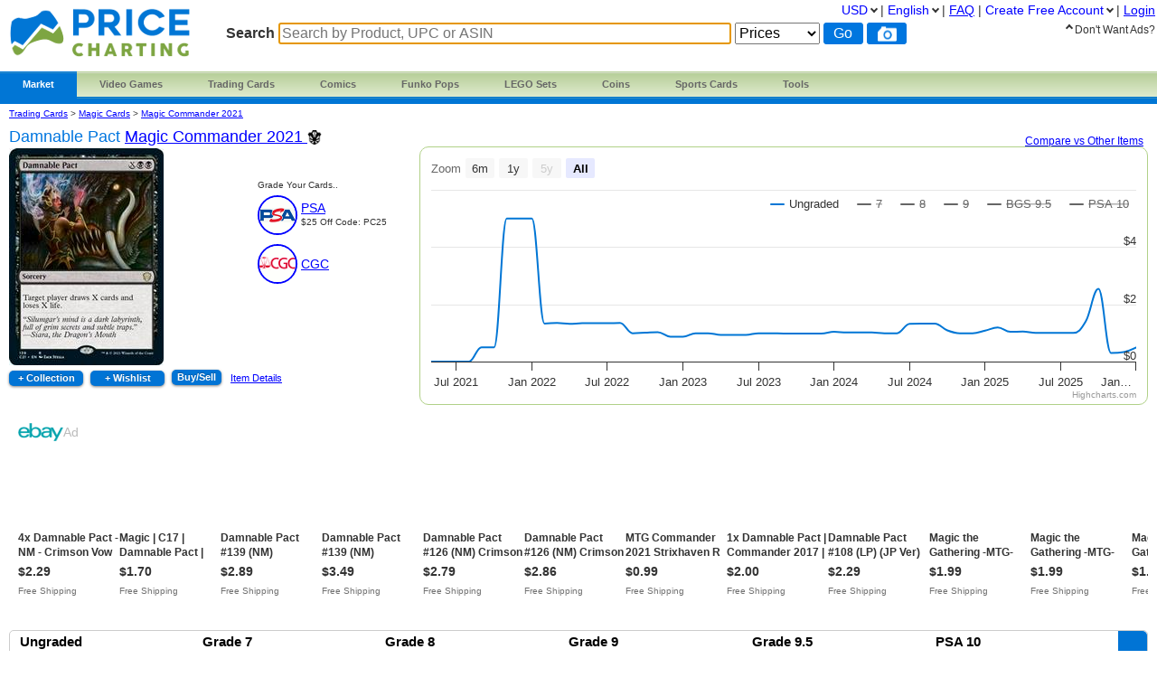

--- FILE ---
content_type: text/html; charset=utf-8
request_url: https://www.pricecharting.com/game/magic-commander-2021/damnable-pact
body_size: 19070
content:
<!DOCTYPE html>

<html lang="en">

    <head>
        <title>Damnable Pact Prices | Magic Commander 2021 | Magic Cards
</title>

        <script>
            const link = document.createElement("link");
            link.rel = "stylesheet";
            link.href = "/css-longterm/jquery-ui-1.10.3.custom.css";
            document.head.appendChild(link);
        </script>

        <meta name="application-name" content="PriceCharting" />
        <meta name="viewport" content="width=device-width, initial-scale=1.0, user-scalable=yes">
        
            <meta name="smartbanner:title" content="PriceCharting">
            
            <meta name="smartbanner:author" content="TCG, Games, Comics +">
            
            <meta name="smartbanner:price" content="FREE">
            <meta name="smartbanner:price-suffix-apple" content=" - On the App Store">
            <meta name="smartbanner:price-suffix-google" content=" - In Google Play">
            <meta name="smartbanner:icon-apple" content="https://play-lh.googleusercontent.com/z1WV-AEWNqfm3NT76dTVKwwC2tsUaNMvi6LclfGefQzK_G9chDhBLgauPh_uzDTdW0A=w240-h480-rw">
            <meta name="smartbanner:icon-google" content="https://play-lh.googleusercontent.com/z1WV-AEWNqfm3NT76dTVKwwC2tsUaNMvi6LclfGefQzK_G9chDhBLgauPh_uzDTdW0A=w240-h480-rw">
            <meta name="smartbanner:button" content="VIEW">
            <meta name="smartbanner:button-url-apple" content="https://apps.apple.com/app/apple-store/id6452190948?pt=126520200&ct=website-app-page&mt=8">
            <meta name="smartbanner:button-url-google" content="intent://open#Intent;scheme=pricecharting;package=com.vgpc.pricecharting;S.browser_fallback_url=https://play.google.com/store/apps/details?id=com.vgpc.pricecharting&referrer=utm_source%3Dwebsite-smartbanner%26utm_medium%3Dreferral%26utm_campaign%3Dpricecharting;end">
            <meta name="smartbanner:enabled-platforms" content="android,ios">
            <meta name="smartbanner:disable-positioning" content="true">
            <meta name="smartbanner:hide-ttl" content="1296000000"> 
            <meta name="smartbanner:close-label" content="Close">
        
        <meta name="apple-mobile-web-app-capable" content="yes"> 
        <meta name="mobile-web-app-capable" content="yes"> 
        <link rel="stylesheet" href="/css/vgpc_a.css" type="text/css" />
        
        <link rel="stylesheet" href="/css-longterm/print.css" type="text/css" media="print" />
        <style>
        
            a#logo {
                background:center no-repeat url('/images/logo-pricecharting-new.png');
                width:200px;
            }
            @media screen and (max-width:1100px) {
                a#logo {
                    padding-top: 25px;
                    margin-bottom: 20px;
                }
            }
            @media screen and (max-width: 600px) {
                a#logo {
                    background:center no-repeat url('/images/logo-pricecharting-small.png');
                    width: 97px;
                    height: 30px;
                    padding-top: 45px;
                }
            }
            @media screen and (max-width: 320px) {
                a#logo {
                    padding-top: 45px;
                    margin-bottom: 20px;
                }
            }
        
        
        </style>

    
        <link rel="shortcut icon" href="/images/favicon.ico" />
        <link rel="alternate" type="application/atom+xml" title="PriceCharting.com Blog - Atom" href="http://blog.pricecharting.com/feeds/posts/default" />
        <link rel="alternate" type="application/rss+xml" title="PriceCharting.com Blog - RSS" href="http://blog.pricecharting.com/feeds/posts/default?alt=rss" />
        <link rel="apple-touch-icon" sizes="196x196" href="/images/apple-touch-icon.png" /> 
        <link rel="apple-touch-icon-precomposed" sizes="512x512" href="/images/apple-touch-icon-precomposed.png" /> 
        <link rel="shortcut icon" sizes="512x512" href="/images/apple-touch-icon-precomposed.png" /> 
        <link rel="manifest" href="/manifest.json" />
        <meta name="google-site-verification" content="_pahRUDiFs29d13PYp2Kis5Ky5mKfjCdfbylwQwqiZE" />
    

        
        <link rel="canonical" href="https://www.pricecharting.com/game/magic-commander-2021/damnable-pact">
        

        
        
    <link rel="alternate" hreflang="de" href="https://www.pricecharting.com/de/game/magic-commander-2021/damnable-pact" />

    <link rel="alternate" hreflang="en" href="https://www.pricecharting.com/game/magic-commander-2021/damnable-pact" />

    <link rel="alternate" hreflang="es" href="https://www.pricecharting.com/es/game/magic-commander-2021/damnable-pact" />

    <link rel="alternate" hreflang="fr" href="https://www.pricecharting.com/fr/game/magic-commander-2021/damnable-pact" />

    <link rel="alternate" hreflang="nl" href="https://www.pricecharting.com/nl/game/magic-commander-2021/damnable-pact" />

    <link rel="alternate" hreflang="pt" href="https://www.pricecharting.com/pt/game/magic-commander-2021/damnable-pact" />

    <link rel="alternate" hreflang="ru" href="https://www.pricecharting.com/ru/game/magic-commander-2021/damnable-pact" />


        

        

        
        
        <meta property="og:site_name" content="PriceCharting">
        <meta property="og:type" content="website">

        <script type="text/javascript">
            if (typeof VGPC == 'undefined') var VGPC = { };
            VGPC.www_url = "https:\/\/www.pricecharting.com";
            
            VGPC.forex_rates = {"AED":3.6725,"AUD":1.427862,"BRL":5.1946,"CAD":1.35185,"CHF":0.768409,"CNY":6.9493,"DKK":6.262136,"EUR":0.838604,"GBP":0.727118,"HKD":7.807328,"IDR":16786.632521,"INR":91.917505,"JPY":153.9238125,"MXN":17.260723,"MYR":3.9375,"NOK":9.592452,"NZD":1.653173,"PHP":58.893499,"PLN":3.528483,"SEK":8.84813,"SGD":1.266754,"THB":31.3905};
            
        </script>

        <script defer src="https://ajax.googleapis.com/ajax/libs/jquery/3.4.1/jquery.min.js"></script>
        <script defer src="https://ajax.googleapis.com/ajax/libs/jqueryui/1.12.1/jquery-ui.min.js"></script>
        <script defer src="/js/jquery.elevateZoom-3.0.8.min.js"></script>
        
        <script defer src="/js/highstock.js"></script>
        
        
        <script defer src="/js/zbar.js" type="text/javascript"></script>
        <script defer src="/js/zbar-connector.js" type="text/javascript"></script>
        
        <script defer src="/js/market_j.js" type="text/javascript"></script>

        
            <link rel="stylesheet" href="/css/smartbanner.min.css">
            <script defer src="/js/smartbanner.min.js"></script>
        

        
        
        <meta name='ir-site-verification-token' value='-1849206648' />
        

        

<script async src="https://www.googletagmanager.com/gtag/js?id=G-453H69Q4EC"></script>

<script>
  window.dataLayer = window.dataLayer || [];
  function gtag(){dataLayer.push(arguments);}
  gtag('js', new Date());


  gtag('config', 'G-453H69Q4EC');



</script>


        
        <script type="speculationrules">
            {
                "prerender": [
                    {
                        "where": {
                            "or": [
                                { "href_matches": "/" },
                                { "href_matches": "/trading-cards" },
                                { "href_matches": "/game/*" },
                                { "href_matches": "/console/*" },
                                { "href_matches": "/category/*" },
                                { "href_matches": "/offers*" }
                            ]
                        },
                        "eagerness": "moderate"
                    }
                ]
            }
        </script>
        
    </head>
    <body>
        
        
        
        <div class="container">
            <div class="top_bar">
                <a id="logo" href="https://www.pricecharting.com/"></a>

                
                <div class="menu">
                
                        
    <ul class="brand">
        <li class="brand"><a href="#" id="current">Market</a>
            <ul class="menu-dropdown">
                <li><a href="/market">Buy</a></li>
                <li><a href="/sell">Sell</a></li>
                <li><a href="/offers">Newest Listings</a></li>
            </ul>
        </li>

        <li class="brand" id="video-games">
            <a class="small-desktop-hidden" href="/category/video-games">Video Games</a>
            <a class="small-desktop-visible-block" href="#"><span class="phone-landscape-hidden">Video </span>Games</a>
            <ul class="menu-dropdown single">
                <li class="small-desktop-visible-block"><a href="/category/video-games">All Video Games</a></li>
                <li>
                    <a class="small-desktop-hidden" href="/brand/video-games/nintendo">Nintendo <span class="expand">»</span></a>
                    <a class="small-desktop-visible-block" href="#">Nintendo <span class="expand">»</span></a>
                    <div class="child">
                            <ul>
            <li class="title">NTSC (USA)</li>
            <li><a href="/console/nes">Nintendo NES</a></li>
            <li><a href="/console/super-nintendo">Super Nintendo</a></li>
            <li><a href="/console/nintendo-64">Nintendo 64</a></li>
            <li><a href="/console/gamecube">Gamecube</a></li>
            <li><a href="/console/wii">Wii</a></li>
            <li><a href="/console/wii-u">Wii U</a></li>
            <li><a href="/console/nintendo-switch">Switch</a></li>
            <li><a href="/console/nintendo-switch-2">Switch 2</a></li>
            <li><a href="/console/gameboy">GameBoy</a></li>
            <li><a href="/console/gameboy-color">GameBoy Color</a></li>
            <li><a href="/console/gameboy-advance">GameBoy Advance</a></li>
            <li><a href="/console/nintendo-ds">Nintendo DS</a></li>
            <li><a href="/console/nintendo-3ds">Nintendo 3DS</a></li>
            <li><a href="/console/virtual-boy">Virtual Boy</a></li>
            <li><a href="/console/game-&-watch">Game &amp; Watch</a></li>
        </ul>
        <ul>
            <li class="title">PAL (Europe)</li>
            <li><a href="/console/pal-nes">PAL NES</a></li>
            <li><a href="/console/pal-super-nintendo">PAL Super Nintendo</a></li>
            <li><a href="/console/pal-nintendo-64">PAL Nintendo 64</a></li>
            <li><a href="/console/pal-gamecube">PAL Gamecube</a></li>
            <li><a href="/console/pal-wii">PAL Wii</a></li>
            <li><a href="/console/pal-wii-u">PAL Wii U</a></li>
            <li><a href="/console/pal-nintendo-switch">PAL Switch</a></li>
            <li><a href="/console/pal-nintendo-switch-2">PAL Switch 2</a></li>
            <li><a href="/console/pal-gameboy">PAL GameBoy</a></li>
            <li><a href="/console/pal-gameboy-color">PAL GameBoy Color</a></li>
            <li><a href="/console/pal-gameboy-advance">PAL GameBoy Advance</a></li>
            <li><a href="/console/pal-nintendo-ds">PAL Nintendo DS</a></li>
            <li><a href="/console/pal-nintendo-3ds">PAL Nintendo 3DS</a></li>
        </ul>
        <ul>
            <li class="title">Japan</li>
            <li><a href="/console/famicom">Famicom</a></li>
            <li><a href="/console/super-famicom">Super Famicom</a></li>
            <li><a href="/console/jp-nintendo-64">JP Nintendo 64</a></li>
            <li><a href="/console/jp-gamecube">JP Gamecube</a></li>
            <li><a href="/console/jp-wii">JP Wii</a></li>
            <li><a href="/console/jp-wii-u">JP Wii U</a></li>
            <li><a href="/console/jp-nintendo-switch">JP Switch</a></li>
            <li><a href="/console/jp-nintendo-switch-2">JP Switch 2</a></li>
            <li><a href="/console/jp-gameboy">JP GameBoy</a></li>
            <li><a href="/console/jp-gameboy-color">JP GameBoy Color</a></li>
            <li><a href="/console/jp-gameboy-advance">JP GameBoy Advance</a></li>
            <li><a href="/console/jp-nintendo-ds">JP Nintendo DS</a></li>
            <li><a href="/console/jp-nintendo-3ds">JP Nintendo 3DS</a></li>
            <li><a href="/console/jp-virtual-boy">JP Virtual Boy</a></li>
        </ul>

                    </div>
                </li>
                <li>
                    <a class="small-desktop-hidden" href="/brand/video-games/atari">Atari <span class="expand">»</span></a>
                    <a class="small-desktop-visible-block" href="#">Atari <span class="expand">»</span></a>
                    <div class="child">
                            <ul>
            <li class="title">NTSC (USA)</li>
            <li><a href="/console/atari-2600">Atari 2600</a></li>
            <li><a href="/console/atari-5200">Atari 5200</a></li>
            <li><a href="/console/atari-7800">Atari 7800</a></li>
            <li><a href="/console/atari-400">Atari 400/800</a></li>
            <li><a href="/console/atari-lynx">Atari Lynx</a></li>
            <li><a href="/console/jaguar">Atari Jaguar</a></li>
        </ul>
        <ul>
            <li class="title">PAL (Europe)</li>
            <li><a href="/console/pal-atari-2600">PAL Atari 2600</a></li>
            <li><a href="#">&nbsp;</a></li>
            <li><a href="/console/pal-atari-7800">PAL Atari 7800</a></li>
        </ul>

                    </div>
                </li>
                <li>
                    <a class="small-desktop-hidden" href="/brand/video-games/neo-geo">Neo Geo <span class="expand">»</span></a>
                    <a class="small-desktop-visible-block" href="#">Neo Geo <span class="expand">»</span></a>
                    <div class="child single">
                            <ul>
            <li><a href="/console/neo-geo-mvs">Neo Geo MVS</a></li>
            <li><a href="/console/neo-geo-aes">Neo Geo AES</a></li>
            <li><a href="/console/neo-geo-cd">Neo Geo CD</a></li>
            <li><a href="/console/neo-geo-pocket-color">Neo Geo Pocket Color</a></li>
        </ul>

                    </div>
                </li>
                <li>
                    <a class="small-desktop-hidden" href="/brand/video-games/playstation">PlayStation <span class="expand">»</span></a>
                    <a class="small-desktop-visible-block" href="#">PlayStation <span class="expand">»</span></a>
                    <div class="child">
                            <ul>
            <li class="title">NTSC (USA)</li>
            <li><a href="/console/playstation">PlayStation 1</a></li>
            <li><a href="/console/playstation-2">PlayStation 2</a></li>
            <li><a href="/console/playstation-3">PlayStation 3</a></li>
            <li><a href="/console/playstation-4">PlayStation 4</a></li>
            <li><a href="/console/playstation-5">PlayStation 5</a></li>
            <li><a href="/console/psp">PSP</a></li>
            <li><a href="/console/playstation-vita">PlayStation Vita</a></li>
        </ul>
        <ul>
            <li class="title">PAL (Europe)</li>
            <li><a href="/console/pal-playstation">PAL PlayStation 1</a></li>
            <li><a href="/console/pal-playstation-2">PAL PlayStation 2</a></li>
            <li><a href="/console/pal-playstation-3">PAL PlayStation 3</a></li>
            <li><a href="/console/pal-playstation-4">PAL PlayStation 4</a></li>
            <li><a href="/console/pal-playstation-5">PAL PlayStation 5</a></li>
            <li><a href="/console/pal-psp">PAL PSP</a></li>
            <li><a href="/console/pal-playstation-vita">PAL PlayStation Vita</a></li>
        </ul>
        <ul>
            <li class="title">Japan</li>
            <li><a href="/console/jp-playstation">JP PlayStation 1</a></li>
            <li><a href="/console/jp-playstation-2">JP PlayStation 2</a></li>
            <li><a href="/console/jp-playstation-3">JP PlayStation 3</a></li>
            <li><a href="/console/jp-playstation-4">JP PlayStation 4</a></li>
            <li><a href="/console/jp-playstation-5">JP PlayStation 5</a></li>
            <li><a href="/console/jp-psp">JP PSP</a></li>
            <li><a href="/console/jp-playstation-vita">JP PlayStation Vita</a></li>
        </ul>

                    </div>
                </li>
                <li>
                    <a class="small-desktop-hidden" href="/brand/video-games/sega">Sega <span class="expand">»</span></a>
                    <a class="small-desktop-visible-block" href="#">Sega <span class="expand">»</span></a>
                    <div class="child">
                            <ul>
            <li class="title">NTSC (USA)</li>
            <li><a href="/console/sega-master-system">Sega Master System</a></li>
            <li><a href="/console/sega-genesis">Sega Genesis</a></li>
            <li><a href="/console/sega-cd">Sega CD</a></li>
            <li><a href="/console/sega-32x">Sega 32X</a></li>
            <li><a href="/console/sega-saturn">Sega Saturn</a></li>
            <li><a href="/console/sega-dreamcast">Sega Dreamcast</a></li>
            <li><a href="/console/sega-game-gear">Sega Game Gear</a></li>
            <li><a href="/console/sega-pico">Sega Pico</a></li>
        </ul>
        <ul>
            <li class="title">PAL (Europe)</li>
            <li><a href="/console/pal-sega-master-system">PAL Master System</a></li>
            <li><a href="/console/pal-sega-mega-drive">PAL Mega Drive</a></li>
            <li><a href="/console/pal-sega-mega-cd">PAL Mega CD </a></li>
            <li><a href="/console/pal-mega-drive-32x">PAL Mega Drive 32X</a></li>
            <li><a href="/console/pal-sega-saturn">PAL Sega Saturn</a></li>
            <li><a href="/console/pal-sega-dreamcast">PAL Sega Dreamcast</a></li>
            <li><a href="/console/pal-sega-game-gear">PAL Sega Game Gear</a></li>
            <li><a href="/console/pal-sega-pico">PAL Sega Pico</a></li>
        </ul>
        <ul>
            <li class="title">Japan</li>
            <li><a href="/console/jp-sega-mark-iii">JP Sega Mark III</a></li>
            <li><a href="/console/jp-sega-mega-drive">JP Mega Drive</a></li>
            <li><a href="/console/jp-sega-mega-cd">JP Mega CD</a></li>
            <li><a href="/console/jp-super-32x">JP Super 32X</a></li>
            <li><a href="/console/jp-sega-saturn">JP Sega Saturn</a></li>
            <li><a href="/console/jp-sega-dreamcast">JP Sega Dreamcast</a></li>
            <li><a href="/console/jp-sega-game-gear">JP Sega Game Gear</a></li>
            <li><a href="/console/jp-sega-pico">JP Sega Pico</a></li>
        </ul>

                    </div>
                </li>
                <li>
                    <a class="small-desktop-hidden" href="/brand/video-games/xbox">Xbox <span class="expand">»</span></a>
                    <a class="small-desktop-visible-block" href="#">Xbox <span class="expand">»</span></a>
                    <div class="child">
                            <ul>
            <li class="title">NTSC (USA)</li>
            <li><a href="/console/xbox">Original Xbox</a></li>
            <li><a href="/console/xbox-360">Xbox 360</a></li>
            <li><a href="/console/xbox-one">Xbox One</a></li>
            <li><a href="/console/xbox-series-x">Xbox Series X</a></li>
        </ul>
        <ul>
            <li class="title">PAL (Europe)</li>
            <li><a href="/console/pal-xbox">PAL Original Xbox</a></li>
            <li><a href="/console/pal-xbox-360">PAL Xbox 360</a></li>
            <li><a href="/console/pal-xbox-one">PAL Xbox One</a></li>
            <li><a href="/console/pal-xbox-series-x">PAL Xbox Series X</a></li>
        </ul>
        <ul>
            <li class="title">Japan</li>
            <li><a href="/console/jp-xbox">JP Original Xbox</a></li>
            <li><a href="/console/jp-xbox-360">JP Xbox 360</a></li>
            <li><a href="/console/jp-xbox-one">JP Xbox One</a></li>
            <li><a href="/console/jp-xbox-series-x">JP Xbox Series X</a></li>
        </ul>

                    </div>
                </li>
                <li><a href="/brand/video-games/other">Other Platforms</a></li>
                <li>
                    <a class="small-desktop-hidden" href="/brand/video-games/toys-to-life">Toys to Life <span class="expand">»</span></a>
                    <a class="small-desktop-visible-block" href="#">Toys to Life <span class="expand">»</span></a>
                    <div class="child single">
                            <ul>
            <li><a href="/console/amiibo">amiibo Figures</a></li>
            <li><a href="/console/skylanders">Skylanders Figures</a></li>
            <li><a href="/console/disney-infinity">Infinity Figures</a></li>
            <li><a href="/console/lego-dimensions">LEGO Dimensions Figs</a></li>
            <li><a href="/console/starlink">Starlink Figures</a></li>
        </ul>

                    </div>
                </li>
                <li><a href="/console/strategy-guide">Strategy Guides</a></li>
                <li><a href="/console/nintendo-power">Nintendo Power</a></li>
            </ul>
        </li>

        <li class="brand" id="trading-cards">
            <a class="small-desktop-hidden" href="/trading-cards">Trading Cards</a>
            <a class="small-desktop-visible-block" href="#">TCG</a>
            <ul class="menu-dropdown single">
                <li class="small-desktop-visible-block"><a href="/trading-cards">All Trading Cards</a></li>
                <li><a href="/category/pokemon-cards">Pokemon Cards</a></li>
                <li><a href="/console/amiibo-cards">Amiibo Cards</a></li>
                <li><a href="/category/digimon-cards">Digimon Cards</a></li>
                <li><a href="/category/dragon-ball-cards">Dragon Ball Cards</a></li>
                <li><a href="/category/garbage-pail-cards">Garbage Pail Cards</a></li>
                <li><a href="/category/lorcana-cards">Lorcana Cards</a></li>
                <li><a href="/category/marvel-cards">Marvel Cards</a></li>
                <li><a href="/category/magic-cards">Magic Cards</a></li>
                <li><a href="/category/one-piece-cards">One Piece Cards</a></li>
                <li><a href="/category/star-wars-cards">Star Wars Cards</a></li>
                <li><a href="/category/yugioh-cards">YuGiOh Cards</a></li>
                <li><a href="/category/other-tcg-cards">Other TCG Cards</a></li>
            </ul>
        </li>

        <li class="brand" id="comics">
            <a class="small-desktop-hidden" href="/category/comic-books">Comics</a>
            <a class="small-desktop-visible-block" href="#">Comics</a>
            <ul class="menu-dropdown single">
                <li class="small-desktop-visible-block"><a href="/category/comic-books">All Comics</a></li>
                <li><a href="/brand/comic-books/marvel">Marvel Comics</a></li>
                <li><a href="/brand/comic-books/dc">DC Comics</a></li>
                <li><a href="/brand/comic-books/dark-horse">Dark Horse</a></li>
                <li><a href="/brand/comic-books/dell">Dell Comics</a></li>
                <li><a href="/brand/comic-books/image">Image Comics</a></li>
                <li><a href="/brand/comic-books/other">Other Comics</a></li>
            </ul>
        </li>

        <li class="brand" id="funko">
            <a class="small-desktop-hidden" href="/category/funko-pops">Funko Pops</a>
            <a class="small-desktop-visible-block" href="#">Funko</a>
            <ul class="menu-dropdown single">
                <li class="small-desktop-visible-block"><a href="/category/funko-pops">All Funko Sets</a></li>
                <li><a href="/console/funko-pop-star-wars">Funko Star Wars</a></li>
                <li><a href="/console/funko-pop-animation">Funko Animation</a></li>
                <li><a href="/console/funko-pop-comics">Funko Comics</a></li>
                <li><a href="/console/funko-pop-disney">Funko Disney</a></li>
                <li><a href="/console/funko-pop-games">Funko Games</a></li>
                <li><a href="/console/funko-pop-marvel">Funko Marvel</a></li>
                <li><a href="/console/funko-pop-movies">Funko Movies</a></li>
                <li><a href="/console/funko-pop-television">Funko TV</a></li>
            </ul>
        </li>

        <li class="brand" id="lego">
            <a class="small-desktop-hidden" href="/category/lego-sets">LEGO Sets</a>
            <a class="small-desktop-visible-block" href="#">LEGO</a>
            <ul class="menu-dropdown single">
                <li class="small-desktop-visible-block"><a href="/category/lego-sets">All LEGO Sets</a></li>
                <li><a href="/console/lego-star-wars">LEGO Star Wars</a></li>
                <li><a href="/console/lego-super-heroes">LEGO Superheroes</a></li>
                <li><a href="/console/lego-harry-potter">LEGO Harry Potter</a></li>
                <li><a href="/console/lego-ninjago">LEGO Ninjago</a></li>
                <li><a href="/console/lego-super-mario">LEGO Super Mario</a></li>
                <li><a href="/console/lego-space">LEGO Space</a></li>
                <li><a href="/console/lego-town">LEGO City</a></li>
            </ul>
        </li>

        <li class="brand" id="coins">
            <a class="small-desktop-hidden" href="/category/coins">Coins</a>
            <a class="small-desktop-visible-block" href="#">Coins</a>
            <ul class="menu-dropdown single">
                <li class="small-desktop-visible-block"><a href="/category/coins">All Coins</a></li>
                <li><a href="/brand/coins/penny">Pennies</a></li>
                <li><a href="/brand/coins/nickel">Nickels</a></li>
                <li><a href="/brand/coins/dime">Dimes</a></li>
                <li><a href="/brand/coins/quarter">Quarters</a></li>
                <li><a href="/brand/coins/half-dollar">Half Dollars</a></li>
                <li><a href="/brand/coins/dollar">Silver Dollars</a></li>
                <li><a href="/brand/coins/american-eagles">American Eagles</a></li>
                <li><a href="/brand/coins/commemorative">Commemorative Coins</a></li>
                <li><a href="/brand/coins/other-coins">Other US Coins</a></li>
            </ul>
        </li>

        <li class="brand" id="sports-cards">
            <a class="small-desktop-hidden" href="https://www.sportscardspro.com/">Sports Cards</a>
            <a class="small-desktop-visible-block" href="#">Sports Cards</a>
            <ul class="menu-dropdown single">
                <li class="small-desktop-visible-block"><a href="https://www.sportscardspro.com/">All Sports Cards</a></li>
                <li><a href="https://www.sportscardspro.com/category/baseball-cards">Baseball Cards</a></li>
                <li><a href="https://www.sportscardspro.com/category/basketball-cards">Basketball Cards</a></li>
                <li><a href="https://www.sportscardspro.com/category/football-cards">Football Cards</a></li>
                <li><a href="https://www.sportscardspro.com/category/golf-cards">Golf Cards</a></li>
                <li><a href="https://www.sportscardspro.com/category/hockey-cards">Hockey Cards</a></li>
                <li><a href="https://www.sportscardspro.com/category/racing-cards">Racing Cards</a></li>
                <li><a href="https://www.sportscardspro.com/category/soccer-cards">Soccer Cards</a></li>
                <li><a href="https://www.sportscardspro.com/category/tennis-cards">Tennis Cards</a></li>
                <li><a href="https://www.sportscardspro.com/category/ufc-cards">UFC Cards</a></li>
                <li><a href="https://www.sportscardspro.com/category/wrestling-cards">Wrestling Cards</a></li>
                <li><a href="https://www.sportscardspro.com/category/boxing-cards">Boxing Cards</a></li>
            </ul>
        </li>

        <li class="brand" id="menu-vgpc-other"><a href="#">
            More
        </a><a name="other-section"></a>
            <ul class="menu-dropdown single">
                <li id="menu-item-funko"><a href="/category/funko-pops">Funko Pops</a></li>
                <li id="menu-item-comics"><a href="/category/comic-books">Comics</a></li>
                <li id="menu-item-coins"><a href="/category/coins">Coins</a></li>
                <li id="menu-item-lego"><a href="/category/lego-sets">LEGO Sets</a></li>
                <li id="menu-item-sports-cards"><a href="https://www.sportscardspro.com/">Sports Cards</a></li>
            </ul>
        </li>

        <li class="brand" id="tools"><a href="#">Tools</a>
            <ul class="menu-dropdown single">
                <li><a href="/pricecharting-pro?f=menu">Premium Features</a></li>
                <li><a href="/page/collection-tracker">Collection Tracker</a></li>
                <li><a href="/lot-value-calculator">Lot Value Calculator</a></li>
                <li><a href="/lot-value-automater">List Value Automator</a></li>
                <li><a href="/ebay-lot-bot">eBay Lot Bot</a></li>
                <li><a href="/snipe">eBay Deal Scanner</a></li>
                <li><a href="/big-movers">Big Movers</a></li>
                <li><a href="/most-wished-for">Item Demand Reports</a></li>
                <li><a href="/collections-for-sale">Buy Collections</a></li>
                <li><a href="/api-documentation">API Access</a></li>
                <li><a href="/card-centering-calculator">Card Centering Calculator</a></li>
                <li><a href="/edit-profile">Expanded User Profile</a></li>
                <li><a href="/page/grading-recommendations">Grading Recommend<span class="phone-landscape-hidden">ations</span></a></li>
                <li><a href="/compare">Trends</a></li>
            </ul>
        </li>

        
    </ul>

                
                </div>
                

                
                    <div class='search_box'>
                        
                        <form method="GET" action="/search-products">
                        
                            <span class="search_box">Search</span>
                            <input
                                id="game_search_box"
                                name="q"
                                type="search"
                                
                                autofocus
                                autocomplete="off"
                                required
                            
                                title="Search by Product, UPC or ASIN"
                                placeholder="Search by Product, UPC or ASIN"
                            
                                >
                            <select id="search_type" name="type">
                                <option value="prices">Prices</option>
                                <option value="collection">Collection</option>
                                <option value="market" >Market</option>
                            </select>
                            <input class="search_button" value="Go" type="submit">
                            
                                <button id="scan_button" class="search_icon upc" type="button" alt="upc">
                                </button>
                                <button class="js-show-search-by-photo-dialog search_icon camera" type="button" title="search by photo" alt="cam">
                                </button>
                            
                        </form>
                        <br>
                    </div> 
                
            </div> 

            <div id="content">
                <div class="mid_col">
                
<script type="text/javascript">
    if (typeof VGPC == 'undefined') var VGPC = { };
    VGPC.chart_data = {"boxonly":[[1619848800000,0],[1622527200000,0],[1625119200000,0],[1627797600000,0],[1630476000000,0],[1633068000000,0],[1635746400000,0],[1638342000000,0],[1641020400000,0],[1643698800000,0],[1646118000000,0],[1648792800000,0],[1651384800000,0],[1654063200000,0],[1656655200000,0],[1659333600000,0],[1662012000000,0],[1664604000000,0],[1667282400000,0],[1669878000000,0],[1672556400000,0],[1675234800000,0],[1677654000000,0],[1680328800000,0],[1682920800000,0],[1685599200000,0],[1688191200000,0],[1690869600000,0],[1693548000000,0],[1696140000000,0],[1698818400000,0],[1701414000000,0],[1704092400000,0],[1706770800000,0],[1709276400000,0],[1711951200000,0],[1714543200000,0],[1717221600000,0],[1719813600000,0],[1722492000000,0],[1725170400000,0],[1727762400000,0],[1730440800000,0],[1733036400000,0],[1735714800000,0],[1738393200000,0],[1740812400000,0],[1743487200000,0],[1746079200000,0],[1748757600000,0],[1751349600000,0],[1754028000000,0],[1756706400000,0],[1759298400000,0],[1761976800000,0],[1764572400000,0]],"cib":[[1619848800000,0],[1622527200000,0],[1625119200000,0],[1627797600000,0],[1630476000000,0],[1633068000000,0],[1635746400000,0],[1638342000000,0],[1641020400000,0],[1643698800000,0],[1646118000000,0],[1648792800000,0],[1651384800000,0],[1654063200000,0],[1656655200000,0],[1659333600000,0],[1662012000000,0],[1664604000000,0],[1667282400000,0],[1669878000000,0],[1672556400000,0],[1675234800000,0],[1677654000000,0],[1680328800000,0],[1682920800000,0],[1685599200000,0],[1688191200000,0],[1690869600000,0],[1693548000000,0],[1696140000000,0],[1698818400000,0],[1701414000000,0],[1704092400000,0],[1706770800000,0],[1709276400000,0],[1711951200000,0],[1714543200000,0],[1717221600000,0],[1719813600000,0],[1722492000000,0],[1725170400000,0],[1727762400000,0],[1730440800000,0],[1733036400000,0],[1735714800000,0],[1738393200000,0],[1740812400000,0],[1743487200000,0],[1746079200000,0],[1748757600000,0],[1751349600000,0],[1754028000000,0],[1756706400000,0],[1759298400000,0],[1761976800000,0],[1764572400000,0]],"graded":[[1619848800000,0],[1622527200000,0],[1625119200000,0],[1627797600000,0],[1630476000000,0],[1633068000000,0],[1635746400000,0],[1638342000000,0],[1641020400000,0],[1643698800000,0],[1646118000000,0],[1648792800000,0],[1651384800000,0],[1654063200000,0],[1656655200000,0],[1659333600000,0],[1662012000000,0],[1664604000000,0],[1667282400000,0],[1669878000000,0],[1672556400000,0],[1675234800000,0],[1677654000000,0],[1680328800000,0],[1682920800000,0],[1685599200000,0],[1688191200000,0],[1690869600000,0],[1693548000000,0],[1696140000000,0],[1698818400000,0],[1701414000000,0],[1704092400000,0],[1706770800000,0],[1709276400000,0],[1711951200000,0],[1714543200000,0],[1717221600000,0],[1719813600000,0],[1722492000000,0],[1725170400000,0],[1727762400000,0],[1730440800000,0],[1733036400000,0],[1735714800000,0],[1738393200000,0],[1740812400000,0],[1743487200000,0],[1746079200000,0],[1748757600000,0],[1751349600000,0],[1754028000000,0],[1756706400000,0],[1759298400000,0],[1761976800000,0],[1764572400000,0]],"manualonly":[[1619848800000,0],[1622527200000,0],[1625119200000,0],[1627797600000,0],[1630476000000,0],[1633068000000,0],[1635746400000,0],[1638342000000,0],[1641020400000,0],[1643698800000,0],[1646118000000,0],[1648792800000,0],[1651384800000,0],[1654063200000,0],[1656655200000,0],[1659333600000,0],[1662012000000,0],[1664604000000,0],[1667282400000,0],[1669878000000,0],[1672556400000,0],[1675234800000,0],[1677654000000,0],[1680328800000,0],[1682920800000,0],[1685599200000,0],[1688191200000,0],[1690869600000,0],[1693548000000,0],[1696140000000,0],[1698818400000,0],[1701414000000,0],[1704092400000,0],[1706770800000,0],[1709276400000,0],[1711951200000,0],[1714543200000,0],[1717221600000,0],[1719813600000,0],[1722492000000,0],[1725170400000,0],[1727762400000,0],[1730440800000,0],[1733036400000,0],[1735714800000,0],[1738393200000,0],[1740812400000,0],[1743487200000,0],[1746079200000,0],[1748757600000,0],[1751349600000,0],[1754028000000,0],[1756706400000,0],[1759298400000,0],[1761976800000,0],[1764572400000,0]],"new":[[1619848800000,0],[1622527200000,0],[1625119200000,0],[1627797600000,0],[1630476000000,0],[1633068000000,0],[1635746400000,0],[1638342000000,0],[1641020400000,0],[1643698800000,0],[1646118000000,0],[1648792800000,0],[1651384800000,0],[1654063200000,0],[1656655200000,0],[1659333600000,0],[1662012000000,0],[1664604000000,0],[1667282400000,0],[1669878000000,0],[1672556400000,0],[1675234800000,0],[1677654000000,0],[1680328800000,0],[1682920800000,0],[1685599200000,0],[1688191200000,0],[1690869600000,0],[1693548000000,0],[1696140000000,0],[1698818400000,0],[1701414000000,0],[1704092400000,0],[1706770800000,0],[1709276400000,0],[1711951200000,0],[1714543200000,0],[1717221600000,0],[1719813600000,0],[1722492000000,0],[1725170400000,0],[1727762400000,0],[1730440800000,0],[1733036400000,0],[1735714800000,0],[1738393200000,0],[1740812400000,0],[1743487200000,0],[1746079200000,0],[1748757600000,0],[1751349600000,0],[1754028000000,0],[1756706400000,0],[1759298400000,0],[1761976800000,0],[1764572400000,0]],"used":[[1619848800000,0],[1622527200000,0],[1625119200000,0],[1627797600000,0],[1630476000000,50],[1633068000000,50],[1635746400000,500],[1638342000000,500],[1641020400000,500],[1643698800000,133],[1646118000000,135],[1648792800000,132],[1651384800000,134],[1654063200000,134],[1656655200000,134],[1659333600000,135],[1662012000000,99],[1664604000000,101],[1667282400000,103],[1669878000000,87],[1672556400000,87],[1675234800000,99],[1677654000000,99],[1680328800000,93],[1682920800000,93],[1685599200000,93],[1688191200000,99],[1690869600000,99],[1693548000000,98],[1696140000000,98],[1698818400000,98],[1701414000000,98],[1704092400000,104],[1706770800000,102],[1709276400000,102],[1711951200000,102],[1714543200000,99],[1717221600000,99],[1719813600000,132],[1722492000000,133],[1725170400000,133],[1727762400000,109],[1730440800000,99],[1733036400000,99],[1735714800000,108],[1738393200000,119],[1740812400000,104],[1743487200000,105],[1746079200000,100],[1748757600000,100],[1751349600000,100],[1754028000000,100],[1756706400000,141],[1759298400000,254],[1761976800000,30],[1764572400000,33],[1767250800000,49]]};
    
    
    VGPC.product = {
        id:  2186525 ,
        asin : "",
        epid : "",
        is_system: false,
        is_card: true,
        is_disc: false,
        is_comic: false,
        is_coin: false,
        is_proof_coin: false,
        is_lego_set: false,
        is_funko_pop: false,
        is_old: false,
    };
    VGPC.console_uid = "G37073";
    VGPC.user_id = "";
    VGPC.category = "magic-cards";
</script>
<style>
    body {
        overflow-x: hidden !important;
    }
    #price_comparison {
        position: relative;
    }
    #product_details {
        position: relative;
    }
    #js-usability-game-historicSales {
        top:40px;
        left:50px;
    }
    #js-usability-game-addCollection {
        top:135px;
        left:2px;
    }
    #js-usability-game-addCollection .pointer-down {
        left: 20px;
    }
    #js-usability-game-addCollection .pointer-up {
        display: none;
    }
    #chart-container {
        width: 70%;
        height: 280px;
        margin: -20px 0 10px 10px;
        position : relative;
        float:right;
        text-align: right;
    }
    #chart {
        width: 100%;
        margin: 0;
        margin-top: -5px;
    }
    #chart-container #chart-compare {
        font-size: 12px;
        padding-right: 5px;
    }
    .on-wishlists {
        font-size: 10px;
    }
    span.free-ship {
        font-size: 10px;
        color: #aaa;
    }
    #product_name .set-logo {
        width: 16px;
        height: 16px;
        vertical-align: middle;
    }
    .flag {
        cursor: pointer;
    }
    .population-report h2 {
        margin-top: 5px;
    }
    table.population,
    #pop-chart {
        width: 99%;
        max-width: 1200px;
    }
    #pop-chart {
        height: 280px;
        margin: 20px 0 0 0;
    }
    table.population th.numeric {
        text-align: center;
    }
    table.population th {
        padding: 2px 1%;
        min-width: 25px;
    }
    table.population td {
        border: solid 1px #333;
        padding: 10px 1%;
        min-width: 6%;
    }
    table.population tr.total td {
        font-weight: bold;
        background-color: #ddd;
    }
    .pop-update {
        font-size: 12px;
        color:#999;
        margin-top: 5px;
        margin-bottom: 40px;
    }
    
    #game-page .breadcrumbs {
        font-size: 10px;
    }
    
    #full-prices {
        border-top: solid 1px #ccc;
        margin-top: 30px;
        padding-top: 20px;
    }
    #full-prices table {
        display: block;
        float: left;
        width: 50%;
        margin-bottom: 20px;
    }
    #full-prices td {
        padding: 3px 20px 3px 0;
        font-size: 16px;
    }
    #full-prices td.price {
        color: #0076df;
        font-weight: bold;
        font-size: 18px;
    }
    .rookie {
        padding-left: 0;
    }
    #grade-cos {
        display: table-cell;
        padding-left: 10px;
    }
    #grade-cos p.headline {
        width: 100px;
        font-size: 10px;
        margin-bottom: 0px;
        margin-top: 30px;
    }
    #grade-cos .image {
        display: inline-block;
        position: relative;
        width: 40px;
        height: 40px;
        overflow: hidden;
        border-radius: 50%;
        border: solid 2px #0000ff;
        vertical-align: middle;
    }
    #grade-cos .image img {
        width: auto;
        height: 100%;
    }
    #grade-cos .img_container {
        margin-bottom: 10px;
    }
    #grade-cos .img_container p {
        display: inline-block;
        margin: 0;
        padding: 0;
        vertical-align: middle;
        line-height: 16px;
    }
    #grade-cos .img_container span.message {
        font-size: 10px;
        display: block;
    }
    #grade-cos .img_container span.short-message {
        font-size: 10px;
        display: none;
    }
    #game-page #product_details {
        width: auto;
    }
    #game-page #price_data  td.more-prices-link {
        background-color: #0174d5;
        width: 30px;
        color: white;
        text-align: center;
        font-size: 10px;
        cursor: pointer;
        overflow: hidden;
    }
    #game-page #price_data  td.more-prices-link.top {
        border-radius: 0 5px 0 0;
    }
    #game-page #price_data  td.more-prices-link.bottom {
        border-radius: 0 0 5px 0;
    }
    #game-page #price_data  td.more-prices-link a {
        font-size: 1.8em;
        color: white !important;
        text-decoration: none !important;
        display: block;
        margin: -10em;
        padding: 10em;
    }
    #game-page #price_data .additional_data {
        display: none;
    }
    #game-page #price_data .additional_data.extra_row td {
        line-height: 5px;
    }
    #plus-mobile {
        display: none;
    }


    #game-page .tab-frame thead th.image {
        min-width: 0;
        max-width: 40px;
        text-align: center;
    }
    #game-page .tab-frame tbody td.image div.image {
        display: flex;
        width: 32px;
        height: 32px;
        justify-content: center;
        align-items: center;
        border-radius: 5px;
        position: relative;
    }
    #game-page .tab-frame tbody td.image img {
        float: left;
        display: block;
        margin: 0 auto;
        max-width: 30px;
        max-height: 30px;
    }
    #game-page .tab-frame tbody td.image .no-photo img {
        max-width: 20px;
        max-height: 20px;
        cursor: pointer;
    }
    #game-page .tab-frame tbody td,
    #game-page .tab-frame tbody td.thumb-down {
        vertical-align: middle;
    }
    #game-page .tab-frame tbody td .tour {
        top:35px;
        left: 0;
        text-align:left;
        width: 240px;
    }
    #add-missing {
        padding: 20px 0;
        border-top: dashed 1px #aaa;
    }
    #add-missing .add-missing-head {
        font-weight: bold;
        margin-bottom: 0;
    }
    #add-missing #add-missing-response {
        display: none;
    }
    #add-missing #add-missing-response.success {
        color: green;
    }
    #add-missing #add-missing-response.fail {
        color: red;
    }
    @media screen and (max-width: 600px) {
        #game-page .tab-frame tbody td,
        #game-page .tab-frame tbody td.thumb-down {
            border-bottom: 1px solid #ddd;
            padding-top: 3px;
            padding-bottom: 3px;
        }
    }
    #game-page .tab-frame tbody td .tour .pointer-up {
        left: 2px;
    }
    .listed-price span {
        text-decoration: line-through;
        color: #888;
    }
    .listed-price-inline {
        display: none;
        text-decoration: line-through;
        color: #888;
    }
    @media screen and (max-width: 1500px) {
        #chart-container {
            width: 800px;
        }
    }
    @media screen and (max-width: 1250px) {
        #chart-container {
            width: 600px;
        }
    }
    @media screen and (max-width: 1100px) {
        #grade-cos {
            float: left;
            margin-right: 30px;
        }
        #grade-cos p.headline {
            margin-top: 0;
        }
        #grade-cos .image {
            width: 25px;
            height: 25px;
        }
        #grade-cos .img_container {
            margin-bottom: 5px;
        }
        #js-usability-game-addCollection {
            top: 75px;
        }
        #chart-container {
            display: none;
            width: 90%;
            clear: both;
            margin: 0px;
            float: none;
        }
        #chart-container #chart-compare {
            display: none;
        }
        #game-page #product_details ul.product-links li#chart_link {
            display: inline;
        }
        #game-page #product_details ul.product-links li#chart_link a{
            text-align: left;
        }
        #game-page #product_details ul.product-links li.wishlist {
            margin: 0;
        }
        #game-page #product_details ul.product-links li.buy-it a {
            width: 50px;
        }
        .on-wishlists {
            display: none;
        }
    }
    @media screen and (max-width: 830px) {
        .listed-price {
            display: none;
        }
        .listed-price-inline {
            display: inline;
        }
    }
    @media screen and (max-width: 830px) {
        #js-usability-game-addCollection {
            top:35px;
            left:240px;
        }
        #js-usability-game-addCollection .pointer-down {
            display: none;
        }
        #js-usability-game-addCollection .pointer-up {
            display: block;
            left: 10px;
        }
    }
    @media screen and (max-width: 800px) {
        #game-page #price_data .additional_data {
            display: table-row;
        }
        #game-page #price_data td.more-prices-link.bottom {
            border-radius: 0;
        }
        #game-page #price_data .additional_data td.more-prices-link.bottom {
            border-radius: 0 0 5px 0;
        }
        #plus-mobile {
            display: inline;
        }
        #plus-desktop {
            display: none;
        }
    }
    @media screen and (max-width: 600px) {
        #js-usability-game-addCollection {
            top:35px;
            left:90px;
        }
        #js-usability-game-addCollection .pointer-up {
            left: 100px;
        }
        #game-page #price_data  td.more-prices-link {
            width: 20px;
        }
        #full-prices table {
            width: 100%;
        }
    }
    @media screen and (max-width: 450px) {
        #grade-cos {
            padding-left: 0;
        }
        #grade-cos p.headline {
            display: none;
        }
        #grade-cos .image {
            width: 20px;
            height: 20px;
        }
        #grade-cos .img_container span.message {
            display: none;
        }
        #grade-cos .img_container span.short-message {
            display: inline;
        }
        span.free-ship {
            display: none;
        }
        #game-page #product_details ul.product-links li.item_details {
            display: none;
        }
    }
    @media screen and (max-width: 520px) {
        #game-page .tab.available.used-prices,
        #game-page .tab.used-prices {
            display: none;
        }
    }
    
    @media screen and (max-width: 360px) {
        table.population,
        #pop-chart {
            max-width: 320px;
        }
    }
    

    #game-page #product_details div.cover {
        position: relative;
    }
    #game-page #product_details div.cover .edit {
        position: absolute;
        top: 50%;
        left: 0px;
        background-color: rgba(255, 255, 255, 0.7);
        padding: 0 2px;
        border-radius: 5px;
        font-size: 12px;
    }
    @media screen and (max-width: 1100px) {
        #game-page #product_details div.cover .edit {
            top: auto;
            bottom: 10px;
        }
    }
    .ui-dialog {
        width: 95% !important;
        left: 1% !important;
    }
    .ui-dialog img {
        width: auto;
        max-width: 98%;
        max-height: 90vh;
    }
    .ui-dialog .ui-dialog-content {
        padding: 5px !important;
    }
    #filter-sales {
        margin-bottom: 10px;
    }
    #filter-sales label {
        margin-right: 10px;
    }
</style>






<div id="game-page" itemscope itemtype="http://schema.org/VideoGame">
    
    <div class="breadcrumbs no-print">
        <span class="crumbs">
            <a href="/trading-cards">Trading Cards</a> &gt;
            <a href="/category/magic-cards">Magic Cards</a> &gt;
            <a href="/console/magic-commander-2021">Magic Commander 2021</a>
        </span>
    </div>
    
    <h1 id="product_name" class="chart_title" title="2186525">
        Damnable Pact 
        <a href="/console/magic-commander-2021">
            Magic Commander 2021
        
            <img class="set-logo" alt="" title="Magic Commander 2021 Set Logo" src="/images/magic-sets/magic-commander-2021.png" />
        
        </a>
    </h1>

    <div id="product_details">
        <div class="cover">
            <a href="#">
                <img src='https://storage.googleapis.com/images.pricecharting.com/d6f87a5ca2d3dfbf5dc4165eadfcefc151cd49851c57a8f0a931e61c3cbf3f01/240.jpg'
                     alt="Damnable Pact Magic Commander 2021 Prices"
                     onerror="autoreplace_404_image(this);"
                     data-which-dialog="large-image"
                     class="js-show-dialog"
                     itemprop="image"
                />
            </a>
            
            
        </div>

        
        <div id="grade-cos">
            
            <p class="headline">Grade Your Cards..</p>
            
            
                <tr data-source-name="PSA">
                    
    
    
    
    
    
    
        
        
        
        
        
    
    <div class="img_container">
        <div class="image">
            <a data-company="PSA" target="_blank"
               href="https://psacard-web.app.link/e/qr7AREwIhRb?$3p=a_hasoffers&amp;$affiliate_json=https%3A%2F%2Fpsacard.go2cloud.org%2Faff_c%3Foffer_id%3D19%26aff_id%3D21%26source%3Dgrade-it-sub%26format%3Djson">
                <img src="/images/logo-psa.gif" />
            </a>
        </div>
        <p>
            <a data-company="PSA" target="_blank"
               href="https://psacard-web.app.link/e/qr7AREwIhRb?$3p=a_hasoffers&amp;$affiliate_json=https%3A%2F%2Fpsacard.go2cloud.org%2Faff_c%3Foffer_id%3D19%26aff_id%3D21%26source%3Dgrade-it-sub%26format%3Djson">
                <span>PSA</span>
            </a>
            
            <span class="message ">$25 Off Code: PC25</span>
            
            
            <span class="short-message">Code: PC25</span>
            
        </p>
    </div>

                </tr>
            
                <tr data-source-name="CGC">
                    
    
    
    
    
    
    
    <div class="img_container">
        <div class="image">
            <a data-company="CGC" target="_blank"
               href="https://www.cgccards.com/join/?utm_source=pricecharting&amp;utm_medium=referral&amp;utm_campaign=grade_with_button&amp;utm_id=pricecharting">
                <img src="/images/logo-cgc.gif" />
            </a>
        </div>
        <p>
            <a data-company="CGC" target="_blank"
               href="https://www.cgccards.com/join/?utm_source=pricecharting&amp;utm_medium=referral&amp;utm_campaign=grade_with_button&amp;utm_id=pricecharting">
                <span>CGC</span>
            </a>
            
            
        </p>
    </div>

                </tr>
            
        </div>
        

        <ul class="product-links add_to collection">
            <li class="add_to collection product-link">
                
                <ul class="list">
                    <li class="list-item">
                        <a href="#" class="js-add-one-click" data-product-id="2186525">In One Click</a>
                    </li>
                    <li class="list-item">
                        <a href="/publish-offer?product=2186525&add-to-collection=1" rel="nofollow">With Details</a>
                    </li>
                </ul>
                <span class="blue button small">&#43; Collection</span>
                
            </li>
            <li class="add_to wishlist product-link">
                
                    <span class="blue button small js-add-bid">&#43; Wishlist</span>
                
                
                <br><span class="on-wishlists">&nbsp;</span>
                
            </li>
            <li class="product-link buy-it">
                <a class="blue button small" href="/offers?product=2186525">Buy/Sell</a>
            </li>
            <li class="item_details product-link">
                <a  href="#itemdetails" title="See more images &amp; item info">Item Details</a>
            </li>
            <li id="chart_link" class="product-link">
                <a href="#">Show Historic Prices</a>
            </li>
        </ul>

        
        <div id="js-usability-game-addCollection" class="tour">
            <div class="pointer-down"></div>
            <div class="pointer-up"></div>
            Add this item to your collection.<br>
            Keep track of your collection value over time.
            <a href="#" class="js-close">Ok</a>
        </div>
    </div>

    
    <div id="chart-container">
        <a id="chart-compare" href="/compare?uids=R2186525&conditions=1">Compare vs Other Items</a>
        <div id="chart">
            <p><span class="icon-throbber"></span></p>
        </div>
    </div>



    
<style>
.ebay-carousel-container {
    overflow: hidden;
}
.ebay-ad-header {
    display: flex;
    align-items: center;
    justify-content: space-between;
}
.ebay-ad-header-left {
    display: flex;
    align-items: center;
    gap: 8px;
    padding-left: 10px;
}
.ebay-ad-header img {
    height: 20px;
    width: auto;
}
.ebay-ad-header-text {
    font-size: 14px;
    color: #bbb;
}
.ebay-ad-carousel {
    display: flex;
    flex-wrap: nowrap;
    gap: 18px;
    padding: 10px 5px 10px 10px;
    overflow-x: auto;
    overflow-y: hidden;
    scrollbar-width: thin;
    scrollbar-color: #ccc #f5f5f5;
}
.ebay-ad-item {
    display: flex;
    flex-direction: column;
    width: 112px;
    flex-shrink: 0;
}
.ebay-ad-item a {
    display: flex;
    flex-direction: column;
    text-decoration: none;
    color: #333;
    height: 100%;
}
.ebay-ad-item a:hover .ebay-ad-title {
    color: #0654ba;
}
.ebay-ad-item-image-wrapper {
    width: 112px;
    display: flex;
    align-items: center;
    justify-content: center;
    margin-bottom: 8px;
    overflow: hidden;
}
.ebay-ad-item img {
    width: 84px;
    height: 80px;
    object-fit: contain;
}
.ebay-ad-item .ebay-ad-content {
    display: flex;
    flex-direction: column;
}
.ebay-ad-item .ebay-ad-title {
    font-size: 12px;
    line-height: 1.4;
    color: #333;
    overflow: hidden;
    text-overflow: ellipsis;
    height: 34px;
    font-weight: 600;
}
.ebay-ad-item .ebay-ad-price {
    font-weight: 700;
}
.ebay-ad-item .ebay-ad-shipping {
    font-size: 10px;
    color: #707070;
}
</style>



    


<div class="ebay-carousel-container ad-unit-container" data-category="2536" data-campaign-id="5339138100" data-keyword="Magic Commander 2021 Damnable Pact" data-show-close="false" style="width:100%;height:220px;margin-top:5px;clear:both;position:relative;">
    <img style="text-decoration:none;border:0;padding:0;margin:0;" src="https://www.ebayadservices.com/marketingtracking/v1/impression?campid=5339138100&mpt=59914567&mkcid=1&mkrid=711-53200-19255-0&mkevt=2&siteid=0&ad_type=0&toolid=10001">
</div>



    <table id="price_data" class="info_box">
        <thead>
            <tr>
            
                <th>Ungraded</th>
                <th>Grade 7</th>
                <th>Grade 8</span></th>
                <th class="tablet-portrait-hidden">Grade 9</th>
                <th class="tablet-portrait-hidden">Grade 9.5</th>
                <th class="tablet-portrait-hidden">PSA 10</th>
            
                <td class="more-prices-link top" title="See additional price points"><a href="#full-prices">&nbsp;</a></td>
            </tr>
        </thead>
        <tbody>
            <tr>
                <td id="used_price">
                    <span class="price js-price">
                    $0.49
                    </span>
                    
                        <span class="change" title="dollar change from last update">
                        <span class="js-price">$0.00</span>
                        </span>
                    
                
                </td>
                <td id="complete_price">
                    <span class="price js-price">
                    -
                    </span>
                    
                
                </td>
                <td id="new_price">
                    <span class="price js-price">
                    -
                    </span>
                    
                
                </td>
        
            
                <td id="graded_price" class="tablet-portrait-hidden">
                    <span class="price js-price">
                    -
                    </span>
                    
                
                </td>
            
            
                <td id="box_only_price" class="tablet-portrait-hidden">
                    <span class="price js-price">
                    -
                    </span>
                    
                
                </td>
                <td id="manual_only_price" class="tablet-portrait-hidden">
                    <span class="price js-price">
                    -
                    </span>
                    
                
                </td>
            
            
                <td class="more-prices-link" title="See additional price points"><a href="#full-prices"><span id="plus-desktop">+</span>&nbsp;</a></td>
        
            </tr>
            <tr class="sales_volume">
                <td class="js-show-tab" data-show-tab="completed-auctions-used">
    <span class="tablet-portrait-hidden">volume:&nbsp;</span>
    <a href="#">1 sale per month</a>
</td>
                <td class="js-show-tab" data-show-tab="completed-auctions-cib">
    <span class="tablet-portrait-hidden">volume:&nbsp;</span>
    <a href="#">rare</a>
</td>
                <td class="js-show-tab" data-show-tab="completed-auctions-new">
    <span class="tablet-portrait-hidden">volume:&nbsp;</span>
    <a href="#">rare</a>
</td>
            
                
                <td class="js-show-tab tablet-portrait-hidden" data-show-tab="completed-auctions-graded">
    <span class="tablet-portrait-hidden">volume:&nbsp;</span>
    <a href="#">rare</a>
</td>
                
                
                <td class="js-show-tab tablet-portrait-hidden" data-show-tab="completed-auctions-box-only">
    <span class="tablet-portrait-hidden">volume:&nbsp;</span>
    <a href="#">rare</a>
</td>
                <td class="js-show-tab tablet-portrait-hidden" data-show-tab="completed-auctions-manual-only">
    <span class="tablet-portrait-hidden">volume:&nbsp;</span>
    <a href="#">rare</a>
</td>
                
                
                    <td class="more-prices-link bottom" title="See additional price points"><a href="#full-prices"><span id="plus-mobile">+</span>&nbsp;</a></td>
                
            
            </tr>

        
        
        

        </tbody>

        
        
        <thead>
            <tr class="additional_data extra_row">
                <td>&nbsp;</td>
                <td>&nbsp;</td>
                <td>&nbsp;</td>
                
                <td class="more-prices-link" title="See additional price points"><a href="#full-prices">&nbsp;</a></td>
            </tr>
            <tr class="additional_data">
            
                <th>Grade 9</th>
                <th>Grade 9.5</th>
                <th>PSA 10</th>
            
                
                <td class="more-prices-link" title="See additional price points"><a href="#full-prices">&nbsp;</a></td>
            </tr>
        </thead>
        <tbody>
            <tr class="additional_data">
                
                <td id="graded_price">
                    <span class="price js-price" title="current value in Graded condition">
                    -
                    </span>
                    <span class="change" title="dollar change from last update">
                    <span class="js-price">$0.00</span>
                    </span>
                </td>
                
                
                <td id="box_only_price">
                    <span class="price js-price" title="current Box Only value">
                    -
                    </span>
                    <span class="change" title="dollar change from last update">
                    <span class="js-price">$0.00</span>
                    </span>
                </td>
                <td id="manual_only_price">
                    <span class="price js-price" title="current Manual Only value">
                    -
                    </span>
                    <span class="change" title="dollar change from last update">
                    <span class="js-price">$0.00</span>
                    </span>
                </td>
                
                
                <td class="more-prices-link" title="See additional price points"><a href="#full-prices">&nbsp;</a></td>
            </tr>
            <tr class="additional_data">
                
                <td class="js-show-tab" data-show-tab="completed-auctions-graded">
    <span class="tablet-portrait-hidden">volume:&nbsp;</span>
    <a href="#">rare</a>
</td>
                
                
                <td class="js-show-tab" data-show-tab="completed-auctions-box-only">
    <span class="tablet-portrait-hidden">volume:&nbsp;</span>
    <a href="#">rare</a>
</td>
                <td class="js-show-tab" data-show-tab="completed-auctions-manual-only">
    <span class="tablet-portrait-hidden">volume:&nbsp;</span>
    <a href="#">rare</a>
</td>
                
                <td class="more-prices-link bottom" title="See additional price points"><a href="#full-prices">&nbsp;</a></td>
            </tr>
        </tbody>
        
    </table>

    
    <a name="used-prices"></a>
    <a name="completed-auctions"></a>
    <a name="completed-auctions-used"></a>
    <a name="completed-auctions-cib"></a>
    <a name="completed-auctions-new"></a>
    <a name="completed-auctions-graded"></a>
    <a name="completed-auctions-box-only"></a>
    <a name="completed-auctions-manual-only"></a>
    <a name="completed-auctions-loose-and-box"></a>
    <a name="completed-auctions-loose-and-manual"></a>
    <a name="completed-auctions-box-and-manual"></a>
    <a name="completed-auctions-grade-three"></a>
    <a name="completed-auctions-grade-four"></a>
    <a name="completed-auctions-grade-five"></a>
    <a name="completed-auctions-grade-six"></a>
    <a name="completed-auctions-grade-seventeen"></a>
    <a name="completed-auctions-grade-eighteen"></a>
    <a name="completed-auctions-grade-nineteen"></a>
    <a name="completed-auctions-grade-twenty"></a>
    

    <div id="price_comparison">
        <div id="tab-bar">
            
            <div class="tab available used-prices">
                Compare<span class="small-desktop-hidden"> Prices</span>

            </div>
            
            
                <div class="tab selected completed-auctions-used">
                    Ungraded
                    <span class="twelve-hundred-px-hidden"> Sold Listings</span>
                    <span class="phone-landscape-hidden">(54)</span>
                </div>
                <div class="tab available completed-auctions-cib sixhundred-px-hidden">
                    Grade 7
                    <span class="twelve-hundred-px-hidden"> Sold Listings</span>
                    <span class="phone-landscape-hidden">(0)</span>
                </div>
                <div class="tab available completed-auctions-new phone-landscape-hidden">
                    Grade 8
                    <span class="twelve-hundred-px-hidden"> Sold Listings</span>
                    <span class="phone-landscape-hidden">(0)</span>
                </div>
                <div class="tab available completed-auctions-graded phone-portrait-hidden">
                    Grade 9
                    <span class="twelve-hundred-px-hidden"> Sold Listings</span>
                    <span class="phone-landscape-hidden">(0)</span>
                </div>
                <div class="tab available completed-auctions-manual-only">
                    PSA 10
                    <span class="twelve-hundred-px-hidden"> Sold Listings</span>
                    <span class="phone-landscape-hidden">(0)</span>
                </div>
            
            <div class="tab available completed-auctions">
                All <span class="twelve-hundred-px-hidden"> Sold Listings</span>
                <select id="completed-auctions-condition">
                    <option value=""></option>
                
                    <option value="completed-auctions-used">Ungraded (54)</option>
                    <option value="completed-auctions-grade-twenty">BGS 10 Black (0)</option>
                    <option value="completed-auctions-grade-nineteen">CGC 10 Prist. (0)</option>
                    <option value="completed-auctions-manual-only">PSA 10 (0)</option>
                    <option value="completed-auctions-loose-and-box">BGS 10 (0)</option>
                    <option value="completed-auctions-grade-seventeen">CGC 10 (0)</option>
                    <option value="completed-auctions-grade-eighteen">SGC 10 (0)</option>
                    <option value="completed-auctions-grade-twenty-one">TAG 10 (0)</option>
                    <option value="completed-auctions-grade-twenty-two">ACE 10 (0)</option>
                    <option value="completed-auctions-box-only">Grade 9.5 (0)</option>
                    <option value="completed-auctions-graded">Grade 9 (0)</option>
                    <option value="completed-auctions-new">Grade 8 (0)</option>
                    <option value="completed-auctions-cib">Grade 7 (0)</option>
                    <option value="completed-auctions-grade-six">Grade 6 (0)</option>
                    <option value="completed-auctions-grade-five">Grade 5 (0)</option>
                    <option value="completed-auctions-grade-four">Grade 4 (0)</option>
                    <option value="completed-auctions-grade-three">Grade 3 (0)</option>
                    <option value="completed-auctions-box-and-manual">Grade 2 (0)</option>
                    <option value="completed-auctions-loose-and-manual">Grade 1 (0)</option>
                
                </select>
            </div>
        
        </div>
        <div class="tab-frame">
            
            
            <table class="used-prices condition-comparison" style="display: none;">
                <thead>
                    <tr>
                        <th class="condition">Loose Price</th>
                        <th colspan="2" class="adjust-for-shipping">
                            <input id="adjust-for-shipping" type="checkbox" />
                            <label for="adjust-for-shipping">
                                Add <span class="tablet-portrait-hidden">typical</span> shipping<span class="tablet-portrait-hidden"> costs</span>

                            </label>
                        </th>
                    </tr>
                    <tr class="column-labels">
                        <th>Site</th>
                        <th class="price">Price</th>
                        <th></th>
                    </tr>
                </thead>

                <tbody>
                
                    <tr data-source-name="TCGPlayer">
                        
    
        <td class="store">TCGPlayer</td>
        <td class="price">
            
                <span class="js-price" title="Last checked: January 25, 2026">$0.39</span>
            
            
        </td>
        <td class="see-it">
            <a data-affiliate="TCGPlayer"
               target="_blank"
               href='https://partner.tcgplayer.com/c/3029031/1780961/21018?u=https%3A%2F%2Fwww.tcgplayer.com%2Fproduct%2F236566%2F-'
               ><img class="see-it" src="/images/see-it_a.png" alt="See It"/></a>
            
        </td>

                    </tr>
                
                    <tr data-source-name="eBay">
                        
    
        <td class="store">eBay</td>
        <td class="price">
            
                <span class="js-price" title="Last checked: November 10, 2025">$0.50</span>
            
            
        </td>
        <td class="see-it">
            <a data-affiliate="eBay"
               target="_blank"
               href='https://www.ebay.com/sch/i.html?_nkw=Damnable&#43;Pact&#43;Magic&#43;Commander&#43;2021&amp;_sacat=183454&amp;nordt=true&amp;rt=nc&amp;mkevt=1&amp;mkcid=1&amp;mkrid=711-53200-19255-0&amp;campid=5338783775&amp;customid=&amp;toolid=10001'
               ><img class="see-it" src="/images/see-it_a.png" alt="See It"/></a>
            
            <img height="1"
                 width="1"
                 style="border-style:none;"
                 alt=""
                 src='https://www.ebayadservices.com/marketingtracking/v1/impression?mpt=11355641&amp;mkevt=2&amp;mkcid=1&amp;mkrid=711-53200-19255-0&amp;siteid=0&amp;ad_type=0&amp;toolid=10001&amp;campid=5338783775&amp;customid='/>
            
        </td>

                    </tr>
                
                    <tr data-source-name="PriceCharting">
                        
    
        <td class="store">PriceCharting</td>
        <td class="price">
            
        </td>
        <td class="see-it">
            <a data-affiliate="PriceCharting"
               target="_blank"
               href='https://www.pricecharting.com/offers?product=2186525'
               ><img class="see-it" src="/images/see-it_a.png" alt="See It"/></a>
            
        </td>

                    </tr>
                
                </tbody>
            
                </tbody>
            </table>
            
            <div class="completed-auctions-used" style="display: block;">
                




<p style="margin-top:0;margin-bottom:0;font-style:italic;font-size:12px;">
    We earn a commission if you click links<span class="phone-landscape-hidden"> and buy stuff</span>.
</p>


    
    <form id="filter-sales">
        <input type="radio" name="filter-source" value="all" id="filter-all">
        <label for="filter-all">All</label>

        <input type="radio" name="filter-source" value="ebay" id="filter-ebay" checked>
        <label for="filter-ebay">eBay only</label>

        <input type="radio" name="filter-source" value="tcgplayer" id="filter-tcgplayer">
        <label for="filter-tcgplayer">TCGPlayer only</label>
    </form>
    


<table class="hoverable-rows sortable">
    <thead>
        <tr>
            <th class="date" title="Click to sort by date">
                Sale Date
                <span class="arrow-up">&#x25B2;</span>
                <span class="arrow-down default">&#x25BC;</span>
            </th>
            <th class="image" title="TimeWarp: See Listing Photos">
                TW
            </th>
            <th class="title" title="Click to sort by title">
                Title
                <span class="arrow-up">&#x25B2;</span>
                <span class="arrow-down">&#x25BC;</span>
            </th>
            <th class="numeric" title="Click to sort by amount">
                <span class="arrow-up">&#x25B2;</span>
                <span class="arrow-down">&#x25BC;</span>
                Price
            </th>
            <th class="thumb-down"></th>
        </tr>
    </thead>
    <tbody>
        
        
        
        
            
            <tr>
                <td class="date">2026-01-21</td>
                <td class="image"><div class="image">&nbsp;</div></td>
                <td class="title">
                    <a target="_blank" class="js-tcgplayer-completed-sale" href="https://partner.tcgplayer.com/c/3029031/1780961/21018?u=https%3A%2F%2Fwww.tcgplayer.com%2Fproduct%2F236566%2F-">
                        Damnable Pact Near Mint English</a> [TCGPlayer]
                    </a>
                </td>
                <td class="numeric">
                    <span class="js-price">$0.43</span>
                </td>
                <td class="numeric listed-price"></td>
                <td class="thumb-down">
                    
                </td>
            </tr>
            
        
            
            
            
            
            <tr id="ebay-116968140488">
                <td class="date">2026-01-18</td>
                <td class="image">
                    <div class="image">
                    
                        
                            <div class="no-photo" title="Click to learn about TimeWarp">
                                <img src="/images/lock.gif" width="20" height="20">
                            </div>
                            <div class="tour">
                                <div class="pointer-up"></div>
                                Time Warp shows photos of completed sales.<br>
                                <br>
                                <a class="tour-link" href="/pricecharting-pro?f=salesPhotos" onclick="analytics_track_event('Tools', 'CompletedSales', 'TimeWarp_Click_Subscribe');">>Subscribe</a>
                                ($6/month) to see photos.
                                <a class="done" href="#">OK</a>
                            </div>
                        
                    
                    </div>
                </td>
                <td class="title" title="eBay-116968140488">
                    <a target="_blank" class="js-ebay-completed-sale"
                       href="https://www.ebay.com/itm/116968140488?nordt=true&amp;rt=nc&amp;mkevt=1&amp;mkcid=1&amp;mkrid=711-53200-19255-0&amp;campid=5339138098&amp;customid=noId&amp;toolid=10001">
                        
                            Damnable Pact Commander 2021 139 R NM MTG #139</a>
                        
                    [eBay]
                </td>
                <td class="numeric">
                    <span class="js-price" >$1.99</span>
                    
                </td>
                
                <td class="numeric listed-price">&nbsp;</td>
                
                <td class="thumb-down">
                    
                    <a title="Click if inaccurate.  Tells admin to look at sale" href="#">
                        <span class="report-sale js-report-bad-sale">Report<span class="phone-landscape-hidden"> It</span></span>
                    </a>
                    
                    
                </td>
            </tr>
            
        
            
            <tr>
                <td class="date">2026-01-18</td>
                <td class="image"><div class="image">&nbsp;</div></td>
                <td class="title">
                    <a target="_blank" class="js-tcgplayer-completed-sale" href="https://partner.tcgplayer.com/c/3029031/1780961/21018?u=https%3A%2F%2Fwww.tcgplayer.com%2Fproduct%2F236566%2F-">
                        Damnable Pact Near Mint English</a> [TCGPlayer]
                    </a>
                </td>
                <td class="numeric">
                    <span class="js-price">$0.38</span>
                </td>
                <td class="numeric listed-price"></td>
                <td class="thumb-down">
                    
                </td>
            </tr>
            
        
            
            <tr>
                <td class="date">2026-01-17</td>
                <td class="image"><div class="image">&nbsp;</div></td>
                <td class="title">
                    <a target="_blank" class="js-tcgplayer-completed-sale" href="https://partner.tcgplayer.com/c/3029031/1780961/21018?u=https%3A%2F%2Fwww.tcgplayer.com%2Fproduct%2F236566%2F-">
                        Damnable Pact Near Mint English</a> [TCGPlayer]
                    </a>
                </td>
                <td class="numeric">
                    <span class="js-price">$0.67</span>
                </td>
                <td class="numeric listed-price"></td>
                <td class="thumb-down">
                    
                </td>
            </tr>
            
        
            
            <tr>
                <td class="date">2026-01-15</td>
                <td class="image"><div class="image">&nbsp;</div></td>
                <td class="title">
                    <a target="_blank" class="js-tcgplayer-completed-sale" href="https://partner.tcgplayer.com/c/3029031/1780961/21018?u=https%3A%2F%2Fwww.tcgplayer.com%2Fproduct%2F236566%2F-">
                        Damnable Pact Near Mint English</a> [TCGPlayer]
                    </a>
                </td>
                <td class="numeric">
                    <span class="js-price">$0.40</span>
                </td>
                <td class="numeric listed-price"></td>
                <td class="thumb-down">
                    
                </td>
            </tr>
            
        
            
            
            
            
            <tr id="ebay-127559647090">
                <td class="date">2026-01-10</td>
                <td class="image">
                    <div class="image">
                    
                        
                            <div class="no-photo" title="Click to learn about TimeWarp">
                                <img src="/images/lock.gif" width="20" height="20">
                            </div>
                            <div class="tour">
                                <div class="pointer-up"></div>
                                Time Warp shows photos of completed sales.<br>
                                <br>
                                <a class="tour-link" href="/pricecharting-pro?f=salesPhotos" onclick="analytics_track_event('Tools', 'CompletedSales', 'TimeWarp_Click_Subscribe');">>Subscribe</a>
                                ($6/month) to see photos.
                                <a class="done" href="#">OK</a>
                            </div>
                        
                    
                    </div>
                </td>
                <td class="title" title="eBay-127559647090">
                    <a target="_blank" class="js-ebay-completed-sale"
                       href="https://www.ebay.com/itm/127559647090?nordt=true&amp;rt=nc&amp;mkevt=1&amp;mkcid=1&amp;mkrid=711-53200-19255-0&amp;campid=5339138098&amp;customid=noId&amp;toolid=10001">
                        
                            MTG Magic the Gathering Damnable Pact (139/465) Commander 2021 LP</a>
                        
                    [eBay]
                </td>
                <td class="numeric">
                    <span class="js-price" >$0.99</span>
                    
                </td>
                
                <td class="numeric listed-price">&nbsp;</td>
                
                <td class="thumb-down">
                    
                    <a title="Click if inaccurate.  Tells admin to look at sale" href="#">
                        <span class="report-sale js-report-bad-sale">Report<span class="phone-landscape-hidden"> It</span></span>
                    </a>
                    
                    
                </td>
            </tr>
            
        
            
            <tr>
                <td class="date">2026-01-07</td>
                <td class="image"><div class="image">&nbsp;</div></td>
                <td class="title">
                    <a target="_blank" class="js-tcgplayer-completed-sale" href="https://partner.tcgplayer.com/c/3029031/1780961/21018?u=https%3A%2F%2Fwww.tcgplayer.com%2Fproduct%2F236566%2F-">
                        Damnable Pact Near Mint English</a> [TCGPlayer]
                    </a>
                </td>
                <td class="numeric">
                    <span class="js-price">$0.50</span>
                </td>
                <td class="numeric listed-price"></td>
                <td class="thumb-down">
                    
                </td>
            </tr>
            
        
            
            <tr>
                <td class="date">2026-01-06</td>
                <td class="image"><div class="image">&nbsp;</div></td>
                <td class="title">
                    <a target="_blank" class="js-tcgplayer-completed-sale" href="https://partner.tcgplayer.com/c/3029031/1780961/21018?u=https%3A%2F%2Fwww.tcgplayer.com%2Fproduct%2F236566%2F-">
                        Damnable Pact Near Mint English</a> [TCGPlayer]
                    </a>
                </td>
                <td class="numeric">
                    <span class="js-price">$0.29</span>
                </td>
                <td class="numeric listed-price"></td>
                <td class="thumb-down">
                    
                </td>
            </tr>
            
        
            
            <tr>
                <td class="date">2026-01-05</td>
                <td class="image"><div class="image">&nbsp;</div></td>
                <td class="title">
                    <a target="_blank" class="js-tcgplayer-completed-sale" href="https://partner.tcgplayer.com/c/3029031/1780961/21018?u=https%3A%2F%2Fwww.tcgplayer.com%2Fproduct%2F236566%2F-">
                        Damnable Pact Near Mint English</a> [TCGPlayer]
                    </a>
                </td>
                <td class="numeric">
                    <span class="js-price">$0.33</span>
                </td>
                <td class="numeric listed-price"></td>
                <td class="thumb-down">
                    
                </td>
            </tr>
            
        
            
            
            
            
            <tr id="ebay-275334610312">
                <td class="date">2026-01-05</td>
                <td class="image">
                    <div class="image">
                    
                        
                            <div class="no-photo" title="Click to learn about TimeWarp">
                                <img src="/images/lock.gif" width="20" height="20">
                            </div>
                            <div class="tour">
                                <div class="pointer-up"></div>
                                Time Warp shows photos of completed sales.<br>
                                <br>
                                <a class="tour-link" href="/pricecharting-pro?f=salesPhotos" onclick="analytics_track_event('Tools', 'CompletedSales', 'TimeWarp_Click_Subscribe');">>Subscribe</a>
                                ($6/month) to see photos.
                                <a class="done" href="#">OK</a>
                            </div>
                        
                    
                    </div>
                </td>
                <td class="title" title="eBay-275334610312">
                    <a target="_blank" class="js-ebay-completed-sale"
                       href="https://www.ebay.com/itm/275334610312?nordt=true&amp;rt=nc&amp;mkevt=1&amp;mkcid=1&amp;mkrid=711-53200-19255-0&amp;campid=5339138098&amp;customid=noId&amp;toolid=10001">
                        
                            x1 Damnable Pact R MTG Commander 2021 M/NM, English #139</a>
                        
                    [eBay]
                </td>
                <td class="numeric">
                    <span class="js-price" >$1.81</span>
                    
                </td>
                
                <td class="numeric listed-price">&nbsp;</td>
                
                <td class="thumb-down">
                    
                    <a title="Click if inaccurate.  Tells admin to look at sale" href="#">
                        <span class="report-sale js-report-bad-sale">Report<span class="phone-landscape-hidden"> It</span></span>
                    </a>
                    
                    
                </td>
            </tr>
            
        
            
            <tr>
                <td class="date">2026-01-04</td>
                <td class="image"><div class="image">&nbsp;</div></td>
                <td class="title">
                    <a target="_blank" class="js-tcgplayer-completed-sale" href="https://partner.tcgplayer.com/c/3029031/1780961/21018?u=https%3A%2F%2Fwww.tcgplayer.com%2Fproduct%2F236566%2F-">
                        Damnable Pact Near Mint English</a> [TCGPlayer]
                    </a>
                </td>
                <td class="numeric">
                    <span class="js-price">$0.33</span>
                </td>
                <td class="numeric listed-price"></td>
                <td class="thumb-down">
                    
                </td>
            </tr>
            
        
            
            <tr>
                <td class="date">2026-01-03</td>
                <td class="image"><div class="image">&nbsp;</div></td>
                <td class="title">
                    <a target="_blank" class="js-tcgplayer-completed-sale" href="https://partner.tcgplayer.com/c/3029031/1780961/21018?u=https%3A%2F%2Fwww.tcgplayer.com%2Fproduct%2F236566%2F-">
                        Damnable Pact Near Mint English</a> [TCGPlayer]
                    </a>
                </td>
                <td class="numeric">
                    <span class="js-price">$0.27</span>
                </td>
                <td class="numeric listed-price"></td>
                <td class="thumb-down">
                    
                </td>
            </tr>
            
        
            
            <tr>
                <td class="date">2025-12-26</td>
                <td class="image"><div class="image">&nbsp;</div></td>
                <td class="title">
                    <a target="_blank" class="js-tcgplayer-completed-sale" href="https://partner.tcgplayer.com/c/3029031/1780961/21018?u=https%3A%2F%2Fwww.tcgplayer.com%2Fproduct%2F236566%2F-">
                        Damnable Pact Near Mint English</a> [TCGPlayer]
                    </a>
                </td>
                <td class="numeric">
                    <span class="js-price">$0.32</span>
                </td>
                <td class="numeric listed-price"></td>
                <td class="thumb-down">
                    
                </td>
            </tr>
            
        
            
            <tr>
                <td class="date">2025-12-24</td>
                <td class="image"><div class="image">&nbsp;</div></td>
                <td class="title">
                    <a target="_blank" class="js-tcgplayer-completed-sale" href="https://partner.tcgplayer.com/c/3029031/1780961/21018?u=https%3A%2F%2Fwww.tcgplayer.com%2Fproduct%2F236566%2F-">
                        Damnable Pact Near Mint English</a> [TCGPlayer]
                    </a>
                </td>
                <td class="numeric">
                    <span class="js-price">$0.34</span>
                </td>
                <td class="numeric listed-price"></td>
                <td class="thumb-down">
                    
                </td>
            </tr>
            
        
            
            <tr>
                <td class="date">2025-12-20</td>
                <td class="image"><div class="image">&nbsp;</div></td>
                <td class="title">
                    <a target="_blank" class="js-tcgplayer-completed-sale" href="https://partner.tcgplayer.com/c/3029031/1780961/21018?u=https%3A%2F%2Fwww.tcgplayer.com%2Fproduct%2F236566%2F-">
                        Damnable Pact Near Mint English</a> [TCGPlayer]
                    </a>
                </td>
                <td class="numeric">
                    <span class="js-price">$0.30</span>
                </td>
                <td class="numeric listed-price"></td>
                <td class="thumb-down">
                    
                </td>
            </tr>
            
        
            
            <tr>
                <td class="date">2025-12-19</td>
                <td class="image"><div class="image">&nbsp;</div></td>
                <td class="title">
                    <a target="_blank" class="js-tcgplayer-completed-sale" href="https://partner.tcgplayer.com/c/3029031/1780961/21018?u=https%3A%2F%2Fwww.tcgplayer.com%2Fproduct%2F236566%2F-">
                        Damnable Pact Near Mint English</a> [TCGPlayer]
                    </a>
                </td>
                <td class="numeric">
                    <span class="js-price">$0.49</span>
                </td>
                <td class="numeric listed-price"></td>
                <td class="thumb-down">
                    
                </td>
            </tr>
            
        
            
            <tr>
                <td class="date">2025-12-17</td>
                <td class="image"><div class="image">&nbsp;</div></td>
                <td class="title">
                    <a target="_blank" class="js-tcgplayer-completed-sale" href="https://partner.tcgplayer.com/c/3029031/1780961/21018?u=https%3A%2F%2Fwww.tcgplayer.com%2Fproduct%2F236566%2F-">
                        Damnable Pact Near Mint English</a> [TCGPlayer]
                    </a>
                </td>
                <td class="numeric">
                    <span class="js-price">$0.33</span>
                </td>
                <td class="numeric listed-price"></td>
                <td class="thumb-down">
                    
                </td>
            </tr>
            
        
            
            <tr>
                <td class="date">2025-12-16</td>
                <td class="image"><div class="image">&nbsp;</div></td>
                <td class="title">
                    <a target="_blank" class="js-tcgplayer-completed-sale" href="https://partner.tcgplayer.com/c/3029031/1780961/21018?u=https%3A%2F%2Fwww.tcgplayer.com%2Fproduct%2F236566%2F-">
                        Damnable Pact Near Mint English</a> [TCGPlayer]
                    </a>
                </td>
                <td class="numeric">
                    <span class="js-price">$0.29</span>
                </td>
                <td class="numeric listed-price"></td>
                <td class="thumb-down">
                    
                </td>
            </tr>
            
        
            
            <tr>
                <td class="date">2025-12-13</td>
                <td class="image"><div class="image">&nbsp;</div></td>
                <td class="title">
                    <a target="_blank" class="js-tcgplayer-completed-sale" href="https://partner.tcgplayer.com/c/3029031/1780961/21018?u=https%3A%2F%2Fwww.tcgplayer.com%2Fproduct%2F236566%2F-">
                        Damnable Pact Near Mint English</a> [TCGPlayer]
                    </a>
                </td>
                <td class="numeric">
                    <span class="js-price">$0.34</span>
                </td>
                <td class="numeric listed-price"></td>
                <td class="thumb-down">
                    
                </td>
            </tr>
            
        
            
            
            
            
            <tr id="ebay-317342121292">
                <td class="date">2025-12-11</td>
                <td class="image">
                    <div class="image">
                    
                        
                            <div class="no-photo" title="Click to learn about TimeWarp">
                                <img src="/images/lock.gif" width="20" height="20">
                            </div>
                            <div class="tour">
                                <div class="pointer-up"></div>
                                Time Warp shows photos of completed sales.<br>
                                <br>
                                <a class="tour-link" href="/pricecharting-pro?f=salesPhotos" onclick="analytics_track_event('Tools', 'CompletedSales', 'TimeWarp_Click_Subscribe');">>Subscribe</a>
                                ($6/month) to see photos.
                                <a class="done" href="#">OK</a>
                            </div>
                        
                    
                    </div>
                </td>
                <td class="title" title="eBay-317342121292">
                    <a target="_blank" class="js-ebay-completed-sale"
                       href="https://www.ebay.com/itm/317342121292?nordt=true&amp;rt=nc&amp;mkevt=1&amp;mkcid=1&amp;mkrid=711-53200-19255-0&amp;campid=5339138098&amp;customid=noId&amp;toolid=10001">
                        
                            Damnable Pact - Near Mint MTG Commander 2021 Crimson Vow #126</a>
                        
                    [eBay]
                </td>
                <td class="numeric">
                    <span class="js-price" >$0.99</span>
                    
                </td>
                
                <td class="numeric listed-price">&nbsp;</td>
                
                <td class="thumb-down">
                    
                    <a title="Click if inaccurate.  Tells admin to look at sale" href="#">
                        <span class="report-sale js-report-bad-sale">Report<span class="phone-landscape-hidden"> It</span></span>
                    </a>
                    
                    
                </td>
            </tr>
            
        
            
            <tr>
                <td class="date">2025-12-10</td>
                <td class="image"><div class="image">&nbsp;</div></td>
                <td class="title">
                    <a target="_blank" class="js-tcgplayer-completed-sale" href="https://partner.tcgplayer.com/c/3029031/1780961/21018?u=https%3A%2F%2Fwww.tcgplayer.com%2Fproduct%2F236566%2F-">
                        Damnable Pact Near Mint English</a> [TCGPlayer]
                    </a>
                </td>
                <td class="numeric">
                    <span class="js-price">$0.30</span>
                </td>
                <td class="numeric listed-price"></td>
                <td class="thumb-down">
                    
                </td>
            </tr>
            
        
            
            <tr>
                <td class="date">2025-12-06</td>
                <td class="image"><div class="image">&nbsp;</div></td>
                <td class="title">
                    <a target="_blank" class="js-tcgplayer-completed-sale" href="https://partner.tcgplayer.com/c/3029031/1780961/21018?u=https%3A%2F%2Fwww.tcgplayer.com%2Fproduct%2F236566%2F-">
                        Damnable Pact Near Mint English</a> [TCGPlayer]
                    </a>
                </td>
                <td class="numeric">
                    <span class="js-price">$0.30</span>
                </td>
                <td class="numeric listed-price"></td>
                <td class="thumb-down">
                    
                </td>
            </tr>
            
        
            
            <tr>
                <td class="date">2025-12-05</td>
                <td class="image"><div class="image">&nbsp;</div></td>
                <td class="title">
                    <a target="_blank" class="js-tcgplayer-completed-sale" href="https://partner.tcgplayer.com/c/3029031/1780961/21018?u=https%3A%2F%2Fwww.tcgplayer.com%2Fproduct%2F236566%2F-">
                        Damnable Pact Near Mint English</a> [TCGPlayer]
                    </a>
                </td>
                <td class="numeric">
                    <span class="js-price">$0.32</span>
                </td>
                <td class="numeric listed-price"></td>
                <td class="thumb-down">
                    
                </td>
            </tr>
            
        
            
            <tr>
                <td class="date">2025-12-04</td>
                <td class="image"><div class="image">&nbsp;</div></td>
                <td class="title">
                    <a target="_blank" class="js-tcgplayer-completed-sale" href="https://partner.tcgplayer.com/c/3029031/1780961/21018?u=https%3A%2F%2Fwww.tcgplayer.com%2Fproduct%2F236566%2F-">
                        Damnable Pact Near Mint English</a> [TCGPlayer]
                    </a>
                </td>
                <td class="numeric">
                    <span class="js-price">$0.43</span>
                </td>
                <td class="numeric listed-price"></td>
                <td class="thumb-down">
                    
                </td>
            </tr>
            
        
            
            <tr>
                <td class="date">2025-12-02</td>
                <td class="image"><div class="image">&nbsp;</div></td>
                <td class="title">
                    <a target="_blank" class="js-tcgplayer-completed-sale" href="https://partner.tcgplayer.com/c/3029031/1780961/21018?u=https%3A%2F%2Fwww.tcgplayer.com%2Fproduct%2F236566%2F-">
                        Damnable Pact Near Mint English</a> [TCGPlayer]
                    </a>
                </td>
                <td class="numeric">
                    <span class="js-price">$0.54</span>
                </td>
                <td class="numeric listed-price"></td>
                <td class="thumb-down">
                    
                </td>
            </tr>
            
        
            
            <tr>
                <td class="date">2025-12-01</td>
                <td class="image"><div class="image">&nbsp;</div></td>
                <td class="title">
                    <a target="_blank" class="js-tcgplayer-completed-sale" href="https://partner.tcgplayer.com/c/3029031/1780961/21018?u=https%3A%2F%2Fwww.tcgplayer.com%2Fproduct%2F236566%2F-">
                        Damnable Pact Near Mint English</a> [TCGPlayer]
                    </a>
                </td>
                <td class="numeric">
                    <span class="js-price">$0.29</span>
                </td>
                <td class="numeric listed-price"></td>
                <td class="thumb-down">
                    
                </td>
            </tr>
            
        
            
            <tr>
                <td class="date">2025-11-30</td>
                <td class="image"><div class="image">&nbsp;</div></td>
                <td class="title">
                    <a target="_blank" class="js-tcgplayer-completed-sale" href="https://partner.tcgplayer.com/c/3029031/1780961/21018?u=https%3A%2F%2Fwww.tcgplayer.com%2Fproduct%2F236566%2F-">
                        Damnable Pact Near Mint English</a> [TCGPlayer]
                    </a>
                </td>
                <td class="numeric">
                    <span class="js-price">$0.49</span>
                </td>
                <td class="numeric listed-price"></td>
                <td class="thumb-down">
                    
                </td>
            </tr>
            
        
            
            <tr>
                <td class="date">2025-11-26</td>
                <td class="image"><div class="image">&nbsp;</div></td>
                <td class="title">
                    <a target="_blank" class="js-tcgplayer-completed-sale" href="https://partner.tcgplayer.com/c/3029031/1780961/21018?u=https%3A%2F%2Fwww.tcgplayer.com%2Fproduct%2F236566%2F-">
                        Damnable Pact Near Mint English</a> [TCGPlayer]
                    </a>
                </td>
                <td class="numeric">
                    <span class="js-price">$0.25</span>
                </td>
                <td class="numeric listed-price"></td>
                <td class="thumb-down">
                    
                </td>
            </tr>
            
        
            
            <tr>
                <td class="date">2025-11-25</td>
                <td class="image"><div class="image">&nbsp;</div></td>
                <td class="title">
                    <a target="_blank" class="js-tcgplayer-completed-sale" href="https://partner.tcgplayer.com/c/3029031/1780961/21018?u=https%3A%2F%2Fwww.tcgplayer.com%2Fproduct%2F236566%2F-">
                        Damnable Pact Near Mint English</a> [TCGPlayer]
                    </a>
                </td>
                <td class="numeric">
                    <span class="js-price">$0.20</span>
                </td>
                <td class="numeric listed-price"></td>
                <td class="thumb-down">
                    
                </td>
            </tr>
            
        
            
            <tr>
                <td class="date">2025-11-22</td>
                <td class="image"><div class="image">&nbsp;</div></td>
                <td class="title">
                    <a target="_blank" class="js-tcgplayer-completed-sale" href="https://partner.tcgplayer.com/c/3029031/1780961/21018?u=https%3A%2F%2Fwww.tcgplayer.com%2Fproduct%2F236566%2F-">
                        Damnable Pact Near Mint English</a> [TCGPlayer]
                    </a>
                </td>
                <td class="numeric">
                    <span class="js-price">$0.25</span>
                </td>
                <td class="numeric listed-price"></td>
                <td class="thumb-down">
                    
                </td>
            </tr>
            
        
            
            <tr>
                <td class="date">2025-11-20</td>
                <td class="image"><div class="image">&nbsp;</div></td>
                <td class="title">
                    <a target="_blank" class="js-tcgplayer-completed-sale" href="https://partner.tcgplayer.com/c/3029031/1780961/21018?u=https%3A%2F%2Fwww.tcgplayer.com%2Fproduct%2F236566%2F-">
                        Damnable Pact Near Mint English</a> [TCGPlayer]
                    </a>
                </td>
                <td class="numeric">
                    <span class="js-price">$0.29</span>
                </td>
                <td class="numeric listed-price"></td>
                <td class="thumb-down">
                    
                </td>
            </tr>
            
        
            
            <tr>
                <td class="date">2025-11-19</td>
                <td class="image"><div class="image">&nbsp;</div></td>
                <td class="title">
                    <a target="_blank" class="js-tcgplayer-completed-sale" href="https://partner.tcgplayer.com/c/3029031/1780961/21018?u=https%3A%2F%2Fwww.tcgplayer.com%2Fproduct%2F236566%2F-">
                        Damnable Pact Near Mint English</a> [TCGPlayer]
                    </a>
                </td>
                <td class="numeric">
                    <span class="js-price">$0.39</span>
                </td>
                <td class="numeric listed-price"></td>
                <td class="thumb-down">
                    
                </td>
            </tr>
            
        
            
            <tr>
                <td class="date">2025-11-18</td>
                <td class="image"><div class="image">&nbsp;</div></td>
                <td class="title">
                    <a target="_blank" class="js-tcgplayer-completed-sale" href="https://partner.tcgplayer.com/c/3029031/1780961/21018?u=https%3A%2F%2Fwww.tcgplayer.com%2Fproduct%2F236566%2F-">
                        Damnable Pact Near Mint English</a> [TCGPlayer]
                    </a>
                </td>
                <td class="numeric">
                    <span class="js-price">$0.24</span>
                </td>
                <td class="numeric listed-price"></td>
                <td class="thumb-down">
                    
                </td>
            </tr>
            
        
            
            <tr>
                <td class="date">2025-11-16</td>
                <td class="image"><div class="image">&nbsp;</div></td>
                <td class="title">
                    <a target="_blank" class="js-tcgplayer-completed-sale" href="https://partner.tcgplayer.com/c/3029031/1780961/21018?u=https%3A%2F%2Fwww.tcgplayer.com%2Fproduct%2F236566%2F-">
                        Damnable Pact Near Mint English</a> [TCGPlayer]
                    </a>
                </td>
                <td class="numeric">
                    <span class="js-price">$0.25</span>
                </td>
                <td class="numeric listed-price"></td>
                <td class="thumb-down">
                    
                </td>
            </tr>
            
        
            
            
            
            
            <tr id="ebay-226961358413">
                <td class="date">2025-11-13</td>
                <td class="image">
                    <div class="image">
                    
                        
                            <div class="no-photo" title="Click to learn about TimeWarp">
                                <img src="/images/lock.gif" width="20" height="20">
                            </div>
                            <div class="tour">
                                <div class="pointer-up"></div>
                                Time Warp shows photos of completed sales.<br>
                                <br>
                                <a class="tour-link" href="/pricecharting-pro?f=salesPhotos" onclick="analytics_track_event('Tools', 'CompletedSales', 'TimeWarp_Click_Subscribe');">>Subscribe</a>
                                ($6/month) to see photos.
                                <a class="done" href="#">OK</a>
                            </div>
                        
                    
                    </div>
                </td>
                <td class="title" title="eBay-226961358413">
                    <a target="_blank" class="js-ebay-completed-sale"
                       href="https://www.ebay.com/itm/226961358413?nordt=true&amp;rt=nc&amp;mkevt=1&amp;mkcid=1&amp;mkrid=711-53200-19255-0&amp;campid=5339138098&amp;customid=noId&amp;toolid=10001">
                        
                            1x Damnable Pact (139) Commander 2021 LP MTG Magic the Gathering x1 MKE #139</a>
                        
                    [eBay]
                </td>
                <td class="numeric">
                    <span class="js-price" >$1.59</span>
                    
                </td>
                
                <td class="numeric listed-price">&nbsp;</td>
                
                <td class="thumb-down">
                    
                    <a title="Click if inaccurate.  Tells admin to look at sale" href="#">
                        <span class="report-sale js-report-bad-sale">Report<span class="phone-landscape-hidden"> It</span></span>
                    </a>
                    
                    
                </td>
            </tr>
            
        
            
            
            
            
            <tr id="ebay-317235392921">
                <td class="date">2025-09-13</td>
                <td class="image">
                    <div class="image">
                    
                        
                            <div class="no-photo" title="Click to learn about TimeWarp">
                                <img src="/images/lock.gif" width="20" height="20">
                            </div>
                            <div class="tour">
                                <div class="pointer-up"></div>
                                Time Warp shows photos of completed sales.<br>
                                <br>
                                <a class="tour-link" href="/pricecharting-pro?f=salesPhotos" onclick="analytics_track_event('Tools', 'CompletedSales', 'TimeWarp_Click_Subscribe');">>Subscribe</a>
                                ($6/month) to see photos.
                                <a class="done" href="#">OK</a>
                            </div>
                        
                    
                    </div>
                </td>
                <td class="title" title="eBay-317235392921">
                    <a target="_blank" class="js-ebay-completed-sale"
                       href="https://www.ebay.com/itm/317235392921?nordt=true&amp;rt=nc&amp;mkevt=1&amp;mkcid=1&amp;mkrid=711-53200-19255-0&amp;campid=5339138098&amp;customid=noId&amp;toolid=10001">
                        
                            Damnable Pact - Light Play MTG Commander 2021 Strixhaven #139</a>
                        
                    [eBay]
                </td>
                <td class="numeric">
                    <span class="js-price" >$3.48</span>
                    
                </td>
                
                <td class="numeric listed-price">&nbsp;</td>
                
                <td class="thumb-down">
                    
                    <a title="Click if inaccurate.  Tells admin to look at sale" href="#">
                        <span class="report-sale js-report-bad-sale">Report<span class="phone-landscape-hidden"> It</span></span>
                    </a>
                    
                    
                </td>
            </tr>
            
        
            
            
            
            
            <tr id="ebay-186940955415">
                <td class="date">2025-04-14</td>
                <td class="image">
                    <div class="image">
                    
                        
                            <div class="no-photo" title="Click to learn about TimeWarp">
                                <img src="/images/lock.gif" width="20" height="20">
                            </div>
                            <div class="tour">
                                <div class="pointer-up"></div>
                                Time Warp shows photos of completed sales.<br>
                                <br>
                                <a class="tour-link" href="/pricecharting-pro?f=salesPhotos" onclick="analytics_track_event('Tools', 'CompletedSales', 'TimeWarp_Click_Subscribe');">>Subscribe</a>
                                ($6/month) to see photos.
                                <a class="done" href="#">OK</a>
                            </div>
                        
                    
                    </div>
                </td>
                <td class="title" title="eBay-186940955415">
                    <a target="_blank" class="js-ebay-completed-sale"
                       href="https://www.ebay.com/itm/186940955415?nordt=true&amp;rt=nc&amp;mkevt=1&amp;mkcid=1&amp;mkrid=711-53200-19255-0&amp;campid=5339138098&amp;customid=noId&amp;toolid=10001">
                        
                            Damnable Pact Commander 2021 C21 NM MAGIC MTG</a>
                        
                    [eBay]
                </td>
                <td class="numeric">
                    <span class="js-price" >$1.00</span>
                    
                </td>
                
                <td class="numeric listed-price">&nbsp;</td>
                
                <td class="thumb-down">
                    
                    <a title="Click if inaccurate.  Tells admin to look at sale" href="#">
                        <span class="report-sale js-report-bad-sale">Report<span class="phone-landscape-hidden"> It</span></span>
                    </a>
                    
                    
                </td>
            </tr>
            
        
            
            
            
            
            <tr id="ebay-116442348979">
                <td class="date">2025-03-23</td>
                <td class="image">
                    <div class="image">
                    
                        
                            <div class="no-photo" title="Click to learn about TimeWarp">
                                <img src="/images/lock.gif" width="20" height="20">
                            </div>
                            <div class="tour">
                                <div class="pointer-up"></div>
                                Time Warp shows photos of completed sales.<br>
                                <br>
                                <a class="tour-link" href="/pricecharting-pro?f=salesPhotos" onclick="analytics_track_event('Tools', 'CompletedSales', 'TimeWarp_Click_Subscribe');">>Subscribe</a>
                                ($6/month) to see photos.
                                <a class="done" href="#">OK</a>
                            </div>
                        
                    
                    </div>
                </td>
                <td class="title" title="eBay-116442348979">
                    <a target="_blank" class="js-ebay-completed-sale"
                       href="https://www.ebay.com/itm/116442348979?nordt=true&amp;rt=nc&amp;mkevt=1&amp;mkcid=1&amp;mkrid=711-53200-19255-0&amp;campid=5339138098&amp;customid=noId&amp;toolid=10001">
                        
                            MTG - C21 - Damnable Pact Near Mint #139 EN #139</a>
                        
                    [eBay]
                </td>
                <td class="numeric">
                    <span class="js-price" >$0.69</span>
                    
                </td>
                
                <td class="numeric listed-price">&nbsp;</td>
                
                <td class="thumb-down">
                    
                    <a title="Click if inaccurate.  Tells admin to look at sale" href="#">
                        <span class="report-sale js-report-bad-sale">Report<span class="phone-landscape-hidden"> It</span></span>
                    </a>
                    
                    
                </td>
            </tr>
            
        
            
            
            
            
            <tr id="ebay-126354801401">
                <td class="date">2025-02-12</td>
                <td class="image">
                    <div class="image">
                    
                        
                            <div class="no-photo" title="Click to learn about TimeWarp">
                                <img src="/images/lock.gif" width="20" height="20">
                            </div>
                            <div class="tour">
                                <div class="pointer-up"></div>
                                Time Warp shows photos of completed sales.<br>
                                <br>
                                <a class="tour-link" href="/pricecharting-pro?f=salesPhotos" onclick="analytics_track_event('Tools', 'CompletedSales', 'TimeWarp_Click_Subscribe');">>Subscribe</a>
                                ($6/month) to see photos.
                                <a class="done" href="#">OK</a>
                            </div>
                        
                    
                    </div>
                </td>
                <td class="title" title="eBay-126354801401">
                    <a target="_blank" class="js-ebay-completed-sale"
                       href="https://www.ebay.com/itm/126354801401?nordt=true&amp;rt=nc&amp;mkevt=1&amp;mkcid=1&amp;mkrid=711-53200-19255-0&amp;campid=5339138098&amp;customid=noId&amp;toolid=10001">
                        
                            MTG Magic the Gathering Damnable Pact (139/465) Commander 2021 LP</a>
                        
                    [eBay]
                </td>
                <td class="numeric">
                    <span class="js-price" >$1.45</span>
                    
                </td>
                
                <td class="numeric listed-price">&nbsp;</td>
                
                <td class="thumb-down">
                    
                    <a title="Click if inaccurate.  Tells admin to look at sale" href="#">
                        <span class="report-sale js-report-bad-sale">Report<span class="phone-landscape-hidden"> It</span></span>
                    </a>
                    
                    
                </td>
            </tr>
            
        
            
            
            
            
            <tr id="ebay-226237350444">
                <td class="date">2025-01-02</td>
                <td class="image">
                    <div class="image">
                    
                        
                            <div class="no-photo" title="Click to learn about TimeWarp">
                                <img src="/images/lock.gif" width="20" height="20">
                            </div>
                            <div class="tour">
                                <div class="pointer-up"></div>
                                Time Warp shows photos of completed sales.<br>
                                <br>
                                <a class="tour-link" href="/pricecharting-pro?f=salesPhotos" onclick="analytics_track_event('Tools', 'CompletedSales', 'TimeWarp_Click_Subscribe');">>Subscribe</a>
                                ($6/month) to see photos.
                                <a class="done" href="#">OK</a>
                            </div>
                        
                    
                    </div>
                </td>
                <td class="title" title="eBay-226237350444">
                    <a target="_blank" class="js-ebay-completed-sale"
                       href="https://www.ebay.com/itm/226237350444?nordt=true&amp;rt=nc&amp;mkevt=1&amp;mkcid=1&amp;mkrid=711-53200-19255-0&amp;campid=5339138098&amp;customid=noId&amp;toolid=10001">
                        
                            Damnable Pact 139 Non Foil Rare Commander 2021 MTG Near Mint #139</a>
                        
                    [eBay]
                </td>
                <td class="numeric">
                    <span class="js-price" >$1.49</span>
                    
                </td>
                
                <td class="numeric listed-price">&nbsp;</td>
                
                <td class="thumb-down">
                    
                    <a title="Click if inaccurate.  Tells admin to look at sale" href="#">
                        <span class="report-sale js-report-bad-sale">Report<span class="phone-landscape-hidden"> It</span></span>
                    </a>
                    
                    
                </td>
            </tr>
            
        
            
            
            
            
            <tr id="ebay-387523716092">
                <td class="date">2024-11-01</td>
                <td class="image">
                    <div class="image">
                    
                        
                            <div class="no-photo" title="Click to learn about TimeWarp">
                                <img src="/images/lock.gif" width="20" height="20">
                            </div>
                            <div class="tour">
                                <div class="pointer-up"></div>
                                Time Warp shows photos of completed sales.<br>
                                <br>
                                <a class="tour-link" href="/pricecharting-pro?f=salesPhotos" onclick="analytics_track_event('Tools', 'CompletedSales', 'TimeWarp_Click_Subscribe');">>Subscribe</a>
                                ($6/month) to see photos.
                                <a class="done" href="#">OK</a>
                            </div>
                        
                    
                    </div>
                </td>
                <td class="title" title="eBay-387523716092">
                    <a target="_blank" class="js-ebay-completed-sale"
                       href="https://www.ebay.com/itm/387523716092?nordt=true&amp;rt=nc&amp;mkevt=1&amp;mkcid=1&amp;mkrid=711-53200-19255-0&amp;campid=5339138098&amp;customid=noId&amp;toolid=10001">
                        
                            ​Damnable Pact - Commander 2021 - Near Mint EN MTG​ #139</a>
                        
                    [eBay]
                </td>
                <td class="numeric">
                    <span class="js-price" >$0.75</span>
                    
                </td>
                
                <td class="numeric listed-price">&nbsp;</td>
                
                <td class="thumb-down">
                    
                    <a title="Click if inaccurate.  Tells admin to look at sale" href="#">
                        <span class="report-sale js-report-bad-sale">Report<span class="phone-landscape-hidden"> It</span></span>
                    </a>
                    
                    
                </td>
            </tr>
            
        
            
            
            
            
            <tr id="ebay-203400130368">
                <td class="date">2024-10-17</td>
                <td class="image">
                    <div class="image">
                    
                        
                            <div class="no-photo" title="Click to learn about TimeWarp">
                                <img src="/images/lock.gif" width="20" height="20">
                            </div>
                            <div class="tour">
                                <div class="pointer-up"></div>
                                Time Warp shows photos of completed sales.<br>
                                <br>
                                <a class="tour-link" href="/pricecharting-pro?f=salesPhotos" onclick="analytics_track_event('Tools', 'CompletedSales', 'TimeWarp_Click_Subscribe');">>Subscribe</a>
                                ($6/month) to see photos.
                                <a class="done" href="#">OK</a>
                            </div>
                        
                    
                    </div>
                </td>
                <td class="title" title="eBay-203400130368">
                    <a target="_blank" class="js-ebay-completed-sale"
                       href="https://www.ebay.com/itm/203400130368?nordt=true&amp;rt=nc&amp;mkevt=1&amp;mkcid=1&amp;mkrid=711-53200-19255-0&amp;campid=5339138098&amp;customid=noId&amp;toolid=10001">
                        
                            MTG - DAMNABLE PACT - Commander 2021 (R) #139</a>
                        
                    [eBay]
                </td>
                <td class="numeric">
                    <span class="js-price" >$0.67</span>
                    
                </td>
                
                <td class="numeric listed-price">&nbsp;</td>
                
                <td class="thumb-down">
                    
                    <a title="Click if inaccurate.  Tells admin to look at sale" href="#">
                        <span class="report-sale js-report-bad-sale">Report<span class="phone-landscape-hidden"> It</span></span>
                    </a>
                    
                    
                </td>
            </tr>
            
        
            
            
            
            
            <tr id="ebay-286056292234">
                <td class="date">2024-10-03</td>
                <td class="image">
                    <div class="image">
                    
                        
                            <div class="no-photo" title="Click to learn about TimeWarp">
                                <img src="/images/lock.gif" width="20" height="20">
                            </div>
                            <div class="tour">
                                <div class="pointer-up"></div>
                                Time Warp shows photos of completed sales.<br>
                                <br>
                                <a class="tour-link" href="/pricecharting-pro?f=salesPhotos" onclick="analytics_track_event('Tools', 'CompletedSales', 'TimeWarp_Click_Subscribe');">>Subscribe</a>
                                ($6/month) to see photos.
                                <a class="done" href="#">OK</a>
                            </div>
                        
                    
                    </div>
                </td>
                <td class="title" title="eBay-286056292234">
                    <a target="_blank" class="js-ebay-completed-sale"
                       href="https://www.ebay.com/itm/286056292234?nordt=true&amp;rt=nc&amp;mkevt=1&amp;mkcid=1&amp;mkrid=711-53200-19255-0&amp;campid=5339138098&amp;customid=noId&amp;toolid=10001">
                        
                            MTG Damnable Pact Commander 2021 139 Regular Rare #139</a>
                        
                    [eBay]
                </td>
                <td class="numeric">
                    <span class="js-price" >$1.25</span>
                    
                </td>
                
                <td class="numeric listed-price">&nbsp;</td>
                
                <td class="thumb-down">
                    
                    <a title="Click if inaccurate.  Tells admin to look at sale" href="#">
                        <span class="report-sale js-report-bad-sale">Report<span class="phone-landscape-hidden"> It</span></span>
                    </a>
                    
                    
                </td>
            </tr>
            
        
            
            
            
            
            <tr id="ebay-226091389626">
                <td class="date">2024-07-10</td>
                <td class="image">
                    <div class="image">
                    
                        
                            <div class="no-photo" title="Click to learn about TimeWarp">
                                <img src="/images/lock.gif" width="20" height="20">
                            </div>
                            <div class="tour">
                                <div class="pointer-up"></div>
                                Time Warp shows photos of completed sales.<br>
                                <br>
                                <a class="tour-link" href="/pricecharting-pro?f=salesPhotos" onclick="analytics_track_event('Tools', 'CompletedSales', 'TimeWarp_Click_Subscribe');">>Subscribe</a>
                                ($6/month) to see photos.
                                <a class="done" href="#">OK</a>
                            </div>
                        
                    
                    </div>
                </td>
                <td class="title" title="eBay-226091389626">
                    <a target="_blank" class="js-ebay-completed-sale"
                       href="https://www.ebay.com/itm/226091389626?nordt=true&amp;rt=nc&amp;mkevt=1&amp;mkcid=1&amp;mkrid=711-53200-19255-0&amp;campid=5339138098&amp;customid=noId&amp;toolid=10001">
                        
                            Damnable Pact 139 Non Foil Rare Commander 2021 MTG Near Mint #139</a>
                        
                    [eBay]
                </td>
                <td class="numeric">
                    <span class="js-price" >$1.49</span>
                    
                </td>
                
                <td class="numeric listed-price">&nbsp;</td>
                
                <td class="thumb-down">
                    
                    <a title="Click if inaccurate.  Tells admin to look at sale" href="#">
                        <span class="report-sale js-report-bad-sale">Report<span class="phone-landscape-hidden"> It</span></span>
                    </a>
                    
                    
                </td>
            </tr>
            
        
            
            
            
            
            <tr id="ebay-315336128218">
                <td class="date">2024-05-22</td>
                <td class="image">
                    <div class="image">
                    
                        
                            <div class="no-photo" title="Click to learn about TimeWarp">
                                <img src="/images/lock.gif" width="20" height="20">
                            </div>
                            <div class="tour">
                                <div class="pointer-up"></div>
                                Time Warp shows photos of completed sales.<br>
                                <br>
                                <a class="tour-link" href="/pricecharting-pro?f=salesPhotos" onclick="analytics_track_event('Tools', 'CompletedSales', 'TimeWarp_Click_Subscribe');">>Subscribe</a>
                                ($6/month) to see photos.
                                <a class="done" href="#">OK</a>
                            </div>
                        
                    
                    </div>
                </td>
                <td class="title" title="eBay-315336128218">
                    <a target="_blank" class="js-ebay-completed-sale"
                       href="https://www.ebay.com/itm/315336128218?nordt=true&amp;rt=nc&amp;mkevt=1&amp;mkcid=1&amp;mkrid=711-53200-19255-0&amp;campid=5339138098&amp;customid=noId&amp;toolid=10001">
                        
                            Damnable Pact (139) Commander 2021 C21 (BASE) NM&#43; (MTG) #139</a>
                        
                    [eBay]
                </td>
                <td class="numeric">
                    <span class="js-price" >$1.36</span>
                    
                </td>
                
                <td class="numeric listed-price">&nbsp;</td>
                
                <td class="thumb-down">
                    
                    <a title="Click if inaccurate.  Tells admin to look at sale" href="#">
                        <span class="report-sale js-report-bad-sale">Report<span class="phone-landscape-hidden"> It</span></span>
                    </a>
                    
                    
                </td>
            </tr>
            
        
            
            
            
            
            <tr id="ebay-204597407732">
                <td class="date">2024-01-10</td>
                <td class="image">
                    <div class="image">
                    
                        
                            <div class="no-photo" title="Click to learn about TimeWarp">
                                <img src="/images/lock.gif" width="20" height="20">
                            </div>
                            <div class="tour">
                                <div class="pointer-up"></div>
                                Time Warp shows photos of completed sales.<br>
                                <br>
                                <a class="tour-link" href="/pricecharting-pro?f=salesPhotos" onclick="analytics_track_event('Tools', 'CompletedSales', 'TimeWarp_Click_Subscribe');">>Subscribe</a>
                                ($6/month) to see photos.
                                <a class="done" href="#">OK</a>
                            </div>
                        
                    
                    </div>
                </td>
                <td class="title" title="eBay-204597407732">
                    <a target="_blank" class="js-ebay-completed-sale"
                       href="https://www.ebay.com/itm/204597407732?nordt=true&amp;rt=nc&amp;mkevt=1&amp;mkcid=1&amp;mkrid=711-53200-19255-0&amp;campid=5339138098&amp;customid=noId&amp;toolid=10001">
                        
                            Damnable Pact | MtG Magic Commander 2021 | English | Near Mint-Mint (NM-M) #139</a>
                        
                    [eBay]
                </td>
                <td class="numeric">
                    <span class="js-price" >$1.19</span>
                    
                </td>
                
                <td class="numeric listed-price">&nbsp;</td>
                
                <td class="thumb-down">
                    
                    
                </td>
            </tr>
            
        
            
            
            
            
            <tr id="ebay-165958653245">
                <td class="date">2023-07-04</td>
                <td class="image">
                    <div class="image">
                    
                    </div>
                </td>
                <td class="title" title="eBay-165958653245">
                    <a target="_blank" class="js-ebay-completed-sale"
                       href="https://www.ebay.com/itm/165958653245?nordt=true&amp;rt=nc&amp;mkevt=1&amp;mkcid=1&amp;mkrid=711-53200-19255-0&amp;campid=5339138098&amp;customid=noId&amp;toolid=10001">
                        
                            Damnable Pact MTG Magic Cards NM-M COMMANDER 2021 RARE</a>
                        
                    [eBay]
                </td>
                <td class="numeric">
                    <span class="js-price" >$0.99</span>
                    
                </td>
                
                <td class="numeric listed-price">&nbsp;</td>
                
                <td class="thumb-down">
                    
                    
                </td>
            </tr>
            
        
            
            
            
            
            <tr id="ebay-374273373918">
                <td class="date">2023-03-23</td>
                <td class="image">
                    <div class="image">
                    
                    </div>
                </td>
                <td class="title" title="eBay-374273373918">
                    <a target="_blank" class="js-ebay-completed-sale"
                       href="https://www.ebay.com/itm/374273373918?nordt=true&amp;rt=nc&amp;mkevt=1&amp;mkcid=1&amp;mkrid=711-53200-19255-0&amp;campid=5339138098&amp;customid=noId&amp;toolid=10001">
                        
                            Damnable Pact MTG Magic the Gathering Card NM Near Mint Commander 2021 C21</a>
                        
                    [eBay]
                </td>
                <td class="numeric">
                    <span class="js-price" >$0.73</span>
                    
                </td>
                
                <td class="numeric listed-price">&nbsp;</td>
                
                <td class="thumb-down">
                    
                    
                </td>
            </tr>
            
        
            
            
            
            
            <tr id="ebay-403764703496">
                <td class="date">2023-02-25</td>
                <td class="image">
                    <div class="image">
                    
                    </div>
                </td>
                <td class="title" title="eBay-403764703496">
                    <a target="_blank" class="js-ebay-completed-sale"
                       href="https://www.ebay.com/itm/403764703496?nordt=true&amp;rt=nc&amp;mkevt=1&amp;mkcid=1&amp;mkrid=711-53200-19255-0&amp;campid=5339138098&amp;customid=noId&amp;toolid=10001">
                        
                            Magic the Gathering MTG Damnable Pact (139) Commander 2021   LP</a>
                        
                    [eBay]
                </td>
                <td class="numeric">
                    <span class="js-price" >$0.99</span>
                    
                </td>
                
                <td class="numeric listed-price">&nbsp;</td>
                
                <td class="thumb-down">
                    
                    
                </td>
            </tr>
            
        
            
            
            
            
            <tr id="ebay-404153235987">
                <td class="date">2023-02-24</td>
                <td class="image">
                    <div class="image">
                    
                    </div>
                </td>
                <td class="title" title="eBay-404153235987">
                    <a target="_blank" class="js-ebay-completed-sale"
                       href="https://www.ebay.com/itm/404153235987?nordt=true&amp;rt=nc&amp;mkevt=1&amp;mkcid=1&amp;mkrid=711-53200-19255-0&amp;campid=5339138098&amp;customid=noId&amp;toolid=10001">
                        
                            MTG Magic the Gathering Damnable Pact (139/445) Commander 2021 NM</a>
                        
                    [eBay]
                </td>
                <td class="numeric">
                    <span class="js-price" >$0.99</span>
                    
                </td>
                
                <td class="numeric listed-price">&nbsp;</td>
                
                <td class="thumb-down">
                    
                    
                </td>
            </tr>
            
        
            
            
            
            
            <tr id="ebay-125360192021">
                <td class="date">2022-09-27</td>
                <td class="image">
                    <div class="image">
                    
                    </div>
                </td>
                <td class="title" title="eBay-125360192021">
                    <a target="_blank" class="js-ebay-completed-sale"
                       href="https://www.ebay.com/itm/125360192021?nordt=true&amp;rt=nc&amp;mkevt=1&amp;mkcid=1&amp;mkrid=711-53200-19255-0&amp;campid=5339138098&amp;customid=noId&amp;toolid=10001">
                        
                            MTG Damnable Pact  – Commander: 2021 Edition Magic the Gathering Card # 139 #139</a>
                        
                    [eBay]
                </td>
                <td class="numeric">
                    <span class="js-price" >$0.99</span>
                    
                </td>
                
                <td class="numeric listed-price">&nbsp;</td>
                
                <td class="thumb-down">
                    
                    
                </td>
            </tr>
            
        
            
            
            
            
            <tr id="ebay-284438333342">
                <td class="date">2022-02-27</td>
                <td class="image">
                    <div class="image">
                    
                    </div>
                </td>
                <td class="title" title="eBay-284438333342">
                    <a target="_blank" class="js-ebay-completed-sale"
                       href="https://www.ebay.com/itm/284438333342?nordt=true&amp;rt=nc&amp;mkevt=1&amp;mkcid=1&amp;mkrid=711-53200-19255-0&amp;campid=5339138098&amp;customid=noId&amp;toolid=10001">
                        
                            Damnable Pact [Commander 2021] Magic MTG</a>
                        
                    [eBay]
                </td>
                <td class="numeric">
                    <span class="js-price" >$1.35</span>
                    
                </td>
                
                <td class="numeric listed-price">&nbsp;</td>
                
                <td class="thumb-down">
                    
                    
                </td>
            </tr>
            
        
            
            
            
            
            <tr id="ebay-165333325495">
                <td class="date">2022-02-15</td>
                <td class="image">
                    <div class="image">
                    
                    </div>
                </td>
                <td class="title" title="eBay-165333325495">
                    <a target="_blank" class="js-ebay-completed-sale"
                       href="https://www.ebay.com/itm/165333325495?nordt=true&amp;rt=nc&amp;mkevt=1&amp;mkcid=1&amp;mkrid=711-53200-19255-0&amp;campid=5339138098&amp;customid=noId&amp;toolid=10001">
                        
                            DAMNABLE PACT MTG Magic Cards NM-M COMMANDER 2021 RARE #139</a>
                        
                    [eBay]
                </td>
                <td class="numeric">
                    <span class="js-price" >$1.25</span>
                    
                </td>
                
                <td class="numeric listed-price">&nbsp;</td>
                
                <td class="thumb-down">
                    
                    
                </td>
            </tr>
            
        
            
            
            
            
            <tr id="ebay-203645384846">
                <td class="date">2021-10-17</td>
                <td class="image">
                    <div class="image">
                    
                    </div>
                </td>
                <td class="title" title="eBay-203645384846">
                    <a target="_blank" class="js-ebay-completed-sale"
                       href="https://www.ebay.com/itm/203645384846?nordt=true&amp;rt=nc&amp;mkevt=1&amp;mkcid=1&amp;mkrid=711-53200-19255-0&amp;campid=5339138098&amp;customid=noId&amp;toolid=10001">
                        
                            Damnable Pact MTG Magic Commander 2021 Hand Painted Altered Full Extended Art v #139</a>
                        
                    [eBay]
                </td>
                <td class="numeric">
                    <span class="js-price" >$5.00</span>
                    
                </td>
                
                <td class="numeric listed-price">&nbsp;</td>
                
                <td class="thumb-down">
                    
                    
                </td>
            </tr>
            
        
    </tbody>
</table>
<p style="margin-top:10px;font-style:italic;font-size:12px;">
    See an incorrect/misclassified sale?  Please click "report" to notify admin.
</p>


            </div>
            <div class="completed-auctions-cib">
                
    
        <p>No sales data for this card and grade</p>

        <p>
            <b>Any value shown for this card with this grade is an <i>estimate</i></b> based on
            sales we've found for other grades and the age of the card.<br>
            This estimate is based on the card being PSA or BGS graded.
            Grades from other companies could be worth much less.
        </p>
    


            </div>
            <div class="completed-auctions-new">
                
    
        <p>No sales data for this card and grade</p>

        <p>
            <b>Any value shown for this card with this grade is an <i>estimate</i></b> based on
            sales we've found for other grades and the age of the card.<br>
            This estimate is based on the card being PSA or BGS graded.
            Grades from other companies could be worth much less.
        </p>
    


            </div>
            <div class="completed-auctions-graded">
                
    
        <p>No sales data for this card and grade</p>

        <p>
            <b>Any value shown for this card with this grade is an <i>estimate</i></b> based on
            sales we've found for other grades and the age of the card.<br>
            This estimate is based on the card being PSA or BGS graded.
            Grades from other companies could be worth much less.
        </p>
    


            </div>
            <div class="completed-auctions-box-only">
                
    
        <p>No sales data for this card and grade</p>

        <p>
            <b>Any value shown for this card with this grade is an <i>estimate</i></b> based on
            sales we've found for other grades and the age of the card.<br>
            This estimate is based on the card being PSA or BGS graded.
            Grades from other companies could be worth much less.
        </p>
    


            </div>
            <div class="completed-auctions-manual-only">
                
    
        <p>No sales data for this card and grade</p>

        <p>
            <b>Any value shown for this card with this grade is an <i>estimate</i></b> based on
            sales we've found for other grades and the age of the card.<br>
            This estimate is based on the card being PSA or BGS graded.
            Grades from other companies could be worth much less.
        </p>
    


            </div>
            <div class="completed-auctions-loose-and-box">
                
    
        <p>No sales data for this card and grade</p>

        <p>
            <b>Any value shown for this card with this grade is an <i>estimate</i></b> based on
            sales we've found for other grades and the age of the card.<br>
            This estimate is based on the card being PSA or BGS graded.
            Grades from other companies could be worth much less.
        </p>
    


            </div>
            <div class="completed-auctions-loose-and-manual">
                
    
        <p>No sales data for this card and grade</p>

        <p>
            <b>Any value shown for this card with this grade is an <i>estimate</i></b> based on
            sales we've found for other grades and the age of the card.<br>
            This estimate is based on the card being PSA or BGS graded.
            Grades from other companies could be worth much less.
        </p>
    


            </div>
            <div class="completed-auctions-box-and-manual">
                
    
        <p>No sales data for this card and grade</p>

        <p>
            <b>Any value shown for this card with this grade is an <i>estimate</i></b> based on
            sales we've found for other grades and the age of the card.<br>
            This estimate is based on the card being PSA or BGS graded.
            Grades from other companies could be worth much less.
        </p>
    


            </div>
            <div class="completed-auctions-grade-three">
                
    
        <p>No sales data for this card and grade</p>

        <p>
            <b>Any value shown for this card with this grade is an <i>estimate</i></b> based on
            sales we've found for other grades and the age of the card.<br>
            This estimate is based on the card being PSA or BGS graded.
            Grades from other companies could be worth much less.
        </p>
    


            </div>
            <div class="completed-auctions-grade-four">
                
    
        <p>No sales data for this card and grade</p>

        <p>
            <b>Any value shown for this card with this grade is an <i>estimate</i></b> based on
            sales we've found for other grades and the age of the card.<br>
            This estimate is based on the card being PSA or BGS graded.
            Grades from other companies could be worth much less.
        </p>
    


            </div>
            <div class="completed-auctions-grade-five">
                
    
        <p>No sales data for this card and grade</p>

        <p>
            <b>Any value shown for this card with this grade is an <i>estimate</i></b> based on
            sales we've found for other grades and the age of the card.<br>
            This estimate is based on the card being PSA or BGS graded.
            Grades from other companies could be worth much less.
        </p>
    


            </div>
            <div class="completed-auctions-grade-six">
                
    
        <p>No sales data for this card and grade</p>

        <p>
            <b>Any value shown for this card with this grade is an <i>estimate</i></b> based on
            sales we've found for other grades and the age of the card.<br>
            This estimate is based on the card being PSA or BGS graded.
            Grades from other companies could be worth much less.
        </p>
    


            </div>
            <div class="completed-auctions-grade-seventeen">
                
    
        <p>No sales data for this card and grade</p>

        <p>
            <b>Any value shown for this card with this grade is an <i>estimate</i></b> based on
            sales we've found for other grades and the age of the card.<br>
            This estimate is based on the card being PSA or BGS graded.
            Grades from other companies could be worth much less.
        </p>
    


            </div>
            <div class="completed-auctions-grade-eighteen">
                
    
        <p>No sales data for this card and grade</p>

        <p>
            <b>Any value shown for this card with this grade is an <i>estimate</i></b> based on
            sales we've found for other grades and the age of the card.<br>
            This estimate is based on the card being PSA or BGS graded.
            Grades from other companies could be worth much less.
        </p>
    


            </div>
            <div class="completed-auctions-grade-nineteen">
                
    
        <p>No sales data for this card and grade</p>

        <p>
            <b>Any value shown for this card with this grade is an <i>estimate</i></b> based on
            sales we've found for other grades and the age of the card.<br>
            This estimate is based on the card being PSA or BGS graded.
            Grades from other companies could be worth much less.
        </p>
    


            </div>
            <div class="completed-auctions-grade-twenty">
                
    
        <p>No sales data for this card and grade</p>

        <p>
            <b>Any value shown for this card with this grade is an <i>estimate</i></b> based on
            sales we've found for other grades and the age of the card.<br>
            This estimate is based on the card being PSA or BGS graded.
            Grades from other companies could be worth much less.
        </p>
    


            </div>
            <div class="completed-auctions-grade-twenty-one">
                
    
        <p>No sales data for this card and grade</p>

        <p>
            <b>Any value shown for this card with this grade is an <i>estimate</i></b> based on
            sales we've found for other grades and the age of the card.<br>
            This estimate is based on the card being PSA or BGS graded.
            Grades from other companies could be worth much less.
        </p>
    


            </div>
            <div class="completed-auctions-grade-twenty-two">
                
    
        <p>No sales data for this card and grade</p>

        <p>
            <b>Any value shown for this card with this grade is an <i>estimate</i></b> based on
            sales we've found for other grades and the age of the card.<br>
            This estimate is based on the card being PSA or BGS graded.
            Grades from other companies could be worth much less.
        </p>
    


            </div>

            
        </div>

        
        <div id="js-usability-game-historicSales" class="tour">
            <div class="pointer-up"></div>
            Click tabs to see historic sales data.<br>
            Click on a listing to see full details.
            <a href="#" class="js-close">Ok</a>
        </div>
    </div>

    

    
    <a name="itemdetails"></a>
    <div id="full_details" >
        
        <h2>Damnable Pact (Magic Commander 2021) Details</h2>
        
        <table id="attribute">
        
        
        
            <tr>
                
                <td class="title">Genre:</td>
                
                <td class="details" itemprop="genre">
                    Magic Card
                
                </td>
            </tr>
        
        
            <tr>
                <td class="title">Release Date:</td>
                <td class="details" itemprop="datePublished">
                
                    April 23, 2021
                
                
                </td>
            </tr>
        
        
        
            <tr>
                <td class="title">Publisher:</td>
                <td class="details" itemprop="publisher">
                    
                        none
                    
                
                </td>
            </tr>
        
        
        
            <tr>
            
                <td class="title">Card Number:</td>
            
                <td class="details" itemprop="model-number">
                    
                        none
                    
                
                </td>
            </tr>
        
        
        <tr>
            
            <td class="title">Print Run:</td>
            
            <td class="details">
                
                    n/a
                
            
            </td>
        </tr>
        
        
            <tr>
                <td class="title">Notes:</td>
                <td class="details">
                    
                        none
                    
                
                </td>
            </tr>

            <tr><td>&nbsp;</td><td>&nbsp;</td></tr>

        
        
            <tr>
                <td class="title">ePID (eBay):</td>
                <td class="details">
                    
                        none
                    
                
                </td>
            </tr>
        
            <tr>
                <td class="title">TCGPlayer ID:</td>
                <td class="details">
                    <a href="https://tcgplayer.pxf.io/c/3029031/1780961/21018?u=https%3A%2F%2Fwww.tcgplayer.com%2Fproduct%2F236566%2F-" target="_blank" rel="nofollow" id="js-tcg-id-link">236566</a>
                
                </td>
            </tr>
        
        
        
        
            <tr>
                <td class="title">PriceCharting ID:</td>
                <td class="details">
                    2186525
                </td>
            </tr>

        

            <tr>
                
                <td>&nbsp;</td>
                <td>&nbsp;</td>
                
            </tr>

            

            <tr>
                <td class="title">Description:</td>
                <td class="details" itemprop="description">
                
                    none
                
                
                </td>
            <tr>
        </table>
    </div>


    
<style>
.ebay-carousel-container {
    overflow: hidden;
}
.ebay-ad-header {
    display: flex;
    align-items: center;
    justify-content: space-between;
}
.ebay-ad-header-left {
    display: flex;
    align-items: center;
    gap: 8px;
    padding-left: 10px;
}
.ebay-ad-header img {
    height: 20px;
    width: auto;
}
.ebay-ad-header-text {
    font-size: 14px;
    color: #bbb;
}
.ebay-ad-carousel {
    display: flex;
    flex-wrap: nowrap;
    gap: 18px;
    padding: 10px 5px 10px 10px;
    overflow-x: auto;
    overflow-y: hidden;
    scrollbar-width: thin;
    scrollbar-color: #ccc #f5f5f5;
}
.ebay-ad-item {
    display: flex;
    flex-direction: column;
    width: 112px;
    flex-shrink: 0;
}
.ebay-ad-item a {
    display: flex;
    flex-direction: column;
    text-decoration: none;
    color: #333;
    height: 100%;
}
.ebay-ad-item a:hover .ebay-ad-title {
    color: #0654ba;
}
.ebay-ad-item-image-wrapper {
    width: 112px;
    display: flex;
    align-items: center;
    justify-content: center;
    margin-bottom: 8px;
    overflow: hidden;
}
.ebay-ad-item img {
    width: 84px;
    height: 80px;
    object-fit: contain;
}
.ebay-ad-item .ebay-ad-content {
    display: flex;
    flex-direction: column;
}
.ebay-ad-item .ebay-ad-title {
    font-size: 12px;
    line-height: 1.4;
    color: #333;
    overflow: hidden;
    text-overflow: ellipsis;
    height: 34px;
    font-weight: 600;
}
.ebay-ad-item .ebay-ad-price {
    font-weight: 700;
}
.ebay-ad-item .ebay-ad-shipping {
    font-size: 10px;
    color: #707070;
}
</style>



    


<div class="ebay-carousel-container ad-unit-container" data-category="2536" data-campaign-id="5339138100" data-keyword="Magic Commander 2021 Damnable Pact" data-show-close="false" style="width:100%;height:220px;margin-top:5px;clear:both;position:relative;">
    <img style="text-decoration:none;border:0;padding:0;margin:0;" src="https://www.ebayadservices.com/marketingtracking/v1/impression?campid=5339138100&mpt=59914567&mkcid=1&mkrid=711-53200-19255-0&mkevt=2&siteid=0&ad_type=0&toolid=10001">
</div>



    <a name="images"></a>
    <div id="extra-images">
    
        <h2>More Photos: Magic Commander 2021: Damnable Pact</h2>
    

    <div class="extra">
        <div>
            <a href="https://storage.googleapis.com/images.pricecharting.com/d6f87a5ca2d3dfbf5dc4165eadfcefc151cd49851c57a8f0a931e61c3cbf3f01/1600.jpg" target="_blank" rel="nofollow">
                <img src="https://storage.googleapis.com/images.pricecharting.com/d6f87a5ca2d3dfbf5dc4165eadfcefc151cd49851c57a8f0a931e61c3cbf3f01/240.jpg"
                     alt="Main Image | Damnable Pact Magic Commander 2021"
                     title="Main Image | Damnable Pact Magic Commander 2021"
                     onerror="autoreplace_404_image(this);"
                     loading=lazy
                />
            </a>
        </div>
        <p>Main Image</p>
    </div>
    
    

        <div class="spacer">&nbsp;</div>
    </div>

    <div id="full-prices">
        <a name="full-prices"></a>
        <h2>Full Price Guide: Damnable Pact (Magic Commander 2021)</h2>
        <table>
        
            <tr>
                <td>Ungraded</td>
                <td class="price js-price">$0.49</td>
            </tr>
            <tr>
                <td>Grade 1</td>
                <td class="price js-price">-</td>
            </tr>
            <tr>
                <td>Grade 2</td>
                <td class="price js-price">-</td>
            </tr>
            <tr>
                <td>Grade 3</td>
                <td class="price js-price">-</td>
            </tr>
            <tr>
                <td>Grade 4</td>
                <td class="price js-price">-</td>
            </tr>
            <tr>
                <td>Grade 5</td>
                <td class="price js-price">-</td>
            </tr>
            <tr>
                <td>Grade 6</td>
                <td class="price js-price">-</td>
            </tr>
            <tr>
                <td>Grade 7</td>
                <td class="price js-price">-</td>
            </tr>
            <tr>
                <td>Grade 8</td>
                <td class="price js-price">-</td>
            </tr>
            <tr>
                <td>Grade 9</td>
                <td class="price js-price">-</td>
            </tr>
            <tr>
                <td>Grade 9.5</td>
                <td class="price js-price">-</td>
            </tr>
            <tr>
                <td>TAG 10</td>
                <td class="price js-price">-</td>
            </tr>
            <tr>
                <td>ACE 10</td>
                <td class="price js-price">-</td>
            </tr>
            <tr>
                <td>SGC 10</td>
                <td class="price js-price">-</td>
                
            </tr>
            <tr>
                <td>CGC 10</td>
                <td class="price js-price">-</td>
                
            </tr>
            <tr>
                <td>PSA 10</td>
                <td class="price js-price">-</td>
            </tr>
            <tr>
                <td>BGS 10</td>
                <td class="price js-price">-</td>
            </tr>
            <tr>
                <td>BGS 10 Black</td>
                <td class="price js-price">-</td>
                
            </tr>
            <tr>
                <td>CGC 10 Pristine</td>
                <td class="price js-price">-</td>
                
            </tr>
        
        </table>
    </div>

    <p class="price_info">
        All prices are the current market price.<br/>
<br/>
Damnable Pact (Magic Commander 2021 | Magic Cards) prices are based on the historic sales. The prices shown are calculated using our proprietary algorithm.
<br/>
Historic sales data are completed sales with a buyer and a seller agreeing on a price.  We do not factor unsold items into our prices.
<br/>
Chart shows the price of Damnable Pact at the end of each month going back as long as we have tracked the item.

    </p>

    <meta itemprop="url" content="https://www.pricecharting.com/game/magic-commander-2021/damnable-pact" />
    <meta itemprop="name" content="Damnable Pact" />
    <meta itemprop="applicationCategory" content="Game" />
    <meta itemprop="operatingSystem" content="Magic Commander 2021" />
    <meta itemprop="gamePlatform" content="Magic Commander 2021" />




    



</div> 









<div id="js-dialog-large-image" class="dialog" >
    <img src='https://storage.googleapis.com/images.pricecharting.com/d6f87a5ca2d3dfbf5dc4165eadfcefc151cd49851c57a8f0a931e61c3cbf3f01/1600.jpg'
        loading=lazy
        alt="Damnable Pact Magic Commander 2021"
    />
</div>



                </div> 
            </div> 

        
                        <div class="footer">
                <ul>
                    <li class="first_row">Categories</li>
                    <li><a href="https://www.pricecharting.com/category/video-games">Video Game Prices</a></li>
                    <li><a href="https://www.pricecharting.com/category/funko-pops">Funko Pop Prices</a></li>
                    <li><a href="https://www.pricecharting.com/category/coins">Coin Prices</a></li>
                    <li><a href="https://www.pricecharting.com/category/comic-books">Comic Book Prices</a></li>
                    <li><a href="https://www.pricecharting.com/category/pokemon-cards">Pokemon Card Prices</a></li>
                    <li><a href="https://www.sportscardspro.com/category/baseball-cards">Baseball Card Prices</a></li>
                    <li><a href="https://www.sportscardspro.com/category/basketball-cards">Basketball Card Prices</a></li>
                    <li><a href="https://www.sportscardspro.com/category/football-cards">Football Card Prices</a></li>
                </ul>

                <ul>
                    <li class="first_row">Tools</li>
                    <li><a href="https://www.pricecharting.com/page/collection-tracker">Collection Tracker</a></li>
                    <li><a href="https://www.pricecharting.com/lot-value-calculator">Lot Value Calculator</a></li>
                    <li><a href="https://www.pricecharting.com/lot-value-automater">List Value Automator</a></li>
                    <li><a href="https://www.pricecharting.com/ebay-lot-bot">eBay Lot Bot</a></li>
                    <li><a href="https://www.pricecharting.com/snipe">eBay Game Sniper</a></li>
                </ul>

                <ul>
                <li class="first_row">Navigation</li>
                    <li><a href="https://www.pricecharting.com" rel="nofollow">Home</a></li>
                    <li><a href="https://www.pricecharting.com/pricecharting-pro?f=footer">PriceCharting Pro</a></li>
                    <li><a href="https://www.pricecharting.com/page/about" rel="nofollow">About Us</a></li>
                    <li><a href="https://www.pricecharting.com/page/contact-us">Contact Us</a></li>
                    <li><a href="https://www.pricecharting.com/page/feature-requests">Request Features</a></li>
                </ul>

                <ul>
                <li class="first_row">Other Links</li>
                    <li><a href="/faq">FAQ/Help</a></li>
                    <li><a href="http://blog.pricecharting.com">Blog &amp; Changelog</a></li>
                    <li><a href="https://www.pricecharting.com/api-documentation">API Documentation</a></li>
                    <li><a href="/contribute">Edit/Contribute</a></li>
                    <li><a href="/page/app">PriceCharting App</a></li>
                </ul>

                <ul>
                <li class="first_row">Policies</li>
                    <li><a href="https://www.pricecharting.com/page/terms-of-service">Terms of Service</a></li>
                    <li><a href="https://www.pricecharting.com/page/privacy-policy">Privacy Policy</a></li>
                    <li><a href="/return-policy">Return Policy</a></li>
                </ul>

                <p style="padding-bottom: 0;">
                    <a href="https://apps.apple.com/app/apple-store/id6452190948?pt=126520200&ct=website-app-page&mt=8">
                        <img src="/images/apple-app-store-logo.jpg" /></a>
                    <a href="https://play.google.com/store/apps/details?id=com.vgpc.pricecharting&referrer=utm_source%3Dwebsite%26utm_medium%3Dreferral%26utm_campaign%3Dpricecharting">
                        <img src="/images/android-play-store.png" /></a>
                </p>

                <p>
                    PriceCharting &copy; 2007-2026<br>
                    We are user supported.  We may earn an affiliate commission if you buy stuff
                    after clicking links on our site to eBay or Amazon<br>
                    <br>
                    <a href="/priceit/magic-cards" style="font-size:12px">PriceIt Game</a> |
                    
                    <a href="/puzzle/no-more-secrets" style="font-size:12px">No More Secrets Puzzle Game</a>
                </p>

            </div> 

        

            <a class="logo_link" href="https://www.pricecharting.com/"></a>

            <div class="login">
                <p>

                    <ul id="currency_selector" class="dropdown currency_dropdown">
                        <li><a id="dropdown_selected_currency">USD</a> <i class="arrow down"></i> |
                            <ul>
                                <li><a data-currency="USD" title="US Dollar">USD</a></li>
                                <li><a data-currency="CAD" title="Canadian Dollar">CAD</a></li>
                                <li><a data-currency="AED" title="UAE Dirham">AED</a></li>
                                <li><a data-currency="AUD" title="Australian Dollar">AUD</a></li>
                                <li><a data-currency="BRL" title="Brazilian Real">BRL</a></li>
                                <li><a data-currency="CHF" title="Swiss Franc">CHF</a></li>
                                <li><a data-currency="CNY" title="Chinese Yuan">CNY</a></li>
                                <li><a data-currency="EUR" title="Euro">EUR</a></li>
                                <li><a data-currency="GBP" title="British Pound">GBP</a></li>
                                <li><a data-currency="HKD" title="Hong Kong Dollar">HKD</a></li>
                                <li><a data-currency="JPY" title="Japanese Yen">JPY</a></li>
                                <li><a data-currency="MXN" title="Mexican Peso">MXN</a></li>
                                <li><a data-currency="NZD" title="New Zealand Dollar">NZD</a></li>
                                <li><a data-currency="NOK" title="Norwegian Krone">NOK</a></li>
                                <li><a data-currency="SEK" title="Sweden Krona">SEK</a></li>
                                <li><a data-currency="SGD" title="Singapore Dollar">SGD</a></li>
                                <li><a data-currency="THB" title="Thai Baht">THB</a></li>
                            </ul>
                        </li>
                    </ul>
                    
                    <ul class="dropdown">
                        <li><a>English</a> <i class="arrow down"></i> |
                            <ul>
                            
                                <li><a href="https://www.pricecharting.com/de/game/magic-commander-2021/damnable-pact">Deutsch</a></li>
                            
                                <li><a href="https://www.pricecharting.com/game/magic-commander-2021/damnable-pact">English</a></li>
                            
                                <li><a href="https://www.pricecharting.com/es/game/magic-commander-2021/damnable-pact">Español</a></li>
                            
                                <li><a href="https://www.pricecharting.com/fr/game/magic-commander-2021/damnable-pact">Français</a></li>
                            
                                <li><a href="https://www.pricecharting.com/nl/game/magic-commander-2021/damnable-pact">Nederlands</a></li>
                            
                                <li><a href="https://www.pricecharting.com/pt/game/magic-commander-2021/damnable-pact">Português</a></li>
                            
                                <li><a href="https://www.pricecharting.com/ru/game/magic-commander-2021/damnable-pact">Pусский</a></li>
                            
                            </ul>
                        </li>
                    </ul>
                    
                    <a href="/faq">FAQ</a> |

                    
                    <ul class="dropdown account_dropdown">
                        <li><a href="https://www.pricecharting.com/create-account" rel="nofollow">Create <span class="phone-landscape-hidden">Free </span>Account</a> <i class="arrow down"></i> |
                            <ul>
                                <li><span>Dark <input type="checkbox" id="color-theme" /></span></li>
                            </ul>
                        </li>
                    </ul>
                    <a href="https://www.pricecharting.com/login?return=https%3A%2F%2Fwww.pricecharting.com%2Fgame%2Fmagic-commander-2021%2Fdamnable-pact" rel="nofollow">Login</a>
                    

                    
                    <span id="no-ads">
                        <i class="arrow up"></i> Don't Want Ads?
                    </span>
                    
                </p>
            </div> 

        </div> 

        

        
            <style>
    div.search-by-photo-results {
        display: none;
    }
    div#search-by-photo-error {
        display: none;
        margin-top: 20px;
        font-size: 1.2em;
        color: red;
    }
    #poor-results {
        display: none;
        background-color: #ccc;
        border: solid 1px #333;
    }
    #examples {
        border-top: dashed 1px #bbb;
        padding-top: 10px;
        margin-top: 20px;
        text-align: left;
    }
    #examples .example {
        width: 250px;
        float: left;
        padding-right: 15px;
    }
    #examples .example img {
        height: 200px;
        display: table-cell;
    }
    #examples .example span {
        display: block;
    }
    #examples ul {
        padding-left: 20px;
        font-size: 12px;
    }
    @media screen and (max-width: 1300px) {
        #examples .example {
            padding-right: 10px;
        }
    }
    @media screen and (max-width: 1100px) {
        #examples .third {
            display: none;
        }
    }
    @media screen and (max-width: 480px) {
        #examples .third {
            display: block;
        }
    }
</style>


<div id="js-dialog-search-by-photo" class="dialog" title="Search Pokemon, Magic Cards & Comics by Photo" style="width: 80%">

    <div id="image-rotate-modal-overlay">
        <div class="image-rotate-modal">
            <div class="rotate-buttons">
                <button class="rotate-left large button blue">&#8630;</button>
                <button class="rotate-right large button blue">&#8631;</button>
                <button class="rotate-confirm large button blue">&#10003;</button>
            </div>
            <canvas class="image-rotate-canvas"></canvas>
        </div>
    </div>

    <div id="search-by-photo" class="upload_image">
    
        <p>Take/Upload a <b>Trading Card or Comic</b> photo.  Find the best match in our database</p>
        <label for="category">Category</label>
        <select name="category" id="js-photo-category">
            <option ></option>
            <option value="pokemon-cards" >Pokemon Card</option>
            <option value="lorcana-cards" >Lorcana Card</option>
            <option value="magic-cards" selected>Magic Card</option>
            <option value="one-piece-cards" >One Piece Card</option>
            <option value="yugioh-cards" >YuGiOh Card</option>
            <option value="other-tcg-cards" >Other TCG Card</option>
            <option value="comic-books" >Comic Book</option>
        </select><br>

        
    
        <div class="thumbnail">
          <img src="#" />
        </div>
        <label for="file-upload" class="medium blue button">
            Take/Upload Photo
        </label>
        <input id="file-upload" type="file" accept="image/*" />
        <input type="hidden" name="photo" class="js-blob-id" />
    </div>
    <p id="js-processing" style="display:none;">
        <span class="icon-throbber"></span>
    </p>

    <div id="search-by-photo-error">
    </div>

    
    <div id="examples">
        <p>Example Photos</p>
        <div class="example">
            <b>Great Photo</b><br>
            <img alt="great photo example" src="/images/centering-calculator/great-photo-tcg.jpg" />
            <ul>
                <li>Clear Photo</li>
                <li>Rectangle Shaped Card</li>
                <li>Minimal Background</li>
            </ul>
        </div>

        <div class="example first">
            <b>Bad Photo = Poor Result</b><br>
            <img alt="bad photo: blurry" src="/images/centering-calculator/bad-card-1-tcg.jpg" />
            <ul>
                <li>Blurry</li>
            </ul>
        </div>

        <div class="example third">
            <b>Bad Photo = Poor Result</b><br>
            <img alt="bad photo: cutoff" src="/images/centering-calculator/bad-card-2-tcg.jpg" />
            <ul>
                <li>Cutoff Part of Card</li>
            </ul>
        </div>

        <div class="example second">
            <b>Bad Photo = Poor Result</b><br>
            <img alt="bad photo: too small" src="/images/centering-calculator/bad-card-3-tcg.jpg" />
            <ul>
                <li>
                    Card Is Too Small
                </li>
            </ul>
        </div>
    </div>
    

    <div class="search-by-photo-results">
        <p class="header">Best Matches</p>

        <div id="poor-results">
            Caution: Low confidence results!
            <ul style="text-align:left;">
            <li>Verify search category</li>
            <li>Take photo again</li>
            <li>Search by keywords</li>
            </ul>
        </div>

        <div class="result" id="first">
            <a href="#" class="item" data-result="1">
                <img />
                <p class="name"></p>
                <p class="set"></p>
            </a>
            
        </div>
        <div class="result">
            <a href="#" class="item" data-result="2">
                <img />
                <p class="name"></p>
                <p class="set"></p>
            </a>
            
        </div>
        <div class="result">
            <a href="#" class="item" data-result="3">
                <img />
                <p class="name"></p>
                <p class="set"></p>
            </a>
            
        </div>
        <div class="result">
            <a href="#" class="item" data-result="4">
                <img />
                <p class="name"></p>
                <p class="set"></p>
            </a>
            
        </div>
        <div class="result">
            <a href="#" class="item" data-result="5">
                <img />
                <p class="name"></p>
                <p class="set"></p>
            </a>
            
        </div>
    </div>
</div>

        

        <div id="toast"></div>

        
        <div id="js-dialog-upc">
            <div id="upc-stream"></div>
        </div>
        

        
        
        

        <script type="text/javascript">

        
        
            gtag('event', 'Content_Group', {'label': 'GamePage', 'action': 'magic-cards', 'value': 0});
        
        
            
            gtag('event', "abTest", {'abTestName': 'ab-carousel-above-fold','abTestBucket': 'variable'});
            
        
        
            
            gtag('event', 'Popular_Uid', {'label': 'Viewed', 'action': 'G2186525_magic-cards', 'value': 0});
        

        

        
        

        
        

        
        

        
        

        
        </script>

        
    </body>
</html>


--- FILE ---
content_type: text/html; charset=utf-8
request_url: https://epnt.ebay.com/placement?ad_v=2&ad_v=2&ft=Open+Sans%2C+sans-serif%3B&l=900x220&tc=%23000000&k=Magic%20Commander%202021%20Damnable%20Pact&ctids=2536&mkpid=US&sf=true&clp=true&mi=10&ur=false&cts=false&cpid=5339138100
body_size: 16038
content:
<!DOCTYPE html><html style="height:100%;"><head><link rel="stylesheet" href="https://fonts.googleapis.com/css?family=Open+Sans:700" media="all"/><script src="https://epnt.ebay.com/static/placement.js"></script><script type="text/javascript" data-inlinepayload="{&quot;nonce&quot;:&quot;&quot;,&quot;loggerProps&quot;:{&quot;serviceName&quot;:&quot;explorer&quot;,&quot;serviceConsumerId&quot;:&quot;urn:ebay-marketplace-consumerid:c81d6f26-6600-4e61-ac56-e1987122efc5&quot;,&quot;serviceVersion&quot;:&quot;explorer-0.0.2_20260120183010101&quot;,&quot;siteId&quot;:0,&quot;environment&quot;:&quot;production&quot;,&quot;captureUncaught&quot;:true,&quot;captureUnhandledRejections&quot;:true,&quot;endpoint&quot;:&quot;https://svcs.ebay.com/&quot;,&quot;pool&quot;:&quot;r1explorer43cont&quot;}}">(()=>{"use strict";const e={unstructured:{message:"string"},event:{kind:"string",detail:"string"},exception:{"exception.type":"string","exception.message":"string","exception.stacktrace":"string","exception.url":"string"}},t=JSON.parse('{"logs":"https://ir.ebaystatic.com/cr/ebay-rum/cdn-assets/logs.5b92558a43dffd30afb9.bundle.js","metrics":"https://ir.ebaystatic.com/cr/ebay-rum/cdn-assets/metrics.5b92558a43dffd30afb9.bundle.js"}');const r=async e=>{let r=2;const n=async()=>{let o;r--;try{o=await import(t[e])}catch(e){if(r>0)return console.error("@ebay/rum-web failed to lazy load module; retrying",e),n();throw console.error("@ebay/rum-web failed to lazy load module; fatal",e),e}return function(e,t){if("object"!=typeof(r=e)||null===r||Array.isArray(r)||e.key!==t||void 0===e.factory)throw new Error("Invalid module loaded");var r}(o,e),o};return n()},n=(e,t)=>{const r="undefined"!=typeof window?window.location.href:"/index.js";return{type:"exception","exception.context":t||"","exception.type":e?.name||"","exception.message":e?.message||"","exception.stacktrace":e?.stack||"","exception.url":r}},o=(e,t,n)=>{let o=!1;const i=[];let a=e=>{o?(e=>{console.warn("Logger failed initialization (see earlier error logs) — failed to send log: ",e)})(e):i.push(e)};return n({event:"Preload",value:a}),r("logs").then((r=>{const{factory:n}=r;return n(e,t)})).then((e=>{a=e,n({event:"Complete",value:a}),i.forEach((e=>a(e))),i.length=0})).catch((e=>{console.error(e.message),o=!0,n({event:"Error",value:e}),i.forEach((e=>a(e))),i.length=0})),t=>{((e,t)=>"shouldIgnore"in e&&void 0!==e.shouldIgnore?e.shouldIgnore(t):"ignoreList"in e&&void 0!==e.ignoreList&&((e,t)=>null!==Object.values(e).filter(Boolean).join(" ").match(t))(t,e.ignoreList))(e,t)||a(t)}},i=e=>({log:t=>e({type:"unstructured",message:t}),error:(t,r)=>e(n(t,r)),event:t=>e(t)}),a="@ebay/rum/request-status",s=Symbol.for("@ebay/rum/logger"),c=Symbol.for("@ebay/rum/meter"),l=e=>{window.dispatchEvent(new CustomEvent("@ebay/rum/ack-status",{detail:e}))};function u(e,t){!1===e&&new Error(`RUM_INLINE_ERR_CODE: ${t}`)}(t=>{const u=(()=>{let e={status:"Initialize"};const t=()=>l(e);return window.addEventListener(a,t),{updateInlinerState:t=>{e=t,l(e)},dispose:()=>window.removeEventListener(a,t)}})();try{const a=((t,r=(()=>{}))=>{if((e=>{if(!e.endpoint)throw new Error('Unable to initialize logger. "endpoint" is a required property in the input object.');if(!e.serviceName)throw new Error('Unable to initialize logger. "serviceName" is a required property in the input object.');if(e.customSchemas&&!e.namespace)throw new Error('Unable to initialize logger. "namespace" is a required property in the input object if you provide customeSchemas.')})(t),"undefined"==typeof window)return{...i((()=>{})),noop:!0};const a={...t.customSchemas,...e},s=o((e=>{return"ignoreList"in e?{...e,ignoreList:(t=e.ignoreList,new RegExp(t.map((e=>`(${e})`)).join("|"),"g"))}:e;var t})(t),a,r);return t.captureUncaught&&(e=>{window.addEventListener("error",(t=>{if(t.error instanceof Error){const r=n(t.error,"Uncaught Error Handler");e(r)}}))})(s),t.captureUnhandledRejections&&(e=>{window.addEventListener("unhandledrejection",(t=>{if(t.reason instanceof Error){const r=n(t.reason,"Unhandled Rejection Handler");e(r)}}))})(s),i(s)})(t.loggerProps,(e=>t=>{if("Error"===t.event)return((e,t)=>{e.updateInlinerState({status:"Failure",error:t.value})})(e,t);var r;e.updateInlinerState({status:(r=t.event,"Complete"===r?"Success":r),logger:i(t.value)})})(u));t.onLoggerLoad&&t.onLoggerLoad(a),window[s]=a,(async e=>{const{enableWebVitals:t,enableMetrics:n}=e.options??{};if(!t&&!n)return;const o=await(async e=>{try{const t=await r("metrics"),{factory:n}=t,{initializeWebVitals:o,initializeMeter:i}=n,{meter:a,flushAndShutdownOnce:s}=i(e);return e.options?.enableWebVitals&&o(a),{meter:a,flushAndShutdownOnce:s}}catch(e){return console.error("[initializeMeterAsync] Failed to initialize metrics:",e),null}})({...e.loggerProps,options:{enableWebVitals:t}}),i=null===o?new Error("initializeMeterAsync failed"):void 0;e.onMeterLoad?.(o,i),window[c]=o})(t)}catch(e){u.updateInlinerState({status:"Failure",error:e})}})({onLoggerLoad:()=>{},...(()=>{u(null!==document.currentScript,1);const e=document.currentScript.dataset.inlinepayload;return u(void 0!==e,2),JSON.parse(e)})()})})();</script></head><body style="height:100%;"><div style="width:100%;height:100%;"><section style="width:100%;height:220px;position:relative;background:#ffffff;"><p style="font-family:Open Sans, sans-serif; Helvetica,Arial,Sans-serif;font-size:10px;font-weight:700;color:#9B9B9B;margin:5px 0 0 20px;display:inline;">Ad</p><img src="https://epnt.ebay.com/static/ebay-logo.png" alt="eBay" style="width:45px;height:17px;margin:2px 13px 0 0;position:absolute;right:0px;"/><div id="ads-container" style="white-space:nowrap;background:#ffffff;margin:0 20px 0 20px;display:flex;position:relative;width:95%;height:88%;overflow-x:auto;"><div style="max-width:120px;max-height:220px;background:#ffffff;margin-top:5px;display:inline-block;margin-left:5px;"><a href="https://www.ebay.com/itm/176535245120?_skw=Magic%20Commander%202021%20Damnable%20Pact&amp;epid=25050729015&amp;hash=item291a521140%3Ag%3AS48AAOSw~2RmxVux&amp;amdata=enc%3AAQALAAABADZq0hFgvSYlgrFkWCFZ3z06KemuB2wdFuaZ6ZqdeHazoBuG1g4zJ4V4HA4iGKkCgxoi--L2mnGeofnSB%2FrGKJmPlT62UGkLlCGEb%2BRzQwQBSbeUFCHU0xXP%2Brxpc44dgdvcOekO71uwdJAFZmXQzSyklJCK0qrwkTZTlZ0u9rHMZ9BnSp%2FnH7SMEK2O0nEVkFZVBbAorQ9k1eJdzgytKmnNFK0eZka%2F87u79M%2FkXEqCE5%2BDEuZ--joHgKd2dSGP7%2FqIt1NBtrhjUVfuc%2BNrxBHC7uoPjSiKJ%2Bs%2B0%2BEzQyaNBoBkuoRdQxk8CTXdnlRlo%2BnKWOiOLC7LN5WwvU8HWcI%3D&amp;mkcid=1&amp;mkrid=711-53200-19255-0&amp;siteid=0&amp;campid=5339138100&amp;customid=&amp;toolid=20003&amp;mkevt=1" style="width:85px;height:85px;border:1px solid #FFFFFF;margin:0 20px 5px 0;align-items:center;justify-content:center;display:flex;" target="_blank" rel="noopener noreferrer"><img src="https://i.ebayimg.com/images/g/S48AAOSw~2RmxVux/s-l225.jpg" style="max-width:85px;max-height:85px;margin:0px;background:#fff;"/></a><div><a href="https://www.ebay.com/itm/176535245120?_skw=Magic%20Commander%202021%20Damnable%20Pact&amp;epid=25050729015&amp;hash=item291a521140%3Ag%3AS48AAOSw~2RmxVux&amp;amdata=enc%3AAQALAAABADZq0hFgvSYlgrFkWCFZ3z06KemuB2wdFuaZ6ZqdeHazoBuG1g4zJ4V4HA4iGKkCgxoi--L2mnGeofnSB%2FrGKJmPlT62UGkLlCGEb%2BRzQwQBSbeUFCHU0xXP%2Brxpc44dgdvcOekO71uwdJAFZmXQzSyklJCK0qrwkTZTlZ0u9rHMZ9BnSp%2FnH7SMEK2O0nEVkFZVBbAorQ9k1eJdzgytKmnNFK0eZka%2F87u79M%2FkXEqCE5%2BDEuZ--joHgKd2dSGP7%2FqIt1NBtrhjUVfuc%2BNrxBHC7uoPjSiKJ%2Bs%2B0%2BEzQyaNBoBkuoRdQxk8CTXdnlRlo%2BnKWOiOLC7LN5WwvU8HWcI%3D&amp;mkcid=1&amp;mkrid=711-53200-19255-0&amp;siteid=0&amp;campid=5339138100&amp;customid=&amp;toolid=20003&amp;mkevt=1" style="overflow:hidden;text-overflow:ellipsis;display:block;-webkit-line-clamp:2;text-decoration:none;-webkit-box-orient:vertical;font-family:Open Sans, sans-serif; Helvetica,Arial,sans-serif;font-size:12px;font-weight:700;color:#000000;line-height:1.18;height:28px;white-space:normal;max-width:105px;" target="_blank" rel="noopener noreferrer">4x Damnable Pact - NM - Crimson Vow Commander - SPARROW MAGIC mtg</a><p style="font-family:Open Sans, sans-serif; Helvetica,Arial,Sans-serif;font-size:16px;font-weight:700;color:#000000;margin:5px 0 0 0;">$2.29</p><span style="font-family:Open Sans, sans-serif; Helvetica,Arial,Sans-serif;font-weight:700;font-size:10px;color:#000000;visibility:hidden;">Free Shipping</span></div></div><div style="max-width:120px;max-height:220px;background:#ffffff;margin-top:5px;display:inline-block;margin-left:5px;"><a href="https://www.ebay.com/itm/397447645976?_skw=Magic%20Commander%202021%20Damnable%20Pact&amp;epid=7041756637&amp;hash=item5c89b9cb18%3Ag%3AkmgAAeSwZH9pVLKr&amp;amdata=enc%3AAQALAAABADZq0hFgvSYlgrFkWCFZ3z2fBrIIIpDE39gbUFVzPx36qCxhQ6--X6b0Jth7zLTFuk00ZFaf9O%2FUo3p3im7Ap56a8CC%2B1CTwLz88331XCgAtzBG8IE%2BeOY%2FlcboZ%2FnoaLKbcKi5kiQ6DcOl8hagQlPESfrAGuKE070bEPo%2F%2BNCsC3HUCc%2Btnw4HrE2XxSpYDKeL2JOTHHAEy49DflSSm82p3B3waXfpM5Q%2B%2Ba7ztWf%2BDM%2Bl5Zph88U2qf8xCvkschixenBwTG1Z7zVjUwbvTJSLUY8o6k0mcCc%2Fbq3pIeSFUzDeX6x7fdXumfnF%2Bt%2F8uc5nAUh%2FXCEdDs5V7fZKQS2o%3D&amp;mkcid=1&amp;mkrid=711-53200-19255-0&amp;siteid=0&amp;campid=5339138100&amp;customid=&amp;toolid=20003&amp;mkevt=1" style="width:85px;height:85px;border:1px solid #FFFFFF;margin:0 20px 5px 0;align-items:center;justify-content:center;display:flex;" target="_blank" rel="noopener noreferrer"><img src="https://i.ebayimg.com/images/g/kmgAAeSwZH9pVLKr/s-l225.jpg" style="max-width:85px;max-height:85px;margin:0px;background:#fff;"/></a><div><a href="https://www.ebay.com/itm/397447645976?_skw=Magic%20Commander%202021%20Damnable%20Pact&amp;epid=7041756637&amp;hash=item5c89b9cb18%3Ag%3AkmgAAeSwZH9pVLKr&amp;amdata=enc%3AAQALAAABADZq0hFgvSYlgrFkWCFZ3z2fBrIIIpDE39gbUFVzPx36qCxhQ6--X6b0Jth7zLTFuk00ZFaf9O%2FUo3p3im7Ap56a8CC%2B1CTwLz88331XCgAtzBG8IE%2BeOY%2FlcboZ%2FnoaLKbcKi5kiQ6DcOl8hagQlPESfrAGuKE070bEPo%2F%2BNCsC3HUCc%2Btnw4HrE2XxSpYDKeL2JOTHHAEy49DflSSm82p3B3waXfpM5Q%2B%2Ba7ztWf%2BDM%2Bl5Zph88U2qf8xCvkschixenBwTG1Z7zVjUwbvTJSLUY8o6k0mcCc%2Fbq3pIeSFUzDeX6x7fdXumfnF%2Bt%2F8uc5nAUh%2FXCEdDs5V7fZKQS2o%3D&amp;mkcid=1&amp;mkrid=711-53200-19255-0&amp;siteid=0&amp;campid=5339138100&amp;customid=&amp;toolid=20003&amp;mkevt=1" style="overflow:hidden;text-overflow:ellipsis;display:block;-webkit-line-clamp:2;text-decoration:none;-webkit-box-orient:vertical;font-family:Open Sans, sans-serif; Helvetica,Arial,sans-serif;font-size:12px;font-weight:700;color:#000000;line-height:1.18;height:28px;white-space:normal;max-width:105px;" target="_blank" rel="noopener noreferrer">Magic | C17 | Damnable Pact | 108 | NM</a><p style="font-family:Open Sans, sans-serif; Helvetica,Arial,Sans-serif;font-size:16px;font-weight:700;color:#000000;margin:5px 0 0 0;">$1.70</p><span style="font-family:Open Sans, sans-serif; Helvetica,Arial,Sans-serif;font-weight:700;font-size:10px;color:#000000;visibility:hidden;">Free Shipping</span></div></div><div style="max-width:120px;max-height:220px;background:#ffffff;margin-top:5px;display:inline-block;margin-left:5px;"><a href="https://www.ebay.com/itm/136958845136?_skw=Magic%20Commander%202021%20Damnable%20Pact&amp;epid=25046025359&amp;hash=item1fe36220d0%3Ag%3AM5MAAeSwfi9pfBE-&amp;amdata=enc%3AAQALAAABADZq0hFgvSYlgrFkWCFZ3z3eYHfMbEpDxvMOWpXzW60MXY88HVE%2BRgvCe5i4IdGYQfq7xhOXjw5pgVYuXHm%2F7h0JhH2WeJDMo4fHQEVxgLlSNTOLBB200wnvgtxcpYFrJYQJNAJYlZ1F9z%2BF5b3mOktw3AG9mfCBaTtC2vb6mw58%2BPMqp6gxrMwUbzEUpPkQmqfAolrhGsBmkxGDcm1k6f9l3moZXoROlHTH96yVfYvKyxmhrxvWUJ0pwRbtFOimk7RuPwHWjqAwm7Wv5cEPTivdL4dX7pfiFOVARA6WeCOEoOVgNgPNQHo2wEaA3aYlaQ%2BMre%2FIRX2mb%2FmPbSI1c5c%3D&amp;mkcid=1&amp;mkrid=711-53200-19255-0&amp;siteid=0&amp;campid=5339138100&amp;customid=&amp;toolid=20003&amp;mkevt=1" style="width:85px;height:85px;border:1px solid #FFFFFF;margin:0 20px 5px 0;align-items:center;justify-content:center;display:flex;" target="_blank" rel="noopener noreferrer"><img src="https://i.ebayimg.com/images/g/M5MAAeSwfi9pfBE-/s-l225.jpg" style="max-width:85px;max-height:85px;margin:0px;background:#fff;"/></a><div><a href="https://www.ebay.com/itm/136958845136?_skw=Magic%20Commander%202021%20Damnable%20Pact&amp;epid=25046025359&amp;hash=item1fe36220d0%3Ag%3AM5MAAeSwfi9pfBE-&amp;amdata=enc%3AAQALAAABADZq0hFgvSYlgrFkWCFZ3z3eYHfMbEpDxvMOWpXzW60MXY88HVE%2BRgvCe5i4IdGYQfq7xhOXjw5pgVYuXHm%2F7h0JhH2WeJDMo4fHQEVxgLlSNTOLBB200wnvgtxcpYFrJYQJNAJYlZ1F9z%2BF5b3mOktw3AG9mfCBaTtC2vb6mw58%2BPMqp6gxrMwUbzEUpPkQmqfAolrhGsBmkxGDcm1k6f9l3moZXoROlHTH96yVfYvKyxmhrxvWUJ0pwRbtFOimk7RuPwHWjqAwm7Wv5cEPTivdL4dX7pfiFOVARA6WeCOEoOVgNgPNQHo2wEaA3aYlaQ%2BMre%2FIRX2mb%2FmPbSI1c5c%3D&amp;mkcid=1&amp;mkrid=711-53200-19255-0&amp;siteid=0&amp;campid=5339138100&amp;customid=&amp;toolid=20003&amp;mkevt=1" style="overflow:hidden;text-overflow:ellipsis;display:block;-webkit-line-clamp:2;text-decoration:none;-webkit-box-orient:vertical;font-family:Open Sans, sans-serif; Helvetica,Arial,sans-serif;font-size:12px;font-weight:700;color:#000000;line-height:1.18;height:28px;white-space:normal;max-width:105px;" target="_blank" rel="noopener noreferrer">Damnable Pact #139 (NM) Commander 2021 C21 Magic MTG</a><p style="font-family:Open Sans, sans-serif; Helvetica,Arial,Sans-serif;font-size:16px;font-weight:700;color:#000000;margin:5px 0 0 0;">$2.89</p><span style="font-family:Open Sans, sans-serif; Helvetica,Arial,Sans-serif;font-weight:700;font-size:10px;color:#000000;visibility:hidden;">Free Shipping</span></div></div><div style="max-width:120px;max-height:220px;background:#ffffff;margin-top:5px;display:inline-block;margin-left:5px;"><a href="https://www.ebay.com/itm/356883689036?_skw=Magic%20Commander%202021%20Damnable%20Pact&amp;epid=25046025359&amp;hash=item5317ecee4c%3Ag%3AclcAAeSw6UtpepMT&amp;amdata=enc%3AAQALAAABADZq0hFgvSYlgrFkWCFZ3z07RTh9g1%2B%2BKTcmdeTCxM4xpMHnjZqaMKDGutGc4bb8a%2BxhkI%2BWOWZjvSFS63F19BOAua%2FM4dN%2BsLFIfVPJaihGhc5ePtV86jWzIK0GzKlLXnvCYD3n%2Bt098LHIW6S1x08%2BFDF3vUKKHpL3PiZGIyGoEC3vAH%2Bquu62a%2FcmDlnUL9nkRfaBRip1N0%2FHX75Iy%2FIPPQ2Mue%2F4k8%2B2sguaPUy8yDm8vd8hWw9a7GT9cYPMOoWwxwDTSiPj4wpdOw3qQxN2jgG6AB3Yy6uHbzGnZwNc2Ftd48IXSXc6YCZZGAPYTM1jWljw9jxYSzjFI1a7%2F0Y%3D&amp;mkcid=1&amp;mkrid=711-53200-19255-0&amp;siteid=0&amp;campid=5339138100&amp;customid=&amp;toolid=20003&amp;mkevt=1" style="width:85px;height:85px;border:1px solid #FFFFFF;margin:0 20px 5px 0;align-items:center;justify-content:center;display:flex;" target="_blank" rel="noopener noreferrer"><img src="https://i.ebayimg.com/images/g/clcAAeSw6UtpepMT/s-l225.jpg" style="max-width:85px;max-height:85px;margin:0px;background:#fff;"/></a><div><a href="https://www.ebay.com/itm/356883689036?_skw=Magic%20Commander%202021%20Damnable%20Pact&amp;epid=25046025359&amp;hash=item5317ecee4c%3Ag%3AclcAAeSw6UtpepMT&amp;amdata=enc%3AAQALAAABADZq0hFgvSYlgrFkWCFZ3z07RTh9g1%2B%2BKTcmdeTCxM4xpMHnjZqaMKDGutGc4bb8a%2BxhkI%2BWOWZjvSFS63F19BOAua%2FM4dN%2BsLFIfVPJaihGhc5ePtV86jWzIK0GzKlLXnvCYD3n%2Bt098LHIW6S1x08%2BFDF3vUKKHpL3PiZGIyGoEC3vAH%2Bquu62a%2FcmDlnUL9nkRfaBRip1N0%2FHX75Iy%2FIPPQ2Mue%2F4k8%2B2sguaPUy8yDm8vd8hWw9a7GT9cYPMOoWwxwDTSiPj4wpdOw3qQxN2jgG6AB3Yy6uHbzGnZwNc2Ftd48IXSXc6YCZZGAPYTM1jWljw9jxYSzjFI1a7%2F0Y%3D&amp;mkcid=1&amp;mkrid=711-53200-19255-0&amp;siteid=0&amp;campid=5339138100&amp;customid=&amp;toolid=20003&amp;mkevt=1" style="overflow:hidden;text-overflow:ellipsis;display:block;-webkit-line-clamp:2;text-decoration:none;-webkit-box-orient:vertical;font-family:Open Sans, sans-serif; Helvetica,Arial,sans-serif;font-size:12px;font-weight:700;color:#000000;line-height:1.18;height:28px;white-space:normal;max-width:105px;" target="_blank" rel="noopener noreferrer">Damnable Pact #139 (NM) Commander 2021 C21 Magic MTG</a><p style="font-family:Open Sans, sans-serif; Helvetica,Arial,Sans-serif;font-size:16px;font-weight:700;color:#000000;margin:5px 0 0 0;">$3.49</p><span style="font-family:Open Sans, sans-serif; Helvetica,Arial,Sans-serif;font-weight:700;font-size:10px;color:#000000;visibility:hidden;">Free Shipping</span></div></div><div style="max-width:120px;max-height:220px;background:#ffffff;margin-top:5px;display:inline-block;margin-left:5px;"><a href="https://www.ebay.com/itm/127092067596?_skw=Magic%20Commander%202021%20Damnable%20Pact&amp;epid=25050729015&amp;hash=item1d97470d0c%3Ag%3AP8UAAeSwl91pegNg&amp;amdata=enc%3AAQALAAABADZq0hFgvSYlgrFkWCFZ3z0pSBriaATVswTL8nFAvEMOn0P5%2FHGhkv%2FK2ojFkH8xKA7pj7x7HCJECdj%2F5Jd5%2BsdmukPTeq0n4TPA3IyqlvbkZ5BPnQBzQynpesrocPrX6jd3SAwrJz3Q8zty0565SYZEa08Yw5E4RX8N5rFiPti3wTXxsXu0gRIP8RzaMXDeUKc5aSaAvfkSD3Wt0REehYb5rvvalfi5UKOmZb%2BrZbP3ffDUAa7WpYV6hMRDd2eHnwjGVUAyEog5gmOMNYc12%2Bwy3idLbSJ8TSNTf8PMcWa2xabgZMBXgYyv46WatYq5%2BpRN5hwBmbf8yhZR6phU%2FhU%3D&amp;mkcid=1&amp;mkrid=711-53200-19255-0&amp;siteid=0&amp;campid=5339138100&amp;customid=&amp;toolid=20003&amp;mkevt=1" style="width:85px;height:85px;border:1px solid #FFFFFF;margin:0 20px 5px 0;align-items:center;justify-content:center;display:flex;" target="_blank" rel="noopener noreferrer"><img src="https://i.ebayimg.com/images/g/P8UAAeSwl91pegNg/s-l225.jpg" style="max-width:85px;max-height:85px;margin:0px;background:#fff;"/></a><div><a href="https://www.ebay.com/itm/127092067596?_skw=Magic%20Commander%202021%20Damnable%20Pact&amp;epid=25050729015&amp;hash=item1d97470d0c%3Ag%3AP8UAAeSwl91pegNg&amp;amdata=enc%3AAQALAAABADZq0hFgvSYlgrFkWCFZ3z0pSBriaATVswTL8nFAvEMOn0P5%2FHGhkv%2FK2ojFkH8xKA7pj7x7HCJECdj%2F5Jd5%2BsdmukPTeq0n4TPA3IyqlvbkZ5BPnQBzQynpesrocPrX6jd3SAwrJz3Q8zty0565SYZEa08Yw5E4RX8N5rFiPti3wTXxsXu0gRIP8RzaMXDeUKc5aSaAvfkSD3Wt0REehYb5rvvalfi5UKOmZb%2BrZbP3ffDUAa7WpYV6hMRDd2eHnwjGVUAyEog5gmOMNYc12%2Bwy3idLbSJ8TSNTf8PMcWa2xabgZMBXgYyv46WatYq5%2BpRN5hwBmbf8yhZR6phU%2FhU%3D&amp;mkcid=1&amp;mkrid=711-53200-19255-0&amp;siteid=0&amp;campid=5339138100&amp;customid=&amp;toolid=20003&amp;mkevt=1" style="overflow:hidden;text-overflow:ellipsis;display:block;-webkit-line-clamp:2;text-decoration:none;-webkit-box-orient:vertical;font-family:Open Sans, sans-serif; Helvetica,Arial,sans-serif;font-size:12px;font-weight:700;color:#000000;line-height:1.18;height:28px;white-space:normal;max-width:105px;" target="_blank" rel="noopener noreferrer">Damnable Pact #126 (NM) Crimson Vow VOC Magic MTG</a><p style="font-family:Open Sans, sans-serif; Helvetica,Arial,Sans-serif;font-size:16px;font-weight:700;color:#000000;margin:5px 0 0 0;">$2.79</p><span style="font-family:Open Sans, sans-serif; Helvetica,Arial,Sans-serif;font-weight:700;font-size:10px;color:#000000;visibility:hidden;">Free Shipping</span></div></div><div style="max-width:120px;max-height:220px;background:#ffffff;margin-top:5px;display:inline-block;margin-left:5px;"><a href="https://www.ebay.com/itm/136341158695?_skw=Magic%20Commander%202021%20Damnable%20Pact&amp;epid=25050729015&amp;hash=item1fbe90fb27%3Ag%3A6KoAAeSwFPZpfBvc&amp;amdata=enc%3AAQALAAABADZq0hFgvSYlgrFkWCFZ3z2%2FrehFmnzOHUgKFJu%2BHKINdaMpUwzstEUqdNFHzAIQZ4RemMARLYiK3j2s8NpfKhfWYwk65gDuk9VPpj915mY%2FIold4oa3jjfY0eF3tPNXuiImMqG8XyeTwdeLcBPyV5iNyMs9BuKcy0cKKYk9jwfQugXGgUtYvWaN1qxSWjUYjZlIWHl4JxP6bvMrMTsWBAToNDOrljt3vPX13ZOORZJ5viwvwAh7F%2BE7m%2BFQRedEID1J6PLSn5tIF05tNlB%2F%2BOVtsKspLlmS9crLAd7M0SN4vFoU9LP3kULkJDCWZJ5stAYBa%2BbqCGlpvhM24jrkqqI%3D&amp;mkcid=1&amp;mkrid=711-53200-19255-0&amp;siteid=0&amp;campid=5339138100&amp;customid=&amp;toolid=20003&amp;mkevt=1" style="width:85px;height:85px;border:1px solid #FFFFFF;margin:0 20px 5px 0;align-items:center;justify-content:center;display:flex;" target="_blank" rel="noopener noreferrer"><img src="https://i.ebayimg.com/images/g/6KoAAeSwFPZpfBvc/s-l225.jpg" style="max-width:85px;max-height:85px;margin:0px;background:#fff;"/></a><div><a href="https://www.ebay.com/itm/136341158695?_skw=Magic%20Commander%202021%20Damnable%20Pact&amp;epid=25050729015&amp;hash=item1fbe90fb27%3Ag%3A6KoAAeSwFPZpfBvc&amp;amdata=enc%3AAQALAAABADZq0hFgvSYlgrFkWCFZ3z2%2FrehFmnzOHUgKFJu%2BHKINdaMpUwzstEUqdNFHzAIQZ4RemMARLYiK3j2s8NpfKhfWYwk65gDuk9VPpj915mY%2FIold4oa3jjfY0eF3tPNXuiImMqG8XyeTwdeLcBPyV5iNyMs9BuKcy0cKKYk9jwfQugXGgUtYvWaN1qxSWjUYjZlIWHl4JxP6bvMrMTsWBAToNDOrljt3vPX13ZOORZJ5viwvwAh7F%2BE7m%2BFQRedEID1J6PLSn5tIF05tNlB%2F%2BOVtsKspLlmS9crLAd7M0SN4vFoU9LP3kULkJDCWZJ5stAYBa%2BbqCGlpvhM24jrkqqI%3D&amp;mkcid=1&amp;mkrid=711-53200-19255-0&amp;siteid=0&amp;campid=5339138100&amp;customid=&amp;toolid=20003&amp;mkevt=1" style="overflow:hidden;text-overflow:ellipsis;display:block;-webkit-line-clamp:2;text-decoration:none;-webkit-box-orient:vertical;font-family:Open Sans, sans-serif; Helvetica,Arial,sans-serif;font-size:12px;font-weight:700;color:#000000;line-height:1.18;height:28px;white-space:normal;max-width:105px;" target="_blank" rel="noopener noreferrer">Damnable Pact #126 (NM) Crimson Vow VOC Magic MTG</a><p style="font-family:Open Sans, sans-serif; Helvetica,Arial,Sans-serif;font-size:16px;font-weight:700;color:#000000;margin:5px 0 0 0;">$2.86</p><span style="font-family:Open Sans, sans-serif; Helvetica,Arial,Sans-serif;font-weight:700;font-size:10px;color:#000000;visibility:hidden;">Free Shipping</span></div></div><div style="max-width:120px;max-height:220px;background:#ffffff;margin-top:5px;display:inline-block;margin-left:5px;"><a href="https://www.ebay.com/itm/194960820690?_skw=Magic%20Commander%202021%20Damnable%20Pact&amp;epid=25046025359&amp;hash=item2d649209d2%3Ag%3AwMQAAOSwlThiThe4&amp;amdata=enc%3AAQALAAABADZq0hFgvSYlgrFkWCFZ3z1aZN7lYPYgJyys%2BQ9A9GGV7gJsKBKVgsJGpeIdriro7Pcb8qrmeHWf89AYBVtCihnonkB45KYGc4cpdruX5K5D0cTl%2Fu8T5TsNuB72s9t3XExiRO631kmIwpr2D3EQ03gslDivsHCX0tpBImC%2Br6omuydDWg15wEe5JQLBmurQR8AUxUOOdk5LBVikb3w5moqEoDjl8iejXTJkVHyGxOzzxjPTMBxDt6KpkWWNEBHsQX34iHrlYa35yvb%2BOQMHZ%2B0hZ%2Fpn4de526oL7hqe%2Faw4C3VQm102Nz8Iy1tOM64H9xBkWZLWBWdcXN4fr2tNfy0%3D&amp;mkcid=1&amp;mkrid=711-53200-19255-0&amp;siteid=0&amp;campid=5339138100&amp;customid=&amp;toolid=20003&amp;mkevt=1" style="width:85px;height:85px;border:1px solid #FFFFFF;margin:0 20px 5px 0;align-items:center;justify-content:center;display:flex;" target="_blank" rel="noopener noreferrer"><img src="https://i.ebayimg.com/images/g/wMQAAOSwlThiThe4/s-l225.jpg" style="max-width:85px;max-height:85px;margin:0px;background:#fff;"/></a><div><a href="https://www.ebay.com/itm/194960820690?_skw=Magic%20Commander%202021%20Damnable%20Pact&amp;epid=25046025359&amp;hash=item2d649209d2%3Ag%3AwMQAAOSwlThiThe4&amp;amdata=enc%3AAQALAAABADZq0hFgvSYlgrFkWCFZ3z1aZN7lYPYgJyys%2BQ9A9GGV7gJsKBKVgsJGpeIdriro7Pcb8qrmeHWf89AYBVtCihnonkB45KYGc4cpdruX5K5D0cTl%2Fu8T5TsNuB72s9t3XExiRO631kmIwpr2D3EQ03gslDivsHCX0tpBImC%2Br6omuydDWg15wEe5JQLBmurQR8AUxUOOdk5LBVikb3w5moqEoDjl8iejXTJkVHyGxOzzxjPTMBxDt6KpkWWNEBHsQX34iHrlYa35yvb%2BOQMHZ%2B0hZ%2Fpn4de526oL7hqe%2Faw4C3VQm102Nz8Iy1tOM64H9xBkWZLWBWdcXN4fr2tNfy0%3D&amp;mkcid=1&amp;mkrid=711-53200-19255-0&amp;siteid=0&amp;campid=5339138100&amp;customid=&amp;toolid=20003&amp;mkevt=1" style="overflow:hidden;text-overflow:ellipsis;display:block;-webkit-line-clamp:2;text-decoration:none;-webkit-box-orient:vertical;font-family:Open Sans, sans-serif; Helvetica,Arial,sans-serif;font-size:12px;font-weight:700;color:#000000;line-height:1.18;height:28px;white-space:normal;max-width:105px;" target="_blank" rel="noopener noreferrer">MTG Commander 2021 Strixhaven R Damnable Pact #139</a><p style="font-family:Open Sans, sans-serif; Helvetica,Arial,Sans-serif;font-size:16px;font-weight:700;color:#000000;margin:5px 0 0 0;">$0.99</p><span style="font-family:Open Sans, sans-serif; Helvetica,Arial,Sans-serif;font-weight:700;font-size:10px;color:#000000;visibility:hidden;">Free Shipping</span></div></div><div style="max-width:120px;max-height:220px;background:#ffffff;margin-top:5px;display:inline-block;margin-left:5px;"><a href="https://www.ebay.com/itm/334266671485?_skw=Magic%20Commander%202021%20Damnable%20Pact&amp;epid=7041756637&amp;hash=item4dd3d8a17d%3Ag%3AmPMAAOSwXjlhxknG&amp;amdata=enc%3AAQALAAABADZq0hFgvSYlgrFkWCFZ3z3aMqqYUtv5%2BfJqP77%2FFZBWOtMmRQKqN8GNPDtqS1664aIA7gVoymTJ2%2FZ17ZS41vSqZ9eNHXQS45%2FQbrRMC0cHac1pv%2FOaHysCvJjm8Oug0pvW2U6LkGS0FU%2FOqhixf9XWqtChzIfwDeu8J1caSeMvhOFyuTpgVl2ASx9eVgf7n9sNOb6Eb3%2BA7Wq%2Fo6h%2F1xXnfi34lWz29eZnD7kHyXvsjzKnihgXuCO5GBkYKhwkXN2QjmBf%2BgRtsq4VUKgcx8Td64231pAcs12QE5ETRtq3%2B6LkDX%2FlvAUdT42Xy9P1T1QYLxNv0kJsoWs9YO%2BEsEM%3D&amp;mkcid=1&amp;mkrid=711-53200-19255-0&amp;siteid=0&amp;campid=5339138100&amp;customid=&amp;toolid=20003&amp;mkevt=1" style="width:85px;height:85px;border:1px solid #FFFFFF;margin:0 20px 5px 0;align-items:center;justify-content:center;display:flex;" target="_blank" rel="noopener noreferrer"><img src="https://i.ebayimg.com/images/g/mPMAAOSwXjlhxknG/s-l225.jpg" style="max-width:85px;max-height:85px;margin:0px;background:#fff;"/></a><div><a href="https://www.ebay.com/itm/334266671485?_skw=Magic%20Commander%202021%20Damnable%20Pact&amp;epid=7041756637&amp;hash=item4dd3d8a17d%3Ag%3AmPMAAOSwXjlhxknG&amp;amdata=enc%3AAQALAAABADZq0hFgvSYlgrFkWCFZ3z3aMqqYUtv5%2BfJqP77%2FFZBWOtMmRQKqN8GNPDtqS1664aIA7gVoymTJ2%2FZ17ZS41vSqZ9eNHXQS45%2FQbrRMC0cHac1pv%2FOaHysCvJjm8Oug0pvW2U6LkGS0FU%2FOqhixf9XWqtChzIfwDeu8J1caSeMvhOFyuTpgVl2ASx9eVgf7n9sNOb6Eb3%2BA7Wq%2Fo6h%2F1xXnfi34lWz29eZnD7kHyXvsjzKnihgXuCO5GBkYKhwkXN2QjmBf%2BgRtsq4VUKgcx8Td64231pAcs12QE5ETRtq3%2B6LkDX%2FlvAUdT42Xy9P1T1QYLxNv0kJsoWs9YO%2BEsEM%3D&amp;mkcid=1&amp;mkrid=711-53200-19255-0&amp;siteid=0&amp;campid=5339138100&amp;customid=&amp;toolid=20003&amp;mkevt=1" style="overflow:hidden;text-overflow:ellipsis;display:block;-webkit-line-clamp:2;text-decoration:none;-webkit-box-orient:vertical;font-family:Open Sans, sans-serif; Helvetica,Arial,sans-serif;font-size:12px;font-weight:700;color:#000000;line-height:1.18;height:28px;white-space:normal;max-width:105px;" target="_blank" rel="noopener noreferrer">1x Damnable Pact | Commander 2017 | MTG Magic Cards</a><p style="font-family:Open Sans, sans-serif; Helvetica,Arial,Sans-serif;font-size:16px;font-weight:700;color:#000000;margin:5px 0 0 0;">$2.00</p><span style="font-family:Open Sans, sans-serif; Helvetica,Arial,Sans-serif;font-weight:700;font-size:10px;color:#000000;visibility:hidden;">Free Shipping</span></div></div><div style="max-width:120px;max-height:220px;background:#ffffff;margin-top:5px;display:inline-block;margin-left:5px;"><a href="https://www.ebay.com/itm/127447843125?_skw=Magic%20Commander%202021%20Damnable%20Pact&amp;hash=item1dac7bc135%3Ag%3AZd4AAeSw8MBpefMZ&amp;amdata=enc%3AAQALAAABADZq0hFgvSYlgrFkWCFZ3z22w2gcbfeylgAEE8FraqGi0AP11M%2B7OMEAI8kSfHflcJrFXWgiwgPsihtoqJfj4nnyiUuryCfDT6%2BUv1CAekqR4KDsEfz2pKhhfQislRKm4tlmZm8s3FH22w9KM195bMc4nqC%2BahVz%2FTxCmju7TwGAhkxt9hMMudw2vsR%2Fddl8PusdSP2ogSCUtiQwVarulplRUL6V09XmpMU%2BXUKLyjl09Ki8zAZ4AWOymN%2FiXBhVbB3pmSXJ17qrRX2SoLjtY48xsEpBjeNANN8O%2Bce6hwuBVLhiH%2B52QDBeNGwRhXOZCGUo9CFpZZr1u%2FZ6F5I4kOU%3D&amp;mkcid=1&amp;mkrid=711-53200-19255-0&amp;siteid=0&amp;campid=5339138100&amp;customid=&amp;toolid=20003&amp;mkevt=1" style="width:85px;height:85px;border:1px solid #FFFFFF;margin:0 20px 5px 0;align-items:center;justify-content:center;display:flex;" target="_blank" rel="noopener noreferrer"><img src="https://i.ebayimg.com/images/g/Zd4AAeSw8MBpefMZ/s-l225.jpg" style="max-width:85px;max-height:85px;margin:0px;background:#fff;"/></a><div><a href="https://www.ebay.com/itm/127447843125?_skw=Magic%20Commander%202021%20Damnable%20Pact&amp;hash=item1dac7bc135%3Ag%3AZd4AAeSw8MBpefMZ&amp;amdata=enc%3AAQALAAABADZq0hFgvSYlgrFkWCFZ3z22w2gcbfeylgAEE8FraqGi0AP11M%2B7OMEAI8kSfHflcJrFXWgiwgPsihtoqJfj4nnyiUuryCfDT6%2BUv1CAekqR4KDsEfz2pKhhfQislRKm4tlmZm8s3FH22w9KM195bMc4nqC%2BahVz%2FTxCmju7TwGAhkxt9hMMudw2vsR%2Fddl8PusdSP2ogSCUtiQwVarulplRUL6V09XmpMU%2BXUKLyjl09Ki8zAZ4AWOymN%2FiXBhVbB3pmSXJ17qrRX2SoLjtY48xsEpBjeNANN8O%2Bce6hwuBVLhiH%2B52QDBeNGwRhXOZCGUo9CFpZZr1u%2FZ6F5I4kOU%3D&amp;mkcid=1&amp;mkrid=711-53200-19255-0&amp;siteid=0&amp;campid=5339138100&amp;customid=&amp;toolid=20003&amp;mkevt=1" style="overflow:hidden;text-overflow:ellipsis;display:block;-webkit-line-clamp:2;text-decoration:none;-webkit-box-orient:vertical;font-family:Open Sans, sans-serif; Helvetica,Arial,sans-serif;font-size:12px;font-weight:700;color:#000000;line-height:1.18;height:28px;white-space:normal;max-width:105px;" target="_blank" rel="noopener noreferrer">Damnable Pact #108 (LP) (JP Ver) Commander 2017 C17 Magic MTG</a><p style="font-family:Open Sans, sans-serif; Helvetica,Arial,Sans-serif;font-size:16px;font-weight:700;color:#000000;margin:5px 0 0 0;">$2.29</p><span style="font-family:Open Sans, sans-serif; Helvetica,Arial,Sans-serif;font-weight:700;font-size:10px;color:#000000;visibility:hidden;">Free Shipping</span></div></div><div style="max-width:120px;max-height:220px;background:#ffffff;margin-top:5px;display:inline-block;margin-left:5px;"><a href="https://www.ebay.com/itm/196300693310?_skw=Magic%20Commander%202021%20Damnable%20Pact&amp;epid=14053614193&amp;hash=item2db46edf3e%3Ag%3AF0YAAOSwoLhl-GcI&amp;amdata=enc%3AAQALAAABADZq0hFgvSYlgrFkWCFZ3z2%2Bi9TSMc7gr7EMGbD6kalhB49JDR2%2FVsCrwhvfNI%2FbGpvipYjSG5xWNE9zFCzJYVY0s%2BVvAhqVHHefIbOxSpmW%2FGj81Dbh3PqUoLBZ78AvvfTe0jiuYvb4sXrDwYZzXdVGmAwEjb5c9SBj6cxwQomqc9S8CvtGtNxmggqWnCsdbd5cXrDdgbtL8Qf8Imb802SXai9FyNXWv0SkGfFQQXK37gLBDbuVTIbWbSUqtNPcBuNrnJDEwSM7rv8vag5cxA2A8BaiOFZwp6Rs%2B90yHUojzyUjIn5Aa6OMn9LeDTfoYrZzU9z8H3E5wOsOTTYHV0I%3D&amp;mkcid=1&amp;mkrid=711-53200-19255-0&amp;siteid=0&amp;campid=5339138100&amp;customid=&amp;toolid=20003&amp;mkevt=1" style="width:85px;height:85px;border:1px solid #FFFFFF;margin:0 20px 5px 0;align-items:center;justify-content:center;display:flex;" target="_blank" rel="noopener noreferrer"><img src="https://i.ebayimg.com/images/g/F0YAAOSwoLhl-GcI/s-l225.jpg" style="max-width:85px;max-height:85px;margin:0px;background:#fff;"/></a><div><a href="https://www.ebay.com/itm/196300693310?_skw=Magic%20Commander%202021%20Damnable%20Pact&amp;epid=14053614193&amp;hash=item2db46edf3e%3Ag%3AF0YAAOSwoLhl-GcI&amp;amdata=enc%3AAQALAAABADZq0hFgvSYlgrFkWCFZ3z2%2Bi9TSMc7gr7EMGbD6kalhB49JDR2%2FVsCrwhvfNI%2FbGpvipYjSG5xWNE9zFCzJYVY0s%2BVvAhqVHHefIbOxSpmW%2FGj81Dbh3PqUoLBZ78AvvfTe0jiuYvb4sXrDwYZzXdVGmAwEjb5c9SBj6cxwQomqc9S8CvtGtNxmggqWnCsdbd5cXrDdgbtL8Qf8Imb802SXai9FyNXWv0SkGfFQQXK37gLBDbuVTIbWbSUqtNPcBuNrnJDEwSM7rv8vag5cxA2A8BaiOFZwp6Rs%2B90yHUojzyUjIn5Aa6OMn9LeDTfoYrZzU9z8H3E5wOsOTTYHV0I%3D&amp;mkcid=1&amp;mkrid=711-53200-19255-0&amp;siteid=0&amp;campid=5339138100&amp;customid=&amp;toolid=20003&amp;mkevt=1" style="overflow:hidden;text-overflow:ellipsis;display:block;-webkit-line-clamp:2;text-decoration:none;-webkit-box-orient:vertical;font-family:Open Sans, sans-serif; Helvetica,Arial,sans-serif;font-size:12px;font-weight:700;color:#000000;line-height:1.18;height:28px;white-space:normal;max-width:105px;" target="_blank" rel="noopener noreferrer">Magic the Gathering -MTG- Damnable Pact</a><p style="font-family:Open Sans, sans-serif; Helvetica,Arial,Sans-serif;font-size:16px;font-weight:700;color:#000000;margin:5px 0 0 0;">$1.99</p><span style="font-family:Open Sans, sans-serif; Helvetica,Arial,Sans-serif;font-weight:700;font-size:10px;color:#000000;visibility:hidden;">Free Shipping</span></div></div><div style="max-width:120px;max-height:220px;background:#ffffff;margin-top:5px;display:inline-block;margin-left:5px;"><a href="https://www.ebay.com/itm/196439564339?_skw=Magic%20Commander%202021%20Damnable%20Pact&amp;epid=14053614193&amp;hash=item2dbcb5e033%3Ag%3AUvYAAOSwIz5maMdF&amp;amdata=enc%3AAQALAAABADZq0hFgvSYlgrFkWCFZ3z0BtnFNzGP1M%2FakngEicIsoILuAjzL4HTb1Z1Jjs%2BzbQxE6AsqujskE11J7h2hr7cUMmzJGOKP3DpIYLLPWKkKhBM3yfrQZ%2Fp11QGXL6KdRoGvdZ39xfdRNNnAhxqFu9BXDvCC82VH%2B8v0Aeem7mYhsWcQ6xHVumwqHRQDohH4RsUKrKNks72p4LH1izYdpOE6s8ZMqHeC8Epd%2B76MM%2FfxG0c6j6KoF8CuXJ3SD9DvI3kY%2BHYFqEvmjBNw3ktOLLXUR0Xt%2Bl3SPabGzgAyBfbeAU9IgaA4yGFQO3jL%2FLS3Rf1cMEQGK%2FuSzZPhATxKeLe4%3D&amp;mkcid=1&amp;mkrid=711-53200-19255-0&amp;siteid=0&amp;campid=5339138100&amp;customid=&amp;toolid=20003&amp;mkevt=1" style="width:85px;height:85px;border:1px solid #FFFFFF;margin:0 20px 5px 0;align-items:center;justify-content:center;display:flex;" target="_blank" rel="noopener noreferrer"><img src="https://i.ebayimg.com/images/g/UvYAAOSwIz5maMdF/s-l225.jpg" style="max-width:85px;max-height:85px;margin:0px;background:#fff;"/></a><div><a href="https://www.ebay.com/itm/196439564339?_skw=Magic%20Commander%202021%20Damnable%20Pact&amp;epid=14053614193&amp;hash=item2dbcb5e033%3Ag%3AUvYAAOSwIz5maMdF&amp;amdata=enc%3AAQALAAABADZq0hFgvSYlgrFkWCFZ3z0BtnFNzGP1M%2FakngEicIsoILuAjzL4HTb1Z1Jjs%2BzbQxE6AsqujskE11J7h2hr7cUMmzJGOKP3DpIYLLPWKkKhBM3yfrQZ%2Fp11QGXL6KdRoGvdZ39xfdRNNnAhxqFu9BXDvCC82VH%2B8v0Aeem7mYhsWcQ6xHVumwqHRQDohH4RsUKrKNks72p4LH1izYdpOE6s8ZMqHeC8Epd%2B76MM%2FfxG0c6j6KoF8CuXJ3SD9DvI3kY%2BHYFqEvmjBNw3ktOLLXUR0Xt%2Bl3SPabGzgAyBfbeAU9IgaA4yGFQO3jL%2FLS3Rf1cMEQGK%2FuSzZPhATxKeLe4%3D&amp;mkcid=1&amp;mkrid=711-53200-19255-0&amp;siteid=0&amp;campid=5339138100&amp;customid=&amp;toolid=20003&amp;mkevt=1" style="overflow:hidden;text-overflow:ellipsis;display:block;-webkit-line-clamp:2;text-decoration:none;-webkit-box-orient:vertical;font-family:Open Sans, sans-serif; Helvetica,Arial,sans-serif;font-size:12px;font-weight:700;color:#000000;line-height:1.18;height:28px;white-space:normal;max-width:105px;" target="_blank" rel="noopener noreferrer">Magic the Gathering -MTG- Damnable Pact </a><p style="font-family:Open Sans, sans-serif; Helvetica,Arial,Sans-serif;font-size:16px;font-weight:700;color:#000000;margin:5px 0 0 0;">$1.99</p><span style="font-family:Open Sans, sans-serif; Helvetica,Arial,Sans-serif;font-weight:700;font-size:10px;color:#000000;visibility:hidden;">Free Shipping</span></div></div><div style="max-width:120px;max-height:220px;background:#ffffff;margin-top:5px;display:inline-block;margin-left:5px;"><a href="https://www.ebay.com/itm/196395587036?_skw=Magic%20Commander%202021%20Damnable%20Pact&amp;epid=14053614193&amp;hash=item2dba16d5dc%3Ag%3AQFwAAOSw0apmQ9zJ&amp;amdata=enc%3AAQALAAABADZq0hFgvSYlgrFkWCFZ3z1%2BTNAvse0ylhBolqqUtNi%2FpKOqL2JAF7U0AIIUIC%2FUQ43GWbyGLh6knJ778KVfK98FvFydhPd%2FoIokQwgYsLSHWKB1pEQW%2BCFmSSRlsGmamjUDQLaxMBx1t6pXYOcb2CqfraMN8DEsAW4knpvRBmhTyc8HlTCS67YVXBiJ%2FrnFgTSQubkcmAY%2FFgnI%2FNr9LEHFPG81AoGrQi3f47t5qS3aI2SwaJwr2hANZuhTg%2Bk3SOva40xplLiTQvtoh9MMh9rWhJC4NGq94seMY%2BFcBAt18AX6ZlKq66YK1rh1kSNdb3nLPTITzm2O%2FD8UES3tooA%3D&amp;mkcid=1&amp;mkrid=711-53200-19255-0&amp;siteid=0&amp;campid=5339138100&amp;customid=&amp;toolid=20003&amp;mkevt=1" style="width:85px;height:85px;border:1px solid #FFFFFF;margin:0 20px 5px 0;align-items:center;justify-content:center;display:flex;" target="_blank" rel="noopener noreferrer"><img src="https://i.ebayimg.com/images/g/QFwAAOSw0apmQ9zJ/s-l225.jpg" style="max-width:85px;max-height:85px;margin:0px;background:#fff;"/></a><div><a href="https://www.ebay.com/itm/196395587036?_skw=Magic%20Commander%202021%20Damnable%20Pact&amp;epid=14053614193&amp;hash=item2dba16d5dc%3Ag%3AQFwAAOSw0apmQ9zJ&amp;amdata=enc%3AAQALAAABADZq0hFgvSYlgrFkWCFZ3z1%2BTNAvse0ylhBolqqUtNi%2FpKOqL2JAF7U0AIIUIC%2FUQ43GWbyGLh6knJ778KVfK98FvFydhPd%2FoIokQwgYsLSHWKB1pEQW%2BCFmSSRlsGmamjUDQLaxMBx1t6pXYOcb2CqfraMN8DEsAW4knpvRBmhTyc8HlTCS67YVXBiJ%2FrnFgTSQubkcmAY%2FFgnI%2FNr9LEHFPG81AoGrQi3f47t5qS3aI2SwaJwr2hANZuhTg%2Bk3SOva40xplLiTQvtoh9MMh9rWhJC4NGq94seMY%2BFcBAt18AX6ZlKq66YK1rh1kSNdb3nLPTITzm2O%2FD8UES3tooA%3D&amp;mkcid=1&amp;mkrid=711-53200-19255-0&amp;siteid=0&amp;campid=5339138100&amp;customid=&amp;toolid=20003&amp;mkevt=1" style="overflow:hidden;text-overflow:ellipsis;display:block;-webkit-line-clamp:2;text-decoration:none;-webkit-box-orient:vertical;font-family:Open Sans, sans-serif; Helvetica,Arial,sans-serif;font-size:12px;font-weight:700;color:#000000;line-height:1.18;height:28px;white-space:normal;max-width:105px;" target="_blank" rel="noopener noreferrer">Magic the Gathering -MTG- Damnable Pact </a><p style="font-family:Open Sans, sans-serif; Helvetica,Arial,Sans-serif;font-size:16px;font-weight:700;color:#000000;margin:5px 0 0 0;">$1.99</p><span style="font-family:Open Sans, sans-serif; Helvetica,Arial,Sans-serif;font-weight:700;font-size:10px;color:#000000;visibility:hidden;">Free Shipping</span></div></div><div style="max-width:120px;max-height:220px;background:#ffffff;margin-top:5px;display:inline-block;margin-left:5px;"><a href="https://www.ebay.com/itm/267276015976?_skw=Magic%20Commander%202021%20Damnable%20Pact&amp;epid=7041756637&amp;hash=item3e3ae45968%3Ag%3A4J4AAeSwK7RoP2oQ&amp;amdata=enc%3AAQALAAABADZq0hFgvSYlgrFkWCFZ3z1W8dcf95Iku3GdFmLvzuchp6clklD%2BFOnULfS%2FUKniOZ47yPNg85UDpE0FmccCXPBeWlLvLKtXdVbgzvmCn0xrWcV4tItiB3i8IyiSj1uM48y2rUEhjhmcNpgOBGhEJP4a%2B%2FMyGWG5BcKmerxdNBSV0QtAzzbZi5Z%2FOX%2FJJOwJ5y8nQ2QludGm0ZkQX%2FTUkmLzekHawi84%2BmQJZxfs7s6SyIQSy3Yqy8BfCgzCZtdSCNYcD9A437evkvC2fnaJ9MA4JCB6Ft5H5ZuoYaU2Yf2rd4cNmhmxRd%2B80LyhIBfJVHSa62mTRyhBGoc8UbruWqk%3D&amp;mkcid=1&amp;mkrid=711-53200-19255-0&amp;siteid=0&amp;campid=5339138100&amp;customid=&amp;toolid=20003&amp;mkevt=1" style="width:85px;height:85px;border:1px solid #FFFFFF;margin:0 20px 5px 0;align-items:center;justify-content:center;display:flex;" target="_blank" rel="noopener noreferrer"><img src="https://i.ebayimg.com/images/g/4J4AAeSwK7RoP2oQ/s-l225.jpg" style="max-width:85px;max-height:85px;margin:0px;background:#fff;"/></a><div><a href="https://www.ebay.com/itm/267276015976?_skw=Magic%20Commander%202021%20Damnable%20Pact&amp;epid=7041756637&amp;hash=item3e3ae45968%3Ag%3A4J4AAeSwK7RoP2oQ&amp;amdata=enc%3AAQALAAABADZq0hFgvSYlgrFkWCFZ3z1W8dcf95Iku3GdFmLvzuchp6clklD%2BFOnULfS%2FUKniOZ47yPNg85UDpE0FmccCXPBeWlLvLKtXdVbgzvmCn0xrWcV4tItiB3i8IyiSj1uM48y2rUEhjhmcNpgOBGhEJP4a%2B%2FMyGWG5BcKmerxdNBSV0QtAzzbZi5Z%2FOX%2FJJOwJ5y8nQ2QludGm0ZkQX%2FTUkmLzekHawi84%2BmQJZxfs7s6SyIQSy3Yqy8BfCgzCZtdSCNYcD9A437evkvC2fnaJ9MA4JCB6Ft5H5ZuoYaU2Yf2rd4cNmhmxRd%2B80LyhIBfJVHSa62mTRyhBGoc8UbruWqk%3D&amp;mkcid=1&amp;mkrid=711-53200-19255-0&amp;siteid=0&amp;campid=5339138100&amp;customid=&amp;toolid=20003&amp;mkevt=1" style="overflow:hidden;text-overflow:ellipsis;display:block;-webkit-line-clamp:2;text-decoration:none;-webkit-box-orient:vertical;font-family:Open Sans, sans-serif; Helvetica,Arial,sans-serif;font-size:12px;font-weight:700;color:#000000;line-height:1.18;height:28px;white-space:normal;max-width:105px;" target="_blank" rel="noopener noreferrer">Damnable Pact - Commander 2017 #108/309 MTG Magic The Gathering</a><p style="font-family:Open Sans, sans-serif; Helvetica,Arial,Sans-serif;font-size:16px;font-weight:700;color:#000000;margin:5px 0 0 0;">$0.99</p><span style="font-family:Open Sans, sans-serif; Helvetica,Arial,Sans-serif;font-weight:700;font-size:10px;color:#000000;visibility:hidden;">Free Shipping</span></div></div><div style="max-width:120px;max-height:220px;background:#ffffff;margin-top:5px;display:inline-block;margin-left:5px;"><a href="https://www.ebay.com/itm/267276016052?_skw=Magic%20Commander%202021%20Damnable%20Pact&amp;epid=14053614193&amp;hash=item3e3ae459b4%3Ag%3AEDAAAeSwBnFoP2oJ&amp;amdata=enc%3AAQALAAABADZq0hFgvSYlgrFkWCFZ3z2iSBmWlu%2B7gsIvSsMQVUiqDrDNiPX%2Fhd3JuCdl%2BqdWpA5xFwIjHar8EV14UzaS%2FxPePaE%2FBQaU25WW5g4BoBUsEz5V%2Fu6dWkjFNVK2oC%2BSKHgmdF2r4PtuwDeEmgF2a1UmBOLo7goS7IKm8GIk8XMtoH1vvIAT7w%2FifBzjU1P%2BDcS7CW3eJx0Cix%2FMw4nXvwNNjmwjyv3BKyE5yRhqGrpmMLdlotHftc5eks%2Bmbu8NB6%2FR1jbO1AKn%2F2E0VlxZcDEaVTONwVIfctf00BozaJVUROzIpydxDc8D1z9mBZFwLQUTSAEpsCnMMROtglp5xJM%3D&amp;mkcid=1&amp;mkrid=711-53200-19255-0&amp;siteid=0&amp;campid=5339138100&amp;customid=&amp;toolid=20003&amp;mkevt=1" style="width:85px;height:85px;border:1px solid #FFFFFF;margin:0 20px 5px 0;align-items:center;justify-content:center;display:flex;" target="_blank" rel="noopener noreferrer"><img src="https://i.ebayimg.com/images/g/EDAAAeSwBnFoP2oJ/s-l225.jpg" style="max-width:85px;max-height:85px;margin:0px;background:#fff;"/></a><div><a href="https://www.ebay.com/itm/267276016052?_skw=Magic%20Commander%202021%20Damnable%20Pact&amp;epid=14053614193&amp;hash=item3e3ae459b4%3Ag%3AEDAAAeSwBnFoP2oJ&amp;amdata=enc%3AAQALAAABADZq0hFgvSYlgrFkWCFZ3z2iSBmWlu%2B7gsIvSsMQVUiqDrDNiPX%2Fhd3JuCdl%2BqdWpA5xFwIjHar8EV14UzaS%2FxPePaE%2FBQaU25WW5g4BoBUsEz5V%2Fu6dWkjFNVK2oC%2BSKHgmdF2r4PtuwDeEmgF2a1UmBOLo7goS7IKm8GIk8XMtoH1vvIAT7w%2FifBzjU1P%2BDcS7CW3eJx0Cix%2FMw4nXvwNNjmwjyv3BKyE5yRhqGrpmMLdlotHftc5eks%2Bmbu8NB6%2FR1jbO1AKn%2F2E0VlxZcDEaVTONwVIfctf00BozaJVUROzIpydxDc8D1z9mBZFwLQUTSAEpsCnMMROtglp5xJM%3D&amp;mkcid=1&amp;mkrid=711-53200-19255-0&amp;siteid=0&amp;campid=5339138100&amp;customid=&amp;toolid=20003&amp;mkevt=1" style="overflow:hidden;text-overflow:ellipsis;display:block;-webkit-line-clamp:2;text-decoration:none;-webkit-box-orient:vertical;font-family:Open Sans, sans-serif; Helvetica,Arial,sans-serif;font-size:12px;font-weight:700;color:#000000;line-height:1.18;height:28px;white-space:normal;max-width:105px;" target="_blank" rel="noopener noreferrer">Damnable Pact - Commander: Streets of New Capenna #245 MTG Magic The Gathering</a><p style="font-family:Open Sans, sans-serif; Helvetica,Arial,Sans-serif;font-size:16px;font-weight:700;color:#000000;margin:5px 0 0 0;">$0.99</p><span style="font-family:Open Sans, sans-serif; Helvetica,Arial,Sans-serif;font-weight:700;font-size:10px;color:#000000;visibility:hidden;">Free Shipping</span></div></div><div style="max-width:120px;max-height:220px;background:#ffffff;margin-top:5px;display:inline-block;margin-left:5px;"><a href="https://www.ebay.com/itm/156004028065?_skw=Magic%20Commander%202021%20Damnable%20Pact&amp;epid=25046025359&amp;hash=item2452908ea1%3Ag%3A7rYAAOSwZdZloKyl&amp;amdata=enc%3AAQALAAABADZq0hFgvSYlgrFkWCFZ3z066O4nejYuipT519G5kA0djrgE5Z4j5dKN8gMCkv1GZaYsQhCxugd6blu3mLD9jz1cejkC%2F8Tfmnyc1SvBsVmT1aXQe7PIUG9IjUsD%2B1UdQYCO1NxdGCKlcN4B1tzXveont1C2Wnq8Ml3hf3iWEhOZYrqBurMb7BA6D8wvQoXORSaH5v9jwIq9%2F4r2C8SPrGsMgWIqdADtD%2Fp0cCpTOsVzIbyDX6CCtPiMsTZxvcw52hx0pD9xvAH3Vx6NN8tbb3%2FrKVKMC8YPqFirwQmvgeFDoim6iIs5uwqQaW5gaKbMjKvCiOf8B0goLoTSU7amOJM%3D&amp;mkcid=1&amp;mkrid=711-53200-19255-0&amp;siteid=0&amp;campid=5339138100&amp;customid=&amp;toolid=20003&amp;mkevt=1" style="width:85px;height:85px;border:1px solid #FFFFFF;margin:0 20px 5px 0;align-items:center;justify-content:center;display:flex;" target="_blank" rel="noopener noreferrer"><img src="https://i.ebayimg.com/images/g/7rYAAOSwZdZloKyl/s-l225.jpg" style="max-width:85px;max-height:85px;margin:0px;background:#fff;"/></a><div><a href="https://www.ebay.com/itm/156004028065?_skw=Magic%20Commander%202021%20Damnable%20Pact&amp;epid=25046025359&amp;hash=item2452908ea1%3Ag%3A7rYAAOSwZdZloKyl&amp;amdata=enc%3AAQALAAABADZq0hFgvSYlgrFkWCFZ3z066O4nejYuipT519G5kA0djrgE5Z4j5dKN8gMCkv1GZaYsQhCxugd6blu3mLD9jz1cejkC%2F8Tfmnyc1SvBsVmT1aXQe7PIUG9IjUsD%2B1UdQYCO1NxdGCKlcN4B1tzXveont1C2Wnq8Ml3hf3iWEhOZYrqBurMb7BA6D8wvQoXORSaH5v9jwIq9%2F4r2C8SPrGsMgWIqdADtD%2Fp0cCpTOsVzIbyDX6CCtPiMsTZxvcw52hx0pD9xvAH3Vx6NN8tbb3%2FrKVKMC8YPqFirwQmvgeFDoim6iIs5uwqQaW5gaKbMjKvCiOf8B0goLoTSU7amOJM%3D&amp;mkcid=1&amp;mkrid=711-53200-19255-0&amp;siteid=0&amp;campid=5339138100&amp;customid=&amp;toolid=20003&amp;mkevt=1" style="overflow:hidden;text-overflow:ellipsis;display:block;-webkit-line-clamp:2;text-decoration:none;-webkit-box-orient:vertical;font-family:Open Sans, sans-serif; Helvetica,Arial,sans-serif;font-size:12px;font-weight:700;color:#000000;line-height:1.18;height:28px;white-space:normal;max-width:105px;" target="_blank" rel="noopener noreferrer">Damnable Pact 139 Rare Commander 2021 C21 MTG</a><p style="font-family:Open Sans, sans-serif; Helvetica,Arial,Sans-serif;font-size:16px;font-weight:700;color:#000000;margin:5px 0 0 0;">$1.99</p><span style="font-family:Open Sans, sans-serif; Helvetica,Arial,Sans-serif;font-weight:700;font-size:10px;color:#000000;visibility:hidden;">Free Shipping</span></div></div><div style="max-width:120px;max-height:220px;background:#ffffff;margin-top:5px;display:inline-block;margin-left:5px;"><a href="https://www.ebay.com/itm/336107389945?_skw=Magic%20Commander%202021%20Damnable%20Pact&amp;epid=7041756637&amp;hash=item4e418fc3f9%3Ag%3AuccAAeSwdwZokMmQ&amp;amdata=enc%3AAQALAAABADZq0hFgvSYlgrFkWCFZ3z1qzMXJvMUoXXQIHqkhreZe8TYci8B8kLxw5f5xDpALviUrwHIKo%2FNfKzP0BcBiIw6wEo6Mw3IPdcmormBd7l5s1metuEfQuN6f0osdeWa8lwj9IOS1s9fC8GAAdmNCOREbvtFlPQX%2BKKDT9%2FQC8VK8Zn%2B6w9tdYcemvxJYvU57%2FCxWoDdhvAApDXDRS3I%2F2Pkby9ZSdQjWts62S9c20ECl5eifCSn1HA%2Fu8DFGld%2B0Bkwo%2Bsnqs2Ygb9sKaYitrjssARoOOQTa8%2FF5keWF2P8MWzQgRp6Iix%2FO1nEBhZDWVHkipkFTtYrtJqma5QcvTJc%3D&amp;mkcid=1&amp;mkrid=711-53200-19255-0&amp;siteid=0&amp;campid=5339138100&amp;customid=&amp;toolid=20003&amp;mkevt=1" style="width:85px;height:85px;border:1px solid #FFFFFF;margin:0 20px 5px 0;align-items:center;justify-content:center;display:flex;" target="_blank" rel="noopener noreferrer"><img src="https://i.ebayimg.com/images/g/uccAAeSwdwZokMmQ/s-l225.jpg" style="max-width:85px;max-height:85px;margin:0px;background:#fff;"/></a><div><a href="https://www.ebay.com/itm/336107389945?_skw=Magic%20Commander%202021%20Damnable%20Pact&amp;epid=7041756637&amp;hash=item4e418fc3f9%3Ag%3AuccAAeSwdwZokMmQ&amp;amdata=enc%3AAQALAAABADZq0hFgvSYlgrFkWCFZ3z1qzMXJvMUoXXQIHqkhreZe8TYci8B8kLxw5f5xDpALviUrwHIKo%2FNfKzP0BcBiIw6wEo6Mw3IPdcmormBd7l5s1metuEfQuN6f0osdeWa8lwj9IOS1s9fC8GAAdmNCOREbvtFlPQX%2BKKDT9%2FQC8VK8Zn%2B6w9tdYcemvxJYvU57%2FCxWoDdhvAApDXDRS3I%2F2Pkby9ZSdQjWts62S9c20ECl5eifCSn1HA%2Fu8DFGld%2B0Bkwo%2Bsnqs2Ygb9sKaYitrjssARoOOQTa8%2FF5keWF2P8MWzQgRp6Iix%2FO1nEBhZDWVHkipkFTtYrtJqma5QcvTJc%3D&amp;mkcid=1&amp;mkrid=711-53200-19255-0&amp;siteid=0&amp;campid=5339138100&amp;customid=&amp;toolid=20003&amp;mkevt=1" style="overflow:hidden;text-overflow:ellipsis;display:block;-webkit-line-clamp:2;text-decoration:none;-webkit-box-orient:vertical;font-family:Open Sans, sans-serif; Helvetica,Arial,sans-serif;font-size:12px;font-weight:700;color:#000000;line-height:1.18;height:28px;white-space:normal;max-width:105px;" target="_blank" rel="noopener noreferrer">Damnable Pact - 108 - Commander 2017 - Magic MTG - LP</a><p style="font-family:Open Sans, sans-serif; Helvetica,Arial,Sans-serif;font-size:16px;font-weight:700;color:#000000;margin:5px 0 0 0;">$2.99</p><span style="font-family:Open Sans, sans-serif; Helvetica,Arial,Sans-serif;font-weight:700;font-size:10px;color:#000000;visibility:hidden;">Free Shipping</span></div></div><div style="max-width:120px;max-height:220px;background:#ffffff;margin-top:5px;display:inline-block;margin-left:5px;"><a href="https://www.ebay.com/itm/116652673202?_skw=Magic%20Commander%202021%20Damnable%20Pact&amp;epid=7041756637&amp;hash=item1b290a88b2%3Ag%3AHoQAAeSwl2Npef6W&amp;amdata=enc%3AAQALAAABADZq0hFgvSYlgrFkWCFZ3z0Nnz23AGkZH%2FEFw5WJtumiihAtjC4YvRs0gcVE13AFVWa2jfjPpW%2BOxUboKvOuA%2Bq2t36gploE5MD3J54ias0nwEGuQ2n7EwLc8EqOZCdimgx59kKKt9DGYqWOha8VOeV6rbYMUNl%2FOSFKiI66nD4H%2FpJ3snDwKth65fvrYnQPhkLolvbRs7PVLz5zLiiAp9v5%2BvqAZCPEBOCmpUhs%2FL4lWar7RqDyniUkuV2uvb%2BnEP%2F2xb59ReXY%2F7jtcGIHim4nwLtc3JjF7SoG6yuUsFozTUDHKxbK%2F1jEEoi1T3u3ONQRr9lzCL5Cn9RikyKVBwA%3D&amp;mkcid=1&amp;mkrid=711-53200-19255-0&amp;siteid=0&amp;campid=5339138100&amp;customid=&amp;toolid=20003&amp;mkevt=1" style="width:85px;height:85px;border:1px solid #FFFFFF;margin:0 20px 5px 0;align-items:center;justify-content:center;display:flex;" target="_blank" rel="noopener noreferrer"><img src="https://i.ebayimg.com/images/g/HoQAAeSwl2Npef6W/s-l225.jpg" style="max-width:85px;max-height:85px;margin:0px;background:#fff;"/></a><div><a href="https://www.ebay.com/itm/116652673202?_skw=Magic%20Commander%202021%20Damnable%20Pact&amp;epid=7041756637&amp;hash=item1b290a88b2%3Ag%3AHoQAAeSwl2Npef6W&amp;amdata=enc%3AAQALAAABADZq0hFgvSYlgrFkWCFZ3z0Nnz23AGkZH%2FEFw5WJtumiihAtjC4YvRs0gcVE13AFVWa2jfjPpW%2BOxUboKvOuA%2Bq2t36gploE5MD3J54ias0nwEGuQ2n7EwLc8EqOZCdimgx59kKKt9DGYqWOha8VOeV6rbYMUNl%2FOSFKiI66nD4H%2FpJ3snDwKth65fvrYnQPhkLolvbRs7PVLz5zLiiAp9v5%2BvqAZCPEBOCmpUhs%2FL4lWar7RqDyniUkuV2uvb%2BnEP%2F2xb59ReXY%2F7jtcGIHim4nwLtc3JjF7SoG6yuUsFozTUDHKxbK%2F1jEEoi1T3u3ONQRr9lzCL5Cn9RikyKVBwA%3D&amp;mkcid=1&amp;mkrid=711-53200-19255-0&amp;siteid=0&amp;campid=5339138100&amp;customid=&amp;toolid=20003&amp;mkevt=1" style="overflow:hidden;text-overflow:ellipsis;display:block;-webkit-line-clamp:2;text-decoration:none;-webkit-box-orient:vertical;font-family:Open Sans, sans-serif; Helvetica,Arial,sans-serif;font-size:12px;font-weight:700;color:#000000;line-height:1.18;height:28px;white-space:normal;max-width:105px;" target="_blank" rel="noopener noreferrer">Damnable Pact #108 (NM) Commander 2017 C17 Magic MTG</a><p style="font-family:Open Sans, sans-serif; Helvetica,Arial,Sans-serif;font-size:16px;font-weight:700;color:#000000;margin:5px 0 0 0;">$2.79</p><span style="font-family:Open Sans, sans-serif; Helvetica,Arial,Sans-serif;font-weight:700;font-size:10px;color:#000000;visibility:hidden;">Free Shipping</span></div></div><div style="max-width:120px;max-height:220px;background:#ffffff;margin-top:5px;display:inline-block;margin-left:5px;"><a href="https://www.ebay.com/itm/196479208887?_skw=Magic%20Commander%202021%20Damnable%20Pact&amp;epid=14053614193&amp;hash=item2dbf12cdb7%3Ag%3AGpQAAOSwwx9mhCLj&amp;amdata=enc%3AAQALAAABADZq0hFgvSYlgrFkWCFZ3z2gdm49z9tWpQR%2BZp42jnPz%2FhWzsXyIunKzW4n9D2Hblz%2FDpW7GTxJ55m90sv4abT6pPd3HzwywfHIlm2tIJZt2Fh8%2Fz6QakL%2B0uRGohu8JSSypRGMq9SgSmOwXmKf7eVoUtKoVR0fnVJlWD6duWiHOHF%2B%2FZOHYDjb%2F7srzqzpMyF3pjPpYsAVbqKU9WHRk2XyLIitvkoI49Lrqxnbxn8oNoeEI7A%2F56pvg3lVw8kNgBs1EkO6AtXI0F4gPeJx%2B7RF9bhRywB4mC7f1QzxR4lFwIKwQPN%2Fy5icNdb8uCEp6VXbNsTYftV3GwNvuPDFT9AM%3D&amp;mkcid=1&amp;mkrid=711-53200-19255-0&amp;siteid=0&amp;campid=5339138100&amp;customid=&amp;toolid=20003&amp;mkevt=1" style="width:85px;height:85px;border:1px solid #FFFFFF;margin:0 20px 5px 0;align-items:center;justify-content:center;display:flex;" target="_blank" rel="noopener noreferrer"><img src="https://i.ebayimg.com/images/g/GpQAAOSwwx9mhCLj/s-l225.jpg" style="max-width:85px;max-height:85px;margin:0px;background:#fff;"/></a><div><a href="https://www.ebay.com/itm/196479208887?_skw=Magic%20Commander%202021%20Damnable%20Pact&amp;epid=14053614193&amp;hash=item2dbf12cdb7%3Ag%3AGpQAAOSwwx9mhCLj&amp;amdata=enc%3AAQALAAABADZq0hFgvSYlgrFkWCFZ3z2gdm49z9tWpQR%2BZp42jnPz%2FhWzsXyIunKzW4n9D2Hblz%2FDpW7GTxJ55m90sv4abT6pPd3HzwywfHIlm2tIJZt2Fh8%2Fz6QakL%2B0uRGohu8JSSypRGMq9SgSmOwXmKf7eVoUtKoVR0fnVJlWD6duWiHOHF%2B%2FZOHYDjb%2F7srzqzpMyF3pjPpYsAVbqKU9WHRk2XyLIitvkoI49Lrqxnbxn8oNoeEI7A%2F56pvg3lVw8kNgBs1EkO6AtXI0F4gPeJx%2B7RF9bhRywB4mC7f1QzxR4lFwIKwQPN%2Fy5icNdb8uCEp6VXbNsTYftV3GwNvuPDFT9AM%3D&amp;mkcid=1&amp;mkrid=711-53200-19255-0&amp;siteid=0&amp;campid=5339138100&amp;customid=&amp;toolid=20003&amp;mkevt=1" style="overflow:hidden;text-overflow:ellipsis;display:block;-webkit-line-clamp:2;text-decoration:none;-webkit-box-orient:vertical;font-family:Open Sans, sans-serif; Helvetica,Arial,sans-serif;font-size:12px;font-weight:700;color:#000000;line-height:1.18;height:28px;white-space:normal;max-width:105px;" target="_blank" rel="noopener noreferrer">Magic the Gathering -MTG-Damnable Pact </a><p style="font-family:Open Sans, sans-serif; Helvetica,Arial,Sans-serif;font-size:16px;font-weight:700;color:#000000;margin:5px 0 0 0;">$1.99</p><span style="font-family:Open Sans, sans-serif; Helvetica,Arial,Sans-serif;font-weight:700;font-size:10px;color:#000000;visibility:hidden;">Free Shipping</span></div></div><div style="max-width:120px;max-height:220px;background:#ffffff;margin-top:5px;display:inline-block;margin-left:5px;"><a href="https://www.ebay.com/itm/204473368655?_skw=Magic%20Commander%202021%20Damnable%20Pact&amp;epid=25050729015&amp;hash=item2f9b90004f%3Ag%3A79AAAOSwz6hlDoYI&amp;amdata=enc%3AAQALAAABADZq0hFgvSYlgrFkWCFZ3z0gnBh9zSTPvhKkWaUlyr%2FakHiyWWlajjD%2BXV7RRnrk5fvAhGcva2Ny3R2Eql9LZTn7BlhG2k3rpz2bsRiWMZmV5SGz7zPrQqvI6J2VGZi3aoUYUOMlCi%2B8C%2BgY9t9qKS0u%2FOhgIMXW1biePdPtXFvU2bQ9wAuSEnHemct5e4T55p6jc%2BrNEL3S43XvJCOADRcYyA2BpzETQePklsOEA2hDRzgTCMQgfGqx1WMWzAH5d%2Bb7UJ5p7YnFqDSuq1ydgg7qUExXhj26AxqfrLQFiOE%2FbzM4FOykKuQqkYsmS7RUw7FL%2FI2iTxAc8mjHwsiyPiE%3D&amp;mkcid=1&amp;mkrid=711-53200-19255-0&amp;siteid=0&amp;campid=5339138100&amp;customid=&amp;toolid=20003&amp;mkevt=1" style="width:85px;height:85px;border:1px solid #FFFFFF;margin:0 20px 5px 0;align-items:center;justify-content:center;display:flex;" target="_blank" rel="noopener noreferrer"><img src="https://i.ebayimg.com/images/g/79AAAOSwz6hlDoYI/s-l225.jpg" style="max-width:85px;max-height:85px;margin:0px;background:#fff;"/></a><div><a href="https://www.ebay.com/itm/204473368655?_skw=Magic%20Commander%202021%20Damnable%20Pact&amp;epid=25050729015&amp;hash=item2f9b90004f%3Ag%3A79AAAOSwz6hlDoYI&amp;amdata=enc%3AAQALAAABADZq0hFgvSYlgrFkWCFZ3z0gnBh9zSTPvhKkWaUlyr%2FakHiyWWlajjD%2BXV7RRnrk5fvAhGcva2Ny3R2Eql9LZTn7BlhG2k3rpz2bsRiWMZmV5SGz7zPrQqvI6J2VGZi3aoUYUOMlCi%2B8C%2BgY9t9qKS0u%2FOhgIMXW1biePdPtXFvU2bQ9wAuSEnHemct5e4T55p6jc%2BrNEL3S43XvJCOADRcYyA2BpzETQePklsOEA2hDRzgTCMQgfGqx1WMWzAH5d%2Bb7UJ5p7YnFqDSuq1ydgg7qUExXhj26AxqfrLQFiOE%2FbzM4FOykKuQqkYsmS7RUw7FL%2FI2iTxAc8mjHwsiyPiE%3D&amp;mkcid=1&amp;mkrid=711-53200-19255-0&amp;siteid=0&amp;campid=5339138100&amp;customid=&amp;toolid=20003&amp;mkevt=1" style="overflow:hidden;text-overflow:ellipsis;display:block;-webkit-line-clamp:2;text-decoration:none;-webkit-box-orient:vertical;font-family:Open Sans, sans-serif; Helvetica,Arial,sans-serif;font-size:12px;font-weight:700;color:#000000;line-height:1.18;height:28px;white-space:normal;max-width:105px;" target="_blank" rel="noopener noreferrer">MTG Commander Crimson Vow R Damnable Pact #126</a><p style="font-family:Open Sans, sans-serif; Helvetica,Arial,Sans-serif;font-size:16px;font-weight:700;color:#000000;margin:5px 0 0 0;">$0.99</p><span style="font-family:Open Sans, sans-serif; Helvetica,Arial,Sans-serif;font-weight:700;font-size:10px;color:#000000;visibility:hidden;">Free Shipping</span></div></div><div style="max-width:120px;max-height:220px;background:#ffffff;margin-top:5px;display:inline-block;margin-left:5px;"><a href="https://www.ebay.com/itm/116748203115?_skw=Magic%20Commander%202021%20Damnable%20Pact&amp;epid=25050729015&amp;hash=item1b2ebc346b%3Ag%3AIVwAAeSwFFdoqsOz&amp;amdata=enc%3AAQALAAABADZq0hFgvSYlgrFkWCFZ3z1klQvSJ9SnhEUGLz6tTzP12NnqwxuNonaYk82WNQ5MUtC54564TmHjs%2FBilRjIGWkyoR4IfoJaUqLWqEu0UfQdAN%2BQJW1x%2FJzNXaNyrNk8EREJ1teR7%2FtHpQTivMVf7MoE%2FGtkyDkHZ1M3XXIPAfKqmLBhH4g3s9MWIsqJLagTERkKfQ1Mu0lDFNSbziO3WMaIm09Joiqtz2nURXBVCVSyGgW%2F6wdRucH8s68hkImfnAWXewXCPrL0KH8znmljSkH%2Bk4WQ%2BzNjILXpufzGKZ1D3NhothPxmUlbQ%2FDHZpemrZlj5k47almVffd4mssPnOY%3D&amp;mkcid=1&amp;mkrid=711-53200-19255-0&amp;siteid=0&amp;campid=5339138100&amp;customid=&amp;toolid=20003&amp;mkevt=1" style="width:85px;height:85px;border:1px solid #FFFFFF;margin:0 20px 5px 0;align-items:center;justify-content:center;display:flex;" target="_blank" rel="noopener noreferrer"><img src="https://i.ebayimg.com/images/g/IVwAAeSwFFdoqsOz/s-l225.jpg" style="max-width:85px;max-height:85px;margin:0px;background:#fff;"/></a><div><a href="https://www.ebay.com/itm/116748203115?_skw=Magic%20Commander%202021%20Damnable%20Pact&amp;epid=25050729015&amp;hash=item1b2ebc346b%3Ag%3AIVwAAeSwFFdoqsOz&amp;amdata=enc%3AAQALAAABADZq0hFgvSYlgrFkWCFZ3z1klQvSJ9SnhEUGLz6tTzP12NnqwxuNonaYk82WNQ5MUtC54564TmHjs%2FBilRjIGWkyoR4IfoJaUqLWqEu0UfQdAN%2BQJW1x%2FJzNXaNyrNk8EREJ1teR7%2FtHpQTivMVf7MoE%2FGtkyDkHZ1M3XXIPAfKqmLBhH4g3s9MWIsqJLagTERkKfQ1Mu0lDFNSbziO3WMaIm09Joiqtz2nURXBVCVSyGgW%2F6wdRucH8s68hkImfnAWXewXCPrL0KH8znmljSkH%2Bk4WQ%2BzNjILXpufzGKZ1D3NhothPxmUlbQ%2FDHZpemrZlj5k47almVffd4mssPnOY%3D&amp;mkcid=1&amp;mkrid=711-53200-19255-0&amp;siteid=0&amp;campid=5339138100&amp;customid=&amp;toolid=20003&amp;mkevt=1" style="overflow:hidden;text-overflow:ellipsis;display:block;-webkit-line-clamp:2;text-decoration:none;-webkit-box-orient:vertical;font-family:Open Sans, sans-serif; Helvetica,Arial,sans-serif;font-size:12px;font-weight:700;color:#000000;line-height:1.18;height:28px;white-space:normal;max-width:105px;" target="_blank" rel="noopener noreferrer">Damnable Pact R Commander: Innistrad: Crimson Vow 126 MTG</a><p style="font-family:Open Sans, sans-serif; Helvetica,Arial,Sans-serif;font-size:16px;font-weight:700;color:#000000;margin:5px 0 0 0;">$1.99</p><span style="font-family:Open Sans, sans-serif; Helvetica,Arial,Sans-serif;font-weight:700;font-size:10px;color:#000000;visibility:hidden;">Free Shipping</span></div></div><div style="max-width:120px;max-height:220px;background:#ffffff;margin-top:5px;display:inline-block;margin-left:5px;"><a href="https://www.ebay.com/itm/136385717536?_skw=Magic%20Commander%202021%20Damnable%20Pact&amp;epid=14053614193&amp;hash=item1fc138e520%3Ag%3A8wgAAeSwJUxosd3o&amp;amdata=enc%3AAQALAAABADZq0hFgvSYlgrFkWCFZ3z10rcFQAk9nmHCHcrR6R0RP0EjmQI5XC4HAn45iS2pVRsIJQTVhcC6Qei5mZaOp9%2FTxOuezr283Of4XKPRX3HzkFsjAfA7ofWiOkkglAHLsRugsIeRox0gZNIj3EwjifGEdln1sau6ouplt1GhFVzznt9GKDYojmY8G%2Foo7eQ2Ch43G%2Ft%2FZf%2BxxLzgwaPUx7aRy7V3Q2pwDo9oCFhUZuO5RxNEaNMgEB8fMb1lS0QHbXi1LCRmch3gsiymEI5LNh1iU7CTuCV6OXmMslUr%2FFjh1AIO0Z%2BsjmN5gkiAnBZui6XXyyM7rjxdmlRbDk6SffeY%3D&amp;mkcid=1&amp;mkrid=711-53200-19255-0&amp;siteid=0&amp;campid=5339138100&amp;customid=&amp;toolid=20003&amp;mkevt=1" style="width:85px;height:85px;border:1px solid #FFFFFF;margin:0 20px 5px 0;align-items:center;justify-content:center;display:flex;" target="_blank" rel="noopener noreferrer"><img src="https://i.ebayimg.com/images/g/8wgAAeSwJUxosd3o/s-l225.jpg" style="max-width:85px;max-height:85px;margin:0px;background:#fff;"/></a><div><a href="https://www.ebay.com/itm/136385717536?_skw=Magic%20Commander%202021%20Damnable%20Pact&amp;epid=14053614193&amp;hash=item1fc138e520%3Ag%3A8wgAAeSwJUxosd3o&amp;amdata=enc%3AAQALAAABADZq0hFgvSYlgrFkWCFZ3z10rcFQAk9nmHCHcrR6R0RP0EjmQI5XC4HAn45iS2pVRsIJQTVhcC6Qei5mZaOp9%2FTxOuezr283Of4XKPRX3HzkFsjAfA7ofWiOkkglAHLsRugsIeRox0gZNIj3EwjifGEdln1sau6ouplt1GhFVzznt9GKDYojmY8G%2Foo7eQ2Ch43G%2Ft%2FZf%2BxxLzgwaPUx7aRy7V3Q2pwDo9oCFhUZuO5RxNEaNMgEB8fMb1lS0QHbXi1LCRmch3gsiymEI5LNh1iU7CTuCV6OXmMslUr%2FFjh1AIO0Z%2BsjmN5gkiAnBZui6XXyyM7rjxdmlRbDk6SffeY%3D&amp;mkcid=1&amp;mkrid=711-53200-19255-0&amp;siteid=0&amp;campid=5339138100&amp;customid=&amp;toolid=20003&amp;mkevt=1" style="overflow:hidden;text-overflow:ellipsis;display:block;-webkit-line-clamp:2;text-decoration:none;-webkit-box-orient:vertical;font-family:Open Sans, sans-serif; Helvetica,Arial,sans-serif;font-size:12px;font-weight:700;color:#000000;line-height:1.18;height:28px;white-space:normal;max-width:105px;" target="_blank" rel="noopener noreferrer">Damnable Pact - Commander: Streets of New Capenna - MTG - Near Mint</a><p style="font-family:Open Sans, sans-serif; Helvetica,Arial,Sans-serif;font-size:16px;font-weight:700;color:#000000;margin:5px 0 0 0;">$2.99</p><span style="font-family:Open Sans, sans-serif; Helvetica,Arial,Sans-serif;font-weight:700;font-size:10px;color:#000000;visibility:hidden;">Free Shipping</span></div></div><div style="max-width:120px;max-height:220px;background:#ffffff;margin-top:5px;display:inline-block;margin-left:5px;"><a href="https://www.ebay.com/itm/405688065626?_skw=Magic%20Commander%202021%20Damnable%20Pact&amp;epid=7041756637&amp;hash=item5e74e49e5a%3Ag%3Ar78AAeSw5Fxn4Ghb&amp;amdata=enc%3AAQALAAABADZq0hFgvSYlgrFkWCFZ3z1Yk4gJkRhJ9wh644sS6%2Bnb639RFOyt6YpEfcHsqT4t3%2FvCypAlL0bR6py1UvT6UXzBgBvQfX7SiAV9I1MM7wYq4MMkH4n9omPTaUf%2B%2FU9OOeYwfHCxbYtMVKnAQ55LMkJu8mCSulqQgdDmcwAINNBAN27RC%2Bt2cZ8cjA2T17QRUht4ypPyqYHFaFK05OVFpk4xvlLDgkOUF8ruWj6e%2B0A6iO6T9ckeRlFna1ivYntcprcdUweQ6f2g2cUx28l1NqX8adVyu8KMKwEo19g1RG2xPeRtnUJuRrFXNL%2FR0lopop5ukiEUu94EvFBVScKN4OE%3D&amp;mkcid=1&amp;mkrid=711-53200-19255-0&amp;siteid=0&amp;campid=5339138100&amp;customid=&amp;toolid=20003&amp;mkevt=1" style="width:85px;height:85px;border:1px solid #FFFFFF;margin:0 20px 5px 0;align-items:center;justify-content:center;display:flex;" target="_blank" rel="noopener noreferrer"><img src="https://i.ebayimg.com/images/g/r78AAeSw5Fxn4Ghb/s-l225.jpg" style="max-width:85px;max-height:85px;margin:0px;background:#fff;"/></a><div><a href="https://www.ebay.com/itm/405688065626?_skw=Magic%20Commander%202021%20Damnable%20Pact&amp;epid=7041756637&amp;hash=item5e74e49e5a%3Ag%3Ar78AAeSw5Fxn4Ghb&amp;amdata=enc%3AAQALAAABADZq0hFgvSYlgrFkWCFZ3z1Yk4gJkRhJ9wh644sS6%2Bnb639RFOyt6YpEfcHsqT4t3%2FvCypAlL0bR6py1UvT6UXzBgBvQfX7SiAV9I1MM7wYq4MMkH4n9omPTaUf%2B%2FU9OOeYwfHCxbYtMVKnAQ55LMkJu8mCSulqQgdDmcwAINNBAN27RC%2Bt2cZ8cjA2T17QRUht4ypPyqYHFaFK05OVFpk4xvlLDgkOUF8ruWj6e%2B0A6iO6T9ckeRlFna1ivYntcprcdUweQ6f2g2cUx28l1NqX8adVyu8KMKwEo19g1RG2xPeRtnUJuRrFXNL%2FR0lopop5ukiEUu94EvFBVScKN4OE%3D&amp;mkcid=1&amp;mkrid=711-53200-19255-0&amp;siteid=0&amp;campid=5339138100&amp;customid=&amp;toolid=20003&amp;mkevt=1" style="overflow:hidden;text-overflow:ellipsis;display:block;-webkit-line-clamp:2;text-decoration:none;-webkit-box-orient:vertical;font-family:Open Sans, sans-serif; Helvetica,Arial,sans-serif;font-size:12px;font-weight:700;color:#000000;line-height:1.18;height:28px;white-space:normal;max-width:105px;" target="_blank" rel="noopener noreferrer">Damnable Pact Commander 2017 Regular</a><p style="font-family:Open Sans, sans-serif; Helvetica,Arial,Sans-serif;font-size:16px;font-weight:700;color:#000000;margin:5px 0 0 0;">$2.99</p><span style="font-family:Open Sans, sans-serif; Helvetica,Arial,Sans-serif;font-weight:700;font-size:10px;color:#000000;visibility:hidden;">Free Shipping</span></div></div><div style="max-width:120px;max-height:220px;background:#ffffff;margin-top:5px;display:inline-block;margin-left:5px;"><a href="https://www.ebay.com/itm/195065657453?_skw=Magic%20Commander%202021%20Damnable%20Pact&amp;epid=14053614193&amp;hash=item2d6ad1b86d%3Ag%3A5VoAAOSwQPdiheb5&amp;amdata=enc%3AAQALAAABADZq0hFgvSYlgrFkWCFZ3z3IaJqYTsOQGRmP2Qo2DLn2F13AtT3xJX8mzKMgQ%2BKE58mF5jwotCPG6Bn0lsG3XuYR%2BF29vBuvBCs%2Bh1dyYB%2FD3PCEHuZCRYtuwvzUe2LaogBKBOcIQ71tRk9SDbFL0JdxPjjGyaAzEucDTJg8Obx68CQdtcQKcAlOPXltPj%2BmMygdrPhEZNHmfzFDI2Kd2FnUqwYR8mKZFfkP3S1qIS9DogrkZs5pc0Dgz5F24IvbkLdY%2FP3qH1Thn6E1JLpWGiLuBDlD0TRYWP7i9TVTnf0Ae01CCJCkbfnDV8NvRdc%2FeAf9RPj7Jrv55lQSnttBCyQ%3D&amp;mkcid=1&amp;mkrid=711-53200-19255-0&amp;siteid=0&amp;campid=5339138100&amp;customid=&amp;toolid=20003&amp;mkevt=1" style="width:85px;height:85px;border:1px solid #FFFFFF;margin:0 20px 5px 0;align-items:center;justify-content:center;display:flex;" target="_blank" rel="noopener noreferrer"><img src="https://i.ebayimg.com/images/g/5VoAAOSwQPdiheb5/s-l225.jpg" style="max-width:85px;max-height:85px;margin:0px;background:#fff;"/></a><div><a href="https://www.ebay.com/itm/195065657453?_skw=Magic%20Commander%202021%20Damnable%20Pact&amp;epid=14053614193&amp;hash=item2d6ad1b86d%3Ag%3A5VoAAOSwQPdiheb5&amp;amdata=enc%3AAQALAAABADZq0hFgvSYlgrFkWCFZ3z3IaJqYTsOQGRmP2Qo2DLn2F13AtT3xJX8mzKMgQ%2BKE58mF5jwotCPG6Bn0lsG3XuYR%2BF29vBuvBCs%2Bh1dyYB%2FD3PCEHuZCRYtuwvzUe2LaogBKBOcIQ71tRk9SDbFL0JdxPjjGyaAzEucDTJg8Obx68CQdtcQKcAlOPXltPj%2BmMygdrPhEZNHmfzFDI2Kd2FnUqwYR8mKZFfkP3S1qIS9DogrkZs5pc0Dgz5F24IvbkLdY%2FP3qH1Thn6E1JLpWGiLuBDlD0TRYWP7i9TVTnf0Ae01CCJCkbfnDV8NvRdc%2FeAf9RPj7Jrv55lQSnttBCyQ%3D&amp;mkcid=1&amp;mkrid=711-53200-19255-0&amp;siteid=0&amp;campid=5339138100&amp;customid=&amp;toolid=20003&amp;mkevt=1" style="overflow:hidden;text-overflow:ellipsis;display:block;-webkit-line-clamp:2;text-decoration:none;-webkit-box-orient:vertical;font-family:Open Sans, sans-serif; Helvetica,Arial,sans-serif;font-size:12px;font-weight:700;color:#000000;line-height:1.18;height:28px;white-space:normal;max-width:105px;" target="_blank" rel="noopener noreferrer">MTG Commander Streets of New Capenna R Damnable Pact #245</a><p style="font-family:Open Sans, sans-serif; Helvetica,Arial,Sans-serif;font-size:16px;font-weight:700;color:#000000;margin:5px 0 0 0;">$0.99</p><span style="font-family:Open Sans, sans-serif; Helvetica,Arial,Sans-serif;font-weight:700;font-size:10px;color:#000000;visibility:hidden;">Free Shipping</span></div></div><div style="max-width:120px;max-height:220px;background:#ffffff;margin-top:5px;display:inline-block;margin-left:5px;"><a href="https://www.ebay.com/itm/177453060033?_skw=Magic%20Commander%202021%20Damnable%20Pact&amp;epid=25050729015&amp;hash=item295106cfc1%3Ag%3Aj6MAAOSwzbdndFG1&amp;amdata=enc%3AAQALAAABADZq0hFgvSYlgrFkWCFZ3z0kzowCXxwCrTgLeWBRWNUon3k1%2BxgW5PLM2yeNSuMrMj7obV7W1sLI5P5iY9gFuo2i9vtFlrijKFgAeA%2Fh%2FahTEua7k2p2U5PxHrHWuYsL0g0cgS2QzntxAPsyGcupyKmqXTAZ0P0soknqrbENl5NJCIqts4AgWuYWVtLWP1D605WmHfdoTytsp7%2F8aZY6oDgHlSURa7GefU6fQeOMNIA7bv3pYd38rxtAh4dh9JmIf7AsIy9TIA1OtOvOOgWvWOfSXgj%2BCOWYa5ASqdF7oCv7Msx7WDq3U51dGINGRWchTEsyZckGRxpDUQyfcr9v6Gw%3D&amp;mkcid=1&amp;mkrid=711-53200-19255-0&amp;siteid=0&amp;campid=5339138100&amp;customid=&amp;toolid=20003&amp;mkevt=1" style="width:85px;height:85px;border:1px solid #FFFFFF;margin:0 20px 5px 0;align-items:center;justify-content:center;display:flex;" target="_blank" rel="noopener noreferrer"><img src="https://i.ebayimg.com/images/g/j6MAAOSwzbdndFG1/s-l225.jpg" style="max-width:85px;max-height:85px;margin:0px;background:#fff;"/></a><div><a href="https://www.ebay.com/itm/177453060033?_skw=Magic%20Commander%202021%20Damnable%20Pact&amp;epid=25050729015&amp;hash=item295106cfc1%3Ag%3Aj6MAAOSwzbdndFG1&amp;amdata=enc%3AAQALAAABADZq0hFgvSYlgrFkWCFZ3z0kzowCXxwCrTgLeWBRWNUon3k1%2BxgW5PLM2yeNSuMrMj7obV7W1sLI5P5iY9gFuo2i9vtFlrijKFgAeA%2Fh%2FahTEua7k2p2U5PxHrHWuYsL0g0cgS2QzntxAPsyGcupyKmqXTAZ0P0soknqrbENl5NJCIqts4AgWuYWVtLWP1D605WmHfdoTytsp7%2F8aZY6oDgHlSURa7GefU6fQeOMNIA7bv3pYd38rxtAh4dh9JmIf7AsIy9TIA1OtOvOOgWvWOfSXgj%2BCOWYa5ASqdF7oCv7Msx7WDq3U51dGINGRWchTEsyZckGRxpDUQyfcr9v6Gw%3D&amp;mkcid=1&amp;mkrid=711-53200-19255-0&amp;siteid=0&amp;campid=5339138100&amp;customid=&amp;toolid=20003&amp;mkevt=1" style="overflow:hidden;text-overflow:ellipsis;display:block;-webkit-line-clamp:2;text-decoration:none;-webkit-box-orient:vertical;font-family:Open Sans, sans-serif; Helvetica,Arial,sans-serif;font-size:12px;font-weight:700;color:#000000;line-height:1.18;height:28px;white-space:normal;max-width:105px;" target="_blank" rel="noopener noreferrer">MTG Commander: Innistrad Crimson Vow #126 Damnable Pact NM</a><p style="font-family:Open Sans, sans-serif; Helvetica,Arial,Sans-serif;font-size:16px;font-weight:700;color:#000000;margin:5px 0 0 0;">$1.00</p><span style="font-family:Open Sans, sans-serif; Helvetica,Arial,Sans-serif;font-weight:700;font-size:10px;color:#000000;visibility:hidden;">Free Shipping</span></div></div><div style="max-width:120px;max-height:220px;background:#ffffff;margin-top:5px;display:inline-block;margin-left:5px;"><a href="https://www.ebay.com/itm/196228673987?_skw=Magic%20Commander%202021%20Damnable%20Pact&amp;epid=14053614193&amp;hash=item2db023f1c3%3Ag%3AGxwAAOSwIzRlwQKc&amp;amdata=enc%3AAQALAAABADZq0hFgvSYlgrFkWCFZ3z2ljbd7DVDQNNrkSP%2BECABAL9ubOrC9%2F38sx3HbK0mItMU6U2Y8SV0epe5FuWrGTXwatE7vFWQ96TT7ebmi%2Ba7c4GEijOdhy6nD8YtFEyXBDdCIaKzHStgHZyQ7L1zOirsYkk1Zj%2Bd1HWEgIeYkNSkj8BwFE2baCUR8CMocNWBp6SHOnVv3HzvcEvznFMkCc5hRSTVnb165WkFBnDO977pOaPO5aNbtawoByj9VgF%2FQjYO5IeMf6ZqtP2QJ2uD0Bzs6dZ7fhYbcU%2BGPX5uRmyS0ejJ7iPk2SRyCbsRYP%2BxXHkk4%2F9DO8uIoBZbCSLoGqsU%3D&amp;mkcid=1&amp;mkrid=711-53200-19255-0&amp;siteid=0&amp;campid=5339138100&amp;customid=&amp;toolid=20003&amp;mkevt=1" style="width:85px;height:85px;border:1px solid #FFFFFF;margin:0 20px 5px 0;align-items:center;justify-content:center;display:flex;" target="_blank" rel="noopener noreferrer"><img src="https://i.ebayimg.com/images/g/GxwAAOSwIzRlwQKc/s-l225.jpg" style="max-width:85px;max-height:85px;margin:0px;background:#fff;"/></a><div><a href="https://www.ebay.com/itm/196228673987?_skw=Magic%20Commander%202021%20Damnable%20Pact&amp;epid=14053614193&amp;hash=item2db023f1c3%3Ag%3AGxwAAOSwIzRlwQKc&amp;amdata=enc%3AAQALAAABADZq0hFgvSYlgrFkWCFZ3z2ljbd7DVDQNNrkSP%2BECABAL9ubOrC9%2F38sx3HbK0mItMU6U2Y8SV0epe5FuWrGTXwatE7vFWQ96TT7ebmi%2Ba7c4GEijOdhy6nD8YtFEyXBDdCIaKzHStgHZyQ7L1zOirsYkk1Zj%2Bd1HWEgIeYkNSkj8BwFE2baCUR8CMocNWBp6SHOnVv3HzvcEvznFMkCc5hRSTVnb165WkFBnDO977pOaPO5aNbtawoByj9VgF%2FQjYO5IeMf6ZqtP2QJ2uD0Bzs6dZ7fhYbcU%2BGPX5uRmyS0ejJ7iPk2SRyCbsRYP%2BxXHkk4%2F9DO8uIoBZbCSLoGqsU%3D&amp;mkcid=1&amp;mkrid=711-53200-19255-0&amp;siteid=0&amp;campid=5339138100&amp;customid=&amp;toolid=20003&amp;mkevt=1" style="overflow:hidden;text-overflow:ellipsis;display:block;-webkit-line-clamp:2;text-decoration:none;-webkit-box-orient:vertical;font-family:Open Sans, sans-serif; Helvetica,Arial,sans-serif;font-size:12px;font-weight:700;color:#000000;line-height:1.18;height:28px;white-space:normal;max-width:105px;" target="_blank" rel="noopener noreferrer">Magic the Gathering -MTG-Damnable Pact</a><p style="font-family:Open Sans, sans-serif; Helvetica,Arial,Sans-serif;font-size:16px;font-weight:700;color:#000000;margin:5px 0 0 0;">$1.99</p><span style="font-family:Open Sans, sans-serif; Helvetica,Arial,Sans-serif;font-weight:700;font-size:10px;color:#000000;visibility:hidden;">Free Shipping</span></div></div><div style="max-width:120px;max-height:220px;background:#ffffff;margin-top:5px;display:inline-block;margin-left:5px;"><a href="https://www.ebay.com/itm/176535246167?_skw=Magic%20Commander%202021%20Damnable%20Pact&amp;epid=25050729015&amp;hash=item291a521557%3Ag%3APbcAAOSwbqVmxVun&amp;amdata=enc%3AAQALAAABADZq0hFgvSYlgrFkWCFZ3z39sD2nOjUrEWke8xjG3caWtvONoFzZthpPxAtc0hTriGAYZvhU4fhAqMq9cbjzs4i9cftlDijEMv59ou9obZwCZdq3air2KjPgVH%2ByLH9F78D3zXD5uPROv9X1ZcSi0GSsJdmU6IUkmr%2BSf9eaVg3sQ7fBtj5d3OTOg0E416%2BQIbgtJfsGlv5KbX7zCmvuopWcJWOZ8y6bta9bBArzWa%2FeUaRlU8X0U4lMkJsB2Xc9Pw2LKsBatHxkmLoTvHksDiXA5AxPJpbQdt0FU9Is%2FjNheRmVrJDPnj2ygURKhktvAVSGiKl5q7JiNrMLkl3uNuw%3D&amp;mkcid=1&amp;mkrid=711-53200-19255-0&amp;siteid=0&amp;campid=5339138100&amp;customid=&amp;toolid=20003&amp;mkevt=1" style="width:85px;height:85px;border:1px solid #FFFFFF;margin:0 20px 5px 0;align-items:center;justify-content:center;display:flex;" target="_blank" rel="noopener noreferrer"><img src="https://i.ebayimg.com/images/g/PbcAAOSwbqVmxVun/s-l225.jpg" style="max-width:85px;max-height:85px;margin:0px;background:#fff;"/></a><div><a href="https://www.ebay.com/itm/176535246167?_skw=Magic%20Commander%202021%20Damnable%20Pact&amp;epid=25050729015&amp;hash=item291a521557%3Ag%3APbcAAOSwbqVmxVun&amp;amdata=enc%3AAQALAAABADZq0hFgvSYlgrFkWCFZ3z39sD2nOjUrEWke8xjG3caWtvONoFzZthpPxAtc0hTriGAYZvhU4fhAqMq9cbjzs4i9cftlDijEMv59ou9obZwCZdq3air2KjPgVH%2ByLH9F78D3zXD5uPROv9X1ZcSi0GSsJdmU6IUkmr%2BSf9eaVg3sQ7fBtj5d3OTOg0E416%2BQIbgtJfsGlv5KbX7zCmvuopWcJWOZ8y6bta9bBArzWa%2FeUaRlU8X0U4lMkJsB2Xc9Pw2LKsBatHxkmLoTvHksDiXA5AxPJpbQdt0FU9Is%2FjNheRmVrJDPnj2ygURKhktvAVSGiKl5q7JiNrMLkl3uNuw%3D&amp;mkcid=1&amp;mkrid=711-53200-19255-0&amp;siteid=0&amp;campid=5339138100&amp;customid=&amp;toolid=20003&amp;mkevt=1" style="overflow:hidden;text-overflow:ellipsis;display:block;-webkit-line-clamp:2;text-decoration:none;-webkit-box-orient:vertical;font-family:Open Sans, sans-serif; Helvetica,Arial,sans-serif;font-size:12px;font-weight:700;color:#000000;line-height:1.18;height:28px;white-space:normal;max-width:105px;" target="_blank" rel="noopener noreferrer">1x Damnable Pact - NM - Crimson Vow Commander - SPARROW MAGIC mtg</a><p style="font-family:Open Sans, sans-serif; Helvetica,Arial,Sans-serif;font-size:16px;font-weight:700;color:#000000;margin:5px 0 0 0;">$0.99</p><span style="font-family:Open Sans, sans-serif; Helvetica,Arial,Sans-serif;font-weight:700;font-size:10px;color:#000000;visibility:hidden;">Free Shipping</span></div></div><div style="max-width:120px;max-height:220px;background:#ffffff;margin-top:5px;display:inline-block;margin-left:5px;"><a href="https://www.ebay.com/itm/197264006650?_skw=Magic%20Commander%202021%20Damnable%20Pact&amp;epid=25046025359&amp;hash=item2dedd9ddfa%3Ag%3AcSQAAOSw6jtoD7zd&amp;amdata=enc%3AAQALAAABADZq0hFgvSYlgrFkWCFZ3z3pDPyH1mKfA70GYBxY81l6PHFGWMlgS5auZcwjMCfB37QPS0RdgBH2hhNA8GrDYh5Vs0w8dysAbN1Yzeh9Nm9v0LstyuYqSY5lNK8m8G4jh8ayMRgWoQh0sjywvj7oKzjwst%2BlMOzJA8Btbu8%2Fpo%2BD8nr3YbmugEBEJyR8oDs%2B6%2BAHGJVKCgEyYQ%2F%2BSZ5FAsaAAPAsXK0de0Z0jlLIsElq2aLXWSEry2Ms6SkynZ78iaCJDGEu%2BheYh0CJxjYp8msaKpr6ScjQH2Gl1%2FBkohagbFhIckBpJ5lqJyh%2BKfYnz3luZA4b1N5tBPg08VLd3eg%3D&amp;mkcid=1&amp;mkrid=711-53200-19255-0&amp;siteid=0&amp;campid=5339138100&amp;customid=&amp;toolid=20003&amp;mkevt=1" style="width:85px;height:85px;border:1px solid #FFFFFF;margin:0 20px 5px 0;align-items:center;justify-content:center;display:flex;" target="_blank" rel="noopener noreferrer"><img src="https://i.ebayimg.com/images/g/cSQAAOSw6jtoD7zd/s-l225.jpg" style="max-width:85px;max-height:85px;margin:0px;background:#fff;"/></a><div><a href="https://www.ebay.com/itm/197264006650?_skw=Magic%20Commander%202021%20Damnable%20Pact&amp;epid=25046025359&amp;hash=item2dedd9ddfa%3Ag%3AcSQAAOSw6jtoD7zd&amp;amdata=enc%3AAQALAAABADZq0hFgvSYlgrFkWCFZ3z3pDPyH1mKfA70GYBxY81l6PHFGWMlgS5auZcwjMCfB37QPS0RdgBH2hhNA8GrDYh5Vs0w8dysAbN1Yzeh9Nm9v0LstyuYqSY5lNK8m8G4jh8ayMRgWoQh0sjywvj7oKzjwst%2BlMOzJA8Btbu8%2Fpo%2BD8nr3YbmugEBEJyR8oDs%2B6%2BAHGJVKCgEyYQ%2F%2BSZ5FAsaAAPAsXK0de0Z0jlLIsElq2aLXWSEry2Ms6SkynZ78iaCJDGEu%2BheYh0CJxjYp8msaKpr6ScjQH2Gl1%2FBkohagbFhIckBpJ5lqJyh%2BKfYnz3luZA4b1N5tBPg08VLd3eg%3D&amp;mkcid=1&amp;mkrid=711-53200-19255-0&amp;siteid=0&amp;campid=5339138100&amp;customid=&amp;toolid=20003&amp;mkevt=1" style="overflow:hidden;text-overflow:ellipsis;display:block;-webkit-line-clamp:2;text-decoration:none;-webkit-box-orient:vertical;font-family:Open Sans, sans-serif; Helvetica,Arial,sans-serif;font-size:12px;font-weight:700;color:#000000;line-height:1.18;height:28px;white-space:normal;max-width:105px;" target="_blank" rel="noopener noreferrer">Damnable PactCommander 2021 Regular</a><p style="font-family:Open Sans, sans-serif; Helvetica,Arial,Sans-serif;font-size:16px;font-weight:700;color:#000000;margin:5px 0 0 0;">$1.34</p><span style="font-family:Open Sans, sans-serif; Helvetica,Arial,Sans-serif;font-weight:700;font-size:10px;color:#000000;visibility:hidden;">Free Shipping</span></div></div><div style="max-width:120px;max-height:220px;background:#ffffff;margin-top:5px;display:inline-block;margin-left:5px;"><a href="https://www.ebay.com/itm/404819482476?_skw=Magic%20Commander%202021%20Damnable%20Pact&amp;hash=item5e411f176c%3Ag%3AYZ8AAOSwlPFl2ttr&amp;amdata=enc%3AAQALAAABADZq0hFgvSYlgrFkWCFZ3z0W4c8z3Nv38o7%2FIjY1d6pMt%2BFcH1cabt6hIuwlMDkhsNK4EbEoSrikbqGiQVExdljLBYYx1SCKjMETXnBTbgRho0QOkYoRRq9PSqDfj%2FEMWEsTC3oNim7soZg7dhG%2BonKotXEWi4nGgszEVuTv5cVOZx%2FyhUlf8JQa%2FAtGiMI%2FInX8uFRunpesWBZT4CvV7KlO53zlrtUbIg4YRYId8DPFtJF0cN6fHAK%2BrijKO1KjZ71ap%2Flzd9vsyZAs4Zn0a6FIKfLFtVsWBs6H3dzD8Mf4s9oUlnkR9GvsrYbBNxpoUgqOwyuE3HRYhEpx2QO0fkk%3D&amp;mkcid=1&amp;mkrid=711-53200-19255-0&amp;siteid=0&amp;campid=5339138100&amp;customid=&amp;toolid=20003&amp;mkevt=1" style="width:85px;height:85px;border:1px solid #FFFFFF;margin:0 20px 5px 0;align-items:center;justify-content:center;display:flex;" target="_blank" rel="noopener noreferrer"><img src="https://i.ebayimg.com/images/g/YZ8AAOSwlPFl2ttr/s-l225.jpg" style="max-width:85px;max-height:85px;margin:0px;background:#fff;"/></a><div><a href="https://www.ebay.com/itm/404819482476?_skw=Magic%20Commander%202021%20Damnable%20Pact&amp;hash=item5e411f176c%3Ag%3AYZ8AAOSwlPFl2ttr&amp;amdata=enc%3AAQALAAABADZq0hFgvSYlgrFkWCFZ3z0W4c8z3Nv38o7%2FIjY1d6pMt%2BFcH1cabt6hIuwlMDkhsNK4EbEoSrikbqGiQVExdljLBYYx1SCKjMETXnBTbgRho0QOkYoRRq9PSqDfj%2FEMWEsTC3oNim7soZg7dhG%2BonKotXEWi4nGgszEVuTv5cVOZx%2FyhUlf8JQa%2FAtGiMI%2FInX8uFRunpesWBZT4CvV7KlO53zlrtUbIg4YRYId8DPFtJF0cN6fHAK%2BrijKO1KjZ71ap%2Flzd9vsyZAs4Zn0a6FIKfLFtVsWBs6H3dzD8Mf4s9oUlnkR9GvsrYbBNxpoUgqOwyuE3HRYhEpx2QO0fkk%3D&amp;mkcid=1&amp;mkrid=711-53200-19255-0&amp;siteid=0&amp;campid=5339138100&amp;customid=&amp;toolid=20003&amp;mkevt=1" style="overflow:hidden;text-overflow:ellipsis;display:block;-webkit-line-clamp:2;text-decoration:none;-webkit-box-orient:vertical;font-family:Open Sans, sans-serif; Helvetica,Arial,sans-serif;font-size:12px;font-weight:700;color:#000000;line-height:1.18;height:28px;white-space:normal;max-width:105px;" target="_blank" rel="noopener noreferrer">1x Damnable Pact NM Eng MTG - Commander 2021</a><p style="font-family:Open Sans, sans-serif; Helvetica,Arial,Sans-serif;font-size:16px;font-weight:700;color:#000000;margin:5px 0 0 0;">C $1.98</p><span style="font-family:Open Sans, sans-serif; Helvetica,Arial,Sans-serif;font-weight:700;font-size:10px;color:#000000;visibility:hidden;">Free Shipping</span></div></div><div style="max-width:120px;max-height:220px;background:#ffffff;margin-top:5px;display:inline-block;margin-left:5px;"><a href="https://www.ebay.com/itm/203777056984?_skw=Magic%20Commander%202021%20Damnable%20Pact&amp;hash=item2f720f20d8%3Ag%3A9W4AAOSwEFxhz5oq&amp;amdata=enc%3AAQALAAABADZq0hFgvSYlgrFkWCFZ3z37Qg4IQGrUIYVvqL%2BkbbMSqq92mEpcJQDa8QmZtgXCawWDwm6A3vl9HKJYMpvus5M5sIseCeT7n6OiK%2F6NxrMkqSDS2zor7lBZkuCdkOCjZ0Loqn4Qy0LTi6lMNF%2FeVlNueO0VI65v1l8vc%2BoLV%2BBoNsdEwP4Q4EHKlsZQCS%2B6lRgPFze%2FVgp9Q3X%2BiBuH10Xr%2ByJSll7xT682woyfiRhFCTClQTplVZ5KXsw10COWng29s7CoBYBBcN%2FfzvzQfoV0KltsstOoDBSD7wK%2FZtTiLI2w52HHesXxIEUvPpPYrYkdhz1Kt2t6gD87KyVgARg%3D&amp;mkcid=1&amp;mkrid=711-53200-19255-0&amp;siteid=0&amp;campid=5339138100&amp;customid=&amp;toolid=20003&amp;mkevt=1" style="width:85px;height:85px;border:1px solid #FFFFFF;margin:0 20px 5px 0;align-items:center;justify-content:center;display:flex;" target="_blank" rel="noopener noreferrer"><img src="https://i.ebayimg.com/images/g/9W4AAOSwEFxhz5oq/s-l225.jpg" style="max-width:85px;max-height:85px;margin:0px;background:#fff;"/></a><div><a href="https://www.ebay.com/itm/203777056984?_skw=Magic%20Commander%202021%20Damnable%20Pact&amp;hash=item2f720f20d8%3Ag%3A9W4AAOSwEFxhz5oq&amp;amdata=enc%3AAQALAAABADZq0hFgvSYlgrFkWCFZ3z37Qg4IQGrUIYVvqL%2BkbbMSqq92mEpcJQDa8QmZtgXCawWDwm6A3vl9HKJYMpvus5M5sIseCeT7n6OiK%2F6NxrMkqSDS2zor7lBZkuCdkOCjZ0Loqn4Qy0LTi6lMNF%2FeVlNueO0VI65v1l8vc%2BoLV%2BBoNsdEwP4Q4EHKlsZQCS%2B6lRgPFze%2FVgp9Q3X%2BiBuH10Xr%2ByJSll7xT682woyfiRhFCTClQTplVZ5KXsw10COWng29s7CoBYBBcN%2FfzvzQfoV0KltsstOoDBSD7wK%2FZtTiLI2w52HHesXxIEUvPpPYrYkdhz1Kt2t6gD87KyVgARg%3D&amp;mkcid=1&amp;mkrid=711-53200-19255-0&amp;siteid=0&amp;campid=5339138100&amp;customid=&amp;toolid=20003&amp;mkevt=1" style="overflow:hidden;text-overflow:ellipsis;display:block;-webkit-line-clamp:2;text-decoration:none;-webkit-box-orient:vertical;font-family:Open Sans, sans-serif; Helvetica,Arial,sans-serif;font-size:12px;font-weight:700;color:#000000;line-height:1.18;height:28px;white-space:normal;max-width:105px;" target="_blank" rel="noopener noreferrer">*MINT* Damnable Pact - Commander 2021 (WW) - MTG</a><p style="font-family:Open Sans, sans-serif; Helvetica,Arial,Sans-serif;font-size:16px;font-weight:700;color:#000000;margin:5px 0 0 0;">AU $5.50</p><span style="font-family:Open Sans, sans-serif; Helvetica,Arial,Sans-serif;font-weight:700;font-size:10px;color:#000000;visibility:hidden;">Free Shipping</span></div></div><div style="max-width:120px;max-height:220px;background:#ffffff;margin-top:5px;display:inline-block;margin-left:5px;"><a href="https://www.ebay.com/itm/304461491313?_skw=Magic%20Commander%202021%20Damnable%20Pact&amp;epid=14053614193&amp;hash=item46e351ac71%3Ag%3AkAoAAeSwJJRpYTj~&amp;amdata=enc%3AAQALAAABADZq0hFgvSYlgrFkWCFZ3z3hOpegjDizXFELPJ4S34TFPcUSdQWotFI%2BA%2FinRiOPZFDj9J4KkNV7z5D4cIRqlCnJiFEG%2BggbDKKLm2ba8gezpBsIFJJGJYA8GWwdSL8%2FrCSO3FKLyRnLhlPAbXq4fc0VAHLLGCe50wHh6gl19kklWGXkmPV6YHwmCZdgi9z2j8DpYWKebCU5iJvmA99A3XPTvbALc50AbA%2Fq2p6KIproembnarkRaBnuR82ILRNUILf6JYrt8J8K72kVfZOaj4AxwFHWjQpChTPsS9dY%2B4ngjFUiZcBs1GNH0d6wYsZAdF2E42j6Sg8vPSOCBhIvpEw%3D&amp;mkcid=1&amp;mkrid=711-53200-19255-0&amp;siteid=0&amp;campid=5339138100&amp;customid=&amp;toolid=20003&amp;mkevt=1" style="width:85px;height:85px;border:1px solid #FFFFFF;margin:0 20px 5px 0;align-items:center;justify-content:center;display:flex;" target="_blank" rel="noopener noreferrer"><img src="https://i.ebayimg.com/images/g/kAoAAeSwJJRpYTj~/s-l225.jpg" style="max-width:85px;max-height:85px;margin:0px;background:#fff;"/></a><div><a href="https://www.ebay.com/itm/304461491313?_skw=Magic%20Commander%202021%20Damnable%20Pact&amp;epid=14053614193&amp;hash=item46e351ac71%3Ag%3AkAoAAeSwJJRpYTj~&amp;amdata=enc%3AAQALAAABADZq0hFgvSYlgrFkWCFZ3z3hOpegjDizXFELPJ4S34TFPcUSdQWotFI%2BA%2FinRiOPZFDj9J4KkNV7z5D4cIRqlCnJiFEG%2BggbDKKLm2ba8gezpBsIFJJGJYA8GWwdSL8%2FrCSO3FKLyRnLhlPAbXq4fc0VAHLLGCe50wHh6gl19kklWGXkmPV6YHwmCZdgi9z2j8DpYWKebCU5iJvmA99A3XPTvbALc50AbA%2Fq2p6KIproembnarkRaBnuR82ILRNUILf6JYrt8J8K72kVfZOaj4AxwFHWjQpChTPsS9dY%2B4ngjFUiZcBs1GNH0d6wYsZAdF2E42j6Sg8vPSOCBhIvpEw%3D&amp;mkcid=1&amp;mkrid=711-53200-19255-0&amp;siteid=0&amp;campid=5339138100&amp;customid=&amp;toolid=20003&amp;mkevt=1" style="overflow:hidden;text-overflow:ellipsis;display:block;-webkit-line-clamp:2;text-decoration:none;-webkit-box-orient:vertical;font-family:Open Sans, sans-serif; Helvetica,Arial,sans-serif;font-size:12px;font-weight:700;color:#000000;line-height:1.18;height:28px;white-space:normal;max-width:105px;" target="_blank" rel="noopener noreferrer">Damnable Pact X4 M/NM Magic: The Gathering MTG Streets Of New Capenna: Commander</a><p style="font-family:Open Sans, sans-serif; Helvetica,Arial,Sans-serif;font-size:16px;font-weight:700;color:#000000;margin:5px 0 0 0;">$2.79</p><span style="font-family:Open Sans, sans-serif; Helvetica,Arial,Sans-serif;font-weight:700;font-size:10px;color:#000000;visibility:hidden;">Free Shipping</span></div></div><div style="max-width:120px;max-height:220px;background:#ffffff;margin-top:5px;display:inline-block;margin-left:5px;"><a href="https://www.ebay.com/itm/267056371047?_skw=Magic%20Commander%202021%20Damnable%20Pact&amp;epid=25046025359&amp;hash=item3e2dccd567%3Ag%3AFjoAAOSwnBBnLTOz&amp;amdata=enc%3AAQALAAABADZq0hFgvSYlgrFkWCFZ3z30qbz258zw22PcHsSLZEe6tC3tsNRNlQ6Rz35xgeR%2FGH%2F2B4oGHROmTBCNGoV4FRYrLOYw9Kwh9U7zi64E8Gh3NFMsPzic6YTb3X3v7gt7sGZUP6QEkkBdEvqK929xXJe8K%2FxyQmFCAk1Z3ioSyKfvohEE7GAaCLQ93JbTbP9qYiEZ9FSodJ7yXgv5585H5OdDiz43ncJKzSOMzqAV4IQ87Uyhzq60dlGR0eh92wZcUHz7vMMVnUqb14pT8EtMmsyBfY7XWkq%2FMezN6%2BRwQ5spVBaEBWKRIlNyN0inWtfoGzqh7XkNNF45CpANSYd4a%2BE%3D&amp;mkcid=1&amp;mkrid=711-53200-19255-0&amp;siteid=0&amp;campid=5339138100&amp;customid=&amp;toolid=20003&amp;mkevt=1" style="width:85px;height:85px;border:1px solid #FFFFFF;margin:0 20px 5px 0;align-items:center;justify-content:center;display:flex;" target="_blank" rel="noopener noreferrer"><img src="https://i.ebayimg.com/images/g/FjoAAOSwnBBnLTOz/s-l225.jpg" style="max-width:85px;max-height:85px;margin:0px;background:#fff;"/></a><div><a href="https://www.ebay.com/itm/267056371047?_skw=Magic%20Commander%202021%20Damnable%20Pact&amp;epid=25046025359&amp;hash=item3e2dccd567%3Ag%3AFjoAAOSwnBBnLTOz&amp;amdata=enc%3AAQALAAABADZq0hFgvSYlgrFkWCFZ3z30qbz258zw22PcHsSLZEe6tC3tsNRNlQ6Rz35xgeR%2FGH%2F2B4oGHROmTBCNGoV4FRYrLOYw9Kwh9U7zi64E8Gh3NFMsPzic6YTb3X3v7gt7sGZUP6QEkkBdEvqK929xXJe8K%2FxyQmFCAk1Z3ioSyKfvohEE7GAaCLQ93JbTbP9qYiEZ9FSodJ7yXgv5585H5OdDiz43ncJKzSOMzqAV4IQ87Uyhzq60dlGR0eh92wZcUHz7vMMVnUqb14pT8EtMmsyBfY7XWkq%2FMezN6%2BRwQ5spVBaEBWKRIlNyN0inWtfoGzqh7XkNNF45CpANSYd4a%2BE%3D&amp;mkcid=1&amp;mkrid=711-53200-19255-0&amp;siteid=0&amp;campid=5339138100&amp;customid=&amp;toolid=20003&amp;mkevt=1" style="overflow:hidden;text-overflow:ellipsis;display:block;-webkit-line-clamp:2;text-decoration:none;-webkit-box-orient:vertical;font-family:Open Sans, sans-serif; Helvetica,Arial,sans-serif;font-size:12px;font-weight:700;color:#000000;line-height:1.18;height:28px;white-space:normal;max-width:105px;" target="_blank" rel="noopener noreferrer">Damnable Pact NM, English MTG Commander 2021</a><p style="font-family:Open Sans, sans-serif; Helvetica,Arial,Sans-serif;font-size:16px;font-weight:700;color:#000000;margin:5px 0 0 0;">$2.34</p><span style="font-family:Open Sans, sans-serif; Helvetica,Arial,Sans-serif;font-weight:700;font-size:10px;color:#000000;visibility:hidden;">Free Shipping</span></div></div><div style="max-width:120px;max-height:220px;background:#ffffff;margin-top:5px;display:inline-block;margin-left:5px;"><a href="https://www.ebay.com/itm/256706897395?_skw=Magic%20Commander%202021%20Damnable%20Pact&amp;epid=7041756637&amp;hash=item3bc4ec65f3%3Ag%3A-gAAAOSwPl5nLTOf&amp;amdata=enc%3AAQALAAABADZq0hFgvSYlgrFkWCFZ3z0ttyvyZpqDEUER6Sd1q9CXeKwtK%2FFNmkPde2ItI7RhVHPTsl%2Fz2AXsXHRyruyQ1ZXMDa1yA53La8JuRAoYPiokt6FS%2BVV%2F4SsXJCs1jlJT6mbG6JGvFS1URpzDQkayILTfBI96dULWz%2BxincSRqP2XYcQoe6tjznslkWGqU415BFJAIj5qV%2Bqsl93YE3upUXJRznR%2F9RciYn%2FCqQ7VnXPdAvZEAE1%2BWOt90eAN%2BhWLmCdWgGJ9W0kLweN7JZpRXNW2Ekl3DlrvbRuP2yzto6yyXNgIEchZUXwV6oPjEIxvbH2j3sTLu2hD4WF7TfbEOfo%3D&amp;mkcid=1&amp;mkrid=711-53200-19255-0&amp;siteid=0&amp;campid=5339138100&amp;customid=&amp;toolid=20003&amp;mkevt=1" style="width:85px;height:85px;border:1px solid #FFFFFF;margin:0 20px 5px 0;align-items:center;justify-content:center;display:flex;" target="_blank" rel="noopener noreferrer"><img src="https://i.ebayimg.com/images/g/-gAAAOSwPl5nLTOf/s-l225.jpg" style="max-width:85px;max-height:85px;margin:0px;background:#fff;"/></a><div><a href="https://www.ebay.com/itm/256706897395?_skw=Magic%20Commander%202021%20Damnable%20Pact&amp;epid=7041756637&amp;hash=item3bc4ec65f3%3Ag%3A-gAAAOSwPl5nLTOf&amp;amdata=enc%3AAQALAAABADZq0hFgvSYlgrFkWCFZ3z0ttyvyZpqDEUER6Sd1q9CXeKwtK%2FFNmkPde2ItI7RhVHPTsl%2Fz2AXsXHRyruyQ1ZXMDa1yA53La8JuRAoYPiokt6FS%2BVV%2F4SsXJCs1jlJT6mbG6JGvFS1URpzDQkayILTfBI96dULWz%2BxincSRqP2XYcQoe6tjznslkWGqU415BFJAIj5qV%2Bqsl93YE3upUXJRznR%2F9RciYn%2FCqQ7VnXPdAvZEAE1%2BWOt90eAN%2BhWLmCdWgGJ9W0kLweN7JZpRXNW2Ekl3DlrvbRuP2yzto6yyXNgIEchZUXwV6oPjEIxvbH2j3sTLu2hD4WF7TfbEOfo%3D&amp;mkcid=1&amp;mkrid=711-53200-19255-0&amp;siteid=0&amp;campid=5339138100&amp;customid=&amp;toolid=20003&amp;mkevt=1" style="overflow:hidden;text-overflow:ellipsis;display:block;-webkit-line-clamp:2;text-decoration:none;-webkit-box-orient:vertical;font-family:Open Sans, sans-serif; Helvetica,Arial,sans-serif;font-size:12px;font-weight:700;color:#000000;line-height:1.18;height:28px;white-space:normal;max-width:105px;" target="_blank" rel="noopener noreferrer">Damnable Pact NM, English MTG Commander 2017</a><p style="font-family:Open Sans, sans-serif; Helvetica,Arial,Sans-serif;font-size:16px;font-weight:700;color:#000000;margin:5px 0 0 0;">$2.43</p><span style="font-family:Open Sans, sans-serif; Helvetica,Arial,Sans-serif;font-weight:700;font-size:10px;color:#000000;visibility:hidden;">Free Shipping</span></div></div><div style="max-width:120px;max-height:220px;background:#ffffff;margin-top:5px;display:inline-block;margin-left:5px;"><a href="https://www.ebay.com/itm/134769837940?_skw=Magic%20Commander%202021%20Damnable%20Pact&amp;hash=item1f60e88774%3Ag%3A0J4AAOSwhnhlLZI~&amp;amdata=enc%3AAQALAAABADZq0hFgvSYlgrFkWCFZ3z0GpI109b5IFljS1q6E7tRBDZBsuCzdtqN4Yh7TzxD5h2KctrrUkc%2FxiGpj1LO3aiyvUpDqQo3ZvjkYI9HuPr6jnnByyipcpXYqenBjkmGnTjfpq%2B1Jr5c9IK5OPTKbFjVbW80MQlwxftgUg%2BkBRE5kQmlNv8As8m6aUAQI6NiKk6WYxYF0oTUtW3yB%2BkhsCRU6xy2oK%2FFBcRkf0l2rm%2FdBx3zkrgPac6CUQe562t2b3sCFFmF98xDpkYVJpabnP42WumezxGESoOUohBrlgEIE%2BY6lkpXEr%2F7hYAY%2BRFp2Xj3nh1WvlphtaDmJVntVxg4%3D&amp;mkcid=1&amp;mkrid=711-53200-19255-0&amp;siteid=0&amp;campid=5339138100&amp;customid=&amp;toolid=20003&amp;mkevt=1" style="width:85px;height:85px;border:1px solid #FFFFFF;margin:0 20px 5px 0;align-items:center;justify-content:center;display:flex;" target="_blank" rel="noopener noreferrer"><img src="https://i.ebayimg.com/images/g/0J4AAOSwhnhlLZI~/s-l225.jpg" style="max-width:85px;max-height:85px;margin:0px;background:#fff;"/></a><div><a href="https://www.ebay.com/itm/134769837940?_skw=Magic%20Commander%202021%20Damnable%20Pact&amp;hash=item1f60e88774%3Ag%3A0J4AAOSwhnhlLZI~&amp;amdata=enc%3AAQALAAABADZq0hFgvSYlgrFkWCFZ3z0GpI109b5IFljS1q6E7tRBDZBsuCzdtqN4Yh7TzxD5h2KctrrUkc%2FxiGpj1LO3aiyvUpDqQo3ZvjkYI9HuPr6jnnByyipcpXYqenBjkmGnTjfpq%2B1Jr5c9IK5OPTKbFjVbW80MQlwxftgUg%2BkBRE5kQmlNv8As8m6aUAQI6NiKk6WYxYF0oTUtW3yB%2BkhsCRU6xy2oK%2FFBcRkf0l2rm%2FdBx3zkrgPac6CUQe562t2b3sCFFmF98xDpkYVJpabnP42WumezxGESoOUohBrlgEIE%2BY6lkpXEr%2F7hYAY%2BRFp2Xj3nh1WvlphtaDmJVntVxg4%3D&amp;mkcid=1&amp;mkrid=711-53200-19255-0&amp;siteid=0&amp;campid=5339138100&amp;customid=&amp;toolid=20003&amp;mkevt=1" style="overflow:hidden;text-overflow:ellipsis;display:block;-webkit-line-clamp:2;text-decoration:none;-webkit-box-orient:vertical;font-family:Open Sans, sans-serif; Helvetica,Arial,sans-serif;font-size:12px;font-weight:700;color:#000000;line-height:1.18;height:28px;white-space:normal;max-width:105px;" target="_blank" rel="noopener noreferrer">MTG Commander 2021 - A to M - Strixhaven Commander Single Cards - Near Mint</a><p style="font-family:Open Sans, sans-serif; Helvetica,Arial,Sans-serif;font-size:16px;font-weight:700;color:#000000;margin:5px 0 0 0;">GBP 1.49</p><span style="font-family:Open Sans, sans-serif; Helvetica,Arial,Sans-serif;font-weight:700;font-size:10px;color:#000000;visibility:hidden;">Free Shipping</span></div></div><div style="max-width:120px;max-height:220px;background:#ffffff;margin-top:5px;display:inline-block;margin-left:5px;"><a href="https://www.ebay.com/itm/317814677719?hash=item49ff3b20d7%3Ag%3AJz4AAeSwfxlpeo3M&amp;amdata=enc%3AAQALAAAA4DZq0hFgvSYlgrFkWCFZ3z2I7JnhSFpn58a2x%2BnyMt%2Fa2brOxwaFkkK%2FUI5ti9X73SZ7QfxlKaSR4EO0ILbglGkb6CbW%2BvpbWnEH3YSHFvB2R3BXAT9Dh2DAJTL1A3WYVyeOEl63d9D8%2BooiqIwcnoR0RXAdAfAaMSY%2FKUyNoDPOoMedCjBrBJOVL8Fn8iNtVDeugMJ6Bj%2FX90gokaOvIWZY5LYlLzozPfJ2UlYdFc94nOHVFONLc40hxCV9C7PR%2FXJAv7XmArlTYh4EzJleTToFaNHJR4aqa66P%2BrHezRwn&amp;mkcid=1&amp;mkrid=711-53200-19255-0&amp;siteid=0&amp;campid=5339138100&amp;customid=&amp;toolid=20003&amp;mkevt=1" style="width:85px;height:85px;border:1px solid #FFFFFF;margin:0 20px 5px 0;align-items:center;justify-content:center;display:flex;" target="_blank" rel="noopener noreferrer"><img src="https://i.ebayimg.com/images/g/Jz4AAeSwfxlpeo3M/s-l225.jpg" style="max-width:85px;max-height:85px;margin:0px;background:#fff;"/></a><div><a href="https://www.ebay.com/itm/317814677719?hash=item49ff3b20d7%3Ag%3AJz4AAeSwfxlpeo3M&amp;amdata=enc%3AAQALAAAA4DZq0hFgvSYlgrFkWCFZ3z2I7JnhSFpn58a2x%2BnyMt%2Fa2brOxwaFkkK%2FUI5ti9X73SZ7QfxlKaSR4EO0ILbglGkb6CbW%2BvpbWnEH3YSHFvB2R3BXAT9Dh2DAJTL1A3WYVyeOEl63d9D8%2BooiqIwcnoR0RXAdAfAaMSY%2FKUyNoDPOoMedCjBrBJOVL8Fn8iNtVDeugMJ6Bj%2FX90gokaOvIWZY5LYlLzozPfJ2UlYdFc94nOHVFONLc40hxCV9C7PR%2FXJAv7XmArlTYh4EzJleTToFaNHJR4aqa66P%2BrHezRwn&amp;mkcid=1&amp;mkrid=711-53200-19255-0&amp;siteid=0&amp;campid=5339138100&amp;customid=&amp;toolid=20003&amp;mkevt=1" style="overflow:hidden;text-overflow:ellipsis;display:block;-webkit-line-clamp:2;text-decoration:none;-webkit-box-orient:vertical;font-family:Open Sans, sans-serif; Helvetica,Arial,sans-serif;font-size:12px;font-weight:700;color:#000000;line-height:1.18;height:28px;white-space:normal;max-width:105px;" target="_blank" rel="noopener noreferrer">[ BUY 3 GET 1 FREE ] Pokemon TCG Pocket  Choose Any 2-Star Card From B2 </a><p style="font-family:Open Sans, sans-serif; Helvetica,Arial,Sans-serif;font-size:16px;font-weight:700;color:#000000;margin:5px 0 0 0;">EUR 1.79</p><span style="font-family:Open Sans, sans-serif; Helvetica,Arial,Sans-serif;font-weight:700;font-size:10px;color:#000000;visibility:hidden;">Free Shipping</span></div></div><div style="max-width:120px;max-height:220px;background:#ffffff;margin-top:5px;display:inline-block;margin-left:5px;"><a href="https://www.ebay.com/itm/186748067172?hash=item2b7b0d5d64%3Ag%3ADG0AAOSwS01nAAMT&amp;amdata=enc%3AAQALAAAA4DZq0hFgvSYlgrFkWCFZ3z2jx4uvhn9wLVW2fTN54Lo23vjfgOF%2FT1f0x3x0eoKh26D3%2BrmQvSKMmutuAC8qpr%2FjC8SYOMNIs1nt69x6f9ryPMF86olYRMFaLJauzlv0u8Wmg%2F1jpLXPAIuPpuQtmnPU5dnZFQ0uxj3Br1CDL4ocPyIkqHxOlDeWyxzC295nEeEnE3lgJJp4oysWDd%2BJGoB5ZhjENpbohdvwlGyhn2jFdL%2FyzDza9ZvN8YJPNiTmCb8ViegxyXQlWUplg6shuky4x%2BDOCKWa5EwbH%2BUwHEoh&amp;mkcid=1&amp;mkrid=711-53200-19255-0&amp;siteid=0&amp;campid=5339138100&amp;customid=&amp;toolid=20003&amp;mkevt=1" style="width:85px;height:85px;border:1px solid #FFFFFF;margin:0 20px 5px 0;align-items:center;justify-content:center;display:flex;" target="_blank" rel="noopener noreferrer"><img src="https://i.ebayimg.com/images/g/DG0AAOSwS01nAAMT/s-l225.jpg" style="max-width:85px;max-height:85px;margin:0px;background:#fff;"/></a><div><a href="https://www.ebay.com/itm/186748067172?hash=item2b7b0d5d64%3Ag%3ADG0AAOSwS01nAAMT&amp;amdata=enc%3AAQALAAAA4DZq0hFgvSYlgrFkWCFZ3z2jx4uvhn9wLVW2fTN54Lo23vjfgOF%2FT1f0x3x0eoKh26D3%2BrmQvSKMmutuAC8qpr%2FjC8SYOMNIs1nt69x6f9ryPMF86olYRMFaLJauzlv0u8Wmg%2F1jpLXPAIuPpuQtmnPU5dnZFQ0uxj3Br1CDL4ocPyIkqHxOlDeWyxzC295nEeEnE3lgJJp4oysWDd%2BJGoB5ZhjENpbohdvwlGyhn2jFdL%2FyzDza9ZvN8YJPNiTmCb8ViegxyXQlWUplg6shuky4x%2BDOCKWa5EwbH%2BUwHEoh&amp;mkcid=1&amp;mkrid=711-53200-19255-0&amp;siteid=0&amp;campid=5339138100&amp;customid=&amp;toolid=20003&amp;mkevt=1" style="overflow:hidden;text-overflow:ellipsis;display:block;-webkit-line-clamp:2;text-decoration:none;-webkit-box-orient:vertical;font-family:Open Sans, sans-serif; Helvetica,Arial,sans-serif;font-size:12px;font-weight:700;color:#000000;line-height:1.18;height:28px;white-space:normal;max-width:105px;" target="_blank" rel="noopener noreferrer">1000 MTG Cards - Magic the Gathering Lot w/ FOILS &amp; RARES! (NO DUPLICATES)</a><p style="font-family:Open Sans, sans-serif; Helvetica,Arial,Sans-serif;font-size:16px;font-weight:700;color:#000000;margin:5px 0 0 0;">$34.95</p><span style="font-family:Open Sans, sans-serif; Helvetica,Arial,Sans-serif;font-weight:700;font-size:10px;color:#000000;visibility:hidden;">Free Shipping</span></div></div><div style="max-width:120px;max-height:220px;background:#ffffff;margin-top:5px;display:inline-block;margin-left:5px;"><a href="https://www.ebay.com/itm/153121169168?hash=item23a6bb9f10%3Ag%3AlbQAAOSwZZ5j5M74&amp;amdata=enc%3AAQALAAAA4DZq0hFgvSYlgrFkWCFZ3z03MrkAUulfLga%2F%2BVsEPnC325Nq%2FUPHDkrMEA1gTHezomgf1LDkNAwUsb2D7lB%2FIVa9Q2%2BxLerLq37GPJvgOYIdXYtY5oKUHtOJw2TJEVumK2e%2FVK2fnLRHjwcydQTz9KHfY31gTYI%2BkYqySKj6BCx1eRFlpP6j1s47DXtff%2FNN3wRKQ33DndnfLorbXq0Lk3jBj%2BWSVA0Note9nmXz%2BL7cDuRaUC8s23b8JyzJ8rQ15IVFImIZyFguM%2BwQOW0TfYVjTHDnEIf8DvScpVLUxIkJ&amp;mkcid=1&amp;mkrid=711-53200-19255-0&amp;siteid=0&amp;campid=5339138100&amp;customid=&amp;toolid=20003&amp;mkevt=1" style="width:85px;height:85px;border:1px solid #FFFFFF;margin:0 20px 5px 0;align-items:center;justify-content:center;display:flex;" target="_blank" rel="noopener noreferrer"><img src="https://i.ebayimg.com/images/g/lbQAAOSwZZ5j5M74/s-l225.jpg" style="max-width:85px;max-height:85px;margin:0px;background:#fff;"/></a><div><a href="https://www.ebay.com/itm/153121169168?hash=item23a6bb9f10%3Ag%3AlbQAAOSwZZ5j5M74&amp;amdata=enc%3AAQALAAAA4DZq0hFgvSYlgrFkWCFZ3z03MrkAUulfLga%2F%2BVsEPnC325Nq%2FUPHDkrMEA1gTHezomgf1LDkNAwUsb2D7lB%2FIVa9Q2%2BxLerLq37GPJvgOYIdXYtY5oKUHtOJw2TJEVumK2e%2FVK2fnLRHjwcydQTz9KHfY31gTYI%2BkYqySKj6BCx1eRFlpP6j1s47DXtff%2FNN3wRKQ33DndnfLorbXq0Lk3jBj%2BWSVA0Note9nmXz%2BL7cDuRaUC8s23b8JyzJ8rQ15IVFImIZyFguM%2BwQOW0TfYVjTHDnEIf8DvScpVLUxIkJ&amp;mkcid=1&amp;mkrid=711-53200-19255-0&amp;siteid=0&amp;campid=5339138100&amp;customid=&amp;toolid=20003&amp;mkevt=1" style="overflow:hidden;text-overflow:ellipsis;display:block;-webkit-line-clamp:2;text-decoration:none;-webkit-box-orient:vertical;font-family:Open Sans, sans-serif; Helvetica,Arial,sans-serif;font-size:12px;font-weight:700;color:#000000;line-height:1.18;height:28px;white-space:normal;max-width:105px;" target="_blank" rel="noopener noreferrer">Pokemon Card Lot 100 OFFICIAL TCG Cards + Ultra Rare | VMAX GX EX VSTAR OR V!</a><p style="font-family:Open Sans, sans-serif; Helvetica,Arial,Sans-serif;font-size:16px;font-weight:700;color:#000000;margin:5px 0 0 0;">$19.95</p><span style="font-family:Open Sans, sans-serif; Helvetica,Arial,Sans-serif;font-weight:700;font-size:10px;color:#000000;visibility:hidden;">Free Shipping</span></div></div></div><img src="https://rover.ebay.com/ar/1/711-53200-19255-0/1?kwid=902099&amp;kw=cb&amp;ipn=psmain&amp;icep_vectorid=229466&amp;mtid=824&amp;ctx=n&amp;fb_used=1&amp;adtype=0&amp;size=1x1&amp;ad_content_type=3&amp;ad_format=6&amp;campid=5339138100&amp;customid=&amp;toolid=20003&amp;ff1=https%3A%2F%2Fwww.pricecharting.com%2Fgame%2Fmagic-commander-2021%2Fdamnable-pact&amp;ff2=5+7&amp;ff6=Magic%20Commander%202021%20Damnable%20Pact&amp;ff7=900x220&amp;snid=undefined&amp;mpt=7711044" style="text-decoration:none;border:0px;padding:0px;margin:0px;"/></section></div></body></html>

--- FILE ---
content_type: text/html; charset=utf-8
request_url: https://epnt.ebay.com/placement?ad_v=2&ad_v=2&ft=Open+Sans%2C+sans-serif%3B&l=900x220&tc=%23000000&k=Magic%20Commander%202021%20Damnable%20Pact&ctids=2536&mkpid=US&sf=true&clp=true&mi=10&ur=false&cts=false&cpid=5339138100
body_size: 16042
content:
<!DOCTYPE html><html style="height:100%;"><head><link rel="stylesheet" href="https://fonts.googleapis.com/css?family=Open+Sans:700" media="all"/><script src="https://epnt.ebay.com/static/placement.js"></script><script type="text/javascript" data-inlinepayload="{&quot;nonce&quot;:&quot;&quot;,&quot;loggerProps&quot;:{&quot;serviceName&quot;:&quot;explorer&quot;,&quot;serviceConsumerId&quot;:&quot;urn:ebay-marketplace-consumerid:c81d6f26-6600-4e61-ac56-e1987122efc5&quot;,&quot;serviceVersion&quot;:&quot;explorer-0.0.2_20260120183010101&quot;,&quot;siteId&quot;:0,&quot;environment&quot;:&quot;production&quot;,&quot;captureUncaught&quot;:true,&quot;captureUnhandledRejections&quot;:true,&quot;endpoint&quot;:&quot;https://svcs.ebay.com/&quot;,&quot;pool&quot;:&quot;r1explorer43cont&quot;}}">(()=>{"use strict";const e={unstructured:{message:"string"},event:{kind:"string",detail:"string"},exception:{"exception.type":"string","exception.message":"string","exception.stacktrace":"string","exception.url":"string"}},t=JSON.parse('{"logs":"https://ir.ebaystatic.com/cr/ebay-rum/cdn-assets/logs.5b92558a43dffd30afb9.bundle.js","metrics":"https://ir.ebaystatic.com/cr/ebay-rum/cdn-assets/metrics.5b92558a43dffd30afb9.bundle.js"}');const r=async e=>{let r=2;const n=async()=>{let o;r--;try{o=await import(t[e])}catch(e){if(r>0)return console.error("@ebay/rum-web failed to lazy load module; retrying",e),n();throw console.error("@ebay/rum-web failed to lazy load module; fatal",e),e}return function(e,t){if("object"!=typeof(r=e)||null===r||Array.isArray(r)||e.key!==t||void 0===e.factory)throw new Error("Invalid module loaded");var r}(o,e),o};return n()},n=(e,t)=>{const r="undefined"!=typeof window?window.location.href:"/index.js";return{type:"exception","exception.context":t||"","exception.type":e?.name||"","exception.message":e?.message||"","exception.stacktrace":e?.stack||"","exception.url":r}},o=(e,t,n)=>{let o=!1;const i=[];let a=e=>{o?(e=>{console.warn("Logger failed initialization (see earlier error logs) — failed to send log: ",e)})(e):i.push(e)};return n({event:"Preload",value:a}),r("logs").then((r=>{const{factory:n}=r;return n(e,t)})).then((e=>{a=e,n({event:"Complete",value:a}),i.forEach((e=>a(e))),i.length=0})).catch((e=>{console.error(e.message),o=!0,n({event:"Error",value:e}),i.forEach((e=>a(e))),i.length=0})),t=>{((e,t)=>"shouldIgnore"in e&&void 0!==e.shouldIgnore?e.shouldIgnore(t):"ignoreList"in e&&void 0!==e.ignoreList&&((e,t)=>null!==Object.values(e).filter(Boolean).join(" ").match(t))(t,e.ignoreList))(e,t)||a(t)}},i=e=>({log:t=>e({type:"unstructured",message:t}),error:(t,r)=>e(n(t,r)),event:t=>e(t)}),a="@ebay/rum/request-status",s=Symbol.for("@ebay/rum/logger"),c=Symbol.for("@ebay/rum/meter"),l=e=>{window.dispatchEvent(new CustomEvent("@ebay/rum/ack-status",{detail:e}))};function u(e,t){!1===e&&new Error(`RUM_INLINE_ERR_CODE: ${t}`)}(t=>{const u=(()=>{let e={status:"Initialize"};const t=()=>l(e);return window.addEventListener(a,t),{updateInlinerState:t=>{e=t,l(e)},dispose:()=>window.removeEventListener(a,t)}})();try{const a=((t,r=(()=>{}))=>{if((e=>{if(!e.endpoint)throw new Error('Unable to initialize logger. "endpoint" is a required property in the input object.');if(!e.serviceName)throw new Error('Unable to initialize logger. "serviceName" is a required property in the input object.');if(e.customSchemas&&!e.namespace)throw new Error('Unable to initialize logger. "namespace" is a required property in the input object if you provide customeSchemas.')})(t),"undefined"==typeof window)return{...i((()=>{})),noop:!0};const a={...t.customSchemas,...e},s=o((e=>{return"ignoreList"in e?{...e,ignoreList:(t=e.ignoreList,new RegExp(t.map((e=>`(${e})`)).join("|"),"g"))}:e;var t})(t),a,r);return t.captureUncaught&&(e=>{window.addEventListener("error",(t=>{if(t.error instanceof Error){const r=n(t.error,"Uncaught Error Handler");e(r)}}))})(s),t.captureUnhandledRejections&&(e=>{window.addEventListener("unhandledrejection",(t=>{if(t.reason instanceof Error){const r=n(t.reason,"Unhandled Rejection Handler");e(r)}}))})(s),i(s)})(t.loggerProps,(e=>t=>{if("Error"===t.event)return((e,t)=>{e.updateInlinerState({status:"Failure",error:t.value})})(e,t);var r;e.updateInlinerState({status:(r=t.event,"Complete"===r?"Success":r),logger:i(t.value)})})(u));t.onLoggerLoad&&t.onLoggerLoad(a),window[s]=a,(async e=>{const{enableWebVitals:t,enableMetrics:n}=e.options??{};if(!t&&!n)return;const o=await(async e=>{try{const t=await r("metrics"),{factory:n}=t,{initializeWebVitals:o,initializeMeter:i}=n,{meter:a,flushAndShutdownOnce:s}=i(e);return e.options?.enableWebVitals&&o(a),{meter:a,flushAndShutdownOnce:s}}catch(e){return console.error("[initializeMeterAsync] Failed to initialize metrics:",e),null}})({...e.loggerProps,options:{enableWebVitals:t}}),i=null===o?new Error("initializeMeterAsync failed"):void 0;e.onMeterLoad?.(o,i),window[c]=o})(t)}catch(e){u.updateInlinerState({status:"Failure",error:e})}})({onLoggerLoad:()=>{},...(()=>{u(null!==document.currentScript,1);const e=document.currentScript.dataset.inlinepayload;return u(void 0!==e,2),JSON.parse(e)})()})})();</script></head><body style="height:100%;"><div style="width:100%;height:100%;"><section style="width:100%;height:220px;position:relative;background:#ffffff;"><p style="font-family:Open Sans, sans-serif; Helvetica,Arial,Sans-serif;font-size:10px;font-weight:700;color:#9B9B9B;margin:5px 0 0 20px;display:inline;">Ad</p><img src="https://epnt.ebay.com/static/ebay-logo.png" alt="eBay" style="width:45px;height:17px;margin:2px 13px 0 0;position:absolute;right:0px;"/><div id="ads-container" style="white-space:nowrap;background:#ffffff;margin:0 20px 0 20px;display:flex;position:relative;width:95%;height:88%;overflow-x:auto;"><div style="max-width:120px;max-height:220px;background:#ffffff;margin-top:5px;display:inline-block;margin-left:5px;"><a href="https://www.ebay.com/itm/176535245120?_skw=Magic%20Commander%202021%20Damnable%20Pact&amp;epid=25050729015&amp;hash=item291a521140%3Ag%3AS48AAOSw~2RmxVux&amp;amdata=enc%3AAQALAAABADZq0hFgvSYlgrFkWCFZ3z06KemuB2wdFuaZ6ZqdeHazoBuG1g4zJ4V4HA4iGKkCgxoi--L2mnGeofnSB%2FrGKJmPlT62UGkLlCGEb%2BRzQwQBSbeUFCHU0xXP%2Brxpc44dgdvcOekO71uwdJAFZmXQzSy7hsXlysNB3Di5--4ze0OjrlkJoNvBfKLjttAVN34Iu0MPauZTvCDdpAjxSoif5QihVQ4vzrMIK0unUyxlhSap1B6c%2B7qIO%2BRH8wke0G5J7a1n7rBzLbaHtKRV40GIaVHbeD4%2FJbVI8GNGf%2BJvDI6ruir5dtiaVCMZo0ZDQrZvxqSPSjsyw%2BzgohqDmdf3rWQ%3D&amp;mkcid=1&amp;mkrid=711-53200-19255-0&amp;siteid=0&amp;campid=5339138100&amp;customid=&amp;toolid=20003&amp;mkevt=1" style="width:85px;height:85px;border:1px solid #FFFFFF;margin:0 20px 5px 0;align-items:center;justify-content:center;display:flex;" target="_blank" rel="noopener noreferrer"><img src="https://i.ebayimg.com/images/g/S48AAOSw~2RmxVux/s-l225.jpg" style="max-width:85px;max-height:85px;margin:0px;background:#fff;"/></a><div><a href="https://www.ebay.com/itm/176535245120?_skw=Magic%20Commander%202021%20Damnable%20Pact&amp;epid=25050729015&amp;hash=item291a521140%3Ag%3AS48AAOSw~2RmxVux&amp;amdata=enc%3AAQALAAABADZq0hFgvSYlgrFkWCFZ3z06KemuB2wdFuaZ6ZqdeHazoBuG1g4zJ4V4HA4iGKkCgxoi--L2mnGeofnSB%2FrGKJmPlT62UGkLlCGEb%2BRzQwQBSbeUFCHU0xXP%2Brxpc44dgdvcOekO71uwdJAFZmXQzSy7hsXlysNB3Di5--4ze0OjrlkJoNvBfKLjttAVN34Iu0MPauZTvCDdpAjxSoif5QihVQ4vzrMIK0unUyxlhSap1B6c%2B7qIO%2BRH8wke0G5J7a1n7rBzLbaHtKRV40GIaVHbeD4%2FJbVI8GNGf%2BJvDI6ruir5dtiaVCMZo0ZDQrZvxqSPSjsyw%2BzgohqDmdf3rWQ%3D&amp;mkcid=1&amp;mkrid=711-53200-19255-0&amp;siteid=0&amp;campid=5339138100&amp;customid=&amp;toolid=20003&amp;mkevt=1" style="overflow:hidden;text-overflow:ellipsis;display:block;-webkit-line-clamp:2;text-decoration:none;-webkit-box-orient:vertical;font-family:Open Sans, sans-serif; Helvetica,Arial,sans-serif;font-size:12px;font-weight:700;color:#000000;line-height:1.18;height:28px;white-space:normal;max-width:105px;" target="_blank" rel="noopener noreferrer">4x Damnable Pact - NM - Crimson Vow Commander - SPARROW MAGIC mtg</a><p style="font-family:Open Sans, sans-serif; Helvetica,Arial,Sans-serif;font-size:16px;font-weight:700;color:#000000;margin:5px 0 0 0;">$2.29</p><span style="font-family:Open Sans, sans-serif; Helvetica,Arial,Sans-serif;font-weight:700;font-size:10px;color:#000000;visibility:hidden;">Free Shipping</span></div></div><div style="max-width:120px;max-height:220px;background:#ffffff;margin-top:5px;display:inline-block;margin-left:5px;"><a href="https://www.ebay.com/itm/397447645976?_skw=Magic%20Commander%202021%20Damnable%20Pact&amp;epid=7041756637&amp;hash=item5c89b9cb18%3Ag%3AkmgAAeSwZH9pVLKr&amp;amdata=enc%3AAQALAAABADZq0hFgvSYlgrFkWCFZ3z2fBrIIIpDE39gbUFVzPx36qCxhQ6--X6b0Jth7zLTFuk00ZFaf9O%2FUo3p3im7Ap56a8CC%2B1CTwLz88331XCgAtzBG8IE%2BeOY%2FlcboZ%2FnoaLKbcKi5kiQ6DcOl8hagQlPE%2Bn%2FRKt7ubMGqdnEOx8scYJhJOiowzQbXKYLHFtMpvsfJdFyqbBOEqpNYmsq0NTVNU0%2FjREzGyDlMkuxbpoQMxVpJbaMtLKXlmDfUzPjQTwv2%2FpLVswhrR%2B6IMvN9EpYf124kmTrNf%2FG6r1u8lA6jnMqHI8wka1HcwIfK7xbH3rhFxaundSPaWvfyFyw7UUC8%3D&amp;mkcid=1&amp;mkrid=711-53200-19255-0&amp;siteid=0&amp;campid=5339138100&amp;customid=&amp;toolid=20003&amp;mkevt=1" style="width:85px;height:85px;border:1px solid #FFFFFF;margin:0 20px 5px 0;align-items:center;justify-content:center;display:flex;" target="_blank" rel="noopener noreferrer"><img src="https://i.ebayimg.com/images/g/kmgAAeSwZH9pVLKr/s-l225.jpg" style="max-width:85px;max-height:85px;margin:0px;background:#fff;"/></a><div><a href="https://www.ebay.com/itm/397447645976?_skw=Magic%20Commander%202021%20Damnable%20Pact&amp;epid=7041756637&amp;hash=item5c89b9cb18%3Ag%3AkmgAAeSwZH9pVLKr&amp;amdata=enc%3AAQALAAABADZq0hFgvSYlgrFkWCFZ3z2fBrIIIpDE39gbUFVzPx36qCxhQ6--X6b0Jth7zLTFuk00ZFaf9O%2FUo3p3im7Ap56a8CC%2B1CTwLz88331XCgAtzBG8IE%2BeOY%2FlcboZ%2FnoaLKbcKi5kiQ6DcOl8hagQlPE%2Bn%2FRKt7ubMGqdnEOx8scYJhJOiowzQbXKYLHFtMpvsfJdFyqbBOEqpNYmsq0NTVNU0%2FjREzGyDlMkuxbpoQMxVpJbaMtLKXlmDfUzPjQTwv2%2FpLVswhrR%2B6IMvN9EpYf124kmTrNf%2FG6r1u8lA6jnMqHI8wka1HcwIfK7xbH3rhFxaundSPaWvfyFyw7UUC8%3D&amp;mkcid=1&amp;mkrid=711-53200-19255-0&amp;siteid=0&amp;campid=5339138100&amp;customid=&amp;toolid=20003&amp;mkevt=1" style="overflow:hidden;text-overflow:ellipsis;display:block;-webkit-line-clamp:2;text-decoration:none;-webkit-box-orient:vertical;font-family:Open Sans, sans-serif; Helvetica,Arial,sans-serif;font-size:12px;font-weight:700;color:#000000;line-height:1.18;height:28px;white-space:normal;max-width:105px;" target="_blank" rel="noopener noreferrer">Magic | C17 | Damnable Pact | 108 | NM</a><p style="font-family:Open Sans, sans-serif; Helvetica,Arial,Sans-serif;font-size:16px;font-weight:700;color:#000000;margin:5px 0 0 0;">$1.70</p><span style="font-family:Open Sans, sans-serif; Helvetica,Arial,Sans-serif;font-weight:700;font-size:10px;color:#000000;visibility:hidden;">Free Shipping</span></div></div><div style="max-width:120px;max-height:220px;background:#ffffff;margin-top:5px;display:inline-block;margin-left:5px;"><a href="https://www.ebay.com/itm/136958845136?_skw=Magic%20Commander%202021%20Damnable%20Pact&amp;epid=25046025359&amp;hash=item1fe36220d0%3Ag%3AM5MAAeSwfi9pfBE-&amp;amdata=enc%3AAQALAAABADZq0hFgvSYlgrFkWCFZ3z3eYHfMbEpDxvMOWpXzW60MXY88HVE%2BRgvCe5i4IdGYQfq7xhOXjw5pgVYuXHm%2F7h0JhH2WeJDMo4fHQEVxgLlSNTOLBB200wnvgtxcpYFrJYQJNAJYlZ1F9z%2BF5b3mOksLmMFh%2BRhSordLcfKpl3d5QzV2kVOWin%2BIMcrDV7%2Fs66ABmHDvEY1qpaHJGqCg%2BzElceu2zK70oWsgZxVIRRoYW0fsK--a1%2Fbp8O%2FoVr%2FCqkzRTlsJNKsufL%2BIcVml1iFX47KFMZQXUinuKyOQIaDOwppPn92nNQP%2F0KR3uSQ%2BnXxvOX0WeMrirormW%2B6uus8%3D&amp;mkcid=1&amp;mkrid=711-53200-19255-0&amp;siteid=0&amp;campid=5339138100&amp;customid=&amp;toolid=20003&amp;mkevt=1" style="width:85px;height:85px;border:1px solid #FFFFFF;margin:0 20px 5px 0;align-items:center;justify-content:center;display:flex;" target="_blank" rel="noopener noreferrer"><img src="https://i.ebayimg.com/images/g/M5MAAeSwfi9pfBE-/s-l225.jpg" style="max-width:85px;max-height:85px;margin:0px;background:#fff;"/></a><div><a href="https://www.ebay.com/itm/136958845136?_skw=Magic%20Commander%202021%20Damnable%20Pact&amp;epid=25046025359&amp;hash=item1fe36220d0%3Ag%3AM5MAAeSwfi9pfBE-&amp;amdata=enc%3AAQALAAABADZq0hFgvSYlgrFkWCFZ3z3eYHfMbEpDxvMOWpXzW60MXY88HVE%2BRgvCe5i4IdGYQfq7xhOXjw5pgVYuXHm%2F7h0JhH2WeJDMo4fHQEVxgLlSNTOLBB200wnvgtxcpYFrJYQJNAJYlZ1F9z%2BF5b3mOksLmMFh%2BRhSordLcfKpl3d5QzV2kVOWin%2BIMcrDV7%2Fs66ABmHDvEY1qpaHJGqCg%2BzElceu2zK70oWsgZxVIRRoYW0fsK--a1%2Fbp8O%2FoVr%2FCqkzRTlsJNKsufL%2BIcVml1iFX47KFMZQXUinuKyOQIaDOwppPn92nNQP%2F0KR3uSQ%2BnXxvOX0WeMrirormW%2B6uus8%3D&amp;mkcid=1&amp;mkrid=711-53200-19255-0&amp;siteid=0&amp;campid=5339138100&amp;customid=&amp;toolid=20003&amp;mkevt=1" style="overflow:hidden;text-overflow:ellipsis;display:block;-webkit-line-clamp:2;text-decoration:none;-webkit-box-orient:vertical;font-family:Open Sans, sans-serif; Helvetica,Arial,sans-serif;font-size:12px;font-weight:700;color:#000000;line-height:1.18;height:28px;white-space:normal;max-width:105px;" target="_blank" rel="noopener noreferrer">Damnable Pact #139 (NM) Commander 2021 C21 Magic MTG</a><p style="font-family:Open Sans, sans-serif; Helvetica,Arial,Sans-serif;font-size:16px;font-weight:700;color:#000000;margin:5px 0 0 0;">$2.89</p><span style="font-family:Open Sans, sans-serif; Helvetica,Arial,Sans-serif;font-weight:700;font-size:10px;color:#000000;visibility:hidden;">Free Shipping</span></div></div><div style="max-width:120px;max-height:220px;background:#ffffff;margin-top:5px;display:inline-block;margin-left:5px;"><a href="https://www.ebay.com/itm/356883689036?_skw=Magic%20Commander%202021%20Damnable%20Pact&amp;epid=25046025359&amp;hash=item5317ecee4c%3Ag%3AclcAAeSw6UtpepMT&amp;amdata=enc%3AAQALAAABADZq0hFgvSYlgrFkWCFZ3z07RTh9g1%2B%2BKTcmdeTCxM4xpMHnjZqaMKDGutGc4bb8a%2BxhkI%2BWOWZjvSFS63F19BOAua%2FM4dN%2BsLFIfVPJaihGhc5ePtV86jWzIK0GzKlLXnvCYD3n%2Bt098LHIW6S1x0%2FMqFFbElPpQFd5ZmeDyMVjVtlPZQbBwbJ%2BuRg0DFXettJbRFBrwz%2Bck%2B5yFaOYAFkN7bltforxWQDSARa%2BtcrKd1HoXVODuOjqEOGaLuGm1Lr7ubsxqCPAy3Kb3sZXoEZazrMW0WWjNBpLoyZmIEXQXLcN9S%2BZjMBP2sw%2BfmTl2d7f%2FLAuxwmfHBacSs7sTPg%3D&amp;mkcid=1&amp;mkrid=711-53200-19255-0&amp;siteid=0&amp;campid=5339138100&amp;customid=&amp;toolid=20003&amp;mkevt=1" style="width:85px;height:85px;border:1px solid #FFFFFF;margin:0 20px 5px 0;align-items:center;justify-content:center;display:flex;" target="_blank" rel="noopener noreferrer"><img src="https://i.ebayimg.com/images/g/clcAAeSw6UtpepMT/s-l225.jpg" style="max-width:85px;max-height:85px;margin:0px;background:#fff;"/></a><div><a href="https://www.ebay.com/itm/356883689036?_skw=Magic%20Commander%202021%20Damnable%20Pact&amp;epid=25046025359&amp;hash=item5317ecee4c%3Ag%3AclcAAeSw6UtpepMT&amp;amdata=enc%3AAQALAAABADZq0hFgvSYlgrFkWCFZ3z07RTh9g1%2B%2BKTcmdeTCxM4xpMHnjZqaMKDGutGc4bb8a%2BxhkI%2BWOWZjvSFS63F19BOAua%2FM4dN%2BsLFIfVPJaihGhc5ePtV86jWzIK0GzKlLXnvCYD3n%2Bt098LHIW6S1x0%2FMqFFbElPpQFd5ZmeDyMVjVtlPZQbBwbJ%2BuRg0DFXettJbRFBrwz%2Bck%2B5yFaOYAFkN7bltforxWQDSARa%2BtcrKd1HoXVODuOjqEOGaLuGm1Lr7ubsxqCPAy3Kb3sZXoEZazrMW0WWjNBpLoyZmIEXQXLcN9S%2BZjMBP2sw%2BfmTl2d7f%2FLAuxwmfHBacSs7sTPg%3D&amp;mkcid=1&amp;mkrid=711-53200-19255-0&amp;siteid=0&amp;campid=5339138100&amp;customid=&amp;toolid=20003&amp;mkevt=1" style="overflow:hidden;text-overflow:ellipsis;display:block;-webkit-line-clamp:2;text-decoration:none;-webkit-box-orient:vertical;font-family:Open Sans, sans-serif; Helvetica,Arial,sans-serif;font-size:12px;font-weight:700;color:#000000;line-height:1.18;height:28px;white-space:normal;max-width:105px;" target="_blank" rel="noopener noreferrer">Damnable Pact #139 (NM) Commander 2021 C21 Magic MTG</a><p style="font-family:Open Sans, sans-serif; Helvetica,Arial,Sans-serif;font-size:16px;font-weight:700;color:#000000;margin:5px 0 0 0;">$3.49</p><span style="font-family:Open Sans, sans-serif; Helvetica,Arial,Sans-serif;font-weight:700;font-size:10px;color:#000000;visibility:hidden;">Free Shipping</span></div></div><div style="max-width:120px;max-height:220px;background:#ffffff;margin-top:5px;display:inline-block;margin-left:5px;"><a href="https://www.ebay.com/itm/127092067596?_skw=Magic%20Commander%202021%20Damnable%20Pact&amp;epid=25050729015&amp;hash=item1d97470d0c%3Ag%3AP8UAAeSwl91pegNg&amp;amdata=enc%3AAQALAAABADZq0hFgvSYlgrFkWCFZ3z0pSBriaATVswTL8nFAvEMOn0P5%2FHGhkv%2FK2ojFkH8xKA7pj7x7HCJECdj%2F5Jd5%2BsdmukPTeq0n4TPA3IyqlvbkZ5BPnQBzQynpesrocPrX6jd3SAwrJz3Q8zty0565SYb1GXKBW16G1c%2Fo6v3nPKlCueaViozhDgnnao%2F2RWV%2FU4x6ISdcktaR64sf6MkZz31gwoZyRu21s1NQ4TjaEs%2BpYWuwuqMkKBQvoaZIWHlK4np4bxMoLHtuH6zfoKSDoJG%2FJUrkV4niQMKajHWLu%2F%2BRVEUy0krE9EXKxg6U8aTc4dMNfQI6dlkXeuAVZ4ozFdU%3D&amp;mkcid=1&amp;mkrid=711-53200-19255-0&amp;siteid=0&amp;campid=5339138100&amp;customid=&amp;toolid=20003&amp;mkevt=1" style="width:85px;height:85px;border:1px solid #FFFFFF;margin:0 20px 5px 0;align-items:center;justify-content:center;display:flex;" target="_blank" rel="noopener noreferrer"><img src="https://i.ebayimg.com/images/g/P8UAAeSwl91pegNg/s-l225.jpg" style="max-width:85px;max-height:85px;margin:0px;background:#fff;"/></a><div><a href="https://www.ebay.com/itm/127092067596?_skw=Magic%20Commander%202021%20Damnable%20Pact&amp;epid=25050729015&amp;hash=item1d97470d0c%3Ag%3AP8UAAeSwl91pegNg&amp;amdata=enc%3AAQALAAABADZq0hFgvSYlgrFkWCFZ3z0pSBriaATVswTL8nFAvEMOn0P5%2FHGhkv%2FK2ojFkH8xKA7pj7x7HCJECdj%2F5Jd5%2BsdmukPTeq0n4TPA3IyqlvbkZ5BPnQBzQynpesrocPrX6jd3SAwrJz3Q8zty0565SYb1GXKBW16G1c%2Fo6v3nPKlCueaViozhDgnnao%2F2RWV%2FU4x6ISdcktaR64sf6MkZz31gwoZyRu21s1NQ4TjaEs%2BpYWuwuqMkKBQvoaZIWHlK4np4bxMoLHtuH6zfoKSDoJG%2FJUrkV4niQMKajHWLu%2F%2BRVEUy0krE9EXKxg6U8aTc4dMNfQI6dlkXeuAVZ4ozFdU%3D&amp;mkcid=1&amp;mkrid=711-53200-19255-0&amp;siteid=0&amp;campid=5339138100&amp;customid=&amp;toolid=20003&amp;mkevt=1" style="overflow:hidden;text-overflow:ellipsis;display:block;-webkit-line-clamp:2;text-decoration:none;-webkit-box-orient:vertical;font-family:Open Sans, sans-serif; Helvetica,Arial,sans-serif;font-size:12px;font-weight:700;color:#000000;line-height:1.18;height:28px;white-space:normal;max-width:105px;" target="_blank" rel="noopener noreferrer">Damnable Pact #126 (NM) Crimson Vow VOC Magic MTG</a><p style="font-family:Open Sans, sans-serif; Helvetica,Arial,Sans-serif;font-size:16px;font-weight:700;color:#000000;margin:5px 0 0 0;">$2.79</p><span style="font-family:Open Sans, sans-serif; Helvetica,Arial,Sans-serif;font-weight:700;font-size:10px;color:#000000;visibility:hidden;">Free Shipping</span></div></div><div style="max-width:120px;max-height:220px;background:#ffffff;margin-top:5px;display:inline-block;margin-left:5px;"><a href="https://www.ebay.com/itm/136341158695?_skw=Magic%20Commander%202021%20Damnable%20Pact&amp;epid=25050729015&amp;hash=item1fbe90fb27%3Ag%3A6KoAAeSwFPZpfBvc&amp;amdata=enc%3AAQALAAABADZq0hFgvSYlgrFkWCFZ3z2%2FrehFmnzOHUgKFJu%2BHKINdaMpUwzstEUqdNFHzAIQZ4RemMARLYiK3j2s8NpfKhfWYwk65gDuk9VPpj915mY%2FIold4oa3jjfY0eF3tPNXuiImMqG8XyeTwdeLcBPyV5gPyHhe3psc%2FfqWVDiNSESqOqTDXWayQqaa12jGeF5ENXBvsqOJQFg4iWzFG4qYQUmkCm2enRqIUar4UsUBQBrEB9OonXj50l2LQfwzHJYfV8v%2BUqszHvR%2FCVn%2FmriG3LpdBPoUx40FSFSW68ZfV7UB%2FZ2m%2FWtfGgfDgXI4qFgAi0ZkE0BogUHWlYX3Wiq8kd8%3D&amp;mkcid=1&amp;mkrid=711-53200-19255-0&amp;siteid=0&amp;campid=5339138100&amp;customid=&amp;toolid=20003&amp;mkevt=1" style="width:85px;height:85px;border:1px solid #FFFFFF;margin:0 20px 5px 0;align-items:center;justify-content:center;display:flex;" target="_blank" rel="noopener noreferrer"><img src="https://i.ebayimg.com/images/g/6KoAAeSwFPZpfBvc/s-l225.jpg" style="max-width:85px;max-height:85px;margin:0px;background:#fff;"/></a><div><a href="https://www.ebay.com/itm/136341158695?_skw=Magic%20Commander%202021%20Damnable%20Pact&amp;epid=25050729015&amp;hash=item1fbe90fb27%3Ag%3A6KoAAeSwFPZpfBvc&amp;amdata=enc%3AAQALAAABADZq0hFgvSYlgrFkWCFZ3z2%2FrehFmnzOHUgKFJu%2BHKINdaMpUwzstEUqdNFHzAIQZ4RemMARLYiK3j2s8NpfKhfWYwk65gDuk9VPpj915mY%2FIold4oa3jjfY0eF3tPNXuiImMqG8XyeTwdeLcBPyV5gPyHhe3psc%2FfqWVDiNSESqOqTDXWayQqaa12jGeF5ENXBvsqOJQFg4iWzFG4qYQUmkCm2enRqIUar4UsUBQBrEB9OonXj50l2LQfwzHJYfV8v%2BUqszHvR%2FCVn%2FmriG3LpdBPoUx40FSFSW68ZfV7UB%2FZ2m%2FWtfGgfDgXI4qFgAi0ZkE0BogUHWlYX3Wiq8kd8%3D&amp;mkcid=1&amp;mkrid=711-53200-19255-0&amp;siteid=0&amp;campid=5339138100&amp;customid=&amp;toolid=20003&amp;mkevt=1" style="overflow:hidden;text-overflow:ellipsis;display:block;-webkit-line-clamp:2;text-decoration:none;-webkit-box-orient:vertical;font-family:Open Sans, sans-serif; Helvetica,Arial,sans-serif;font-size:12px;font-weight:700;color:#000000;line-height:1.18;height:28px;white-space:normal;max-width:105px;" target="_blank" rel="noopener noreferrer">Damnable Pact #126 (NM) Crimson Vow VOC Magic MTG</a><p style="font-family:Open Sans, sans-serif; Helvetica,Arial,Sans-serif;font-size:16px;font-weight:700;color:#000000;margin:5px 0 0 0;">$2.86</p><span style="font-family:Open Sans, sans-serif; Helvetica,Arial,Sans-serif;font-weight:700;font-size:10px;color:#000000;visibility:hidden;">Free Shipping</span></div></div><div style="max-width:120px;max-height:220px;background:#ffffff;margin-top:5px;display:inline-block;margin-left:5px;"><a href="https://www.ebay.com/itm/194960820690?_skw=Magic%20Commander%202021%20Damnable%20Pact&amp;epid=25046025359&amp;hash=item2d649209d2%3Ag%3AwMQAAOSwlThiThe4&amp;amdata=enc%3AAQALAAABADZq0hFgvSYlgrFkWCFZ3z1aZN7lYPYgJyys%2BQ9A9GGV7gJsKBKVgsJGpeIdriro7Pcb8qrmeHWf89AYBVtCihnonkB45KYGc4cpdruX5K5D0cTl%2Fu8T5TsNuB72s9t3XExiRO631kmIwpr2D3EQ03jm31gkRkVngiYAhEpEm0xV8jtp%2FNoz1dyKlGG3Cx5kGxUD%2BHK4FzGUzV%2Fc4PByblPTeEpXN0vVkWTRzYHbUtbs5UMLsrwrWWldlVg5TtH%2BGhLd5e%2BUnrqZe4iQGXo6uPTEGyU3DAr9OBA3ywhIMmnAFtDV89yTuV8xpDG0AQH5oyIP9mT2HEl8HBNFvjhBKUI%3D&amp;mkcid=1&amp;mkrid=711-53200-19255-0&amp;siteid=0&amp;campid=5339138100&amp;customid=&amp;toolid=20003&amp;mkevt=1" style="width:85px;height:85px;border:1px solid #FFFFFF;margin:0 20px 5px 0;align-items:center;justify-content:center;display:flex;" target="_blank" rel="noopener noreferrer"><img src="https://i.ebayimg.com/images/g/wMQAAOSwlThiThe4/s-l225.jpg" style="max-width:85px;max-height:85px;margin:0px;background:#fff;"/></a><div><a href="https://www.ebay.com/itm/194960820690?_skw=Magic%20Commander%202021%20Damnable%20Pact&amp;epid=25046025359&amp;hash=item2d649209d2%3Ag%3AwMQAAOSwlThiThe4&amp;amdata=enc%3AAQALAAABADZq0hFgvSYlgrFkWCFZ3z1aZN7lYPYgJyys%2BQ9A9GGV7gJsKBKVgsJGpeIdriro7Pcb8qrmeHWf89AYBVtCihnonkB45KYGc4cpdruX5K5D0cTl%2Fu8T5TsNuB72s9t3XExiRO631kmIwpr2D3EQ03jm31gkRkVngiYAhEpEm0xV8jtp%2FNoz1dyKlGG3Cx5kGxUD%2BHK4FzGUzV%2Fc4PByblPTeEpXN0vVkWTRzYHbUtbs5UMLsrwrWWldlVg5TtH%2BGhLd5e%2BUnrqZe4iQGXo6uPTEGyU3DAr9OBA3ywhIMmnAFtDV89yTuV8xpDG0AQH5oyIP9mT2HEl8HBNFvjhBKUI%3D&amp;mkcid=1&amp;mkrid=711-53200-19255-0&amp;siteid=0&amp;campid=5339138100&amp;customid=&amp;toolid=20003&amp;mkevt=1" style="overflow:hidden;text-overflow:ellipsis;display:block;-webkit-line-clamp:2;text-decoration:none;-webkit-box-orient:vertical;font-family:Open Sans, sans-serif; Helvetica,Arial,sans-serif;font-size:12px;font-weight:700;color:#000000;line-height:1.18;height:28px;white-space:normal;max-width:105px;" target="_blank" rel="noopener noreferrer">MTG Commander 2021 Strixhaven R Damnable Pact #139</a><p style="font-family:Open Sans, sans-serif; Helvetica,Arial,Sans-serif;font-size:16px;font-weight:700;color:#000000;margin:5px 0 0 0;">$0.99</p><span style="font-family:Open Sans, sans-serif; Helvetica,Arial,Sans-serif;font-weight:700;font-size:10px;color:#000000;visibility:hidden;">Free Shipping</span></div></div><div style="max-width:120px;max-height:220px;background:#ffffff;margin-top:5px;display:inline-block;margin-left:5px;"><a href="https://www.ebay.com/itm/334266671485?_skw=Magic%20Commander%202021%20Damnable%20Pact&amp;epid=7041756637&amp;hash=item4dd3d8a17d%3Ag%3AmPMAAOSwXjlhxknG&amp;amdata=enc%3AAQALAAABADZq0hFgvSYlgrFkWCFZ3z3aMqqYUtv5%2BfJqP77%2FFZBWOtMmRQKqN8GNPDtqS1664aIA7gVoymTJ2%2FZ17ZS41vSqZ9eNHXQS45%2FQbrRMC0cHac1pv%2FOaHysCvJjm8Oug0pvW2U6LkGS0FU%2FOqhixf9XzKogHLndklURhcEByhMFCcgHasPm7iK%2BwrT0yASNeW69nsKEkyOH8vN1YXH%2BpgeD4N0OssznVzpdYIDj9rGVJ7R2Ec8F8cnulZ5mdWbQd0oNts2ZImKJbiTyckOp4gTCQtnCcs54YEkR1mgT5BPJ6woEzAUhn%2FuHAb6A7ximmQ5niRIZj%2BXVGU0Tk77xDvks%3D&amp;mkcid=1&amp;mkrid=711-53200-19255-0&amp;siteid=0&amp;campid=5339138100&amp;customid=&amp;toolid=20003&amp;mkevt=1" style="width:85px;height:85px;border:1px solid #FFFFFF;margin:0 20px 5px 0;align-items:center;justify-content:center;display:flex;" target="_blank" rel="noopener noreferrer"><img src="https://i.ebayimg.com/images/g/mPMAAOSwXjlhxknG/s-l225.jpg" style="max-width:85px;max-height:85px;margin:0px;background:#fff;"/></a><div><a href="https://www.ebay.com/itm/334266671485?_skw=Magic%20Commander%202021%20Damnable%20Pact&amp;epid=7041756637&amp;hash=item4dd3d8a17d%3Ag%3AmPMAAOSwXjlhxknG&amp;amdata=enc%3AAQALAAABADZq0hFgvSYlgrFkWCFZ3z3aMqqYUtv5%2BfJqP77%2FFZBWOtMmRQKqN8GNPDtqS1664aIA7gVoymTJ2%2FZ17ZS41vSqZ9eNHXQS45%2FQbrRMC0cHac1pv%2FOaHysCvJjm8Oug0pvW2U6LkGS0FU%2FOqhixf9XzKogHLndklURhcEByhMFCcgHasPm7iK%2BwrT0yASNeW69nsKEkyOH8vN1YXH%2BpgeD4N0OssznVzpdYIDj9rGVJ7R2Ec8F8cnulZ5mdWbQd0oNts2ZImKJbiTyckOp4gTCQtnCcs54YEkR1mgT5BPJ6woEzAUhn%2FuHAb6A7ximmQ5niRIZj%2BXVGU0Tk77xDvks%3D&amp;mkcid=1&amp;mkrid=711-53200-19255-0&amp;siteid=0&amp;campid=5339138100&amp;customid=&amp;toolid=20003&amp;mkevt=1" style="overflow:hidden;text-overflow:ellipsis;display:block;-webkit-line-clamp:2;text-decoration:none;-webkit-box-orient:vertical;font-family:Open Sans, sans-serif; Helvetica,Arial,sans-serif;font-size:12px;font-weight:700;color:#000000;line-height:1.18;height:28px;white-space:normal;max-width:105px;" target="_blank" rel="noopener noreferrer">1x Damnable Pact | Commander 2017 | MTG Magic Cards</a><p style="font-family:Open Sans, sans-serif; Helvetica,Arial,Sans-serif;font-size:16px;font-weight:700;color:#000000;margin:5px 0 0 0;">$2.00</p><span style="font-family:Open Sans, sans-serif; Helvetica,Arial,Sans-serif;font-weight:700;font-size:10px;color:#000000;visibility:hidden;">Free Shipping</span></div></div><div style="max-width:120px;max-height:220px;background:#ffffff;margin-top:5px;display:inline-block;margin-left:5px;"><a href="https://www.ebay.com/itm/127447843125?_skw=Magic%20Commander%202021%20Damnable%20Pact&amp;hash=item1dac7bc135%3Ag%3AZd4AAeSw8MBpefMZ&amp;amdata=enc%3AAQALAAABADZq0hFgvSYlgrFkWCFZ3z22w2gcbfeylgAEE8FraqGi0AP11M%2B7OMEAI8kSfHflcJrFXWgiwgPsihtoqJfj4nnyiUuryCfDT6%2BUv1CAekqR4KDsEfz2pKhhfQislRKm4tlmZm8s3FH22w9KM195bMd%2Fv1afth3yLVfEUJBTJ289931%2BS6i5VCHsKadk5tmavzzVNm1S5onQIW6p1n87onQWGY7DwKs3PBS0947l7Gvi2bRnlxaS0QNrWbyafWKrkKT6T%2F4ySEvYg6wq3ijJn8RAopEwlRTnLkieDaLWkCiQVfhwudyL9SXoqi37w9Nky6jcszRStlWgeuMeLgqstfc%3D&amp;mkcid=1&amp;mkrid=711-53200-19255-0&amp;siteid=0&amp;campid=5339138100&amp;customid=&amp;toolid=20003&amp;mkevt=1" style="width:85px;height:85px;border:1px solid #FFFFFF;margin:0 20px 5px 0;align-items:center;justify-content:center;display:flex;" target="_blank" rel="noopener noreferrer"><img src="https://i.ebayimg.com/images/g/Zd4AAeSw8MBpefMZ/s-l225.jpg" style="max-width:85px;max-height:85px;margin:0px;background:#fff;"/></a><div><a href="https://www.ebay.com/itm/127447843125?_skw=Magic%20Commander%202021%20Damnable%20Pact&amp;hash=item1dac7bc135%3Ag%3AZd4AAeSw8MBpefMZ&amp;amdata=enc%3AAQALAAABADZq0hFgvSYlgrFkWCFZ3z22w2gcbfeylgAEE8FraqGi0AP11M%2B7OMEAI8kSfHflcJrFXWgiwgPsihtoqJfj4nnyiUuryCfDT6%2BUv1CAekqR4KDsEfz2pKhhfQislRKm4tlmZm8s3FH22w9KM195bMd%2Fv1afth3yLVfEUJBTJ289931%2BS6i5VCHsKadk5tmavzzVNm1S5onQIW6p1n87onQWGY7DwKs3PBS0947l7Gvi2bRnlxaS0QNrWbyafWKrkKT6T%2F4ySEvYg6wq3ijJn8RAopEwlRTnLkieDaLWkCiQVfhwudyL9SXoqi37w9Nky6jcszRStlWgeuMeLgqstfc%3D&amp;mkcid=1&amp;mkrid=711-53200-19255-0&amp;siteid=0&amp;campid=5339138100&amp;customid=&amp;toolid=20003&amp;mkevt=1" style="overflow:hidden;text-overflow:ellipsis;display:block;-webkit-line-clamp:2;text-decoration:none;-webkit-box-orient:vertical;font-family:Open Sans, sans-serif; Helvetica,Arial,sans-serif;font-size:12px;font-weight:700;color:#000000;line-height:1.18;height:28px;white-space:normal;max-width:105px;" target="_blank" rel="noopener noreferrer">Damnable Pact #108 (LP) (JP Ver) Commander 2017 C17 Magic MTG</a><p style="font-family:Open Sans, sans-serif; Helvetica,Arial,Sans-serif;font-size:16px;font-weight:700;color:#000000;margin:5px 0 0 0;">$2.29</p><span style="font-family:Open Sans, sans-serif; Helvetica,Arial,Sans-serif;font-weight:700;font-size:10px;color:#000000;visibility:hidden;">Free Shipping</span></div></div><div style="max-width:120px;max-height:220px;background:#ffffff;margin-top:5px;display:inline-block;margin-left:5px;"><a href="https://www.ebay.com/itm/196300693310?_skw=Magic%20Commander%202021%20Damnable%20Pact&amp;epid=14053614193&amp;hash=item2db46edf3e%3Ag%3AF0YAAOSwoLhl-GcI&amp;amdata=enc%3AAQALAAABADZq0hFgvSYlgrFkWCFZ3z2%2Bi9TSMc7gr7EMGbD6kalhB49JDR2%2FVsCrwhvfNI%2FbGpvipYjSG5xWNE9zFCzJYVY0s%2BVvAhqVHHefIbOxSpmW%2FGj81Dbh3PqUoLBZ78AvvfTe0jiuYvb4sXrDwYZzXdVjEfMjVEveTkCkjJQnj5cmeAcVbpV9%2FQF4hG6fSES4%2FbcTmxRlDiZ6asj3ZcziUfU9YLnzDryW1BCrBRuJh7XQhpqESfkDXieVdKuqlYTnjFX%2F7ljtnkWawXNyn8RwDkN3jts%2BACwwfT59cKxKkM%2BS0ynGDT5z5xFSG5cvAV95OpZSagqm4OCFMHJ6y0OeiuE%3D&amp;mkcid=1&amp;mkrid=711-53200-19255-0&amp;siteid=0&amp;campid=5339138100&amp;customid=&amp;toolid=20003&amp;mkevt=1" style="width:85px;height:85px;border:1px solid #FFFFFF;margin:0 20px 5px 0;align-items:center;justify-content:center;display:flex;" target="_blank" rel="noopener noreferrer"><img src="https://i.ebayimg.com/images/g/F0YAAOSwoLhl-GcI/s-l225.jpg" style="max-width:85px;max-height:85px;margin:0px;background:#fff;"/></a><div><a href="https://www.ebay.com/itm/196300693310?_skw=Magic%20Commander%202021%20Damnable%20Pact&amp;epid=14053614193&amp;hash=item2db46edf3e%3Ag%3AF0YAAOSwoLhl-GcI&amp;amdata=enc%3AAQALAAABADZq0hFgvSYlgrFkWCFZ3z2%2Bi9TSMc7gr7EMGbD6kalhB49JDR2%2FVsCrwhvfNI%2FbGpvipYjSG5xWNE9zFCzJYVY0s%2BVvAhqVHHefIbOxSpmW%2FGj81Dbh3PqUoLBZ78AvvfTe0jiuYvb4sXrDwYZzXdVjEfMjVEveTkCkjJQnj5cmeAcVbpV9%2FQF4hG6fSES4%2FbcTmxRlDiZ6asj3ZcziUfU9YLnzDryW1BCrBRuJh7XQhpqESfkDXieVdKuqlYTnjFX%2F7ljtnkWawXNyn8RwDkN3jts%2BACwwfT59cKxKkM%2BS0ynGDT5z5xFSG5cvAV95OpZSagqm4OCFMHJ6y0OeiuE%3D&amp;mkcid=1&amp;mkrid=711-53200-19255-0&amp;siteid=0&amp;campid=5339138100&amp;customid=&amp;toolid=20003&amp;mkevt=1" style="overflow:hidden;text-overflow:ellipsis;display:block;-webkit-line-clamp:2;text-decoration:none;-webkit-box-orient:vertical;font-family:Open Sans, sans-serif; Helvetica,Arial,sans-serif;font-size:12px;font-weight:700;color:#000000;line-height:1.18;height:28px;white-space:normal;max-width:105px;" target="_blank" rel="noopener noreferrer">Magic the Gathering -MTG- Damnable Pact</a><p style="font-family:Open Sans, sans-serif; Helvetica,Arial,Sans-serif;font-size:16px;font-weight:700;color:#000000;margin:5px 0 0 0;">$1.99</p><span style="font-family:Open Sans, sans-serif; Helvetica,Arial,Sans-serif;font-weight:700;font-size:10px;color:#000000;visibility:hidden;">Free Shipping</span></div></div><div style="max-width:120px;max-height:220px;background:#ffffff;margin-top:5px;display:inline-block;margin-left:5px;"><a href="https://www.ebay.com/itm/196439564339?_skw=Magic%20Commander%202021%20Damnable%20Pact&amp;epid=14053614193&amp;hash=item2dbcb5e033%3Ag%3AUvYAAOSwIz5maMdF&amp;amdata=enc%3AAQALAAABADZq0hFgvSYlgrFkWCFZ3z0BtnFNzGP1M%2FakngEicIsoILuAjzL4HTb1Z1Jjs%2BzbQxE6AsqujskE11J7h2hr7cUMmzJGOKP3DpIYLLPWKkKhBM3yfrQZ%2Fp11QGXL6KdRoGvdZ39xfdRNNnAhxqFu9BVE4f5AvdkMmP0VDJZ3PmU1Rjw9VJzpUsEzO%2BVYOlKgBvPH0%2B9rnNmpVi0es%2F2quR2QTWEg3oBAKAcNhsvjM6JqQ0oiEoXcdz41HaGnf6dNR6OK5oI1X8FxIQOJyCCMTXoymKuMySgVz3hHJU4IAIWpyzhjK1jWL65h1B25n2nmbUecQsityefYmBzMKwcHSfU%3D&amp;mkcid=1&amp;mkrid=711-53200-19255-0&amp;siteid=0&amp;campid=5339138100&amp;customid=&amp;toolid=20003&amp;mkevt=1" style="width:85px;height:85px;border:1px solid #FFFFFF;margin:0 20px 5px 0;align-items:center;justify-content:center;display:flex;" target="_blank" rel="noopener noreferrer"><img src="https://i.ebayimg.com/images/g/UvYAAOSwIz5maMdF/s-l225.jpg" style="max-width:85px;max-height:85px;margin:0px;background:#fff;"/></a><div><a href="https://www.ebay.com/itm/196439564339?_skw=Magic%20Commander%202021%20Damnable%20Pact&amp;epid=14053614193&amp;hash=item2dbcb5e033%3Ag%3AUvYAAOSwIz5maMdF&amp;amdata=enc%3AAQALAAABADZq0hFgvSYlgrFkWCFZ3z0BtnFNzGP1M%2FakngEicIsoILuAjzL4HTb1Z1Jjs%2BzbQxE6AsqujskE11J7h2hr7cUMmzJGOKP3DpIYLLPWKkKhBM3yfrQZ%2Fp11QGXL6KdRoGvdZ39xfdRNNnAhxqFu9BVE4f5AvdkMmP0VDJZ3PmU1Rjw9VJzpUsEzO%2BVYOlKgBvPH0%2B9rnNmpVi0es%2F2quR2QTWEg3oBAKAcNhsvjM6JqQ0oiEoXcdz41HaGnf6dNR6OK5oI1X8FxIQOJyCCMTXoymKuMySgVz3hHJU4IAIWpyzhjK1jWL65h1B25n2nmbUecQsityefYmBzMKwcHSfU%3D&amp;mkcid=1&amp;mkrid=711-53200-19255-0&amp;siteid=0&amp;campid=5339138100&amp;customid=&amp;toolid=20003&amp;mkevt=1" style="overflow:hidden;text-overflow:ellipsis;display:block;-webkit-line-clamp:2;text-decoration:none;-webkit-box-orient:vertical;font-family:Open Sans, sans-serif; Helvetica,Arial,sans-serif;font-size:12px;font-weight:700;color:#000000;line-height:1.18;height:28px;white-space:normal;max-width:105px;" target="_blank" rel="noopener noreferrer">Magic the Gathering -MTG- Damnable Pact </a><p style="font-family:Open Sans, sans-serif; Helvetica,Arial,Sans-serif;font-size:16px;font-weight:700;color:#000000;margin:5px 0 0 0;">$1.99</p><span style="font-family:Open Sans, sans-serif; Helvetica,Arial,Sans-serif;font-weight:700;font-size:10px;color:#000000;visibility:hidden;">Free Shipping</span></div></div><div style="max-width:120px;max-height:220px;background:#ffffff;margin-top:5px;display:inline-block;margin-left:5px;"><a href="https://www.ebay.com/itm/196395587036?_skw=Magic%20Commander%202021%20Damnable%20Pact&amp;epid=14053614193&amp;hash=item2dba16d5dc%3Ag%3AQFwAAOSw0apmQ9zJ&amp;amdata=enc%3AAQALAAABADZq0hFgvSYlgrFkWCFZ3z1%2BTNAvse0ylhBolqqUtNi%2FpKOqL2JAF7U0AIIUIC%2FUQ43GWbyGLh6knJ778KVfK98FvFydhPd%2FoIokQwgYsLSHWKB1pEQW%2BCFmSSRlsGmamjUDQLaxMBx1t6pXYOcb2CqAvlYSy6hYfNjoPsRVjaaOAZ%2FA%2BXGOy53KU6dt%2FbhY4LdUJ21DGdT9wEwn%2FAMROr0YfjF4l5pZ1wknKjWFHbdndXFG9hQ7ABYU7x5Oiz4V3qjgHPw6iynatytt%2BRGUqwOtcZtGzbzd%2BHhE1JIPpQtfdEKROsMxIiG9x3rUhpQ1pqNlBJ9EyLPVBldj%2Fgh86KQ%3D&amp;mkcid=1&amp;mkrid=711-53200-19255-0&amp;siteid=0&amp;campid=5339138100&amp;customid=&amp;toolid=20003&amp;mkevt=1" style="width:85px;height:85px;border:1px solid #FFFFFF;margin:0 20px 5px 0;align-items:center;justify-content:center;display:flex;" target="_blank" rel="noopener noreferrer"><img src="https://i.ebayimg.com/images/g/QFwAAOSw0apmQ9zJ/s-l225.jpg" style="max-width:85px;max-height:85px;margin:0px;background:#fff;"/></a><div><a href="https://www.ebay.com/itm/196395587036?_skw=Magic%20Commander%202021%20Damnable%20Pact&amp;epid=14053614193&amp;hash=item2dba16d5dc%3Ag%3AQFwAAOSw0apmQ9zJ&amp;amdata=enc%3AAQALAAABADZq0hFgvSYlgrFkWCFZ3z1%2BTNAvse0ylhBolqqUtNi%2FpKOqL2JAF7U0AIIUIC%2FUQ43GWbyGLh6knJ778KVfK98FvFydhPd%2FoIokQwgYsLSHWKB1pEQW%2BCFmSSRlsGmamjUDQLaxMBx1t6pXYOcb2CqAvlYSy6hYfNjoPsRVjaaOAZ%2FA%2BXGOy53KU6dt%2FbhY4LdUJ21DGdT9wEwn%2FAMROr0YfjF4l5pZ1wknKjWFHbdndXFG9hQ7ABYU7x5Oiz4V3qjgHPw6iynatytt%2BRGUqwOtcZtGzbzd%2BHhE1JIPpQtfdEKROsMxIiG9x3rUhpQ1pqNlBJ9EyLPVBldj%2Fgh86KQ%3D&amp;mkcid=1&amp;mkrid=711-53200-19255-0&amp;siteid=0&amp;campid=5339138100&amp;customid=&amp;toolid=20003&amp;mkevt=1" style="overflow:hidden;text-overflow:ellipsis;display:block;-webkit-line-clamp:2;text-decoration:none;-webkit-box-orient:vertical;font-family:Open Sans, sans-serif; Helvetica,Arial,sans-serif;font-size:12px;font-weight:700;color:#000000;line-height:1.18;height:28px;white-space:normal;max-width:105px;" target="_blank" rel="noopener noreferrer">Magic the Gathering -MTG- Damnable Pact </a><p style="font-family:Open Sans, sans-serif; Helvetica,Arial,Sans-serif;font-size:16px;font-weight:700;color:#000000;margin:5px 0 0 0;">$1.99</p><span style="font-family:Open Sans, sans-serif; Helvetica,Arial,Sans-serif;font-weight:700;font-size:10px;color:#000000;visibility:hidden;">Free Shipping</span></div></div><div style="max-width:120px;max-height:220px;background:#ffffff;margin-top:5px;display:inline-block;margin-left:5px;"><a href="https://www.ebay.com/itm/267276015976?_skw=Magic%20Commander%202021%20Damnable%20Pact&amp;epid=7041756637&amp;hash=item3e3ae45968%3Ag%3A4J4AAeSwK7RoP2oQ&amp;amdata=enc%3AAQALAAABADZq0hFgvSYlgrFkWCFZ3z1W8dcf95Iku3GdFmLvzuchp6clklD%2BFOnULfS%2FUKniOZ47yPNg85UDpE0FmccCXPBeWlLvLKtXdVbgzvmCn0xrWcV4tItiB3i8IyiSj1uM48y2rUEhjhmcNpgOBGhEJP5XGmOYw%2B0yXTbjJWurRMqkVxNafPO4LBdQ0YCrhFA4nPiAr0WZlE%2FUYr%2FEzZ2LDlU8DRoiuhyNMw%2BdtZqPqfn1Ii1J0voITKli9Tm%2F9v2BMmwpm1y10wPwt%2B3tPPpiwzP4UB2b7ves2dK%2Bsje5Y4hJ1NiZjB6xqlQpKEMj7mbyFjxLN9KB7zp9QFvVBqhyOvA%3D&amp;mkcid=1&amp;mkrid=711-53200-19255-0&amp;siteid=0&amp;campid=5339138100&amp;customid=&amp;toolid=20003&amp;mkevt=1" style="width:85px;height:85px;border:1px solid #FFFFFF;margin:0 20px 5px 0;align-items:center;justify-content:center;display:flex;" target="_blank" rel="noopener noreferrer"><img src="https://i.ebayimg.com/images/g/4J4AAeSwK7RoP2oQ/s-l225.jpg" style="max-width:85px;max-height:85px;margin:0px;background:#fff;"/></a><div><a href="https://www.ebay.com/itm/267276015976?_skw=Magic%20Commander%202021%20Damnable%20Pact&amp;epid=7041756637&amp;hash=item3e3ae45968%3Ag%3A4J4AAeSwK7RoP2oQ&amp;amdata=enc%3AAQALAAABADZq0hFgvSYlgrFkWCFZ3z1W8dcf95Iku3GdFmLvzuchp6clklD%2BFOnULfS%2FUKniOZ47yPNg85UDpE0FmccCXPBeWlLvLKtXdVbgzvmCn0xrWcV4tItiB3i8IyiSj1uM48y2rUEhjhmcNpgOBGhEJP5XGmOYw%2B0yXTbjJWurRMqkVxNafPO4LBdQ0YCrhFA4nPiAr0WZlE%2FUYr%2FEzZ2LDlU8DRoiuhyNMw%2BdtZqPqfn1Ii1J0voITKli9Tm%2F9v2BMmwpm1y10wPwt%2B3tPPpiwzP4UB2b7ves2dK%2Bsje5Y4hJ1NiZjB6xqlQpKEMj7mbyFjxLN9KB7zp9QFvVBqhyOvA%3D&amp;mkcid=1&amp;mkrid=711-53200-19255-0&amp;siteid=0&amp;campid=5339138100&amp;customid=&amp;toolid=20003&amp;mkevt=1" style="overflow:hidden;text-overflow:ellipsis;display:block;-webkit-line-clamp:2;text-decoration:none;-webkit-box-orient:vertical;font-family:Open Sans, sans-serif; Helvetica,Arial,sans-serif;font-size:12px;font-weight:700;color:#000000;line-height:1.18;height:28px;white-space:normal;max-width:105px;" target="_blank" rel="noopener noreferrer">Damnable Pact - Commander 2017 #108/309 MTG Magic The Gathering</a><p style="font-family:Open Sans, sans-serif; Helvetica,Arial,Sans-serif;font-size:16px;font-weight:700;color:#000000;margin:5px 0 0 0;">$0.99</p><span style="font-family:Open Sans, sans-serif; Helvetica,Arial,Sans-serif;font-weight:700;font-size:10px;color:#000000;visibility:hidden;">Free Shipping</span></div></div><div style="max-width:120px;max-height:220px;background:#ffffff;margin-top:5px;display:inline-block;margin-left:5px;"><a href="https://www.ebay.com/itm/267276016052?_skw=Magic%20Commander%202021%20Damnable%20Pact&amp;epid=14053614193&amp;hash=item3e3ae459b4%3Ag%3AEDAAAeSwBnFoP2oJ&amp;amdata=enc%3AAQALAAABADZq0hFgvSYlgrFkWCFZ3z2iSBmWlu%2B7gsIvSsMQVUiqDrDNiPX%2Fhd3JuCdl%2BqdWpA5xFwIjHar8EV14UzaS%2FxPePaE%2FBQaU25WW5g4BoBUsEz5V%2Fu6dWkjFNVK2oC%2BSKHgmdF2r4PtuwDeEmgF2a1V6nyqA4dJqqM%2FO7S%2BzOFCv5du4MXmL5NZl92hkZMGdpf%2F7cWNx4INGZrgNCs5maNm4Sbzo8Xf02li5m%2BNOW0qT0su5AR2pgqxhf7f3pXUsIW5BOF%2BxMCV%2FnJ0JEZ0vwoHy9FHOYjLK5%2FlNfx4V%2BtSKKMC3RvrKbLwSKL4Sr7CFdxvLwPSnIEAD1hoYQhL0T6s%3D&amp;mkcid=1&amp;mkrid=711-53200-19255-0&amp;siteid=0&amp;campid=5339138100&amp;customid=&amp;toolid=20003&amp;mkevt=1" style="width:85px;height:85px;border:1px solid #FFFFFF;margin:0 20px 5px 0;align-items:center;justify-content:center;display:flex;" target="_blank" rel="noopener noreferrer"><img src="https://i.ebayimg.com/images/g/EDAAAeSwBnFoP2oJ/s-l225.jpg" style="max-width:85px;max-height:85px;margin:0px;background:#fff;"/></a><div><a href="https://www.ebay.com/itm/267276016052?_skw=Magic%20Commander%202021%20Damnable%20Pact&amp;epid=14053614193&amp;hash=item3e3ae459b4%3Ag%3AEDAAAeSwBnFoP2oJ&amp;amdata=enc%3AAQALAAABADZq0hFgvSYlgrFkWCFZ3z2iSBmWlu%2B7gsIvSsMQVUiqDrDNiPX%2Fhd3JuCdl%2BqdWpA5xFwIjHar8EV14UzaS%2FxPePaE%2FBQaU25WW5g4BoBUsEz5V%2Fu6dWkjFNVK2oC%2BSKHgmdF2r4PtuwDeEmgF2a1V6nyqA4dJqqM%2FO7S%2BzOFCv5du4MXmL5NZl92hkZMGdpf%2F7cWNx4INGZrgNCs5maNm4Sbzo8Xf02li5m%2BNOW0qT0su5AR2pgqxhf7f3pXUsIW5BOF%2BxMCV%2FnJ0JEZ0vwoHy9FHOYjLK5%2FlNfx4V%2BtSKKMC3RvrKbLwSKL4Sr7CFdxvLwPSnIEAD1hoYQhL0T6s%3D&amp;mkcid=1&amp;mkrid=711-53200-19255-0&amp;siteid=0&amp;campid=5339138100&amp;customid=&amp;toolid=20003&amp;mkevt=1" style="overflow:hidden;text-overflow:ellipsis;display:block;-webkit-line-clamp:2;text-decoration:none;-webkit-box-orient:vertical;font-family:Open Sans, sans-serif; Helvetica,Arial,sans-serif;font-size:12px;font-weight:700;color:#000000;line-height:1.18;height:28px;white-space:normal;max-width:105px;" target="_blank" rel="noopener noreferrer">Damnable Pact - Commander: Streets of New Capenna #245 MTG Magic The Gathering</a><p style="font-family:Open Sans, sans-serif; Helvetica,Arial,Sans-serif;font-size:16px;font-weight:700;color:#000000;margin:5px 0 0 0;">$0.99</p><span style="font-family:Open Sans, sans-serif; Helvetica,Arial,Sans-serif;font-weight:700;font-size:10px;color:#000000;visibility:hidden;">Free Shipping</span></div></div><div style="max-width:120px;max-height:220px;background:#ffffff;margin-top:5px;display:inline-block;margin-left:5px;"><a href="https://www.ebay.com/itm/156004028065?_skw=Magic%20Commander%202021%20Damnable%20Pact&amp;epid=25046025359&amp;hash=item2452908ea1%3Ag%3A7rYAAOSwZdZloKyl&amp;amdata=enc%3AAQALAAABADZq0hFgvSYlgrFkWCFZ3z066O4nejYuipT519G5kA0djrgE5Z4j5dKN8gMCkv1GZaYsQhCxugd6blu3mLD9jz1cejkC%2F8Tfmnyc1SvBsVmT1aXQe7PIUG9IjUsD%2B1UdQYCO1NxdGCKlcN4B1tzXveqln7XnfcHDb9BqCtTvGr2PfMJO1OW83bKlq6j3lQoRiRnxOwFdtT3T%2Bnp0qB0E62lr%2BYozSeNOg5zH1FTBPdX5j1OwI7yO%2BEqV9lRQJUsHABO7PbbVyFpJNEiwYHUSLVui%2B5ncJ8n3h1t6VGlUUX7RyS1Paaas%2B2duQfOTFDFC1Vzqu1mCKQi9jsWKs5Iq3%2FQ%3D&amp;mkcid=1&amp;mkrid=711-53200-19255-0&amp;siteid=0&amp;campid=5339138100&amp;customid=&amp;toolid=20003&amp;mkevt=1" style="width:85px;height:85px;border:1px solid #FFFFFF;margin:0 20px 5px 0;align-items:center;justify-content:center;display:flex;" target="_blank" rel="noopener noreferrer"><img src="https://i.ebayimg.com/images/g/7rYAAOSwZdZloKyl/s-l225.jpg" style="max-width:85px;max-height:85px;margin:0px;background:#fff;"/></a><div><a href="https://www.ebay.com/itm/156004028065?_skw=Magic%20Commander%202021%20Damnable%20Pact&amp;epid=25046025359&amp;hash=item2452908ea1%3Ag%3A7rYAAOSwZdZloKyl&amp;amdata=enc%3AAQALAAABADZq0hFgvSYlgrFkWCFZ3z066O4nejYuipT519G5kA0djrgE5Z4j5dKN8gMCkv1GZaYsQhCxugd6blu3mLD9jz1cejkC%2F8Tfmnyc1SvBsVmT1aXQe7PIUG9IjUsD%2B1UdQYCO1NxdGCKlcN4B1tzXveqln7XnfcHDb9BqCtTvGr2PfMJO1OW83bKlq6j3lQoRiRnxOwFdtT3T%2Bnp0qB0E62lr%2BYozSeNOg5zH1FTBPdX5j1OwI7yO%2BEqV9lRQJUsHABO7PbbVyFpJNEiwYHUSLVui%2B5ncJ8n3h1t6VGlUUX7RyS1Paaas%2B2duQfOTFDFC1Vzqu1mCKQi9jsWKs5Iq3%2FQ%3D&amp;mkcid=1&amp;mkrid=711-53200-19255-0&amp;siteid=0&amp;campid=5339138100&amp;customid=&amp;toolid=20003&amp;mkevt=1" style="overflow:hidden;text-overflow:ellipsis;display:block;-webkit-line-clamp:2;text-decoration:none;-webkit-box-orient:vertical;font-family:Open Sans, sans-serif; Helvetica,Arial,sans-serif;font-size:12px;font-weight:700;color:#000000;line-height:1.18;height:28px;white-space:normal;max-width:105px;" target="_blank" rel="noopener noreferrer">Damnable Pact 139 Rare Commander 2021 C21 MTG</a><p style="font-family:Open Sans, sans-serif; Helvetica,Arial,Sans-serif;font-size:16px;font-weight:700;color:#000000;margin:5px 0 0 0;">$1.99</p><span style="font-family:Open Sans, sans-serif; Helvetica,Arial,Sans-serif;font-weight:700;font-size:10px;color:#000000;visibility:hidden;">Free Shipping</span></div></div><div style="max-width:120px;max-height:220px;background:#ffffff;margin-top:5px;display:inline-block;margin-left:5px;"><a href="https://www.ebay.com/itm/336107389945?_skw=Magic%20Commander%202021%20Damnable%20Pact&amp;epid=7041756637&amp;hash=item4e418fc3f9%3Ag%3AuccAAeSwdwZokMmQ&amp;amdata=enc%3AAQALAAABADZq0hFgvSYlgrFkWCFZ3z1qzMXJvMUoXXQIHqkhreZe8TYci8B8kLxw5f5xDpALviUrwHIKo%2FNfKzP0BcBiIw6wEo6Mw3IPdcmormBd7l5s1metuEfQuN6f0osdeWa8lwj9IOS1s9fC8GAAdmNCORF7yILszhsfPTpMeWkVzEUhRUaD7eqrUvj0auBLLKQrXxLm5HKrC1bNyfDxjBVpuhczvo48SUxNpMsWg%2FupY6dO8Ub%2FEtZVy2426UktshVGZTe1o5CM0H8Epr%2FR3tStLbAnogtr2UvYvDRLX2hPWMl7NMmWzExwqZlK38IhsbXxwz7BlpEMrVSFSinNWvz1Xtk%3D&amp;mkcid=1&amp;mkrid=711-53200-19255-0&amp;siteid=0&amp;campid=5339138100&amp;customid=&amp;toolid=20003&amp;mkevt=1" style="width:85px;height:85px;border:1px solid #FFFFFF;margin:0 20px 5px 0;align-items:center;justify-content:center;display:flex;" target="_blank" rel="noopener noreferrer"><img src="https://i.ebayimg.com/images/g/uccAAeSwdwZokMmQ/s-l225.jpg" style="max-width:85px;max-height:85px;margin:0px;background:#fff;"/></a><div><a href="https://www.ebay.com/itm/336107389945?_skw=Magic%20Commander%202021%20Damnable%20Pact&amp;epid=7041756637&amp;hash=item4e418fc3f9%3Ag%3AuccAAeSwdwZokMmQ&amp;amdata=enc%3AAQALAAABADZq0hFgvSYlgrFkWCFZ3z1qzMXJvMUoXXQIHqkhreZe8TYci8B8kLxw5f5xDpALviUrwHIKo%2FNfKzP0BcBiIw6wEo6Mw3IPdcmormBd7l5s1metuEfQuN6f0osdeWa8lwj9IOS1s9fC8GAAdmNCORF7yILszhsfPTpMeWkVzEUhRUaD7eqrUvj0auBLLKQrXxLm5HKrC1bNyfDxjBVpuhczvo48SUxNpMsWg%2FupY6dO8Ub%2FEtZVy2426UktshVGZTe1o5CM0H8Epr%2FR3tStLbAnogtr2UvYvDRLX2hPWMl7NMmWzExwqZlK38IhsbXxwz7BlpEMrVSFSinNWvz1Xtk%3D&amp;mkcid=1&amp;mkrid=711-53200-19255-0&amp;siteid=0&amp;campid=5339138100&amp;customid=&amp;toolid=20003&amp;mkevt=1" style="overflow:hidden;text-overflow:ellipsis;display:block;-webkit-line-clamp:2;text-decoration:none;-webkit-box-orient:vertical;font-family:Open Sans, sans-serif; Helvetica,Arial,sans-serif;font-size:12px;font-weight:700;color:#000000;line-height:1.18;height:28px;white-space:normal;max-width:105px;" target="_blank" rel="noopener noreferrer">Damnable Pact - 108 - Commander 2017 - Magic MTG - LP</a><p style="font-family:Open Sans, sans-serif; Helvetica,Arial,Sans-serif;font-size:16px;font-weight:700;color:#000000;margin:5px 0 0 0;">$2.99</p><span style="font-family:Open Sans, sans-serif; Helvetica,Arial,Sans-serif;font-weight:700;font-size:10px;color:#000000;visibility:hidden;">Free Shipping</span></div></div><div style="max-width:120px;max-height:220px;background:#ffffff;margin-top:5px;display:inline-block;margin-left:5px;"><a href="https://www.ebay.com/itm/116652673202?_skw=Magic%20Commander%202021%20Damnable%20Pact&amp;epid=7041756637&amp;hash=item1b290a88b2%3Ag%3AHoQAAeSwl2Npef6W&amp;amdata=enc%3AAQALAAABADZq0hFgvSYlgrFkWCFZ3z0Nnz23AGkZH%2FEFw5WJtumiihAtjC4YvRs0gcVE13AFVWa2jfjPpW%2BOxUboKvOuA%2Bq2t36gploE5MD3J54ias0nwEGuQ2n7EwLc8EqOZCdimgx59kKKt9DGYqWOha8VOeWXaamvo9J%2BFprISjRCHLy1IRIcLJz8po81sdFiW2nKW1TNdN8DtefwL5eoukyaTazcl2eX%2Fskllf9qSTOJ5ZQ%2BlT2Dkrg%2BkqQk5J2SnczRCzIywFIX4EhpkqdSxrPHctI4udK--HqHNVACga9uVg4%2BgT5Tkr2LXSE08V59g0Xh5thUXu6yGgKGjp7dvnCLbgQ%3D&amp;mkcid=1&amp;mkrid=711-53200-19255-0&amp;siteid=0&amp;campid=5339138100&amp;customid=&amp;toolid=20003&amp;mkevt=1" style="width:85px;height:85px;border:1px solid #FFFFFF;margin:0 20px 5px 0;align-items:center;justify-content:center;display:flex;" target="_blank" rel="noopener noreferrer"><img src="https://i.ebayimg.com/images/g/HoQAAeSwl2Npef6W/s-l225.jpg" style="max-width:85px;max-height:85px;margin:0px;background:#fff;"/></a><div><a href="https://www.ebay.com/itm/116652673202?_skw=Magic%20Commander%202021%20Damnable%20Pact&amp;epid=7041756637&amp;hash=item1b290a88b2%3Ag%3AHoQAAeSwl2Npef6W&amp;amdata=enc%3AAQALAAABADZq0hFgvSYlgrFkWCFZ3z0Nnz23AGkZH%2FEFw5WJtumiihAtjC4YvRs0gcVE13AFVWa2jfjPpW%2BOxUboKvOuA%2Bq2t36gploE5MD3J54ias0nwEGuQ2n7EwLc8EqOZCdimgx59kKKt9DGYqWOha8VOeWXaamvo9J%2BFprISjRCHLy1IRIcLJz8po81sdFiW2nKW1TNdN8DtefwL5eoukyaTazcl2eX%2Fskllf9qSTOJ5ZQ%2BlT2Dkrg%2BkqQk5J2SnczRCzIywFIX4EhpkqdSxrPHctI4udK--HqHNVACga9uVg4%2BgT5Tkr2LXSE08V59g0Xh5thUXu6yGgKGjp7dvnCLbgQ%3D&amp;mkcid=1&amp;mkrid=711-53200-19255-0&amp;siteid=0&amp;campid=5339138100&amp;customid=&amp;toolid=20003&amp;mkevt=1" style="overflow:hidden;text-overflow:ellipsis;display:block;-webkit-line-clamp:2;text-decoration:none;-webkit-box-orient:vertical;font-family:Open Sans, sans-serif; Helvetica,Arial,sans-serif;font-size:12px;font-weight:700;color:#000000;line-height:1.18;height:28px;white-space:normal;max-width:105px;" target="_blank" rel="noopener noreferrer">Damnable Pact #108 (NM) Commander 2017 C17 Magic MTG</a><p style="font-family:Open Sans, sans-serif; Helvetica,Arial,Sans-serif;font-size:16px;font-weight:700;color:#000000;margin:5px 0 0 0;">$2.79</p><span style="font-family:Open Sans, sans-serif; Helvetica,Arial,Sans-serif;font-weight:700;font-size:10px;color:#000000;visibility:hidden;">Free Shipping</span></div></div><div style="max-width:120px;max-height:220px;background:#ffffff;margin-top:5px;display:inline-block;margin-left:5px;"><a href="https://www.ebay.com/itm/196479208887?_skw=Magic%20Commander%202021%20Damnable%20Pact&amp;epid=14053614193&amp;hash=item2dbf12cdb7%3Ag%3AGpQAAOSwwx9mhCLj&amp;amdata=enc%3AAQALAAABADZq0hFgvSYlgrFkWCFZ3z2gdm49z9tWpQR%2BZp42jnPz%2FhWzsXyIunKzW4n9D2Hblz%2FDpW7GTxJ55m90sv4abT6pPd3HzwywfHIlm2tIJZt2Fh8%2Fz6QakL%2B0uRGohu8JSSypRGMq9SgSmOwXmKf7eVqPfkcGcSSNptaM4WILAX%2F5OMjsfx0VYLf9sdTXxCIS8kTh7jrhRb%2Bf9iAmfDJ%2BHv6%2BgbBn%2B3o4Ia%2BbtztPgrOpLLPgG4q8n5jm2%2FB2ozXaiolhBuabFl2PqfQuQldlGGZnQzyFX%2BieGuDUlbPY9bUk9TV4AhIxVWF5bNRFQkGMALhyUoFRg6Wqls%2F3TEeHrFg%3D&amp;mkcid=1&amp;mkrid=711-53200-19255-0&amp;siteid=0&amp;campid=5339138100&amp;customid=&amp;toolid=20003&amp;mkevt=1" style="width:85px;height:85px;border:1px solid #FFFFFF;margin:0 20px 5px 0;align-items:center;justify-content:center;display:flex;" target="_blank" rel="noopener noreferrer"><img src="https://i.ebayimg.com/images/g/GpQAAOSwwx9mhCLj/s-l225.jpg" style="max-width:85px;max-height:85px;margin:0px;background:#fff;"/></a><div><a href="https://www.ebay.com/itm/196479208887?_skw=Magic%20Commander%202021%20Damnable%20Pact&amp;epid=14053614193&amp;hash=item2dbf12cdb7%3Ag%3AGpQAAOSwwx9mhCLj&amp;amdata=enc%3AAQALAAABADZq0hFgvSYlgrFkWCFZ3z2gdm49z9tWpQR%2BZp42jnPz%2FhWzsXyIunKzW4n9D2Hblz%2FDpW7GTxJ55m90sv4abT6pPd3HzwywfHIlm2tIJZt2Fh8%2Fz6QakL%2B0uRGohu8JSSypRGMq9SgSmOwXmKf7eVqPfkcGcSSNptaM4WILAX%2F5OMjsfx0VYLf9sdTXxCIS8kTh7jrhRb%2Bf9iAmfDJ%2BHv6%2BgbBn%2B3o4Ia%2BbtztPgrOpLLPgG4q8n5jm2%2FB2ozXaiolhBuabFl2PqfQuQldlGGZnQzyFX%2BieGuDUlbPY9bUk9TV4AhIxVWF5bNRFQkGMALhyUoFRg6Wqls%2F3TEeHrFg%3D&amp;mkcid=1&amp;mkrid=711-53200-19255-0&amp;siteid=0&amp;campid=5339138100&amp;customid=&amp;toolid=20003&amp;mkevt=1" style="overflow:hidden;text-overflow:ellipsis;display:block;-webkit-line-clamp:2;text-decoration:none;-webkit-box-orient:vertical;font-family:Open Sans, sans-serif; Helvetica,Arial,sans-serif;font-size:12px;font-weight:700;color:#000000;line-height:1.18;height:28px;white-space:normal;max-width:105px;" target="_blank" rel="noopener noreferrer">Magic the Gathering -MTG-Damnable Pact </a><p style="font-family:Open Sans, sans-serif; Helvetica,Arial,Sans-serif;font-size:16px;font-weight:700;color:#000000;margin:5px 0 0 0;">$1.99</p><span style="font-family:Open Sans, sans-serif; Helvetica,Arial,Sans-serif;font-weight:700;font-size:10px;color:#000000;visibility:hidden;">Free Shipping</span></div></div><div style="max-width:120px;max-height:220px;background:#ffffff;margin-top:5px;display:inline-block;margin-left:5px;"><a href="https://www.ebay.com/itm/204473368655?_skw=Magic%20Commander%202021%20Damnable%20Pact&amp;epid=25050729015&amp;hash=item2f9b90004f%3Ag%3A79AAAOSwz6hlDoYI&amp;amdata=enc%3AAQALAAABADZq0hFgvSYlgrFkWCFZ3z0gnBh9zSTPvhKkWaUlyr%2FakHiyWWlajjD%2BXV7RRnrk5fvAhGcva2Ny3R2Eql9LZTn7BlhG2k3rpz2bsRiWMZmV5SGz7zPrQqvI6J2VGZi3aoUYUOMlCi%2B8C%2BgY9t9qKS2RTPaHpadN7eQ9pUqxAiMWbYGX2DDx%2F2hsOW41nXB2yFlIdc%2Fc2DJ%2F0iyDCNB8x0xW62HBjfD58xLLicUChjzHsMRTDJb7hzVcCJZKsd51z5ywWvYHsrmZjM1qrWIXQFTHuq8Nn7kFmMu0Qx0%2Fd0dHLvG%2BU%2BGhidGR5qJBfAtYdvCOwzCqt0jBQHKhrLqapNU%3D&amp;mkcid=1&amp;mkrid=711-53200-19255-0&amp;siteid=0&amp;campid=5339138100&amp;customid=&amp;toolid=20003&amp;mkevt=1" style="width:85px;height:85px;border:1px solid #FFFFFF;margin:0 20px 5px 0;align-items:center;justify-content:center;display:flex;" target="_blank" rel="noopener noreferrer"><img src="https://i.ebayimg.com/images/g/79AAAOSwz6hlDoYI/s-l225.jpg" style="max-width:85px;max-height:85px;margin:0px;background:#fff;"/></a><div><a href="https://www.ebay.com/itm/204473368655?_skw=Magic%20Commander%202021%20Damnable%20Pact&amp;epid=25050729015&amp;hash=item2f9b90004f%3Ag%3A79AAAOSwz6hlDoYI&amp;amdata=enc%3AAQALAAABADZq0hFgvSYlgrFkWCFZ3z0gnBh9zSTPvhKkWaUlyr%2FakHiyWWlajjD%2BXV7RRnrk5fvAhGcva2Ny3R2Eql9LZTn7BlhG2k3rpz2bsRiWMZmV5SGz7zPrQqvI6J2VGZi3aoUYUOMlCi%2B8C%2BgY9t9qKS2RTPaHpadN7eQ9pUqxAiMWbYGX2DDx%2F2hsOW41nXB2yFlIdc%2Fc2DJ%2F0iyDCNB8x0xW62HBjfD58xLLicUChjzHsMRTDJb7hzVcCJZKsd51z5ywWvYHsrmZjM1qrWIXQFTHuq8Nn7kFmMu0Qx0%2Fd0dHLvG%2BU%2BGhidGR5qJBfAtYdvCOwzCqt0jBQHKhrLqapNU%3D&amp;mkcid=1&amp;mkrid=711-53200-19255-0&amp;siteid=0&amp;campid=5339138100&amp;customid=&amp;toolid=20003&amp;mkevt=1" style="overflow:hidden;text-overflow:ellipsis;display:block;-webkit-line-clamp:2;text-decoration:none;-webkit-box-orient:vertical;font-family:Open Sans, sans-serif; Helvetica,Arial,sans-serif;font-size:12px;font-weight:700;color:#000000;line-height:1.18;height:28px;white-space:normal;max-width:105px;" target="_blank" rel="noopener noreferrer">MTG Commander Crimson Vow R Damnable Pact #126</a><p style="font-family:Open Sans, sans-serif; Helvetica,Arial,Sans-serif;font-size:16px;font-weight:700;color:#000000;margin:5px 0 0 0;">$0.99</p><span style="font-family:Open Sans, sans-serif; Helvetica,Arial,Sans-serif;font-weight:700;font-size:10px;color:#000000;visibility:hidden;">Free Shipping</span></div></div><div style="max-width:120px;max-height:220px;background:#ffffff;margin-top:5px;display:inline-block;margin-left:5px;"><a href="https://www.ebay.com/itm/116748203115?_skw=Magic%20Commander%202021%20Damnable%20Pact&amp;epid=25050729015&amp;hash=item1b2ebc346b%3Ag%3AIVwAAeSwFFdoqsOz&amp;amdata=enc%3AAQALAAABADZq0hFgvSYlgrFkWCFZ3z1klQvSJ9SnhEUGLz6tTzP12NnqwxuNonaYk82WNQ5MUtC54564TmHjs%2FBilRjIGWkyoR4IfoJaUqLWqEu0UfQdAN%2BQJW1x%2FJzNXaNyrNk8EREJ1teR7%2FtHpQTivMVf7MpwmGjkMyb7MWya7d22hHlJMa%2BE4XHky4aw%2Bkb8K5qrmDw0EvxJMvX23fOJQqaTaqr4RGOsqseJuJciHF6QrbNPk9ZWVEsPoKSUtfSS8ns3p4ebdG5mt9W4v9z1wLfxwcON6%2BFz5axJEuZkZGOGmjiF3hSzGqbFxEdFgJkYrEfa%2Blr2KpwyG9b07nYcihWIPxs%3D&amp;mkcid=1&amp;mkrid=711-53200-19255-0&amp;siteid=0&amp;campid=5339138100&amp;customid=&amp;toolid=20003&amp;mkevt=1" style="width:85px;height:85px;border:1px solid #FFFFFF;margin:0 20px 5px 0;align-items:center;justify-content:center;display:flex;" target="_blank" rel="noopener noreferrer"><img src="https://i.ebayimg.com/images/g/IVwAAeSwFFdoqsOz/s-l225.jpg" style="max-width:85px;max-height:85px;margin:0px;background:#fff;"/></a><div><a href="https://www.ebay.com/itm/116748203115?_skw=Magic%20Commander%202021%20Damnable%20Pact&amp;epid=25050729015&amp;hash=item1b2ebc346b%3Ag%3AIVwAAeSwFFdoqsOz&amp;amdata=enc%3AAQALAAABADZq0hFgvSYlgrFkWCFZ3z1klQvSJ9SnhEUGLz6tTzP12NnqwxuNonaYk82WNQ5MUtC54564TmHjs%2FBilRjIGWkyoR4IfoJaUqLWqEu0UfQdAN%2BQJW1x%2FJzNXaNyrNk8EREJ1teR7%2FtHpQTivMVf7MpwmGjkMyb7MWya7d22hHlJMa%2BE4XHky4aw%2Bkb8K5qrmDw0EvxJMvX23fOJQqaTaqr4RGOsqseJuJciHF6QrbNPk9ZWVEsPoKSUtfSS8ns3p4ebdG5mt9W4v9z1wLfxwcON6%2BFz5axJEuZkZGOGmjiF3hSzGqbFxEdFgJkYrEfa%2Blr2KpwyG9b07nYcihWIPxs%3D&amp;mkcid=1&amp;mkrid=711-53200-19255-0&amp;siteid=0&amp;campid=5339138100&amp;customid=&amp;toolid=20003&amp;mkevt=1" style="overflow:hidden;text-overflow:ellipsis;display:block;-webkit-line-clamp:2;text-decoration:none;-webkit-box-orient:vertical;font-family:Open Sans, sans-serif; Helvetica,Arial,sans-serif;font-size:12px;font-weight:700;color:#000000;line-height:1.18;height:28px;white-space:normal;max-width:105px;" target="_blank" rel="noopener noreferrer">Damnable Pact R Commander: Innistrad: Crimson Vow 126 MTG</a><p style="font-family:Open Sans, sans-serif; Helvetica,Arial,Sans-serif;font-size:16px;font-weight:700;color:#000000;margin:5px 0 0 0;">$1.99</p><span style="font-family:Open Sans, sans-serif; Helvetica,Arial,Sans-serif;font-weight:700;font-size:10px;color:#000000;visibility:hidden;">Free Shipping</span></div></div><div style="max-width:120px;max-height:220px;background:#ffffff;margin-top:5px;display:inline-block;margin-left:5px;"><a href="https://www.ebay.com/itm/136385717536?_skw=Magic%20Commander%202021%20Damnable%20Pact&amp;epid=14053614193&amp;hash=item1fc138e520%3Ag%3A8wgAAeSwJUxosd3o&amp;amdata=enc%3AAQALAAABADZq0hFgvSYlgrFkWCFZ3z10rcFQAk9nmHCHcrR6R0RP0EjmQI5XC4HAn45iS2pVRsIJQTVhcC6Qei5mZaOp9%2FTxOuezr283Of4XKPRX3HzkFsjAfA7ofWiOkkglAHLsRugsIeRox0gZNIj3EwjifGGVOzzrWs6n7flrsJiAD9Zkhyd9gJVWwWUb3bF0NZJ8XeK6jNkuJaHbbdFZmJ3AJGCZOrmBNcbU1Ru8Fh%2BqKDpqfumagdDu017taINuiWAKbsCvMM21bx%2F4ZUXLIIHLl9ScjDaUuzjR68L9L8%2Bnn56nBOPyAkRb3y%2B9MS4N1NHDYf0M2p15iANtnrmQw8aNgdY%3D&amp;mkcid=1&amp;mkrid=711-53200-19255-0&amp;siteid=0&amp;campid=5339138100&amp;customid=&amp;toolid=20003&amp;mkevt=1" style="width:85px;height:85px;border:1px solid #FFFFFF;margin:0 20px 5px 0;align-items:center;justify-content:center;display:flex;" target="_blank" rel="noopener noreferrer"><img src="https://i.ebayimg.com/images/g/8wgAAeSwJUxosd3o/s-l225.jpg" style="max-width:85px;max-height:85px;margin:0px;background:#fff;"/></a><div><a href="https://www.ebay.com/itm/136385717536?_skw=Magic%20Commander%202021%20Damnable%20Pact&amp;epid=14053614193&amp;hash=item1fc138e520%3Ag%3A8wgAAeSwJUxosd3o&amp;amdata=enc%3AAQALAAABADZq0hFgvSYlgrFkWCFZ3z10rcFQAk9nmHCHcrR6R0RP0EjmQI5XC4HAn45iS2pVRsIJQTVhcC6Qei5mZaOp9%2FTxOuezr283Of4XKPRX3HzkFsjAfA7ofWiOkkglAHLsRugsIeRox0gZNIj3EwjifGGVOzzrWs6n7flrsJiAD9Zkhyd9gJVWwWUb3bF0NZJ8XeK6jNkuJaHbbdFZmJ3AJGCZOrmBNcbU1Ru8Fh%2BqKDpqfumagdDu017taINuiWAKbsCvMM21bx%2F4ZUXLIIHLl9ScjDaUuzjR68L9L8%2Bnn56nBOPyAkRb3y%2B9MS4N1NHDYf0M2p15iANtnrmQw8aNgdY%3D&amp;mkcid=1&amp;mkrid=711-53200-19255-0&amp;siteid=0&amp;campid=5339138100&amp;customid=&amp;toolid=20003&amp;mkevt=1" style="overflow:hidden;text-overflow:ellipsis;display:block;-webkit-line-clamp:2;text-decoration:none;-webkit-box-orient:vertical;font-family:Open Sans, sans-serif; Helvetica,Arial,sans-serif;font-size:12px;font-weight:700;color:#000000;line-height:1.18;height:28px;white-space:normal;max-width:105px;" target="_blank" rel="noopener noreferrer">Damnable Pact - Commander: Streets of New Capenna - MTG - Near Mint</a><p style="font-family:Open Sans, sans-serif; Helvetica,Arial,Sans-serif;font-size:16px;font-weight:700;color:#000000;margin:5px 0 0 0;">$2.99</p><span style="font-family:Open Sans, sans-serif; Helvetica,Arial,Sans-serif;font-weight:700;font-size:10px;color:#000000;visibility:hidden;">Free Shipping</span></div></div><div style="max-width:120px;max-height:220px;background:#ffffff;margin-top:5px;display:inline-block;margin-left:5px;"><a href="https://www.ebay.com/itm/405688065626?_skw=Magic%20Commander%202021%20Damnable%20Pact&amp;epid=7041756637&amp;hash=item5e74e49e5a%3Ag%3Ar78AAeSw5Fxn4Ghb&amp;amdata=enc%3AAQALAAABADZq0hFgvSYlgrFkWCFZ3z1Yk4gJkRhJ9wh644sS6%2Bnb639RFOyt6YpEfcHsqT4t3%2FvCypAlL0bR6py1UvT6UXzBgBvQfX7SiAV9I1MM7wYq4MMkH4n9omPTaUf%2B%2FU9OOeYwfHCxbYtMVKnAQ55LMkLne9vhd9CjEcwmHFhkul0167P%2FS8bM5ZcqdDgeK8I5XWbeoUCAK9AKtU9hGJOMVPq45MaXbjHPwTyRnKncTZujfWzeX5aCWl8Bvs8n%2FQBeJwXW%2FnFwysncN69Z5%2Bsvj2nVPpBenra6p%2FGecpOZjugLbFcheaLBHCv%2FzKaF%2BGZcXVIV%2FcxXT0QWOCAbsddt0zU%3D&amp;mkcid=1&amp;mkrid=711-53200-19255-0&amp;siteid=0&amp;campid=5339138100&amp;customid=&amp;toolid=20003&amp;mkevt=1" style="width:85px;height:85px;border:1px solid #FFFFFF;margin:0 20px 5px 0;align-items:center;justify-content:center;display:flex;" target="_blank" rel="noopener noreferrer"><img src="https://i.ebayimg.com/images/g/r78AAeSw5Fxn4Ghb/s-l225.jpg" style="max-width:85px;max-height:85px;margin:0px;background:#fff;"/></a><div><a href="https://www.ebay.com/itm/405688065626?_skw=Magic%20Commander%202021%20Damnable%20Pact&amp;epid=7041756637&amp;hash=item5e74e49e5a%3Ag%3Ar78AAeSw5Fxn4Ghb&amp;amdata=enc%3AAQALAAABADZq0hFgvSYlgrFkWCFZ3z1Yk4gJkRhJ9wh644sS6%2Bnb639RFOyt6YpEfcHsqT4t3%2FvCypAlL0bR6py1UvT6UXzBgBvQfX7SiAV9I1MM7wYq4MMkH4n9omPTaUf%2B%2FU9OOeYwfHCxbYtMVKnAQ55LMkLne9vhd9CjEcwmHFhkul0167P%2FS8bM5ZcqdDgeK8I5XWbeoUCAK9AKtU9hGJOMVPq45MaXbjHPwTyRnKncTZujfWzeX5aCWl8Bvs8n%2FQBeJwXW%2FnFwysncN69Z5%2Bsvj2nVPpBenra6p%2FGecpOZjugLbFcheaLBHCv%2FzKaF%2BGZcXVIV%2FcxXT0QWOCAbsddt0zU%3D&amp;mkcid=1&amp;mkrid=711-53200-19255-0&amp;siteid=0&amp;campid=5339138100&amp;customid=&amp;toolid=20003&amp;mkevt=1" style="overflow:hidden;text-overflow:ellipsis;display:block;-webkit-line-clamp:2;text-decoration:none;-webkit-box-orient:vertical;font-family:Open Sans, sans-serif; Helvetica,Arial,sans-serif;font-size:12px;font-weight:700;color:#000000;line-height:1.18;height:28px;white-space:normal;max-width:105px;" target="_blank" rel="noopener noreferrer">Damnable Pact Commander 2017 Regular</a><p style="font-family:Open Sans, sans-serif; Helvetica,Arial,Sans-serif;font-size:16px;font-weight:700;color:#000000;margin:5px 0 0 0;">$2.99</p><span style="font-family:Open Sans, sans-serif; Helvetica,Arial,Sans-serif;font-weight:700;font-size:10px;color:#000000;visibility:hidden;">Free Shipping</span></div></div><div style="max-width:120px;max-height:220px;background:#ffffff;margin-top:5px;display:inline-block;margin-left:5px;"><a href="https://www.ebay.com/itm/195065657453?_skw=Magic%20Commander%202021%20Damnable%20Pact&amp;epid=14053614193&amp;hash=item2d6ad1b86d%3Ag%3A5VoAAOSwQPdiheb5&amp;amdata=enc%3AAQALAAABADZq0hFgvSYlgrFkWCFZ3z3IaJqYTsOQGRmP2Qo2DLn2F13AtT3xJX8mzKMgQ%2BKE58mF5jwotCPG6Bn0lsG3XuYR%2BF29vBuvBCs%2Bh1dyYB%2FD3PCEHuZCRYtuwvzUe2LaogBKBOcIQ71tRk9SDbFL0JeiCc5p32uKbIN0tNVNuzt1nIa9n6lnuYO1zInVJpCzbp2bBoiDYxlodxIZ8urm3d5SuWI1bLm7FqJnADfh69K5KvSOWrFVmLfbf%2FPmQaf%2Fg91fxqlu3AtkTRMbLhpw2WQk%2Fxn9wQY%2Fjn%2F9gOQt26tsMCBJbSOKls1TuUTMBtO50Wxk4r7TZCSFbf93sjmBZzw%3D&amp;mkcid=1&amp;mkrid=711-53200-19255-0&amp;siteid=0&amp;campid=5339138100&amp;customid=&amp;toolid=20003&amp;mkevt=1" style="width:85px;height:85px;border:1px solid #FFFFFF;margin:0 20px 5px 0;align-items:center;justify-content:center;display:flex;" target="_blank" rel="noopener noreferrer"><img src="https://i.ebayimg.com/images/g/5VoAAOSwQPdiheb5/s-l225.jpg" style="max-width:85px;max-height:85px;margin:0px;background:#fff;"/></a><div><a href="https://www.ebay.com/itm/195065657453?_skw=Magic%20Commander%202021%20Damnable%20Pact&amp;epid=14053614193&amp;hash=item2d6ad1b86d%3Ag%3A5VoAAOSwQPdiheb5&amp;amdata=enc%3AAQALAAABADZq0hFgvSYlgrFkWCFZ3z3IaJqYTsOQGRmP2Qo2DLn2F13AtT3xJX8mzKMgQ%2BKE58mF5jwotCPG6Bn0lsG3XuYR%2BF29vBuvBCs%2Bh1dyYB%2FD3PCEHuZCRYtuwvzUe2LaogBKBOcIQ71tRk9SDbFL0JeiCc5p32uKbIN0tNVNuzt1nIa9n6lnuYO1zInVJpCzbp2bBoiDYxlodxIZ8urm3d5SuWI1bLm7FqJnADfh69K5KvSOWrFVmLfbf%2FPmQaf%2Fg91fxqlu3AtkTRMbLhpw2WQk%2Fxn9wQY%2Fjn%2F9gOQt26tsMCBJbSOKls1TuUTMBtO50Wxk4r7TZCSFbf93sjmBZzw%3D&amp;mkcid=1&amp;mkrid=711-53200-19255-0&amp;siteid=0&amp;campid=5339138100&amp;customid=&amp;toolid=20003&amp;mkevt=1" style="overflow:hidden;text-overflow:ellipsis;display:block;-webkit-line-clamp:2;text-decoration:none;-webkit-box-orient:vertical;font-family:Open Sans, sans-serif; Helvetica,Arial,sans-serif;font-size:12px;font-weight:700;color:#000000;line-height:1.18;height:28px;white-space:normal;max-width:105px;" target="_blank" rel="noopener noreferrer">MTG Commander Streets of New Capenna R Damnable Pact #245</a><p style="font-family:Open Sans, sans-serif; Helvetica,Arial,Sans-serif;font-size:16px;font-weight:700;color:#000000;margin:5px 0 0 0;">$0.99</p><span style="font-family:Open Sans, sans-serif; Helvetica,Arial,Sans-serif;font-weight:700;font-size:10px;color:#000000;visibility:hidden;">Free Shipping</span></div></div><div style="max-width:120px;max-height:220px;background:#ffffff;margin-top:5px;display:inline-block;margin-left:5px;"><a href="https://www.ebay.com/itm/177453060033?_skw=Magic%20Commander%202021%20Damnable%20Pact&amp;epid=25050729015&amp;hash=item295106cfc1%3Ag%3Aj6MAAOSwzbdndFG1&amp;amdata=enc%3AAQALAAABADZq0hFgvSYlgrFkWCFZ3z0kzowCXxwCrTgLeWBRWNUon3k1%2BxgW5PLM2yeNSuMrMj7obV7W1sLI5P5iY9gFuo2i9vtFlrijKFgAeA%2Fh%2FahTEua7k2p2U5PxHrHWuYsL0g0cgS2QzntxAPsyGcupyKnOnF2X5VviXGP0ElLKRJwirRt4IA7s2jTDyaJjIfqGDJCGOFcCFlKVMJVpFDtnb2X4IQUjX45cscfp5VD%2BNjObmSq0%2FL8mE2sR42AGgB9xRvhh3ZQhdEWrkmekiL9ryc9t24Rir8zQ%2BGMWoxrKoCE%2Br4xdzyjT6Rcg5cjqTtPix2K3ggD5kFOM1%2BBRrDMoyi4%3D&amp;mkcid=1&amp;mkrid=711-53200-19255-0&amp;siteid=0&amp;campid=5339138100&amp;customid=&amp;toolid=20003&amp;mkevt=1" style="width:85px;height:85px;border:1px solid #FFFFFF;margin:0 20px 5px 0;align-items:center;justify-content:center;display:flex;" target="_blank" rel="noopener noreferrer"><img src="https://i.ebayimg.com/images/g/j6MAAOSwzbdndFG1/s-l225.jpg" style="max-width:85px;max-height:85px;margin:0px;background:#fff;"/></a><div><a href="https://www.ebay.com/itm/177453060033?_skw=Magic%20Commander%202021%20Damnable%20Pact&amp;epid=25050729015&amp;hash=item295106cfc1%3Ag%3Aj6MAAOSwzbdndFG1&amp;amdata=enc%3AAQALAAABADZq0hFgvSYlgrFkWCFZ3z0kzowCXxwCrTgLeWBRWNUon3k1%2BxgW5PLM2yeNSuMrMj7obV7W1sLI5P5iY9gFuo2i9vtFlrijKFgAeA%2Fh%2FahTEua7k2p2U5PxHrHWuYsL0g0cgS2QzntxAPsyGcupyKnOnF2X5VviXGP0ElLKRJwirRt4IA7s2jTDyaJjIfqGDJCGOFcCFlKVMJVpFDtnb2X4IQUjX45cscfp5VD%2BNjObmSq0%2FL8mE2sR42AGgB9xRvhh3ZQhdEWrkmekiL9ryc9t24Rir8zQ%2BGMWoxrKoCE%2Br4xdzyjT6Rcg5cjqTtPix2K3ggD5kFOM1%2BBRrDMoyi4%3D&amp;mkcid=1&amp;mkrid=711-53200-19255-0&amp;siteid=0&amp;campid=5339138100&amp;customid=&amp;toolid=20003&amp;mkevt=1" style="overflow:hidden;text-overflow:ellipsis;display:block;-webkit-line-clamp:2;text-decoration:none;-webkit-box-orient:vertical;font-family:Open Sans, sans-serif; Helvetica,Arial,sans-serif;font-size:12px;font-weight:700;color:#000000;line-height:1.18;height:28px;white-space:normal;max-width:105px;" target="_blank" rel="noopener noreferrer">MTG Commander: Innistrad Crimson Vow #126 Damnable Pact NM</a><p style="font-family:Open Sans, sans-serif; Helvetica,Arial,Sans-serif;font-size:16px;font-weight:700;color:#000000;margin:5px 0 0 0;">$1.00</p><span style="font-family:Open Sans, sans-serif; Helvetica,Arial,Sans-serif;font-weight:700;font-size:10px;color:#000000;visibility:hidden;">Free Shipping</span></div></div><div style="max-width:120px;max-height:220px;background:#ffffff;margin-top:5px;display:inline-block;margin-left:5px;"><a href="https://www.ebay.com/itm/196228673987?_skw=Magic%20Commander%202021%20Damnable%20Pact&amp;epid=14053614193&amp;hash=item2db023f1c3%3Ag%3AGxwAAOSwIzRlwQKc&amp;amdata=enc%3AAQALAAABADZq0hFgvSYlgrFkWCFZ3z2ljbd7DVDQNNrkSP%2BECABAL9ubOrC9%2F38sx3HbK0mItMU6U2Y8SV0epe5FuWrGTXwatE7vFWQ96TT7ebmi%2Ba7c4GEijOdhy6nD8YtFEyXBDdCIaKzHStgHZyQ7L1zOirvF4cBzSVvJ7EY8g5%2F6ulRN8WGWR5xjxlpCNP4QuOo7dmyCGrV0eqK3oqSqV0tmpASgOv1C6K19V9a%2FaufPTOxEx0C8LLk8BoquGB7Pn7hj0v%2FoRyyTg1ACahWwOWNrFrrmGBZLanlu4S0mPv7DMOdTlBn3UQUJVbNdFhoQqkso3xyI7rNOoqsJEIxNWXgXdcU%3D&amp;mkcid=1&amp;mkrid=711-53200-19255-0&amp;siteid=0&amp;campid=5339138100&amp;customid=&amp;toolid=20003&amp;mkevt=1" style="width:85px;height:85px;border:1px solid #FFFFFF;margin:0 20px 5px 0;align-items:center;justify-content:center;display:flex;" target="_blank" rel="noopener noreferrer"><img src="https://i.ebayimg.com/images/g/GxwAAOSwIzRlwQKc/s-l225.jpg" style="max-width:85px;max-height:85px;margin:0px;background:#fff;"/></a><div><a href="https://www.ebay.com/itm/196228673987?_skw=Magic%20Commander%202021%20Damnable%20Pact&amp;epid=14053614193&amp;hash=item2db023f1c3%3Ag%3AGxwAAOSwIzRlwQKc&amp;amdata=enc%3AAQALAAABADZq0hFgvSYlgrFkWCFZ3z2ljbd7DVDQNNrkSP%2BECABAL9ubOrC9%2F38sx3HbK0mItMU6U2Y8SV0epe5FuWrGTXwatE7vFWQ96TT7ebmi%2Ba7c4GEijOdhy6nD8YtFEyXBDdCIaKzHStgHZyQ7L1zOirvF4cBzSVvJ7EY8g5%2F6ulRN8WGWR5xjxlpCNP4QuOo7dmyCGrV0eqK3oqSqV0tmpASgOv1C6K19V9a%2FaufPTOxEx0C8LLk8BoquGB7Pn7hj0v%2FoRyyTg1ACahWwOWNrFrrmGBZLanlu4S0mPv7DMOdTlBn3UQUJVbNdFhoQqkso3xyI7rNOoqsJEIxNWXgXdcU%3D&amp;mkcid=1&amp;mkrid=711-53200-19255-0&amp;siteid=0&amp;campid=5339138100&amp;customid=&amp;toolid=20003&amp;mkevt=1" style="overflow:hidden;text-overflow:ellipsis;display:block;-webkit-line-clamp:2;text-decoration:none;-webkit-box-orient:vertical;font-family:Open Sans, sans-serif; Helvetica,Arial,sans-serif;font-size:12px;font-weight:700;color:#000000;line-height:1.18;height:28px;white-space:normal;max-width:105px;" target="_blank" rel="noopener noreferrer">Magic the Gathering -MTG-Damnable Pact</a><p style="font-family:Open Sans, sans-serif; Helvetica,Arial,Sans-serif;font-size:16px;font-weight:700;color:#000000;margin:5px 0 0 0;">$1.99</p><span style="font-family:Open Sans, sans-serif; Helvetica,Arial,Sans-serif;font-weight:700;font-size:10px;color:#000000;visibility:hidden;">Free Shipping</span></div></div><div style="max-width:120px;max-height:220px;background:#ffffff;margin-top:5px;display:inline-block;margin-left:5px;"><a href="https://www.ebay.com/itm/176535246167?_skw=Magic%20Commander%202021%20Damnable%20Pact&amp;epid=25050729015&amp;hash=item291a521557%3Ag%3APbcAAOSwbqVmxVun&amp;amdata=enc%3AAQALAAABADZq0hFgvSYlgrFkWCFZ3z39sD2nOjUrEWke8xjG3caWtvONoFzZthpPxAtc0hTriGAYZvhU4fhAqMq9cbjzs4i9cftlDijEMv59ou9obZwCZdq3air2KjPgVH%2ByLH9F78D3zXD5uPROv9X1ZcSi0GRwXE0YPAAn07iIJ6od70DPglSUNjCj9I2gy71e09TT%2B9%2F8UN2yv256sYVQhg7EPlAfg%2BG2uT3wVevXQ10REHDxvbq6Z34EA8vayiy2O%2B2MxPkgaAWFJdA%2FwwwzCHtJ%2FXWXu%2FgZuPy9nXhTTnTcYGDrKsrHsbd2JFw657pZB0MDHBy1klah4dcGZs2uAAUl8kY%3D&amp;mkcid=1&amp;mkrid=711-53200-19255-0&amp;siteid=0&amp;campid=5339138100&amp;customid=&amp;toolid=20003&amp;mkevt=1" style="width:85px;height:85px;border:1px solid #FFFFFF;margin:0 20px 5px 0;align-items:center;justify-content:center;display:flex;" target="_blank" rel="noopener noreferrer"><img src="https://i.ebayimg.com/images/g/PbcAAOSwbqVmxVun/s-l225.jpg" style="max-width:85px;max-height:85px;margin:0px;background:#fff;"/></a><div><a href="https://www.ebay.com/itm/176535246167?_skw=Magic%20Commander%202021%20Damnable%20Pact&amp;epid=25050729015&amp;hash=item291a521557%3Ag%3APbcAAOSwbqVmxVun&amp;amdata=enc%3AAQALAAABADZq0hFgvSYlgrFkWCFZ3z39sD2nOjUrEWke8xjG3caWtvONoFzZthpPxAtc0hTriGAYZvhU4fhAqMq9cbjzs4i9cftlDijEMv59ou9obZwCZdq3air2KjPgVH%2ByLH9F78D3zXD5uPROv9X1ZcSi0GRwXE0YPAAn07iIJ6od70DPglSUNjCj9I2gy71e09TT%2B9%2F8UN2yv256sYVQhg7EPlAfg%2BG2uT3wVevXQ10REHDxvbq6Z34EA8vayiy2O%2B2MxPkgaAWFJdA%2FwwwzCHtJ%2FXWXu%2FgZuPy9nXhTTnTcYGDrKsrHsbd2JFw657pZB0MDHBy1klah4dcGZs2uAAUl8kY%3D&amp;mkcid=1&amp;mkrid=711-53200-19255-0&amp;siteid=0&amp;campid=5339138100&amp;customid=&amp;toolid=20003&amp;mkevt=1" style="overflow:hidden;text-overflow:ellipsis;display:block;-webkit-line-clamp:2;text-decoration:none;-webkit-box-orient:vertical;font-family:Open Sans, sans-serif; Helvetica,Arial,sans-serif;font-size:12px;font-weight:700;color:#000000;line-height:1.18;height:28px;white-space:normal;max-width:105px;" target="_blank" rel="noopener noreferrer">1x Damnable Pact - NM - Crimson Vow Commander - SPARROW MAGIC mtg</a><p style="font-family:Open Sans, sans-serif; Helvetica,Arial,Sans-serif;font-size:16px;font-weight:700;color:#000000;margin:5px 0 0 0;">$0.99</p><span style="font-family:Open Sans, sans-serif; Helvetica,Arial,Sans-serif;font-weight:700;font-size:10px;color:#000000;visibility:hidden;">Free Shipping</span></div></div><div style="max-width:120px;max-height:220px;background:#ffffff;margin-top:5px;display:inline-block;margin-left:5px;"><a href="https://www.ebay.com/itm/197264006650?_skw=Magic%20Commander%202021%20Damnable%20Pact&amp;epid=25046025359&amp;hash=item2dedd9ddfa%3Ag%3AcSQAAOSw6jtoD7zd&amp;amdata=enc%[base64]%2BTgwq6AhgUqIReNyJHf8rtApYg0cZ0yLWN1xVYtv5VzOt5jWP9ejGaDivf5RzK9YS%2BPuU8jwDblkk7D7eCITP1iNISQg34%3D&amp;mkcid=1&amp;mkrid=711-53200-19255-0&amp;siteid=0&amp;campid=5339138100&amp;customid=&amp;toolid=20003&amp;mkevt=1" style="width:85px;height:85px;border:1px solid #FFFFFF;margin:0 20px 5px 0;align-items:center;justify-content:center;display:flex;" target="_blank" rel="noopener noreferrer"><img src="https://i.ebayimg.com/images/g/cSQAAOSw6jtoD7zd/s-l225.jpg" style="max-width:85px;max-height:85px;margin:0px;background:#fff;"/></a><div><a href="https://www.ebay.com/itm/197264006650?_skw=Magic%20Commander%202021%20Damnable%20Pact&amp;epid=25046025359&amp;hash=item2dedd9ddfa%3Ag%3AcSQAAOSw6jtoD7zd&amp;amdata=enc%[base64]%2BTgwq6AhgUqIReNyJHf8rtApYg0cZ0yLWN1xVYtv5VzOt5jWP9ejGaDivf5RzK9YS%2BPuU8jwDblkk7D7eCITP1iNISQg34%3D&amp;mkcid=1&amp;mkrid=711-53200-19255-0&amp;siteid=0&amp;campid=5339138100&amp;customid=&amp;toolid=20003&amp;mkevt=1" style="overflow:hidden;text-overflow:ellipsis;display:block;-webkit-line-clamp:2;text-decoration:none;-webkit-box-orient:vertical;font-family:Open Sans, sans-serif; Helvetica,Arial,sans-serif;font-size:12px;font-weight:700;color:#000000;line-height:1.18;height:28px;white-space:normal;max-width:105px;" target="_blank" rel="noopener noreferrer">Damnable PactCommander 2021 Regular</a><p style="font-family:Open Sans, sans-serif; Helvetica,Arial,Sans-serif;font-size:16px;font-weight:700;color:#000000;margin:5px 0 0 0;">$1.34</p><span style="font-family:Open Sans, sans-serif; Helvetica,Arial,Sans-serif;font-weight:700;font-size:10px;color:#000000;visibility:hidden;">Free Shipping</span></div></div><div style="max-width:120px;max-height:220px;background:#ffffff;margin-top:5px;display:inline-block;margin-left:5px;"><a href="https://www.ebay.com/itm/404819482476?_skw=Magic%20Commander%202021%20Damnable%20Pact&amp;hash=item5e411f176c%3Ag%3AYZ8AAOSwlPFl2ttr&amp;amdata=enc%3AAQALAAABADZq0hFgvSYlgrFkWCFZ3z0W4c8z3Nv38o7%2FIjY1d6pMt%2BFcH1cabt6hIuwlMDkhsNK4EbEoSrikbqGiQVExdljLBYYx1SCKjMETXnBTbgRho0QOkYoRRq9PSqDfj%2FEMWEsTC3oNim7soZg7dhG%2BonKCygarHbvau0wT4gouZrNm8h2dSmbXjWrW13pzUFoJE6HoOFMx6CE8hI3La96MTopmwxUauRvvT14HnHhqXFJ7HpKSUv%2BJSGipPTDrslN1cuizcfnEq1%2FOGk4tdJfgLIR3Kkgb6rFKU45cqlF1PZ49fR7Bo67THLNbj4J3C0u8MJmtBfl%2F7cWllz%2Fwm71d%2Ba4%3D&amp;mkcid=1&amp;mkrid=711-53200-19255-0&amp;siteid=0&amp;campid=5339138100&amp;customid=&amp;toolid=20003&amp;mkevt=1" style="width:85px;height:85px;border:1px solid #FFFFFF;margin:0 20px 5px 0;align-items:center;justify-content:center;display:flex;" target="_blank" rel="noopener noreferrer"><img src="https://i.ebayimg.com/images/g/YZ8AAOSwlPFl2ttr/s-l225.jpg" style="max-width:85px;max-height:85px;margin:0px;background:#fff;"/></a><div><a href="https://www.ebay.com/itm/404819482476?_skw=Magic%20Commander%202021%20Damnable%20Pact&amp;hash=item5e411f176c%3Ag%3AYZ8AAOSwlPFl2ttr&amp;amdata=enc%3AAQALAAABADZq0hFgvSYlgrFkWCFZ3z0W4c8z3Nv38o7%2FIjY1d6pMt%2BFcH1cabt6hIuwlMDkhsNK4EbEoSrikbqGiQVExdljLBYYx1SCKjMETXnBTbgRho0QOkYoRRq9PSqDfj%2FEMWEsTC3oNim7soZg7dhG%2BonKCygarHbvau0wT4gouZrNm8h2dSmbXjWrW13pzUFoJE6HoOFMx6CE8hI3La96MTopmwxUauRvvT14HnHhqXFJ7HpKSUv%2BJSGipPTDrslN1cuizcfnEq1%2FOGk4tdJfgLIR3Kkgb6rFKU45cqlF1PZ49fR7Bo67THLNbj4J3C0u8MJmtBfl%2F7cWllz%2Fwm71d%2Ba4%3D&amp;mkcid=1&amp;mkrid=711-53200-19255-0&amp;siteid=0&amp;campid=5339138100&amp;customid=&amp;toolid=20003&amp;mkevt=1" style="overflow:hidden;text-overflow:ellipsis;display:block;-webkit-line-clamp:2;text-decoration:none;-webkit-box-orient:vertical;font-family:Open Sans, sans-serif; Helvetica,Arial,sans-serif;font-size:12px;font-weight:700;color:#000000;line-height:1.18;height:28px;white-space:normal;max-width:105px;" target="_blank" rel="noopener noreferrer">1x Damnable Pact NM Eng MTG - Commander 2021</a><p style="font-family:Open Sans, sans-serif; Helvetica,Arial,Sans-serif;font-size:16px;font-weight:700;color:#000000;margin:5px 0 0 0;">C $1.98</p><span style="font-family:Open Sans, sans-serif; Helvetica,Arial,Sans-serif;font-weight:700;font-size:10px;color:#000000;visibility:hidden;">Free Shipping</span></div></div><div style="max-width:120px;max-height:220px;background:#ffffff;margin-top:5px;display:inline-block;margin-left:5px;"><a href="https://www.ebay.com/itm/203777056984?_skw=Magic%20Commander%202021%20Damnable%20Pact&amp;hash=item2f720f20d8%3Ag%3A9W4AAOSwEFxhz5oq&amp;amdata=enc%3AAQALAAABADZq0hFgvSYlgrFkWCFZ3z37Qg4IQGrUIYVvqL%2BkbbMSqq92mEpcJQDa8QmZtgXCawWDwm6A3vl9HKJYMpvus5M5sIseCeT7n6OiK%2F6NxrMkqSDS2zor7lBZkuCdkOCjZ0Loqn4Qy0LTi6lMNF%2FeVlPbJycU4F55RmZowaB93mjRMWWv%2Fv296oxbApmMwYaujoGTZkExNmFPqbH8eRIJXG5WJiXWvjEOWQywjeu2G3Gs0h9G%2F6NyPnUgWx5P4Pp7gph8Z3SrHFTsA0S7kpj3ZYPshjcAnZ4j15YnV3kBPLc18e%2BkYZsFV%2BgdDLXsfulQnU1Rs8NygadKj5I5REC8ngg%3D&amp;mkcid=1&amp;mkrid=711-53200-19255-0&amp;siteid=0&amp;campid=5339138100&amp;customid=&amp;toolid=20003&amp;mkevt=1" style="width:85px;height:85px;border:1px solid #FFFFFF;margin:0 20px 5px 0;align-items:center;justify-content:center;display:flex;" target="_blank" rel="noopener noreferrer"><img src="https://i.ebayimg.com/images/g/9W4AAOSwEFxhz5oq/s-l225.jpg" style="max-width:85px;max-height:85px;margin:0px;background:#fff;"/></a><div><a href="https://www.ebay.com/itm/203777056984?_skw=Magic%20Commander%202021%20Damnable%20Pact&amp;hash=item2f720f20d8%3Ag%3A9W4AAOSwEFxhz5oq&amp;amdata=enc%3AAQALAAABADZq0hFgvSYlgrFkWCFZ3z37Qg4IQGrUIYVvqL%2BkbbMSqq92mEpcJQDa8QmZtgXCawWDwm6A3vl9HKJYMpvus5M5sIseCeT7n6OiK%2F6NxrMkqSDS2zor7lBZkuCdkOCjZ0Loqn4Qy0LTi6lMNF%2FeVlPbJycU4F55RmZowaB93mjRMWWv%2Fv296oxbApmMwYaujoGTZkExNmFPqbH8eRIJXG5WJiXWvjEOWQywjeu2G3Gs0h9G%2F6NyPnUgWx5P4Pp7gph8Z3SrHFTsA0S7kpj3ZYPshjcAnZ4j15YnV3kBPLc18e%2BkYZsFV%2BgdDLXsfulQnU1Rs8NygadKj5I5REC8ngg%3D&amp;mkcid=1&amp;mkrid=711-53200-19255-0&amp;siteid=0&amp;campid=5339138100&amp;customid=&amp;toolid=20003&amp;mkevt=1" style="overflow:hidden;text-overflow:ellipsis;display:block;-webkit-line-clamp:2;text-decoration:none;-webkit-box-orient:vertical;font-family:Open Sans, sans-serif; Helvetica,Arial,sans-serif;font-size:12px;font-weight:700;color:#000000;line-height:1.18;height:28px;white-space:normal;max-width:105px;" target="_blank" rel="noopener noreferrer">*MINT* Damnable Pact - Commander 2021 (WW) - MTG</a><p style="font-family:Open Sans, sans-serif; Helvetica,Arial,Sans-serif;font-size:16px;font-weight:700;color:#000000;margin:5px 0 0 0;">AU $5.50</p><span style="font-family:Open Sans, sans-serif; Helvetica,Arial,Sans-serif;font-weight:700;font-size:10px;color:#000000;visibility:hidden;">Free Shipping</span></div></div><div style="max-width:120px;max-height:220px;background:#ffffff;margin-top:5px;display:inline-block;margin-left:5px;"><a href="https://www.ebay.com/itm/304461491313?_skw=Magic%20Commander%202021%20Damnable%20Pact&amp;epid=14053614193&amp;hash=item46e351ac71%3Ag%3AkAoAAeSwJJRpYTj~&amp;amdata=enc%3AAQALAAABADZq0hFgvSYlgrFkWCFZ3z3hOpegjDizXFELPJ4S34TFPcUSdQWotFI%2BA%2FinRiOPZFDj9J4KkNV7z5D4cIRqlCnJiFEG%2BggbDKKLm2ba8gezpBsIFJJGJYA8GWwdSL8%2FrCSO3FKLyRnLhlPAbXq4fc3ICIBK%2FfDlMHSvH2UOvJuln79gwYxEL%2F4E9xoZAczDC952rFoV7UEoNlyDMCESZPa7XLr2mol0pkAZv5565shSQVxfsxIbzPmjcPJNf108z5hI6fDR%2BE%2FE6LBl2YxGd7W%2BTVRfC7N2J2lH9E%2BnMTlKTayFa6bWiWdNkB4oi3w73lizKSGpD2kKofbUDPmWCn8%3D&amp;mkcid=1&amp;mkrid=711-53200-19255-0&amp;siteid=0&amp;campid=5339138100&amp;customid=&amp;toolid=20003&amp;mkevt=1" style="width:85px;height:85px;border:1px solid #FFFFFF;margin:0 20px 5px 0;align-items:center;justify-content:center;display:flex;" target="_blank" rel="noopener noreferrer"><img src="https://i.ebayimg.com/images/g/kAoAAeSwJJRpYTj~/s-l225.jpg" style="max-width:85px;max-height:85px;margin:0px;background:#fff;"/></a><div><a href="https://www.ebay.com/itm/304461491313?_skw=Magic%20Commander%202021%20Damnable%20Pact&amp;epid=14053614193&amp;hash=item46e351ac71%3Ag%3AkAoAAeSwJJRpYTj~&amp;amdata=enc%3AAQALAAABADZq0hFgvSYlgrFkWCFZ3z3hOpegjDizXFELPJ4S34TFPcUSdQWotFI%2BA%2FinRiOPZFDj9J4KkNV7z5D4cIRqlCnJiFEG%2BggbDKKLm2ba8gezpBsIFJJGJYA8GWwdSL8%2FrCSO3FKLyRnLhlPAbXq4fc3ICIBK%2FfDlMHSvH2UOvJuln79gwYxEL%2F4E9xoZAczDC952rFoV7UEoNlyDMCESZPa7XLr2mol0pkAZv5565shSQVxfsxIbzPmjcPJNf108z5hI6fDR%2BE%2FE6LBl2YxGd7W%2BTVRfC7N2J2lH9E%2BnMTlKTayFa6bWiWdNkB4oi3w73lizKSGpD2kKofbUDPmWCn8%3D&amp;mkcid=1&amp;mkrid=711-53200-19255-0&amp;siteid=0&amp;campid=5339138100&amp;customid=&amp;toolid=20003&amp;mkevt=1" style="overflow:hidden;text-overflow:ellipsis;display:block;-webkit-line-clamp:2;text-decoration:none;-webkit-box-orient:vertical;font-family:Open Sans, sans-serif; Helvetica,Arial,sans-serif;font-size:12px;font-weight:700;color:#000000;line-height:1.18;height:28px;white-space:normal;max-width:105px;" target="_blank" rel="noopener noreferrer">Damnable Pact X4 M/NM Magic: The Gathering MTG Streets Of New Capenna: Commander</a><p style="font-family:Open Sans, sans-serif; Helvetica,Arial,Sans-serif;font-size:16px;font-weight:700;color:#000000;margin:5px 0 0 0;">$2.79</p><span style="font-family:Open Sans, sans-serif; Helvetica,Arial,Sans-serif;font-weight:700;font-size:10px;color:#000000;visibility:hidden;">Free Shipping</span></div></div><div style="max-width:120px;max-height:220px;background:#ffffff;margin-top:5px;display:inline-block;margin-left:5px;"><a href="https://www.ebay.com/itm/267056371047?_skw=Magic%20Commander%202021%20Damnable%20Pact&amp;epid=25046025359&amp;hash=item3e2dccd567%3Ag%3AFjoAAOSwnBBnLTOz&amp;amdata=enc%3AAQALAAABADZq0hFgvSYlgrFkWCFZ3z30qbz258zw22PcHsSLZEe6tC3tsNRNlQ6Rz35xgeR%2FGH%2F2B4oGHROmTBCNGoV4FRYrLOYw9Kwh9U7zi64E8Gh3NFMsPzic6YTb3X3v7gt7sGZUP6QEkkBdEvqK929xXJf56C4MxQsB9aZ97sC3qGc5U96gDgAK%2FXf2dsc0Js6HwibYEUDxD%2BBDnUIy5zUa8yVWgY6sebQnqTkNBvi0DHWCwGuy%2BQUpascKlmatBxC8lWusl%2FEyVNdU%2Bw7khiaDQC0UFkfmpB8POg30lPXpOsmO35Y684AsH9UWru2HjUObRdfDvKSXN9qk%2FDcrYja8Ej0%3D&amp;mkcid=1&amp;mkrid=711-53200-19255-0&amp;siteid=0&amp;campid=5339138100&amp;customid=&amp;toolid=20003&amp;mkevt=1" style="width:85px;height:85px;border:1px solid #FFFFFF;margin:0 20px 5px 0;align-items:center;justify-content:center;display:flex;" target="_blank" rel="noopener noreferrer"><img src="https://i.ebayimg.com/images/g/FjoAAOSwnBBnLTOz/s-l225.jpg" style="max-width:85px;max-height:85px;margin:0px;background:#fff;"/></a><div><a href="https://www.ebay.com/itm/267056371047?_skw=Magic%20Commander%202021%20Damnable%20Pact&amp;epid=25046025359&amp;hash=item3e2dccd567%3Ag%3AFjoAAOSwnBBnLTOz&amp;amdata=enc%3AAQALAAABADZq0hFgvSYlgrFkWCFZ3z30qbz258zw22PcHsSLZEe6tC3tsNRNlQ6Rz35xgeR%2FGH%2F2B4oGHROmTBCNGoV4FRYrLOYw9Kwh9U7zi64E8Gh3NFMsPzic6YTb3X3v7gt7sGZUP6QEkkBdEvqK929xXJf56C4MxQsB9aZ97sC3qGc5U96gDgAK%2FXf2dsc0Js6HwibYEUDxD%2BBDnUIy5zUa8yVWgY6sebQnqTkNBvi0DHWCwGuy%2BQUpascKlmatBxC8lWusl%2FEyVNdU%2Bw7khiaDQC0UFkfmpB8POg30lPXpOsmO35Y684AsH9UWru2HjUObRdfDvKSXN9qk%2FDcrYja8Ej0%3D&amp;mkcid=1&amp;mkrid=711-53200-19255-0&amp;siteid=0&amp;campid=5339138100&amp;customid=&amp;toolid=20003&amp;mkevt=1" style="overflow:hidden;text-overflow:ellipsis;display:block;-webkit-line-clamp:2;text-decoration:none;-webkit-box-orient:vertical;font-family:Open Sans, sans-serif; Helvetica,Arial,sans-serif;font-size:12px;font-weight:700;color:#000000;line-height:1.18;height:28px;white-space:normal;max-width:105px;" target="_blank" rel="noopener noreferrer">Damnable Pact NM, English MTG Commander 2021</a><p style="font-family:Open Sans, sans-serif; Helvetica,Arial,Sans-serif;font-size:16px;font-weight:700;color:#000000;margin:5px 0 0 0;">$2.34</p><span style="font-family:Open Sans, sans-serif; Helvetica,Arial,Sans-serif;font-weight:700;font-size:10px;color:#000000;visibility:hidden;">Free Shipping</span></div></div><div style="max-width:120px;max-height:220px;background:#ffffff;margin-top:5px;display:inline-block;margin-left:5px;"><a href="https://www.ebay.com/itm/256706897395?_skw=Magic%20Commander%202021%20Damnable%20Pact&amp;epid=7041756637&amp;hash=item3bc4ec65f3%3Ag%3A-gAAAOSwPl5nLTOf&amp;amdata=enc%3AAQALAAABADZq0hFgvSYlgrFkWCFZ3z0ttyvyZpqDEUER6Sd1q9CXeKwtK%2FFNmkPde2ItI7RhVHPTsl%2Fz2AXsXHRyruyQ1ZXMDa1yA53La8JuRAoYPiokt6FS%2BVV%2F4SsXJCs1jlJT6mbG6JGvFS1URpzDQkayILQF319YX2nsmhAjdingu1j%2FyWX0VLaridLmKF24cBEfxygsO%2B4%2Bu%2FqRegAFBLAv3LRNax5WHX0VDdS55SPkMErwNKtsAb0RmvEa9fDKP%2B2V3Z8dnfr2N46ZvX0cSCxoBCHHIpha5PX2WNb3BkhZzkWjLVNLDjGQ0UNibFXGQCBbHCEJnkhY3P1U2RTe9DCJMww%3D&amp;mkcid=1&amp;mkrid=711-53200-19255-0&amp;siteid=0&amp;campid=5339138100&amp;customid=&amp;toolid=20003&amp;mkevt=1" style="width:85px;height:85px;border:1px solid #FFFFFF;margin:0 20px 5px 0;align-items:center;justify-content:center;display:flex;" target="_blank" rel="noopener noreferrer"><img src="https://i.ebayimg.com/images/g/-gAAAOSwPl5nLTOf/s-l225.jpg" style="max-width:85px;max-height:85px;margin:0px;background:#fff;"/></a><div><a href="https://www.ebay.com/itm/256706897395?_skw=Magic%20Commander%202021%20Damnable%20Pact&amp;epid=7041756637&amp;hash=item3bc4ec65f3%3Ag%3A-gAAAOSwPl5nLTOf&amp;amdata=enc%3AAQALAAABADZq0hFgvSYlgrFkWCFZ3z0ttyvyZpqDEUER6Sd1q9CXeKwtK%2FFNmkPde2ItI7RhVHPTsl%2Fz2AXsXHRyruyQ1ZXMDa1yA53La8JuRAoYPiokt6FS%2BVV%2F4SsXJCs1jlJT6mbG6JGvFS1URpzDQkayILQF319YX2nsmhAjdingu1j%2FyWX0VLaridLmKF24cBEfxygsO%2B4%2Bu%2FqRegAFBLAv3LRNax5WHX0VDdS55SPkMErwNKtsAb0RmvEa9fDKP%2B2V3Z8dnfr2N46ZvX0cSCxoBCHHIpha5PX2WNb3BkhZzkWjLVNLDjGQ0UNibFXGQCBbHCEJnkhY3P1U2RTe9DCJMww%3D&amp;mkcid=1&amp;mkrid=711-53200-19255-0&amp;siteid=0&amp;campid=5339138100&amp;customid=&amp;toolid=20003&amp;mkevt=1" style="overflow:hidden;text-overflow:ellipsis;display:block;-webkit-line-clamp:2;text-decoration:none;-webkit-box-orient:vertical;font-family:Open Sans, sans-serif; Helvetica,Arial,sans-serif;font-size:12px;font-weight:700;color:#000000;line-height:1.18;height:28px;white-space:normal;max-width:105px;" target="_blank" rel="noopener noreferrer">Damnable Pact NM, English MTG Commander 2017</a><p style="font-family:Open Sans, sans-serif; Helvetica,Arial,Sans-serif;font-size:16px;font-weight:700;color:#000000;margin:5px 0 0 0;">$2.43</p><span style="font-family:Open Sans, sans-serif; Helvetica,Arial,Sans-serif;font-weight:700;font-size:10px;color:#000000;visibility:hidden;">Free Shipping</span></div></div><div style="max-width:120px;max-height:220px;background:#ffffff;margin-top:5px;display:inline-block;margin-left:5px;"><a href="https://www.ebay.com/itm/134769837940?_skw=Magic%20Commander%202021%20Damnable%20Pact&amp;hash=item1f60e88774%3Ag%3A0J4AAOSwhnhlLZI~&amp;amdata=enc%3AAQALAAABADZq0hFgvSYlgrFkWCFZ3z0GpI109b5IFljS1q6E7tRBDZBsuCzdtqN4Yh7TzxD5h2KctrrUkc%2FxiGpj1LO3aiyvUpDqQo3ZvjkYI9HuPr6jnnByyipcpXYqenBjkmGnTjfpq%2B1Jr5c9IK5OPTKbFjUB347bhde50XmVW8llpOK9GFzUWs1gKmoJUNWhwmkpL5iVaOXg0R%2BF%2FvhHUs3V9h30W1kd53qgKgDTQ5jF69mNm21e4hnCesIm8Ko6YhbIF5hU33NgFkGw5etnbqhojNFHLFlvyUffs5alaYg6d0m4kZrFmLG3Hp7kpgp8mZHkQjZdoZaalEhaspTI5mhFwtA%3D&amp;mkcid=1&amp;mkrid=711-53200-19255-0&amp;siteid=0&amp;campid=5339138100&amp;customid=&amp;toolid=20003&amp;mkevt=1" style="width:85px;height:85px;border:1px solid #FFFFFF;margin:0 20px 5px 0;align-items:center;justify-content:center;display:flex;" target="_blank" rel="noopener noreferrer"><img src="https://i.ebayimg.com/images/g/0J4AAOSwhnhlLZI~/s-l225.jpg" style="max-width:85px;max-height:85px;margin:0px;background:#fff;"/></a><div><a href="https://www.ebay.com/itm/134769837940?_skw=Magic%20Commander%202021%20Damnable%20Pact&amp;hash=item1f60e88774%3Ag%3A0J4AAOSwhnhlLZI~&amp;amdata=enc%3AAQALAAABADZq0hFgvSYlgrFkWCFZ3z0GpI109b5IFljS1q6E7tRBDZBsuCzdtqN4Yh7TzxD5h2KctrrUkc%2FxiGpj1LO3aiyvUpDqQo3ZvjkYI9HuPr6jnnByyipcpXYqenBjkmGnTjfpq%2B1Jr5c9IK5OPTKbFjUB347bhde50XmVW8llpOK9GFzUWs1gKmoJUNWhwmkpL5iVaOXg0R%2BF%2FvhHUs3V9h30W1kd53qgKgDTQ5jF69mNm21e4hnCesIm8Ko6YhbIF5hU33NgFkGw5etnbqhojNFHLFlvyUffs5alaYg6d0m4kZrFmLG3Hp7kpgp8mZHkQjZdoZaalEhaspTI5mhFwtA%3D&amp;mkcid=1&amp;mkrid=711-53200-19255-0&amp;siteid=0&amp;campid=5339138100&amp;customid=&amp;toolid=20003&amp;mkevt=1" style="overflow:hidden;text-overflow:ellipsis;display:block;-webkit-line-clamp:2;text-decoration:none;-webkit-box-orient:vertical;font-family:Open Sans, sans-serif; Helvetica,Arial,sans-serif;font-size:12px;font-weight:700;color:#000000;line-height:1.18;height:28px;white-space:normal;max-width:105px;" target="_blank" rel="noopener noreferrer">MTG Commander 2021 - A to M - Strixhaven Commander Single Cards - Near Mint</a><p style="font-family:Open Sans, sans-serif; Helvetica,Arial,Sans-serif;font-size:16px;font-weight:700;color:#000000;margin:5px 0 0 0;">GBP 1.49</p><span style="font-family:Open Sans, sans-serif; Helvetica,Arial,Sans-serif;font-weight:700;font-size:10px;color:#000000;visibility:hidden;">Free Shipping</span></div></div><div style="max-width:120px;max-height:220px;background:#ffffff;margin-top:5px;display:inline-block;margin-left:5px;"><a href="https://www.ebay.com/itm/317814677719?hash=item49ff3b20d7%3Ag%3AJz4AAeSwfxlpeo3M&amp;amdata=enc%3AAQALAAAA4DZq0hFgvSYlgrFkWCFZ3z2I7JnhSFpn58a2x%2BnyMt%2Fa2brOxwaFkkK%2FUI5ti9X73SZ7QfxlKaSR4EO0ILbglGkb6CbW%2BvpbWnEH3YSHFvB2R3BXAT9Dh2DAJTL1A3WYVyeOEl63d9D8%2BooiqIwcnoR0RXAdAfAaMSY%2FKUyNoDPOoMedCjBrBJOVL8Fn8iNtVDeugMJ6Bj%2FX90gokaOvIWZY5LYlLzozPfJ2UlYdFc94nOHVFONLc40hxCV9C7PR%2FXJAv7XmArlTYh4EzJleTToFaNHJR4aqa66P%2BrHezRwn&amp;mkcid=1&amp;mkrid=711-53200-19255-0&amp;siteid=0&amp;campid=5339138100&amp;customid=&amp;toolid=20003&amp;mkevt=1" style="width:85px;height:85px;border:1px solid #FFFFFF;margin:0 20px 5px 0;align-items:center;justify-content:center;display:flex;" target="_blank" rel="noopener noreferrer"><img src="https://i.ebayimg.com/images/g/Jz4AAeSwfxlpeo3M/s-l225.jpg" style="max-width:85px;max-height:85px;margin:0px;background:#fff;"/></a><div><a href="https://www.ebay.com/itm/317814677719?hash=item49ff3b20d7%3Ag%3AJz4AAeSwfxlpeo3M&amp;amdata=enc%3AAQALAAAA4DZq0hFgvSYlgrFkWCFZ3z2I7JnhSFpn58a2x%2BnyMt%2Fa2brOxwaFkkK%2FUI5ti9X73SZ7QfxlKaSR4EO0ILbglGkb6CbW%2BvpbWnEH3YSHFvB2R3BXAT9Dh2DAJTL1A3WYVyeOEl63d9D8%2BooiqIwcnoR0RXAdAfAaMSY%2FKUyNoDPOoMedCjBrBJOVL8Fn8iNtVDeugMJ6Bj%2FX90gokaOvIWZY5LYlLzozPfJ2UlYdFc94nOHVFONLc40hxCV9C7PR%2FXJAv7XmArlTYh4EzJleTToFaNHJR4aqa66P%2BrHezRwn&amp;mkcid=1&amp;mkrid=711-53200-19255-0&amp;siteid=0&amp;campid=5339138100&amp;customid=&amp;toolid=20003&amp;mkevt=1" style="overflow:hidden;text-overflow:ellipsis;display:block;-webkit-line-clamp:2;text-decoration:none;-webkit-box-orient:vertical;font-family:Open Sans, sans-serif; Helvetica,Arial,sans-serif;font-size:12px;font-weight:700;color:#000000;line-height:1.18;height:28px;white-space:normal;max-width:105px;" target="_blank" rel="noopener noreferrer">[ BUY 3 GET 1 FREE ] Pokemon TCG Pocket  Choose Any 2-Star Card From B2 </a><p style="font-family:Open Sans, sans-serif; Helvetica,Arial,Sans-serif;font-size:16px;font-weight:700;color:#000000;margin:5px 0 0 0;">EUR 1.79</p><span style="font-family:Open Sans, sans-serif; Helvetica,Arial,Sans-serif;font-weight:700;font-size:10px;color:#000000;visibility:hidden;">Free Shipping</span></div></div><div style="max-width:120px;max-height:220px;background:#ffffff;margin-top:5px;display:inline-block;margin-left:5px;"><a href="https://www.ebay.com/itm/186748067172?hash=item2b7b0d5d64%3Ag%3ADG0AAOSwS01nAAMT&amp;amdata=enc%3AAQALAAAA4DZq0hFgvSYlgrFkWCFZ3z2jx4uvhn9wLVW2fTN54Lo23vjfgOF%2FT1f0x3x0eoKh26D3%2BrmQvSKMmutuAC8qpr%2FjC8SYOMNIs1nt69x6f9ryPMF86olYRMFaLJauzlv0u8Wmg%2F1jpLXPAIuPpuQtmnPU5dnZFQ0uxj3Br1CDL4ocPyIkqHxOlDeWyxzC295nEeEnE3lgJJp4oysWDd%2BJGoB5ZhjENpbohdvwlGyhn2jFdL%2FyzDza9ZvN8YJPNiTmCb8ViegxyXQlWUplg6shuky4x%2BDOCKWa5EwbH%2BUwHEoh&amp;mkcid=1&amp;mkrid=711-53200-19255-0&amp;siteid=0&amp;campid=5339138100&amp;customid=&amp;toolid=20003&amp;mkevt=1" style="width:85px;height:85px;border:1px solid #FFFFFF;margin:0 20px 5px 0;align-items:center;justify-content:center;display:flex;" target="_blank" rel="noopener noreferrer"><img src="https://i.ebayimg.com/images/g/DG0AAOSwS01nAAMT/s-l225.jpg" style="max-width:85px;max-height:85px;margin:0px;background:#fff;"/></a><div><a href="https://www.ebay.com/itm/186748067172?hash=item2b7b0d5d64%3Ag%3ADG0AAOSwS01nAAMT&amp;amdata=enc%3AAQALAAAA4DZq0hFgvSYlgrFkWCFZ3z2jx4uvhn9wLVW2fTN54Lo23vjfgOF%2FT1f0x3x0eoKh26D3%2BrmQvSKMmutuAC8qpr%2FjC8SYOMNIs1nt69x6f9ryPMF86olYRMFaLJauzlv0u8Wmg%2F1jpLXPAIuPpuQtmnPU5dnZFQ0uxj3Br1CDL4ocPyIkqHxOlDeWyxzC295nEeEnE3lgJJp4oysWDd%2BJGoB5ZhjENpbohdvwlGyhn2jFdL%2FyzDza9ZvN8YJPNiTmCb8ViegxyXQlWUplg6shuky4x%2BDOCKWa5EwbH%2BUwHEoh&amp;mkcid=1&amp;mkrid=711-53200-19255-0&amp;siteid=0&amp;campid=5339138100&amp;customid=&amp;toolid=20003&amp;mkevt=1" style="overflow:hidden;text-overflow:ellipsis;display:block;-webkit-line-clamp:2;text-decoration:none;-webkit-box-orient:vertical;font-family:Open Sans, sans-serif; Helvetica,Arial,sans-serif;font-size:12px;font-weight:700;color:#000000;line-height:1.18;height:28px;white-space:normal;max-width:105px;" target="_blank" rel="noopener noreferrer">1000 MTG Cards - Magic the Gathering Lot w/ FOILS &amp; RARES! (NO DUPLICATES)</a><p style="font-family:Open Sans, sans-serif; Helvetica,Arial,Sans-serif;font-size:16px;font-weight:700;color:#000000;margin:5px 0 0 0;">$34.95</p><span style="font-family:Open Sans, sans-serif; Helvetica,Arial,Sans-serif;font-weight:700;font-size:10px;color:#000000;visibility:hidden;">Free Shipping</span></div></div><div style="max-width:120px;max-height:220px;background:#ffffff;margin-top:5px;display:inline-block;margin-left:5px;"><a href="https://www.ebay.com/itm/153121169168?hash=item23a6bb9f10%3Ag%3AlbQAAOSwZZ5j5M74&amp;amdata=enc%3AAQALAAAA4DZq0hFgvSYlgrFkWCFZ3z03MrkAUulfLga%2F%2BVsEPnC325Nq%2FUPHDkrMEA1gTHezomgf1LDkNAwUsb2D7lB%2FIVa9Q2%2BxLerLq37GPJvgOYIdXYtY5oKUHtOJw2TJEVumK2e%2FVK2fnLRHjwcydQTz9KHfY31gTYI%2BkYqySKj6BCx1eRFlpP6j1s47DXtff%2FNN3wRKQ33DndnfLorbXq0Lk3jBj%2BWSVA0Note9nmXz%2BL7cDuRaUC8s23b8JyzJ8rQ15IVFImIZyFguM%2BwQOW0TfYVjTHDnEIf8DvScpVLUxIkJ&amp;mkcid=1&amp;mkrid=711-53200-19255-0&amp;siteid=0&amp;campid=5339138100&amp;customid=&amp;toolid=20003&amp;mkevt=1" style="width:85px;height:85px;border:1px solid #FFFFFF;margin:0 20px 5px 0;align-items:center;justify-content:center;display:flex;" target="_blank" rel="noopener noreferrer"><img src="https://i.ebayimg.com/images/g/lbQAAOSwZZ5j5M74/s-l225.jpg" style="max-width:85px;max-height:85px;margin:0px;background:#fff;"/></a><div><a href="https://www.ebay.com/itm/153121169168?hash=item23a6bb9f10%3Ag%3AlbQAAOSwZZ5j5M74&amp;amdata=enc%3AAQALAAAA4DZq0hFgvSYlgrFkWCFZ3z03MrkAUulfLga%2F%2BVsEPnC325Nq%2FUPHDkrMEA1gTHezomgf1LDkNAwUsb2D7lB%2FIVa9Q2%2BxLerLq37GPJvgOYIdXYtY5oKUHtOJw2TJEVumK2e%2FVK2fnLRHjwcydQTz9KHfY31gTYI%2BkYqySKj6BCx1eRFlpP6j1s47DXtff%2FNN3wRKQ33DndnfLorbXq0Lk3jBj%2BWSVA0Note9nmXz%2BL7cDuRaUC8s23b8JyzJ8rQ15IVFImIZyFguM%2BwQOW0TfYVjTHDnEIf8DvScpVLUxIkJ&amp;mkcid=1&amp;mkrid=711-53200-19255-0&amp;siteid=0&amp;campid=5339138100&amp;customid=&amp;toolid=20003&amp;mkevt=1" style="overflow:hidden;text-overflow:ellipsis;display:block;-webkit-line-clamp:2;text-decoration:none;-webkit-box-orient:vertical;font-family:Open Sans, sans-serif; Helvetica,Arial,sans-serif;font-size:12px;font-weight:700;color:#000000;line-height:1.18;height:28px;white-space:normal;max-width:105px;" target="_blank" rel="noopener noreferrer">Pokemon Card Lot 100 OFFICIAL TCG Cards + Ultra Rare | VMAX GX EX VSTAR OR V!</a><p style="font-family:Open Sans, sans-serif; Helvetica,Arial,Sans-serif;font-size:16px;font-weight:700;color:#000000;margin:5px 0 0 0;">$19.95</p><span style="font-family:Open Sans, sans-serif; Helvetica,Arial,Sans-serif;font-weight:700;font-size:10px;color:#000000;visibility:hidden;">Free Shipping</span></div></div></div><img src="https://rover.ebay.com/ar/1/711-53200-19255-0/1?kwid=902099&amp;kw=cb&amp;ipn=psmain&amp;icep_vectorid=229466&amp;mtid=824&amp;ctx=n&amp;fb_used=1&amp;adtype=0&amp;size=1x1&amp;ad_content_type=3&amp;ad_format=6&amp;campid=5339138100&amp;customid=&amp;toolid=20003&amp;ff1=https%3A%2F%2Fwww.pricecharting.com%2Fgame%2Fmagic-commander-2021%2Fdamnable-pact&amp;ff2=5+7&amp;ff6=Magic%20Commander%202021%20Damnable%20Pact&amp;ff7=900x220&amp;snid=undefined&amp;mpt=80394168" style="text-decoration:none;border:0px;padding:0px;margin:0px;"/></section></div></body></html>

--- FILE ---
content_type: application/javascript
request_url: https://www.pricecharting.com/js/market_j.js
body_size: 69486
content:
var Currency = (function () {
    function Currency(pennies) {
        this.pennies = Math.floor(pennies);
    }
    Currency.prototype.toJSON = function () {
        return this.pennies;
    };
    Currency.fromString = function (s) {
        var numbers = s.replace(/[$,]/g, "");
        var matches = numbers.match(/(\d+)[.](\d{1,2})/);
        if (!matches) {
            matches = numbers.match(/^(\d*)[.]?(\d*)$/);
            if (!matches) {
                throw ("Invalid currency amount: " + s);
            }
            if (matches[1] == "") {
                matches[1] = "0";
            }
            if (matches[2] == "") {
                matches[2] = "0";
            }
        }
        var dollars = parseInt(matches[1], 10);
        var cents = parseInt(matches[2], 10);
        if (matches[2].length == 1)
            cents *= 10;
        return new Currency(dollars * 100 + cents);
    };
    Currency.fromFloat = function (x) {
        var pennies = Math.floor(x + 0.5);
        return new Currency(pennies);
    };
    Currency.maybeFromString = function (s) {
        var price;
        try {
            price = Currency.fromString(s);
        }
        catch (_) {
            price = undefined;
        }
        return price;
    };
    Currency.prototype.plus = function (x) {
        return new Currency(this.pennies + x.pennies);
    };
    Currency.prototype.minus = function (x) {
        return new Currency(this.pennies - x.pennies);
    };
    Currency.prototype.multiply = function (m) {
        var n = Math.floor(this.pennies * m + 0.5);
        return new Currency(n);
    };
    Currency.prototype.toString = function () {
        var str = '' + this.pennies;
        var dollars = '0';
        var cents = '00';
        if (str.length <= 1) {
            cents = '0' + str;
        }
        else if (str.length <= 2) {
            cents = str;
        }
        else {
            var matches = str.match(/^(\d+)(\d{2})$/);
            dollars = matches[1];
            cents = matches[2];
        }
        return '$' + dollars + '.' + cents;
    };
    return Currency;
}());
var StripePublicKey = "pk_live_3FQ4iBRUATX8fiumT0tpFNPQ";
var AD_DISMISSAL_PREFIX = 'ad-dismissed-';
var COOKIE_EXPIRATION_DAYS = 365;
function get_page_identifier() {
    var path = window.location.pathname;
    if (page_matches('^/game/'))
        return 'game';
    if (page_matches('^/console/'))
        return 'console';
    if (page_matches('^/brand/'))
        return 'brand';
    if (page_matches('^/category/'))
        return 'category';
    if (page_matches('^/search'))
        return 'search';
    if (page_matches('status=collection'))
        return 'collection';
    if (page_matches('^/wishlist'))
        return 'wishlist';
    if (path === '/')
        return 'home';
    return 'unknown';
}
function get_ad_dismissal_cookie_name() {
    var pageId = get_page_identifier();
    return AD_DISMISSAL_PREFIX + pageId;
}
function dismiss_ad() {
    var cookieName = get_ad_dismissal_cookie_name();
    createCookie(cookieName, 'true', COOKIE_EXPIRATION_DAYS);
}
function restore_ad() {
    var cookieName = get_ad_dismissal_cookie_name();
    eraseCookie(cookieName);
}
function hide_ad_units() {
    $('.ad-unit-container, .ebay-carousel-container').each(function () {
        var $container = $(this);
        $container.hide();
    });
}
function implement_ad_dismissal() {
    $(document).on('click', '.ad-close-button', function (event) {
        event.preventDefault();
        event.stopPropagation();
        if (typeof analytics_track_event === 'function') {
            var pageType = get_page_identifier();
            analytics_track_event('Tools', 'Ad_Dismiss', pageType);
        }
        dismiss_ad();
        hide_ad_units();
    });
}
function implement_typical_shipping_button() {
    $('#adjust-for-shipping').click(adjust_for_shipping);
}
function adjust_for_shipping(e) {
    if ($(this).is(':checked')) {
        add_shipping_costs();
        analytics_track_event('Tools', 'Price Change', 'Add Shipping');
    }
    else {
        restore_original_prices();
        analytics_track_event('Tools', 'Price Change', 'Remove Shipping');
    }
}
function add_shipping_costs() {
    $('.used-prices tbody tr').each(function (i, elem) {
        var tr = $(elem);
        var affiliate = affiliate_from_name(tr.data('source-name'));
        var shipping = typical_shipping_cost(affiliate, VGPC.product.is_system);
        tr.find('td.price').each(function (i, elem) {
            transform_price($(elem), function (now, original) {
                return [now.plus(shipping), now];
            });
        });
    });
    var shipping = new Currency(VGPC.product.is_system ? 1500 : 400);
    var our_prices = $('#used_price .price').add('#new_price .price').add('#complete_price .price');
    our_prices.each(function (i, elem) {
        transform_price($(elem), function (now, original) {
            return [now.plus(shipping), now];
        });
    });
    our_prices.add('.used-prices tbody td.price').effect('highlight', {}, 750);
}
function restore_original_prices() {
    var id = function (i, elem) {
        transform_price($(elem), function (now, original) {
            return [original, null];
        });
    };
    var price_tds = $('.used-prices tbody td.price');
    price_tds.each(id);
    var our_prices = $('#used_price .price').add('#new_price .price').add('#complete_price .price');
    our_prices.each(id);
    our_prices.add(price_tds).effect('highlight', {}, 750);
}
function transform_price(node, fn) {
    var price = Currency.maybeFromString(node.text());
    if (price === undefined)
        return;
    var original = Currency.maybeFromString(node.data('original-price'));
    var prices = fn(price, original);
    if (prices[0] != null) {
        node.text(prices[0].toString());
    }
    if (original === undefined && prices[1] != null) {
        node.data('original-price', prices[1].toString());
    }
}
function typical_shipping_cost(affiliate, is_system) {
    var amt;
    if (is_system) {
        amt = affiliate == Affiliate.Amazon ? '$3.99'
            : affiliate == Affiliate.Pcm ? '$10.00'
                : '$9.00';
        ;
    }
    else {
        amt = affiliate == Affiliate.Amazon ? '$3.99'
            : affiliate == Affiliate.GameStop ? '$3.00'
                : affiliate == Affiliate.Pcm ? '$3.00'
                    : '$3.00';
        ;
    }
    return Currency.fromString(amt);
}
function display_admin_charts() {
    if (window.location.pathname != "/admin/dash") {
        return;
    }
    var commonChartOptions = {
        chart: {
            type: 'line'
        },
        title: {
            align: 'left'
        },
        xAxis: {
            type: 'datetime',
            tickmarkPlacement: 'on',
            dateTimeLabelFormats: {
                day: '%e-%b'
            },
            categories: HS['chart_dates']
        },
    };
    var activeOffers = {
        chart: {
            renderTo: 'chart-active-offers'
        },
        title: {
            text: HS['activeOffersTitle'],
        },
        series: [{
                data: HS['activeOffersData'],
            }],
        legend: {
            enabled: false,
        },
    };
    var offersBought = {
        chart: {
            type: 'column',
            renderTo: 'chart-offers-bought'
        },
        title: {
            text: HS['offersBoughtTitle'],
        },
        series: [{
                name: 'All Offers',
                data: HS['boughtAllOffersData'],
            }, {
                name: 'Console',
                data: HS['boughtConsoleData'],
            }, {
                name: 'Product',
                data: HS['boughtProductData'],
            }, {
                name: 'Snipe',
                data: HS['boughtSnipeData'],
            }, {
                name: 'Recommend',
                data: HS['boughtRecommendData'],
            }, {
                name: 'Wishlist',
                data: HS['boughtWishlistData'],
            }, {
                name: 'Other',
                data: HS['boughtOtherData'],
            }],
        plotOptions: {
            column: {
                stacking: 'normal',
            }
        },
        legend: {
            enabled: true,
        },
    };
    var offersCreated = {
        chart: {
            renderTo: 'chart-offers-created'
        },
        title: {
            text: HS['offersCreatedTitle'],
        },
        series: [{
                data: HS['offersCreatedData'],
            }],
        legend: {
            enabled: false,
        },
    };
    var ebayNewListings = {
        chart: {
            type: 'column',
            renderTo: 'chart-ebay-new-listings'
        },
        title: {
            text: HS['ebayNewListingsTitle'],
        },
        series: [{
                name: 'Total',
                data: HS['ebayNewListingsData'],
            }, {
                name: 'Sniper',
                data: HS['ebayNewListingsSniperData'],
            }, {
                name: 'FindingAPI',
                data: HS['ebayNewListingsFindingApiData'],
            }, {
                name: 'Scraper',
                data: HS['ebayNewListingsScraperData'],
            }],
        plotOptions: {
            column: {
                stacking: 'normal',
            }
        },
        legend: {
            enabled: true,
        },
    };
    var ebaySales = {
        chart: {
            type: 'column',
            renderTo: 'chart-ebay-sales'
        },
        title: {
            text: HS['ebaySalesTitle'],
        },
        series: [{
                name: 'Sold',
                data: HS['ebaySoldData'],
            }, {
                name: 'Not Sold',
                data: HS['ebayNotSoldData'],
            }],
        plotOptions: {
            column: {
                stacking: 'normal',
            }
        },
        legend: {
            enabled: true,
        },
    };
    var ebayCategory = {
        chart: {
            type: 'column',
            renderTo: 'chart-ebay-category'
        },
        title: {
            text: HS['ebayCategoryTitle'],
        },
        series: [{
                name: 'Games',
                data: HS['ebayCategoryVideoGamesData'],
            }, {
                name: 'Baseball',
                data: HS['ebayCategoryBaseballCardData'],
                visible: false,
            }, {
                name: 'Basketball',
                data: HS['ebayCategoryBasketballCardData'],
                visible: false,
            }, {
                name: 'Football',
                data: HS['ebayCategoryFootballCardData'],
                visible: false,
            }, {
                name: 'Hockey',
                data: HS['ebayCategoryHockeyCardData'],
                visible: false,
            }, {
                name: 'Soccer',
                data: HS['ebayCategorySoccerCardData'],
                visible: false,
            }, {
                name: 'Pokemon',
                data: HS['ebayCategoryPokemonCardData'],
                visible: false,
            }, {
                name: 'Magic',
                data: HS['ebayCategoryMagicCardData'],
                visible: false,
            }, {
                name: 'YuGiOh',
                data: HS['ebayCategoryYugiohCardData'],
                visible: false,
            }, {
                name: 'GPK',
                data: HS['ebayCategoryGPKCardData'],
                visible: false,
            }, {
                name: 'Comics',
                data: HS['ebayCategoryComicBookData'],
                visible: false,
            }, {
                name: 'Lego',
                data: HS['ebayCategoryLegoSetData'],
                visible: false,
            }, {
                name: 'Funko',
                data: HS['ebayCategoryFunkoPopsData'],
                visible: false,
            }, {
                name: 'Coins',
                data: HS['ebayCategoryCoinData'],
                visible: false,
            }],
        plotOptions: {
            column: {
                stacking: 'normal',
            }
        },
        legend: {
            enabled: true,
        },
    };
    var ebaySoldByCategory = {
        chart: {
            type: 'column',
            renderTo: 'chart-ebay-sold-by-category'
        },
        title: {
            text: HS['ebaySoldByCategoryTitle'],
        },
        series: [{
                name: 'Games',
                data: HS['ebaySoldVideoGamesData'],
            }, {
                name: 'Baseball',
                data: HS['ebaySoldBaseballCardData'],
                visible: false,
            }, {
                name: 'Basketball',
                data: HS['ebaySoldBasketballCardData'],
                visible: false,
            }, {
                name: 'Football',
                data: HS['ebaySoldFootballCardData'],
                visible: false,
            }, {
                name: 'Hockey',
                data: HS['ebaySoldHockeyCardData'],
                visible: false,
            }, {
                name: 'Soccer',
                data: HS['ebaySoldSoccerCardData'],
                visible: false,
            }, {
                name: 'Pokemon',
                data: HS['ebaySoldPokemonCardData'],
                visible: false,
            }, {
                name: 'Magic',
                data: HS['ebaySoldMagicCardData'],
                visible: false,
            }, {
                name: 'YuGiOh',
                data: HS['ebaySoldYugiohCardData'],
                visible: false,
            }, {
                name: 'GPK',
                data: HS['ebaySoldGPKCardData'],
                visible: false,
            }, {
                name: 'Comics',
                data: HS['ebaySoldComicBookData'],
                visible: false,
            }, {
                name: 'Lego',
                data: HS['ebaySoldLegoSetData'],
                visible: false,
            }, {
                name: 'Funko',
                data: HS['ebaySoldFunkoPopsData'],
                visible: false,
            }, {
                name: 'Coins',
                data: HS['ebaySoldCoinData'],
                visible: false,
            }],
        plotOptions: {
            column: {
                stacking: 'normal',
            }
        },
        legend: {
            enabled: true,
        },
    };
    var ebayInferRatioByCategory = {
        chart: {
            renderTo: 'chart-ebay-infer-ratio'
        },
        title: {
            text: HS['ebayInferRatioByCategoryTitle'],
        },
        series: [{
                name: 'Games',
                data: HS['ebayInferRatioVideoGamesData'],
            }, {
                name: 'Baseball',
                data: HS['ebayInferRatioBaseballCardData'],
                visible: false,
            }, {
                name: 'Basketball',
                data: HS['ebayInferRatioBasketballCardData'],
                visible: false,
            }, {
                name: 'Football',
                data: HS['ebayInferRatioFootballCardData'],
                visible: false,
            }, {
                name: 'Hockey',
                data: HS['ebayInferRatioHockeyCardData'],
                visible: false,
            }, {
                name: 'Soccer',
                data: HS['ebayInferRatioSoccerCardData'],
                visible: false,
            }, {
                name: 'Pokemon',
                data: HS['ebayInferRatioPokemonCardData'],
            }, {
                name: 'Magic',
                data: HS['ebayInferRatioMagicCardData'],
                visible: false,
            }, {
                name: 'YuGiOh',
                data: HS['ebayInferRatioYugiohCardData'],
                visible: false,
            }, {
                name: 'GPK',
                data: HS['ebayInferRatioGPKCardData'],
                visible: false,
            }, {
                name: 'Comics',
                data: HS['ebayInferRatioComicBookData'],
                visible: false,
            }, {
                name: 'Lego',
                data: HS['ebayInferRatioLegoSetData'],
                visible: false,
            }, {
                name: 'Funko',
                data: HS['ebayInferRatioFunkoPopsData'],
                visible: false,
            }, {
                name: 'Coins',
                data: HS['ebayInferRatioCoinData'],
                visible: false,
            }],
        legend: {
            enabled: true,
        },
    };
    var ebayNotSold = {
        chart: {
            renderTo: 'chart-ebay-not-sold'
        },
        title: {
            text: HS['ebayNotEndedTitle'],
        },
        series: [{
                data: HS['ebayNotEndedData'],
            }],
        legend: {
            enabled: false,
        },
    };
    var charts = [
        activeOffers,
        offersBought,
        offersCreated,
        ebayNewListings,
        ebaySales,
        ebayCategory,
        ebayNotSold,
        ebaySoldByCategory,
        ebayInferRatioByCategory,
    ];
    $.each(charts, function (i, val) {
        $.extend(commonChartOptions, val);
        new Highcharts.Chart(commonChartOptions);
    });
}
var Affiliate;
(function (Affiliate) {
    Affiliate[Affiliate["Amazon"] = 0] = "Amazon";
    Affiliate[Affiliate["Ebay"] = 1] = "Ebay";
    Affiliate[Affiliate["GameStop"] = 2] = "GameStop";
    Affiliate[Affiliate["Pcm"] = 3] = "Pcm";
    Affiliate[Affiliate["TcgPlayer"] = 4] = "TcgPlayer";
})(Affiliate || (Affiliate = {}));
function affiliate_link(ad, product_id, item_id) {
    var affiliate = infer_affiliate(item_id);
    if (affiliate == Affiliate.Pcm) {
        return "/offer/" + item_id + '?f=snipe';
    }
    var code = lookup_affiliate_code(affiliate, ad);
    return apply_affiliate_link_template(affiliate, code, product_id, item_id);
}
function affiliate_impression_link(affiliate, ad, product_id) {
    var code = lookup_affiliate_code(affiliate, ad);
    return apply_affiliate_impression_template(affiliate, code, product_id);
}
function infer_affiliate(item_id) {
    if (item_id.length <= 15) {
        return Affiliate.Ebay;
    }
    return Affiliate.Pcm;
}
function lookup_affiliate_code(affiliate, ad) {
    if (affiliate == Affiliate.Ebay) {
        switch (ad) {
            case 0:
                return '5336510469';
            case 1:
                return '5336817478';
            case 2:
                return '5337429266';
            case 3:
                return '5338806958';
        }
        throw "Unhandled location '" + ad + "'";
    }
    throw "Unhandled affiliate '" + affiliate + "'";
}
function apply_affiliate_link_template(affiliate, code, product_id, item_id) {
    if (affiliate == Affiliate.Ebay) {
        return "https://www.ebay.com/itm/" + item_id + "?"
            + "nordt=true&rt=nc" + "&"
            + "mkevt=1&mkcid=1" + "&"
            + "mkrid=711-53200-19255-0" + "&"
            + "campid=" + code + "&"
            + "toolid=10001" + "&"
            + "customid=G" + product_id + "&";
    }
    throw "Unhandled affiliate '" + affiliate + "'";
}
function apply_affiliate_impression_template(affiliate, code, product_id) {
    if (affiliate == Affiliate.Ebay) {
        return "https://rover.ebay.com/roverimp/1/711-53200-19255-0/1?"
            + "ff3=2&"
            + "toolid=10001&"
            + "campid=" + code + "&"
            + "customid=G" + product_id;
    }
    throw "Unknown impression affiliate '" + affiliate + "'";
}
function ad_unit_value(affiliate, ad) {
    switch (ad) {
        case 1:
            switch (affiliate) {
                case Affiliate.Amazon:
                    return 47;
                case Affiliate.Ebay:
                    return 67;
                case Affiliate.TcgPlayer:
                    return 0;
            }
    }
    console.log("Unknown ad unit: " + affiliate + " and " + ad);
    return 0;
}
function affiliate_from_name(name) {
    switch (name.toLowerCase()) {
        case "amazon":
            return Affiliate.Amazon;
        case "ebay":
            return Affiliate.Ebay;
        case "gamestop":
            return Affiliate.GameStop;
        case "pcm":
        case "pricecharting":
            return Affiliate.Pcm;
        case "tcgplayer":
            return Affiliate.TcgPlayer;
    }
    throw ("Can't parse affiliate name: " + name);
}
function implement_card_chosen() {
    var img = $('#image');
    img.change(function (e) {
        var input = e.target;
        var files = img.prop("files");
        if (files.length > 0) {
            show_image_thumbnail(input, files[0], 1);
        }
    });
    img.show();
}
function implement_card_centering_resize() {
    $("form#js-submit").submit(function (e) {
        e.preventDefault();
        $("#js-processing").show();
        $("#js-submit").hide();
        var files = $("#image").prop("files");
        if (files.length > 0) {
            resize_image_blob(files[0], function (image) {
                var fd = new FormData();
                fd.append("image", image);
                var xhr = new XMLHttpRequest();
                xhr.open("POST", "/api/card-centering-calculator");
                xhr.onload = function () {
                    var response = JSON.parse(xhr.response);
                    $("#js-grade").text(response.grade);
                    $("#js-gradefraction").text(response.gradefraction);
                    $("#js-ratio").text(response.ratio.toFixed(2));
                    $("#js-xzero").text(response.xzero);
                    $("#js-xmax").text(response.xmax);
                    $("#js-xratio").text(response.xratio.toFixed(2));
                    $("#js-yzero").text(response.yzero);
                    $("#js-ymax").text(response.ymax);
                    $("#js-yratio").text(response.yratio.toFixed(2));
                    $("#js-new-image img").remove();
                    var newImageHtml = '<img id="marked-image" src="data:image/jpg;base64,' + response.newimage + '" />';
                    $("#js-new-image").prepend(newImageHtml);
                    $(".js-initial-tips").hide();
                    $(".js-post-results").show();
                    $("#js-processing").hide();
                    $(".thumbnail").hide();
                    $("#js-submit").show();
                    $('html, body').animate({
                        scrollTop: $('h1').offset().top
                    }, 300);
                    gtag('config', ga4_tag_id, { page_location: '/card-centering-calculator?submitted=true' });
                };
                xhr.send(fd);
            }, 800, 800);
        }
    });
}
function implement_console_selection_widget(options) {
    var chosen = $('.js-chosen-consoles');
    if (!options.on_change)
        options.on_change = function () { };
    if (!options.maximum_consoles_to_render)
        options.maximum_consoles_to_render = 3;
    if (!options.display_method)
        options.display_method = 0;
    $('#choose-consoles').data('options', options);
    $('#choose-consoles h2').click(toggle_console_groups_visibility);
    var all = $('#console-groups ul li');
    $('#select-all').click(function (e) {
        all.addClass('selected');
        chosen.text('All');
        widget_options()["on_change"]();
        hesitate_to_store_selected_consoles();
        return !$(e.target).is('a');
    });
    $('#select-none').click(function (e) {
        all.removeClass('selected');
        chosen.text('No');
        widget_options()["on_change"]();
        hesitate_to_store_selected_consoles();
        return !$(e.target).is('a');
    });
    select_previously_selected_consoles();
    var group_name = $('#console-groups > li span');
    support_hovered(group_name);
    group_name.click(function (e) {
        var li = $(this).parent('li');
        var selected = li.find('li.selected');
        if (selected.length > 0) {
            selected.removeClass('selected');
        }
        else {
            li.find('li').addClass('selected');
        }
        update_chosen_text(chosen);
        widget_options()["on_change"]();
    });
    var console_lis = $('#console-groups ul li');
    support_hovered(console_lis);
    console_lis.click(function (e) {
        e.stopPropagation();
        $(this).toggleClass('selected');
        update_chosen_text(chosen);
        widget_options()["on_change"]();
    });
    if (options.display_method == 1) {
        toggle_console_groups_visibility();
        $('.js-consoles-trigger').click(function (e) {
            e.preventDefault();
            $('.js-consoles-widget').dialog({
                "modal": true,
                "width": "80%",
                "buttons": [
                    {
                        "text": "OK",
                        "click": function () {
                            $(this).dialog("close");
                        }
                    }
                ]
            });
        });
    }
}
function toggle_console_groups_visibility() {
    $('#choose-consoles > p, #choose-consoles > ul').toggleClass('hidden');
    if ($('#choose-consoles > p').hasClass('hidden')) {
        $('#pricing-cart-page').css('min-height', '');
    }
    else {
        $('#pricing-cart-page').css('min-height', '1200px');
    }
}
function widget_options() {
    var options = $('#choose-consoles').data('options');
    return options;
}
function wants_retain_selection() {
    return widget_options()["retain_selected_consoles"];
}
function select_previously_selected_consoles() {
    if (!wants_retain_selection())
        return;
    var consoles = preference_get('CartConsoles');
    select_consoles(consoles);
}
function select_consoles(consoles) {
    if (consoles == undefined || consoles == null) {
        $('#select-all').click();
        return;
    }
    $('#select-none').click();
    var ids = consoles.split(',');
    for (var i = 0; i < ids.length; i++) {
        var id = ids[i];
        $('#console_' + id).addClass('selected');
    }
    var chosen = $('.js-chosen-consoles');
    update_chosen_text(chosen);
}
function update_chosen_text(chosen) {
    var selected = $('#console-groups li.selected');
    var text = 'All';
    var maximum_consoles = widget_options()["maximum_consoles_to_render"];
    if (selected.length == 0) {
        text = 'No';
    }
    else {
        var possible = $('#console-groups li ul li');
        if (selected.length != possible.length) {
            var other_count = 0;
            if (selected.length > maximum_consoles) {
                other_count = selected.length - (maximum_consoles - 1);
                selected = selected.slice(0, maximum_consoles - 1);
            }
            var names = [];
            selected.each(function () {
                names.push($(this).find('.js-console-nick').text());
            });
            if (other_count > 0) {
                names.push('and ' + other_count + ' more');
            }
            text = names.join(', ');
        }
    }
    chosen.text(text);
    hesitate_to_store_selected_consoles();
}
var storing_console_in_prefs_timer;
function hesitate_to_store_selected_consoles() {
    if (!wants_retain_selection())
        return;
    clearTimeout(storing_console_in_prefs_timer);
    storing_console_in_prefs_timer = window.setTimeout(function () {
        var consoles = get_selected_console_ids().join(',');
        preference_set('CartConsoles', consoles);
    }, 1000);
}
function get_selected_console_ids() {
    var ids = [];
    $('#console-groups li.selected').each(function () {
        var matches = $(this).attr('id').match(/^console_(\d+)/);
        ids.push(matches[1]);
    });
    return ids;
}
function convert_dashboard_price_data() {
    if (!CollectionDash)
        return;
    ['valuableGroupsValues'].forEach(function (c) {
        if (!CollectionDash[c])
            return;
        CollectionDash[c].forEach(function (p, i) {
            this[i] = p / 100;
        }, CollectionDash[c]);
    });
    ['valuableCategoriesValues'].forEach(function (c) {
        if (!CollectionDash[c])
            return;
        CollectionDash[c].forEach(function (p, i) {
            this[i] = p / 100;
        }, CollectionDash[c]);
    });
    ['valuableFoldersValues'].forEach(function (c) {
        if (!CollectionDash[c])
            return;
        CollectionDash[c].forEach(function (p, i) {
            this[i] = p / 100;
        }, CollectionDash[c]);
    });
    display_collection_dash_charts();
}
function display_collection_dash_charts() {
    if (window.location.pathname != "/collection-dash") {
        return;
    }
    var commonChartOptions = {
        title: {
            align: 'left'
        },
    };
    var valuableGroups = {
        chart: {
            type: 'column',
            renderTo: 'chart-valuable-groups'
        },
        tooltip: {
            shared: true,
            valueDecimals: 2,
        },
        title: {
            text: '',
        },
        xAxis: {
            categories: CollectionDash['valuableGroupsNames'],
            labels: {
                enabled: false
            }
        },
        yAxis: {
            title: false,
            labels: {
                format: '${value}',
            },
        },
        series: [{
                data: CollectionDash['valuableGroupsValues'],
                tooltip: {
                    valuePrefix: "$",
                },
            }],
        legend: {
            enabled: false,
        },
    };
    var valuableCategories = {
        chart: {
            type: 'column',
            renderTo: 'chart-valuable-categories'
        },
        tooltip: {
            shared: true,
            valueDecimals: 2,
        },
        title: {
            text: '',
        },
        xAxis: {
            categories: CollectionDash['valuableCategoriesNames'],
            labels: {
                enabled: false
            }
        },
        yAxis: {
            title: false,
            labels: {
                format: '${value}',
            },
        },
        series: [{
                data: CollectionDash['valuableCategoriesValues'],
                tooltip: {
                    valuePrefix: "$",
                },
            }],
        legend: {
            enabled: false,
        },
    };
    var valuableFolders = {
        chart: {
            type: 'column',
            renderTo: 'chart-valuable-folders'
        },
        tooltip: {
            shared: true,
            valueDecimals: 2,
        },
        title: {
            text: '',
        },
        xAxis: {
            categories: CollectionDash['valuableFoldersNames'],
            labels: {
                enabled: false
            }
        },
        yAxis: {
            title: false,
            labels: {
                format: '${value}',
            },
        },
        series: [{
                data: CollectionDash['valuableFoldersValues'],
                tooltip: {
                    valuePrefix: "$",
                },
            }],
        legend: {
            enabled: false,
        },
    };
    var charts = [
        valuableGroups,
        valuableCategories,
        valuableFolders,
    ];
    $.each(charts, function (i, val) {
        $.extend(commonChartOptions, val);
        new Highcharts.Chart(commonChartOptions);
    });
}
function implement_collection_text_importer() {
    if ($('#processing').length) {
        setTimeout(function () {
            window.location.href = window.location.href;
        }, 3000);
    }
}
function implement_full_details_toggle() {
    $('#more_details').click(function (e) {
        $('#full_details').toggle();
        e.preventDefault();
    });
}
function implement_end_offer() {
    $('#active').on('click', '.js-remove-offer', function (e) {
        e.preventDefault();
        var link = $(e.target);
        var li = link.closest('li');
        li.html("<a href='#' class='js-confirm-remove-offer' title='Confirm removal'>CONFIRM</a>");
    });
}
function implement_confirm_end_offer() {
    $('#active').on('click', '.js-confirm-remove-offer', function (e) {
        e.preventDefault();
        var link = $(e.target);
        var tr = link.closest('tr');
        var offer = tr.data('offer-id');
        if (offer === null) {
            return;
        }
        if (VGPC.user_id === "") {
            alert("You must be logged in to remove an item from a collection");
            return false;
        }
        $.post("/api/offer-end", { 'offer-id': offer });
        tr.toggle();
        $("#gap-" + offer).toggle();
        gtag('config', ga4_tag_id, { page_location: '/end-offer/one-click' });
    });
}
function implement_default_condition_change() {
    $('#js-default-condition').change(function () {
        var conditionId = $(this).val();
        preference_set('DefaultCondition', conditionId);
    });
}
function implement_show_default_condition() {
    var conditionId = preference_get('DefaultCondition') || "1";
    $('#js-default-condition').val(conditionId);
}
function show_collection_grade_tooltip() {
    $('.collection').on('click', '.stars span', function () {
        analytics_track_event('Tools', 'Collection', 'Show_GradeProfit_Tooltip');
        $(".tour").hide();
        var box = $(this).closest('.stars');
        box.find('.tour').show();
    });
    $('.collection').on('click', '.tour a.done', function (e) {
        e.preventDefault();
        $(this).closest('.tour').hide();
    });
}
function show_collection_change_tooltip() {
    $('.collection').on('click', '.change-icons span', function () {
        analytics_track_event('Tools', 'Collection', 'Show_GradeProfit_Tooltip');
        $(".tour").hide();
        var box = $(this).closest('.change-icons');
        box.find('.tour').show();
    });
    $('.collection').on('click', '.tour a.done', function (e) {
        e.preventDefault();
        $(this).closest('.tour').hide();
    });
}
function implement_remove_uid() {
    $('#comparing .remove').click(function (e) {
        e.preventDefault();
        var uid = $(e.target).data("uid");
        remove_from_uids_list(uid);
        submit_compare_form();
    });
}
function add_to_uids_list(uid) {
    var existingUids = $('#js-uids').val();
    var newUids = existingUids + "," + uid;
    if (existingUids === "") {
        newUids = uid;
    }
    var existingConditions = $('#js-conditions').val();
    var selectedCondition = $('#condition').val();
    var newConditions = existingConditions + "," + selectedCondition;
    if (existingConditions === "") {
        newConditions = selectedCondition;
    }
    $('#js-uids').val(newUids);
    $('#js-conditions').val(newConditions);
    return;
}
function remove_from_uids_list(uid) {
    var existingUids = $('#js-uids').val();
    var uidArray = existingUids.split(',');
    var index = uidArray.indexOf(uid);
    if (index > -1) {
        uidArray.splice(index, 1);
    }
    var conditions = $('#js-conditions').val();
    var conditionsArray = conditions.split(',');
    conditionsArray.splice(index, 1);
    var newUids = uidArray.join(',');
    var newConditions = conditionsArray.join(',');
    $('#js-uids').val(newUids);
    $('#js-conditions').val(newConditions);
    return newUids;
}
function submit_compare_form() {
    $("#processing").show();
    $("#js-select-items").hide();
    $('#js-compare').submit();
}
function implement_sales_details() {
    var used = 9;
    get_tab(used).click(show_sales(used));
    var cib = 2;
    get_tab(cib).click(show_sales(cib));
    var New = 8;
    get_tab(New).click(show_sales(New));
    var graded = 3;
    get_tab(graded).click(show_sales(graded));
    var boxOnly = 1;
    get_tab(boxOnly).click(show_sales(boxOnly));
    var manualOnly = 7;
    get_tab(manualOnly).click(show_sales(manualOnly));
    var pop = 14;
    get_tab(pop).click(show_pop(pop));
    var many = 0;
    get_tab(many).click(show_sales(many));
    var salesSelect = $('#completed-auctions-condition');
    salesSelect.change(function () {
        var value = $(this).val();
        select_tab_with_location_change(many);
        show_sales(many);
    });
    $('a.js-ebay-completed-sale').click(function (e) {
        analytics_track_event('Ads', 'eBay', 'Product_Completed_Auctions', 74);
    });
    $('a.js-pcm-completed-sale').click(function (e) {
        analytics_track_event('Ads', 'PriceCharting', 'Product_Completed_Auctions', 0);
    });
    $('a.js-ha-completed-sale').click(function (e) {
        analytics_track_event('Ads', 'Heritage', 'Product_Completed_Auctions', 0);
    });
    $('a.js-pwcc-completed-sale').click(function (e) {
        analytics_track_event('Ads', 'Fanatics', 'Product_Completed_Auctions', 0);
    });
    $('a.js-certifiedlink-completed-sale').click(function (e) {
        analytics_track_event('Ads', 'CertifiedLink', 'Product_Completed_Auctions', 0);
    });
    $('a.js-tcgplayer-completed-sale').click(function (e) {
        analytics_track_event('Ads', 'TCGPlayer', 'Product_Completed_Auctions', 0);
    });
    $('a.js-goldin-completed-sale').click(function (e) {
        analytics_track_event('Ads', 'Goldin', 'Product_Completed_Auctions', 0);
    });
    $('.js-report-bad-sale').click(completed_auctions_thumbs_down_clicked);
}
function show_sales(tab) {
    return function (e) {
        var img = document.createElement('img');
        img.style["text-decoration"] = "none";
        img.style["border"] = "0";
        img.style["padding"] = "0";
        img.style["margin"] = "0";
        img.src = affiliate_impression_link(Affiliate.Ebay, 0, VGPC.product.id);
        document.getElementsByTagName('body')[0].appendChild(img);
        select_tab(tab);
        e.stopPropagation();
        return false;
    };
}
function change_sales_dropdown_to(tab) {
    if ($('#tab-bar .tab #completed-auctions-condition').length) {
        var wants = hash_name_for(tab);
        $('#completed-auctions-condition').val(wants);
    }
}
function show_pop(tab) {
    return function (e) {
        gtag('config', ga4_tag_id, { page_location: '/game-tab/population-report' });
        select_tab(tab);
        e.stopPropagation();
        return false;
    };
}
function condition_for_tab(tab) {
    if (tab == 0)
        return Condition.Loose;
    if (tab == 8)
        return Condition.New;
    if (tab == 2)
        return Condition.Cib;
    if (tab == 3)
        return Condition.GradedNew;
    if (tab == 1)
        return Condition.BoxOnly;
    if (tab == 7)
        return Condition.ManualOnly;
    return Condition.Loose;
}
function completed_auctions_thumbs_down_clicked(e) {
    var target = $(e.target);
    var tr = target.closest('tr');
    var item_id = extract_auction_id_from_tr(tr);
    tr.fadeOut();
    if (item_id)
        report_bad_auction(item_id);
    analytics_track_event('Tools', 'Product', 'Report Sale');
    e.preventDefault();
    return false;
}
function report_bad_auction(item_id) {
    $.ajax({
        type: 'POST',
        url: '/api/bad-sale',
        data: {
            "identifier": item_id
        },
        xhrFields: {
            withCredentials: true
        }
    });
}
function extract_auction_id_from_tr(tr) {
    var matches = tr.attr('id').match('^ebay-(\\d+)');
    if (matches)
        return matches[1];
    return '';
}
function implement_sort_sales_by_heading() {
    $('.sortable th').click(function () {
        var table = $(this).parents('table').eq(0);
        var rows = table.find('tr:gt(0)').toArray().sort(comparer($(this).index()));
        this.asc = !this.asc;
        if (!this.asc) {
            rows = rows.reverse();
        }
        for (var i = 0; i < rows.length; i++) {
            table.append(rows[i]);
        }
        var arrows = $(this).find(".arrow-up, .arrow-down");
        if (arrows.is(":visible")) {
            arrows.toggle();
        }
        else {
            $(this).find(".arrow-down").show();
        }
        $(this).siblings().find(".arrow-up, .arrow-down").hide();
        analytics_track_event('Tools', 'CompletedSales', 'ChangedSortOrder');
    });
}
function comparer(index) {
    return function (a, b) {
        var valA = getCellValue(a, index), valB = getCellValue(b, index);
        return $.isNumeric(valA) && $.isNumeric(valB) ? valA - valB : valA.localeCompare(valB);
    };
}
function show_sale_photo_tooltip() {
    $('.no-photo').click(function () {
        analytics_track_event('Tools', 'CompletedSales', 'TimeWarp_Show_Tooltip');
        $(".tour").hide();
        $(this).parent().find(".tour").show();
    });
    $('td.image div.image .tour a.done').click(function (e) {
        e.preventDefault();
        $(this).closest('.tour').hide();
    });
}
var filterControls = $('input[name="filter-source"]');
function filter_ungraded_sales_on_change() {
    var sales = $('.completed-auctions-used table.sortable tbody tr');
    filterControls.on('change', function () {
        var selectedSource = $(this).val();
        localStorage.setItem('salesFilterSource', selectedSource);
        apply_sales_filter(sales, selectedSource);
        analytics_track_event('Tools', 'Product', 'Filter Sales: ' + selectedSource, 0);
    });
}
function filter_ungraded_sales_on_load() {
    if ($('#filter-sales').length > 0) {
        var source = "ebay";
        var storedSource = localStorage.getItem('salesFilterSource');
        if (storedSource) {
            source = storedSource;
            filterControls.filter("[value=\"" + storedSource + "\"]").prop('checked', true);
        }
        var sales = $('.completed-auctions-used table.sortable tbody tr');
        apply_sales_filter(sales, source);
    }
}
function apply_sales_filter(sales, source) {
    sales.show();
    sales.filter(function () {
        if (source === 'all') {
            return false;
        }
        var titleColumnSelector = 'td.title';
        var titleTd = $(this).find(titleColumnSelector);
        var rowTitleText = titleTd.text().toLowerCase();
        var searchTerm = "[" + source + "]";
        if (rowTitleText.indexOf(searchTerm) === -1) {
            return true;
        }
        else {
            return false;
        }
    }).hide();
}
var Condition;
(function (Condition) {
    Condition[Condition["Loose"] = 1] = "Loose";
    Condition[Condition["New"] = 2] = "New";
    Condition[Condition["Cib"] = 3] = "Cib";
    Condition[Condition["Junk"] = 4] = "Junk";
    Condition[Condition["GradedNew"] = 5] = "GradedNew";
    Condition[Condition["BoxOnly"] = 6] = "BoxOnly";
    Condition[Condition["ManualOnly"] = 7] = "ManualOnly";
    Condition[Condition["LooseAndBox"] = 8] = "LooseAndBox";
    Condition[Condition["LooseAndManual"] = 9] = "LooseAndManual";
    Condition[Condition["BoxAndManual"] = 10] = "BoxAndManual";
    Condition[Condition["GradeThree"] = 13] = "GradeThree";
    Condition[Condition["GradeFour"] = 14] = "GradeFour";
    Condition[Condition["GradeFive"] = 15] = "GradeFive";
    Condition[Condition["GradeSix"] = 16] = "GradeSix";
    Condition[Condition["GradeSeventeen"] = 17] = "GradeSeventeen";
    Condition[Condition["GradeEighteen"] = 18] = "GradeEighteen";
    Condition[Condition["GradeNineteen"] = 19] = "GradeNineteen";
    Condition[Condition["GradeTwenty"] = 20] = "GradeTwenty";
    Condition[Condition["GradeTwentyOne"] = 21] = "GradeTwentyOne";
    Condition[Condition["GradeTwentyTwo"] = 22] = "GradeTwentyTwo";
})(Condition || (Condition = {}));
function condition_from_string(s) {
    switch (s.toLowerCase()) {
        case "brand new":
        case "new":
            return Condition.New;
        case "acceptable":
        case "good":
        case "like new":
        case "very good":
            return Condition.Loose;
        case "cib":
            return Condition.Cib;
        case "used":
            return Condition.Loose;
        case "graded":
        case "graded new":
        case "gradednew":
            return Condition.GradedNew;
        case "manualonly":
            return Condition.ManualOnly;
        case "boxonly":
            return Condition.BoxOnly;
        case "graded cib":
        case "gradedcib":
        case "gradethree":
            return Condition.GradeThree;
        case "gradefour":
            return Condition.GradeFour;
        case "gradefive":
            return Condition.GradeFive;
        case "gradesix":
            return Condition.GradeSix;
        case "boxandmanual":
            return Condition.BoxAndManual;
        case "gradeseventeen":
            return Condition.GradeSeventeen;
        case "gradeeightteen":
            return Condition.GradeEighteen;
        case "gradenineteen":
            return Condition.GradeNineteen;
        case "gradetwenty":
            return Condition.GradeTwenty;
        case "gradetwentyone":
            return Condition.GradeTwentyOne;
        case "gradetwentytwo":
            return Condition.GradeTwentyTwo;
    }
    console.log("Can't parse condition: " + s);
    return Condition.Loose;
}
var is_fetching_more_pages;
function implement_infinite_scrolling_console_page() {
    if ($('.js-console-page').length > 0) {
        $(window).scroll(console_page_on_scroll);
    }
}
function console_page_on_scroll() {
    if (is_fetching_more_pages)
        return;
    var win = $(window);
    if (win.scrollTop() + win.height() >= $(document).height() - 2000) {
        fetch_next_console_page();
    }
}
function fetch_next_console_page() {
    is_fetching_more_pages = true;
    var form = $('.js-next-page');
    if (form.length == 0) {
        infinite_scrolling_console_page_is_done();
        return;
    }
    $.get("?" + form.serialize(), { 'format': 'json' }, next_console_page_available);
}
function infinite_scrolling_console_page_is_done() {
    $(window).unbind('scroll', console_page_on_scroll);
    $('#games_table tfoot').remove();
}
function next_console_page_available(json) {
    var data = JSON.parse(json);
    var input = $('.js-next-page input[name=cursor]');
    var cursor = data.cursor;
    if (cursor) {
        input.val(cursor);
    }
    else {
        infinite_scrolling_console_page_is_done();
    }
    var tbody = $('#games_table tbody');
    if (tbody.length) {
        console.log("DEBUG is table view");
        for (var _i = 0, _a = data.products; _i < _a.length; _i++) {
            var product = _a[_i];
            var html = templates["console-row"].render(product);
            tbody.append(html);
        }
    }
    else {
        console.log("DEBUG is grid view");
        var grid = $('#grid-view');
        for (var _b = 0, _c = data.products; _b < _c.length; _b++) {
            var product = _c[_b];
            var html = templates["console-grid"].render(product);
            grid.append(html);
        }
    }
    is_fetching_more_pages = false;
}
function invert_sort_price() {
    $('.js-sort').click(function (e) {
        var category = VGPC.category || "video-games";
        var type = $(this).attr('id');
        var text = $(this).text();
        var isDown = text.search("▼");
        var mainForm = $("#mainForm");
        var sortForm = $("#sortForm");
        var newSort = "";
        if (category === "video-games") {
            if (type === "js-loose-price") {
                newSort = "highest-price";
                if (isDown != -1) {
                    newSort = "lowest-price";
                }
            }
            else if (type === "js-cib-price") {
                newSort = "highest-cib-price";
                if (isDown != -1) {
                    newSort = "lowest-cib-price";
                }
            }
            else if (type === "js-new-price") {
                newSort = "highest-new-price";
                if (isDown != -1) {
                    newSort = "lowest-new-price";
                }
            }
        }
        else if (category === "lego-sets") {
            if (type === "js-loose-price") {
                newSort = "highest-price";
                if (isDown != -1) {
                    newSort = "lowest-price";
                }
            }
            else if (type === "js-cib-price") {
                newSort = "highest-cib-price";
                if (isDown != -1) {
                    newSort = "lowest-cib-price";
                }
            }
            else if (type === "js-new-price") {
                newSort = "highest-new-price";
                if (isDown != -1) {
                    newSort = "lowest-new-price";
                }
            }
        }
        else if (category === "comic-books") {
            if (type === "js-loose-price") {
                newSort = "highest-price";
                if (isDown != -1) {
                    newSort = "lowest-price";
                }
            }
            else if (type === "js-cib-price") {
                newSort = "highest-new-price";
                if (isDown != -1) {
                    newSort = "lowest-new-price";
                }
            }
            else if (type === "js-new-price") {
                newSort = "highest-graded-price";
                if (isDown != -1) {
                    newSort = "lowest-graded-price";
                }
            }
        }
        else {
            if (type === "js-loose-price") {
                newSort = "highest-price";
                if (isDown != -1) {
                    newSort = "lowest-price";
                }
            }
            else if (type === "js-cib-price") {
                newSort = "highest-graded-price";
                if (isDown != -1) {
                    newSort = "lowest-graded-price";
                }
            }
            else if (type === "js-new-price") {
                newSort = "highest-manual-price";
                if (isDown != -1) {
                    newSort = "lowest-manual-price";
                }
            }
        }
        sortForm.empty().append("<option value=\"" + newSort + "\"></option>");
        mainForm.submit();
    });
}
function implement_sticky_headers() {
    var table = document.getElementById('games_table');
    if (table) {
    }
    else {
        return;
    }
    var tableContainer = table.parentElement, tableHeaders = table.children[0], cloneContainer = document.createElement("div"), cloneTable = document.createElement("table"), cloneHeaders = document.createElement("thead");
    cloneTable.id = "games_table_sticky";
    var render = function () {
        if (cloneContainer.children.length > 0) {
            cloneTable.removeChild(cloneHeaders);
            cloneContainer.removeChild(cloneTable);
            cloneTable = document.createElement("table");
            cloneTable.id = "games_table_sticky";
            cloneHeaders = document.createElement("thead");
        }
        var yOffset = tableHeaders.getClientRects().item(0).top;
        if (yOffset > 0) {
            return;
        }
        var left = tableHeaders.getClientRects().item(0).left;
        cloneContainer.style.cssText = "top: 0px; left: " + left + "px; position: fixed";
        var tr = tableHeaders.children.item(0), cloneRow = document.createElement("tr");
        Array.prototype.forEach.call(tr.children, function (th) {
            var thRects = th.getClientRects();
            if (thRects.length === 0) {
                return;
            }
            var cloneHeader = document.createElement("th"), headerWidth = th.getClientRects().item(0).width;
            cloneHeader.innerHTML = th.innerHTML;
            cloneHeader.style.minWidth = headerWidth - 10 + "px";
            Array.prototype.forEach.call(th.classList, function (className) {
                cloneHeader.classList.add(className);
            });
            cloneRow.appendChild(cloneHeader);
        });
        cloneHeaders.appendChild(cloneRow);
        cloneTable.appendChild(cloneHeaders);
        cloneContainer.appendChild(cloneTable);
        tableContainer.appendChild(cloneContainer);
    };
    window.addEventListener('scroll', function (e) {
        window.requestAnimationFrame(function () { return render(); });
    });
    window.addEventListener('resize', function (e) {
        window.requestAnimationFrame(function () { return render(); });
    });
}
function createCookie(name, value, days) {
    var expires;
    if (days) {
        var date = new Date();
        date.setTime(date.getTime() + (days * 24 * 60 * 60 * 1000));
        expires = "; expires=" + date.toUTCString();
    }
    else {
        expires = "";
    }
    var s = encodeURIComponent(name)
        + "="
        + encodeURIComponent(value)
        + expires
        + "; path=/";
    document.cookie = s;
}
function readCookie(name) {
    var nameEQ = encodeURIComponent(name) + "=";
    var ca = document.cookie.split(';');
    for (var i = 0; i < ca.length; i++) {
        var c = ca[i];
        while (c.charAt(0) == ' ')
            c = c.substring(1, c.length);
        if (c.indexOf(nameEQ) == 0)
            return decodeURIComponent(c.substring(nameEQ.length, c.length));
    }
    return null;
}
function eraseCookie(name) {
    createCookie(name, "", -1);
}
var CurrencySign = {
    USD: '$',
    EUR: '€',
    GBP: '£',
    AED: 'AED',
    AUD: 'A ',
    CAD: 'C ',
    MXN: 'M ',
    BRL: 'R ',
    NZD: 'NZ ',
    CNY: 'CN ',
    JPY: '¥',
    HKD: 'HK ',
    NOK: 'NOK',
    SEK: 'SEK',
    SGD: 'SGD',
    CHF: '₣',
    IDR: 'Rp',
    PHP: '₱',
    INR: '₹',
    MYR: 'RM ',
    DKK: 'kr ',
    PLN: 'zl ',
    THB: '฿'
};
var CurrencyCode = {
    USD: 'USD',
    CAD: 'CAD',
    EUR: 'EUR',
    GBP: 'GBP',
    AED: 'AED',
    AUD: 'AUD',
    MXN: 'MXN',
    BRL: 'BRL',
    NZD: 'NZD',
    CNY: 'CNY',
    JPY: 'JPY',
    HKD: 'HKD',
    NOK: 'NOK',
    SEK: 'SEK',
    SGD: 'SGD',
    CHF: 'CHF',
    IDR: 'IDR',
    PHP: 'PHP',
    INR: 'INR',
    MYR: 'MYR',
    DKK: 'DKK',
    PLN: 'PLN',
    THB: 'THB'
};
var currencySignRegEx = currencySignsAsRegExString();
var currencyRegEx = new RegExp("(((" + currencySignRegEx + ")))");
var priceNumberRegEx = /[0-9]+(?:\.\d\d)?/g;
var iframeSelector = "iframe[src^=\"" + document.defaultView.location.origin + "\"]";
function convertCurrencyCodeToSign(currencyCode) {
    switch (currencyCode) {
        case CurrencyCode.USD:
            return CurrencySign.USD;
        case CurrencyCode.EUR:
            return CurrencySign.EUR;
        case CurrencyCode.GBP:
            return CurrencySign.GBP;
        case CurrencyCode.CAD:
            return CurrencySign.CAD;
        case CurrencyCode.AED:
            return CurrencySign.AED;
        case CurrencyCode.AUD:
            return CurrencySign.AUD;
        case CurrencyCode.MXN:
            return CurrencySign.MXN;
        case CurrencyCode.BRL:
            return CurrencySign.BRL;
        case CurrencyCode.NZD:
            return CurrencySign.NZD;
        case CurrencyCode.CNY:
            return CurrencySign.CNY;
        case CurrencyCode.JPY:
            return CurrencySign.JPY;
        case CurrencyCode.HKD:
            return CurrencySign.HKD;
        case CurrencyCode.NOK:
            return CurrencySign.NOK;
        case CurrencyCode.SEK:
            return CurrencySign.SEK;
        case CurrencyCode.SGD:
            return CurrencySign.SGD;
        case CurrencyCode.CHF:
            return CurrencySign.CHF;
        case CurrencyCode.IDR:
            return CurrencySign.IDR;
        case CurrencyCode.PHP:
            return CurrencySign.PHP;
        case CurrencyCode.INR:
            return CurrencySign.INR;
        case CurrencyCode.MYR:
            return CurrencySign.MYR;
        case CurrencyCode.DKK:
            return CurrencySign.DKK;
        case CurrencyCode.PLN:
            return CurrencySign.PLN;
        case CurrencyCode.THB:
            return CurrencySign.THB;
        default:
            return currencyCode;
    }
}
function convertCurrencySignToCode(currencySign) {
    switch (currencySign) {
        case CurrencySign.USD:
            return CurrencyCode.USD;
        case CurrencySign.EUR:
            return CurrencyCode.EUR;
        case CurrencySign.GBP:
            return CurrencyCode.GBP;
        case CurrencySign.CAD:
            return CurrencyCode.CAD;
        case CurrencySign.AED:
            return CurrencyCode.AED;
        case CurrencySign.AUD:
            return CurrencyCode.AUD;
        case CurrencySign.MXN:
            return CurrencyCode.MXN;
        case CurrencySign.BRL:
            return CurrencyCode.BRL;
        case CurrencySign.NZD:
            return CurrencyCode.NZD;
        case CurrencySign.CNY:
            return CurrencyCode.CNY;
        case CurrencySign.JPY:
            return CurrencyCode.JPY;
        case CurrencySign.HKD:
            return CurrencyCode.HKD;
        case CurrencySign.NOK:
            return CurrencyCode.NOK;
        case CurrencySign.SEK:
            return CurrencyCode.SEK;
        case CurrencySign.SGD:
            return CurrencyCode.SGD;
        case CurrencySign.CHF:
            return CurrencyCode.CHF;
        case CurrencySign.IDR:
            return CurrencyCode.IDR;
        case CurrencySign.PHP:
            return CurrencyCode.PHP;
        case CurrencySign.INR:
            return CurrencyCode.INR;
        case CurrencySign.MYR:
            return CurrencyCode.MYR;
        case CurrencySign.DKK:
            return CurrencyCode.DKK;
        case CurrencySign.PLN:
            return CurrencyCode.PLN;
        case CurrencySign.THB:
            return CurrencyCode.THB;
        default:
            return currencySign;
    }
}
function currencySignsAsRegExString() {
    return Object.keys(CurrencySign).map(function (currencyCode) { return "\\" + CurrencySign[currencyCode]; }).join('|');
}
function update_currency_from_local_storage() {
    var currency = localStorage.getItem('currency');
    if (currency) {
        update_selected_currency(currency);
    }
}
$(document).on('ready ajaxComplete', function () {
    setTimeout(function () {
        update_currency_from_local_storage();
    }, 10);
});
$('#currency_selector ul a').click(function (event) {
    var target = event.target;
    var currency = target.dataset.currency;
    var previousCurrency = $('#dropdown_selected_currency').text();
    localStorage.setItem('currency', currency);
    update_selected_currency(currency);
});
function update_selected_currency(currency) {
    $('#dropdown_selected_currency').text(currency);
    var priceElements = $('.js-price').add($(iframeSelector).contents().find('.js-price'));
    priceElements.each(function (index) {
        var currentElement = $(priceElements[index]);
        var currentPrice = currentElement.text();
        currentPrice = currentPrice.replace(/,/g, "");
        if (!currentPrice || currentPrice === 'N/A') {
            return;
        }
        var previousCurrencySignMatches = currentPrice.match(currencyRegEx);
        var priceInPreviousCurrencyMatches = currentPrice.match(priceNumberRegEx);
        if (!previousCurrencySignMatches || !priceInPreviousCurrencyMatches) {
            return;
        }
        var previousCurrencySign = previousCurrencySignMatches[0];
        var priceInPreviousCurrency = priceInPreviousCurrencyMatches[0];
        var previousCurrencyCode = convertCurrencySignToCode(previousCurrencySign);
        var priceInPreviousCurrencyAsNumber = parseFloat(priceInPreviousCurrency);
        var priceInNewCurrency = convert_price_currency(priceInPreviousCurrencyAsNumber, currency, previousCurrencyCode);
        var currencySign = convertCurrencyCodeToSign(currency);
        var newNumberPortion = Number(priceInNewCurrency).toFixed(2);
        newNumberPortion = newNumberPortion.toString().replace(/\B(?=(\d{3})+(?!\d))/g, ",");
        var currencyFull = Object.keys(CurrencySign).indexOf(currency) !== -1
            ? "" + currencySign + newNumberPortion : newNumberPortion + " " + currency;
        $(priceElements[index]).text(currencyFull);
        $(document).trigger('currencyChanged', [currency]);
    });
    if ($('.js-profit').length) {
        var valueElements_1 = $('.js-value').add($(iframeSelector).contents().find('.js-value'));
        var costElements_1 = $('.js-cost').add($(iframeSelector).contents().find('.js-cost'));
        var profitElements_1 = $('.js-profit').add($(iframeSelector).contents().find('.js-profit'));
        valueElements_1.each(function (index) {
            var value = $(valueElements_1[index]).text();
            value = value.replace(/,/g, "");
            var valueRegEx = value.match(priceNumberRegEx)[0];
            var cost = $(costElements_1[index]).text();
            var valueNumber = parseFloat(valueRegEx);
            var costNumber = parseFloat(cost);
            var profit = valueNumber - costNumber;
            if (profit < 0) {
                profit = 0;
            }
            var profitString = profit.toLocaleString('en-US', { minimumFractionDigits: 2, maximumFractionDigits: 2 });
            $(profitElements_1[index]).text(profitString);
        });
    }
}
function convert_price_currency(price, newCurrency, previousCurrency) {
    var newPriceInUSD = previousCurrency === CurrencyCode.USD ? price : price / VGPC.forex_rates[previousCurrency];
    var priceInNewCurrency = newCurrency === CurrencyCode.USD ? newPriceInUSD : newPriceInUSD * VGPC.forex_rates[newCurrency];
    return priceInNewCurrency;
}
function extract_ebay_items_from_html(html) {
    var items = [];
    var $temp = $('<div>').html(html);
    var $item_containers = $temp.find('li, .item, [class*="item"], a[href*="ebay.com"]').parent();
    $item_containers.each(function () {
        var $item = $(this);
        var $img = $item.find('img').first();
        var image_url = $img.attr('src') || $img.attr('data-src') || '';
        if (!image_url) {
            return;
        }
        var title = $img.attr('alt') ||
            $img.attr('title') ||
            $item.find('[class*="title"]').text().trim() ||
            $item.find('a').attr('title') ||
            $item.text().trim();
        title = title.replace(/\$[\d,]+\.?\d*/g, '').trim();
        var price = '';
        var $price_elem = $item.find('[class*="price"], [class*="amount"]').first();
        if ($price_elem.length) {
            price = $price_elem.text().trim();
        }
        else {
            var text_content = $item.text();
            var price_match = text_content.match(/\$[\d,]+\.?\d*/);
            if (price_match) {
                price = price_match[0];
            }
        }
        var shipping = '';
        var shipping_text = $item.text().toLowerCase();
        if (shipping_text.indexOf('free shipping') !== -1) {
            shipping = 'Free Shipping';
        }
        var $link = $item.find('a[href*="ebay.com"]').first();
        var link_url = $link.attr('href') || '';
        if (image_url && title) {
            items.push({
                image_url: image_url,
                title: title,
                price: price,
                link_url: link_url,
                shipping: shipping
            });
        }
    });
    return items;
}
function generate_ad_item_html(item) {
    var safe_title = $('<div>').text(item.title).html() || '';
    var safe_price = $('<div>').text(item.price).html() || '';
    var safe_shipping = $('<div>').text(item.shipping || '').html() || '';
    var safe_image = $('<div>').attr('src', item.image_url).attr('src') || '';
    var safe_link = $('<div>').attr('href', item.link_url).attr('href') || '';
    var html = '<div class="ebay-ad-item">' +
        '  <a href="' + safe_link + '" target="_blank" rel="noopener">' +
        '    <div class="ebay-ad-item-image-wrapper">' +
        '      <img src="' + safe_image + '" alt="' + safe_title + '" loading="lazy" />' +
        '    </div>' +
        '    <div class="ebay-ad-content">' +
        '      <div class="ebay-ad-title">' + safe_title + '</div>' +
        (item.price ? '      <div class="ebay-ad-price">' + safe_price + '</div>' : '') +
        (item.shipping ? '      <div class="ebay-ad-shipping">' + safe_shipping + '</div>' : '') +
        '    </div>' +
        '  </a>' +
        '</div>';
    return html;
}
function render_ad_items($container, items) {
    if (items.length === 0) {
        return;
    }
    var new_html = '<div class="ebay-ad-carousel">';
    for (var i = 0; i < items.length; i++) {
        new_html += generate_ad_item_html(items[i]);
    }
    new_html += '</div>';
    $container.append(new_html);
}
function fetch_and_populate_ebay_ads($container) {
    var campaign_id = $container.attr('data-campaign-id');
    var category = $container.attr('data-category');
    var keywords = $container.attr('data-keyword') || '';
    if (!category) {
        return;
    }
    var api_url = 'https://epnt.ebay.com/placement?ad_v=2' +
        '&ad_v=2&ft=Open+Sans%2C+sans-serif%3B&l=900x220&tc=%23000000' +
        '&k=' + encodeURIComponent(keywords) +
        '&ctids=' + encodeURIComponent(category) +
        '&mkpid=US' +
        '&sf=true' +
        '&clp=true' +
        '&mi=10' +
        '&ur=false' +
        '&cts=false' +
        '&cpid=' + encodeURIComponent(campaign_id || '');
    $.ajax({
        url: api_url,
        dataType: 'html',
        timeout: 10000,
        xhrFields: {
            withCredentials: false
        },
        success: function (data) {
            var header_html = '<div class="ebay-ad-header">' +
                '  <div class="ebay-ad-header-left">' +
                '    <img src="https://epnt.ebay.com/static/e-bay-logo-teal.png" alt="eBay">' +
                '    <span class="ebay-ad-header-text">Ad</span>' +
                '  </div>' +
                '</div>';
            var show_close = $container.attr('data-show-close') === 'true';
            var close_button_html = show_close ? '<button class="ad-close-button" title="Close this ad" aria-label="Close advertisement">&times;</button>' : '';
            $container.empty();
            $container.append(header_html);
            if (show_close) {
                $container.append(close_button_html);
            }
            var items = [];
            if (typeof data === 'string' && data.length > 0) {
                items = extract_ebay_items_from_html(data);
            }
            if (items.length > 0) {
                render_ad_items($container, items);
                $container.addClass('loaded');
            }
        },
        error: function (xhr, status, error) {
        }
    });
}
function parse_ebay_api_items(api_items) {
    var items = [];
    for (var i = 0; i < api_items.length; i++) {
        var item = api_items[i];
        var image_url = item.imageUrl || item.image || item.pictureUrl || '';
        var title = item.title || item.name || '';
        var price = item.price || item.currentPrice || '';
        var link_url = item.itemUrl || item.link || item.url || '';
        if (image_url && title) {
            items.push({
                image_url: image_url,
                title: title,
                price: typeof price === 'string' ? price : '$' + price,
                link_url: link_url
            });
        }
    }
    return items;
}
function process_ebay_carousel_ads() {
    $('.ebay-carousel-container').each(function () {
        var $container = $(this);
        if ($container.hasClass('processed') || $container.hasClass('loaded')) {
            return;
        }
        $container.addClass('processed');
        fetch_and_populate_ebay_ads($container);
    });
}
function implement_ebay_carousel() {
    $(document).ready(function () {
        process_ebay_carousel_ads();
    });
    $(document).on('click', '.ebay-ad-item a', function () {
        analytics_track_event('Ads', 'eBay', 'Carousel', 0);
    });
}
function implement_compare_prices_tracking() {
    $('table.used-prices td.see-it a').click(function (e) {
        var a = $(e.target).closest('a');
        var affiliate_name = a.data('affiliate');
        var affiliate = affiliate_from_name(affiliate_name);
        if (affiliate == Affiliate.Pcm) {
            analytics_track_event('Market', 'Came-from', 'Product-SeeIt');
        }
        var value = ad_unit_value(affiliate, 1);
        analytics_track_event('Ads', affiliate_name, 'Product_Compare_Prices', value);
        return true;
    });
    $('#js-tcg-id-link').click(function (e) {
        analytics_track_event('Ads', 'TCGPlayer', 'Product_ID_Link', 0);
        return true;
    });
    $('#grade-cos .img_container a').click(function (e) {
        var a = $(e.target).closest('a');
        var grade_co_name = a.data('company');
        analytics_track_event('Ads', grade_co_name, 'GradeCoButton', 0);
        return true;
    });
}
var Hogan = {
    Template: function (codeObj, text, compiler, options) { }
};
var templates = {};
(function (Hogan) {
    Hogan.Template = function (codeObj, text, compiler, options) {
        codeObj = codeObj || {};
        this.r = codeObj.code || this.r;
        this.c = compiler;
        this.options = options || {};
        this.text = text || '';
        this.partials = codeObj.partials || {};
        this.subs = codeObj.subs || {};
        this.buf = '';
    };
    Hogan.Template.prototype = {
        r: function (context, partials, indent) { return ''; },
        v: hoganEscape,
        t: coerceToString,
        render: function render(context, partials, indent) {
            return this.ri([context], partials || {}, indent);
        },
        ri: function (context, partials, indent) {
            return this.r(context, partials, indent);
        },
        ep: function (symbol, partials) {
            var partial = this.partials[symbol];
            var template = partials[partial.name];
            if (partial.instance && partial.base == template) {
                return partial.instance;
            }
            if (typeof template == 'string') {
                if (!this.c) {
                    throw new Error("No compiler available.");
                }
                template = this.c.compile(template, this.options);
            }
            if (!template) {
                return null;
            }
            this.partials[symbol].base = template;
            if (partial.subs) {
                if (!partials.stackText)
                    partials.stackText = {};
                for (var key in partial.subs) {
                    if (!partials.stackText[key]) {
                        partials.stackText[key] = (this.activeSub !== undefined && partials.stackText[this.activeSub]) ? partials.stackText[this.activeSub] : this.text;
                    }
                }
                template = createSpecializedPartial(template, partial.subs, partial.partials, this.stackSubs, this.stackPartials, partials.stackText);
            }
            this.partials[symbol].instance = template;
            return template;
        },
        rp: function (symbol, context, partials, indent) {
            var partial = this.ep(symbol, partials);
            if (!partial) {
                return '';
            }
            return partial.ri(context, partials, indent);
        },
        rs: function (context, partials, section) {
            var tail = context[context.length - 1];
            if (!isArray(tail)) {
                section(context, partials, this);
                return;
            }
            for (var i = 0; i < tail.length; i++) {
                context.push(tail[i]);
                section(context, partials, this);
                context.pop();
            }
        },
        s: function (val, ctx, partials, inverted, start, end, tags) {
            var pass;
            if (isArray(val) && val.length === 0) {
                return false;
            }
            if (typeof val == 'function') {
                val = this.ms(val, ctx, partials, inverted, start, end, tags);
            }
            pass = !!val;
            if (!inverted && pass && ctx) {
                ctx.push((typeof val == 'object') ? val : ctx[ctx.length - 1]);
            }
            return pass;
        },
        d: function (key, ctx, partials, returnFound) {
            var found, names = key.split('.'), val = this.f(names[0], ctx, partials, returnFound), doModelGet = this.options.modelGet, cx = null;
            if (key === '.' && isArray(ctx[ctx.length - 2])) {
                val = ctx[ctx.length - 1];
            }
            else {
                for (var i = 1; i < names.length; i++) {
                    found = findInScope(names[i], val, doModelGet);
                    if (found !== undefined) {
                        cx = val;
                        val = found;
                    }
                    else {
                        val = '';
                    }
                }
            }
            if (returnFound && !val) {
                return false;
            }
            if (!returnFound && typeof val == 'function') {
                ctx.push(cx);
                val = this.mv(val, ctx, partials);
                ctx.pop();
            }
            return val;
        },
        f: function (key, ctx, partials, returnFound) {
            var val = false, v = null, found = false, doModelGet = this.options.modelGet;
            for (var i = ctx.length - 1; i >= 0; i--) {
                v = ctx[i];
                val = findInScope(key, v, doModelGet);
                if (val !== undefined) {
                    found = true;
                    break;
                }
            }
            if (!found) {
                return (returnFound) ? false : "";
            }
            if (!returnFound && typeof val == 'function') {
                val = this.mv(val, ctx, partials);
            }
            return val;
        },
        ls: function (func, cx, partials, text, tags) {
            var oldTags = this.options.delimiters;
            this.options.delimiters = tags;
            this.b(this.ct(coerceToString(func.call(cx, text)), cx, partials));
            this.options.delimiters = oldTags;
            return false;
        },
        ct: function (text, cx, partials) {
            if (this.options.disableLambda) {
                throw new Error('Lambda features disabled.');
            }
            return this.c.compile(text, this.options).render(cx, partials);
        },
        b: function (s) { this.buf += s; },
        fl: function () { var r = this.buf; this.buf = ''; return r; },
        ms: function (func, ctx, partials, inverted, start, end, tags) {
            var textSource, cx = ctx[ctx.length - 1], result = func.call(cx);
            if (typeof result == 'function') {
                if (inverted) {
                    return true;
                }
                else {
                    textSource = (this.activeSub && this.subsText && this.subsText[this.activeSub]) ? this.subsText[this.activeSub] : this.text;
                    return this.ls(result, cx, partials, textSource.substring(start, end), tags);
                }
            }
            return result;
        },
        mv: function (func, ctx, partials) {
            var cx = ctx[ctx.length - 1];
            var result = func.call(cx);
            if (typeof result == 'function') {
                return this.ct(coerceToString(result.call(cx)), cx, partials);
            }
            return result;
        },
        sub: function (name, context, partials, indent) {
            var f = this.subs[name];
            if (f) {
                this.activeSub = name;
                f(context, partials, this, indent);
                this.activeSub = false;
            }
        }
    };
    function findInScope(key, scope, doModelGet) {
        var val;
        if (scope && typeof scope == 'object') {
            if (scope[key] !== undefined) {
                val = scope[key];
            }
            else if (doModelGet && scope.get && typeof scope.get == 'function') {
                val = scope.get(key);
            }
        }
        return val;
    }
    function createSpecializedPartial(instance, subs, partials, stackSubs, stackPartials, stackText) {
        function PartialTemplate() { }
        ;
        PartialTemplate.prototype = instance;
        function Substitutions() { }
        ;
        Substitutions.prototype = instance.subs;
        var key;
        var partial = new PartialTemplate();
        partial.subs = new Substitutions();
        partial.subsText = {};
        partial.buf = '';
        stackSubs = stackSubs || {};
        partial.stackSubs = stackSubs;
        partial.subsText = stackText;
        for (key in subs) {
            if (!stackSubs[key])
                stackSubs[key] = subs[key];
        }
        for (key in stackSubs) {
            partial.subs[key] = stackSubs[key];
        }
        stackPartials = stackPartials || {};
        partial.stackPartials = stackPartials;
        for (key in partials) {
            if (!stackPartials[key])
                stackPartials[key] = partials[key];
        }
        for (key in stackPartials) {
            partial.partials[key] = stackPartials[key];
        }
        return partial;
    }
    var rAmp = /&/g, rLt = /</g, rGt = />/g, rApos = /\'/g, rQuot = /\"/g, hChars = /[&<>\"\']/;
    function coerceToString(val) {
        return String((val === null || val === undefined) ? '' : val);
    }
    function hoganEscape(str) {
        str = coerceToString(str);
        return hChars.test(str) ?
            str
                .replace(rAmp, '&amp;')
                .replace(rLt, '&lt;')
                .replace(rGt, '&gt;')
                .replace(rApos, '&#39;')
                .replace(rQuot, '&quot;') :
            str;
    }
    var isArray = Array.isArray || function (a) {
        return Object.prototype.toString.call(a) === '[object Array]';
    };
})(Hogan);
function implement_ebay_lot_page() {
    implement_lot_search_autocomplete();
    implement_lot_item_delete();
    lot_bot_tour();
    want_to_see_tour("lot-bot.tour");
    lot_bot_console_filter();
}
function implement_lot_item_delete() {
    $('.js-lot-delete-item').click(lot_on_delete);
}
function lot_on_delete(e) {
    e.preventDefault();
    var item_count = $(e.target).closest('tbody').find('tr').length;
    if (item_count == 1) {
        return;
    }
    $(e.target).closest('tr').remove();
    lot_recalculate_value();
}
function implement_lot_search_autocomplete() {
    var search_box = $('.js-lot-search');
    search_box.closest('form').submit(function (e) { e.preventDefault(); });
    search_box.autocomplete({
        'minLength': 3,
        'autoFocus': true,
        'open': function () { $('ul.ui-autocomplete').css('width', 570); },
        'source': lot_search_source,
        'select': lot_search_select,
        'delay': 150,
    });
}
var lot_search_cache = {};
var lot_search_last_xhr;
function lot_search_source(request, response) {
    var console_uid = VGPC.lot.console_uid;
    request['console-uid'] = console_uid;
    var term = request['term'];
    request['q'] = term;
    delete request['term'];
    var cache_key = term + '|' + console_uid;
    if (cache_key in cart_search_cache) {
        var data = cart_search_cache[cache_key];
        lot_handle_search_results(term, data, response);
        return;
    }
    lot_search_last_xhr = $.getJSON("/search-products?type=cart", request, function (data, status, xhr) {
        cart_search_cache[cache_key] = data;
        if (xhr === lot_search_last_xhr) {
            lot_handle_search_results(term, data, response);
        }
    });
}
function lot_search_select(_event, ui) {
    var item = new CartItem(ui['item']);
    lot_add_item(item);
    clear_and_focus_lot_search_box();
}
function lot_handle_search_results(term, data, response) {
    search_results_found(data.length);
    response(data);
}
function clear_and_focus_lot_search_box() {
    window.setTimeout(function () {
        $('.js-lot-search').val('').focus().keydown();
    }, 1);
}
function lot_add_item(item) {
    var template = $('#listing-items tbody tr').first().clone();
    template.find('.product-name').text(item.label);
    template.find('.price').text(item.price().toString());
    template.find('.js-lot-delete-item').click(lot_on_delete);
    $('#listing-items tbody').prepend(template);
    lot_recalculate_value();
}
function lot_recalculate_value() {
    var value = new Currency(0);
    $('#listing-items tbody td.price').each(function (i, td) {
        var price = Currency.fromString($(td).text());
        value = value.plus(price);
    });
    $('.js-lot-value').text(value.toString());
}
function lot_bot_console_filter() {
    $("#console-uid").change(function (e) {
        var consoleSelected = $("#console-uid option:selected").val();
        if (consoleSelected == "moreConsoles") {
            $("#js-tour4").show();
            e.preventDefault();
        }
        else {
            this.form.submit();
        }
    });
}
function lot_bot_tour() {
    $("#js-tour0").click(function (e) {
        e.preventDefault();
        $("#js-tour1").show();
    });
    $("#js-tour1 > a").click(function (e) {
        e.preventDefault();
        $("#js-tour1").hide();
        $("#js-tour2").show();
    });
    $("#js-tour2 > a").click(function (e) {
        e.preventDefault();
        $("#js-tour2").hide();
        $("#js-tour3").show();
    });
    $("#js-tour3 > a").click(function (e) {
        e.preventDefault();
        $("#js-tour3").hide();
        $("#js-tour4").show();
    });
    $("#js-tour4 > a.done").click(function (e) {
        e.preventDefault();
        $("#js-tour4").hide();
        $("#js-tour0").show();
    });
}
var CartItem = (function () {
    function CartItem(raw_item, defaultCondition) {
        if (defaultCondition === void 0) { defaultCondition = Condition.Loose; }
        this.id = raw_item["id"];
        this.console = raw_item["console"];
        this.is_card = raw_item["is_card"];
        this.is_video_game = raw_item["is_video_game"];
        this.is_comic_book = raw_item["is_comic_book"];
        this.is_funko = raw_item["is_funko"];
        this.is_lego = raw_item["is_comic_book"];
        this.is_coin = raw_item["is_coin"];
        this.label = raw_item["label"];
        this.prices = [];
        this.retail_buy = [];
        this.retail_sell = [];
        this.gamestop_buy = [];
        this.gamestop_sell = [];
        this.price_type = 0;
        var c = raw_item["condition"];
        if (typeof (c) == "number") {
            this.condition = c;
        }
        else {
            this.condition = defaultCondition;
        }
        for (var _i = 0, _a = ['prices', 'retail_buy', 'retail_sell', 'gamestop_buy', 'gamestop_sell']; _i < _a.length; _i++) {
            var type = _a[_i];
            for (var k = 0; k < 6; k++) {
                var raw_price = raw_item[type][k];
                switch (typeof (raw_price)) {
                    case "string":
                        this[type][k] = Currency.fromString(raw_price);
                        break;
                    case "number":
                        this[type][k] = new Currency(raw_price);
                        break;
                }
            }
        }
        var uuid = raw_item["uuid"];
        if (uuid) {
            this.uuid = uuid;
        }
        else {
            this.uuid = Math.random().toString().replace(/^0[.]/, "u");
        }
    }
    CartItem.prototype.product_name = function () {
        return this.label;
    };
    CartItem.prototype.console_name = function () {
        return this.console;
    };
    CartItem.prototype.is_loose = function () {
        return this.condition == Condition.Loose;
    };
    CartItem.prototype.is_cib = function () {
        return this.condition == Condition.Cib;
    };
    CartItem.prototype.is_new = function () {
        return this.condition == Condition.New;
    };
    CartItem.prototype.is_graded = function () {
        return this.condition == Condition.GradedNew;
    };
    CartItem.prototype.is_boxonly = function () {
        return this.condition == Condition.BoxOnly;
    };
    CartItem.prototype.is_manualonly = function () {
        return this.condition == Condition.ManualOnly;
    };
    CartItem.prototype.is_a_card = function () {
        return this.is_card == "true";
    };
    CartItem.prototype.is_videogame = function () {
        return this.is_video_game == "true";
    };
    CartItem.prototype.is_comic = function () {
        return this.is_comic_book == "true";
    };
    CartItem.prototype.is_a_funko = function () {
        return this.is_funko == "true";
    };
    CartItem.prototype.is_a_lego = function () {
        return this.is_lego == "true";
    };
    CartItem.prototype.is_a_coin = function () {
        return this.is_coin == "true";
    };
    CartItem.prototype.local_storage_key = function () {
        return "CartItems." + this.uuid;
    };
    CartItem.prototype.write_to_localstorage = function () {
        localStorage[this.local_storage_key()] = JSON.stringify(this);
    };
    CartItem.prototype.price = function () {
        var n = this.condition_index();
        switch (this.price_type) {
            case 0:
                return this.prices[n];
            case 1:
                return this.retail_buy[n];
            case 2:
                return this.retail_sell[n];
            case 3:
                return this.gamestop_buy[n];
            case 4:
                return this.gamestop_sell[n];
        }
        throw ("unexpected price type");
    };
    CartItem.prototype.condition_index = function () {
        switch (this.condition) {
            case Condition.Loose:
                return 0;
            case Condition.New:
                return 1;
            case Condition.Cib:
                return 2;
            case Condition.GradedNew:
                return 3;
            case Condition.BoxOnly:
                return 4;
            case Condition.ManualOnly:
                return 5;
        }
    };
    return CartItem;
}());
var defaultConditionStorageKey = 'lot-calculator.default-condition';
var defaultPrintMessageStorageKey = 'lot-calculator.print-message';
function implement_lot_calculator() {
    if (window.location.hostname.indexOf("sportscardspro") === -1) {
        implement_console_selection_widget({
            maximum_consoles_to_render: 2,
            display_method: 1,
            retain_selected_consoles: true
        });
    }
    implement_cart_search_autocomplete();
    implement_cart_empty_button();
    implement_cart_settings();
    restore_cart_contents();
    update_cart_totals();
    pricingcart_tour();
    want_to_see_tour("lot-calculator.tour");
}
function to_string(s) {
    return "" + s;
}
;
function to_float(x) {
    if (x == null)
        return null;
    var f = parseFloat(x);
    if (isNaN(f))
        return null;
    return f;
}
;
function float_equals(x, y) {
    return Math.abs(x - y) < 0.01;
}
;
var cart_settings = {
    'SalesTaxRate': {
        'default-value': 0,
        'read': to_float,
        'show': to_string,
        'equals': float_equals,
        'error': 'Enter a percentage or 0 to disable tax'
    },
    'PercentageMarkup': {
        'default-value': 0,
        'read': to_float,
        'show': to_string,
        'equals': float_equals,
        'error': 'Invalid percentage markup amount. Using 0'
    },
    'FlatFeeMarkup': {
        'default-value': new Currency(0),
        'read': function (s) {
            if (s == null)
                return null;
            return Currency.maybeFromString(s);
        },
        'show': function (c) {
            return c.toString().replace('$', '');
        },
        'equals': function (a, b) { return a.pennies == b.pennies; },
        'error': 'Invalid flat fee markup amount. Using 0.00'
    },
    'PriceType': {
        'default-value': 'prices',
        'read': function (s) {
            if (s == 'prices')
                return s;
            if (s == 'retail_sell')
                return s;
            if (s == 'retail_buy')
                return s;
            if (s == 'gamestop_sell')
                return s;
            if (s == 'gamestop_buy')
                return s;
            return null;
        },
        'show': function (s) { return s; },
        'equals': function (a, b) { return a == b; },
        'error': 'Select a valid price type'
    }
};
$(document).ready(function () {
    var defaultConditionSelectInput = $('#default-condition');
    var defaultCondition = localStorage.getItem(defaultConditionStorageKey);
    if (defaultCondition) {
        defaultConditionSelectInput.val(defaultCondition);
    }
    defaultConditionSelectInput.on("change", function (event) { return localStorage.setItem(defaultConditionStorageKey, event.target.value); });
    if (VGPC.is_pro) {
        var defaultPrintMessageInput_1 = $('#print-message');
        var printMessage = defaultPrintMessageInput_1.val();
        var storedPrintMessage = localStorage.getItem(defaultPrintMessageStorageKey);
        if (storedPrintMessage) {
            printMessage = storedPrintMessage;
            defaultPrintMessageInput_1.val(printMessage);
        }
        $('#js-print-header').text(printMessage);
        defaultPrintMessageInput_1.on("change", function () {
            localStorage.setItem(defaultPrintMessageStorageKey, event.target.value);
            $('#js-print-header').text(defaultPrintMessageInput_1.val());
        });
    }
});
$(document).on('cartChanged', function () {
    update_currency_from_local_storage();
});
$(document).on('currencyChanged', function (event, currency) {
    update_flat_on_currency_change(currency);
});
function update_flat_on_currency_change(currency) {
    var currecnySignElement = $('#flat-currency');
    var flatInput = $('#FlatFeeMarkup');
    var previousCurrencySign = $('#flat-currency').text();
    var previousCurrencyCode = convertCurrencySignToCode(previousCurrencySign);
    var newCurrecnySign = convertCurrencyCodeToSign(currency);
    var flatInPreviousCurrency = parseFloat($('#FlatFeeMarkup').val());
    currecnySignElement.text(newCurrecnySign);
    if (isNaN(flatInPreviousCurrency)) {
        return;
    }
    var newFlat = convert_price_currency(flatInPreviousCurrency, currency, previousCurrencyCode);
    flatInput.val(Number(newFlat).toFixed(2));
}
function convert_currency_to_us_dollars(currency) {
    var currencyCode = $('#dropdown_selected_currency').text();
    var price = currency.pennies / 100;
    var priceInUSDollars = currencyCode === CurrencyCode.USD ? price : price / VGPC.forex_rates[currencyCode];
    return new Currency(Math.round(priceInUSDollars * 100));
}
function get_cart_setting(name) {
    var vtable = cart_settings[name];
    if (vtable == null)
        throw "Invalid cart setting name " + name;
    var node = $('#' + name);
    var text = node.val();
    var value = vtable['read'](text);
    if (value == null) {
        cart_settings_error(node, vtable['error']);
        value = vtable['default-value'];
    }
    else {
        cart_settings_error(node, '');
        var previous = node.data('previous-' + name);
        if (!vtable['equals'](previous, value)) {
            var valueToSave = name === 'FlatFeeMarkup' ? convert_currency_to_us_dollars(value) : value;
            preference_set('Cart' + name, vtable['show'](valueToSave));
            node.data('previous-' + name, valueToSave);
        }
    }
    return value;
}
function render_cart_row(raw_item, markup) {
    var item = markup(raw_item);
    switch (get_cart_setting('PriceType')) {
        case "prices":
            item.price_type = 0;
            break;
        case "retail_buy":
            item.price_type = 1;
            break;
        case "retail_sell":
            item.price_type = 2;
            break;
        case "gamestop_buy":
            item.price_type = 3;
            break;
        case "gamestop_sell":
            item.price_type = 4;
            break;
    }
    var html = templates["calculator-row"].render(item);
    var tr = $(html);
    tr.data('item-details', raw_item);
    tr.find('.condition select').change(cart_change_condition);
    tr.find('.remove').click(cart_remove_item);
    return tr;
}
function restore_cart_contents() {
    $('#cart-empty').click();
    for (var key_1 in localStorage) {
        if (key_1 === undefined)
            continue;
        if (key_1.indexOf("CartItems.") == 0) {
            var raw_item = JSON.parse(localStorage[key_1]);
            var item = new CartItem(raw_item);
            cart_add_item(item);
        }
    }
}
function update_cart_totals() {
    var count = cart_item_count() + "";
    var total = new Currency(0);
    var markup = get_markup_fn();
    var type = get_cart_setting('PriceType');
    $('#cart-contents tbody tr').each(function () {
        var raw_item = get_item_details($(this));
        var item = markup(raw_item);
        var condition = item.condition;
        var price;
        if (condition == Condition.Loose) {
            price = item[type][0];
        }
        else if (condition == Condition.New) {
            price = item[type][1];
        }
        else if (condition == Condition.Cib) {
            price = item[type][2];
        }
        else if (condition == Condition.GradedNew) {
            price = item[type][3];
        }
        else if (condition == Condition.BoxOnly) {
            price = item[type][4];
        }
        else if (condition == Condition.ManualOnly) {
            price = item[type][5];
        }
        total = total.plus(price);
    });
    var tax_rate = get_sales_tax_rate();
    var tax = total.multiply(tax_rate);
    var grand_total = tax.plus(total);
    $('#cart-totals #count').text(count);
    $('#cart-totals #total').text(total.toString());
    $('#cart-contents #sales-tax').text(tax.toString());
    $('#cart-contents #grand-total').text(grand_total.toString());
}
function update_cart_rows() {
    var markup = get_markup_fn();
    $('#cart-contents tbody tr').each(function () {
        var tr = $(this);
        var item = get_item_details(tr);
        var new_tr = render_cart_row(item, markup);
        tr.replaceWith(new_tr);
    });
    update_cart_totals();
}
function get_sales_tax_rate() {
    var rate = (get_cart_setting('SalesTaxRate'));
    var cart_footer = $('#cart-contents tfoot tr');
    if (rate < 0.01) {
        cart_footer.hide();
        return 0;
    }
    cart_footer.show();
    return rate / 100;
}
function get_markup_fn() {
    var flat = get_cart_setting('FlatFeeMarkup');
    var percentage = get_cart_setting('PercentageMarkup');
    var type = get_cart_setting('PriceType');
    var flatInUSDollars = convert_currency_to_us_dollars(flat);
    return function (raw_item) {
        var item = $.extend(true, {}, raw_item);
        var size = item[type].length;
        for (var i = 0; i < size; i++) {
            var price = item[type][i];
            item[type][i] = price.multiply(1 + percentage / 100).plus(flatInUSDollars);
        }
        return item;
    };
}
function cart_settings_error(node, message) {
    node.parents('tr').find('.error').text(message);
}
function get_item_details(tr) {
    return tr.data('item-details');
}
function cart_item_count() {
    var rows = $('#cart-contents tbody tr');
    return rows.length;
}
function clear_and_focus_cart_search_box() {
    window.setTimeout(function () {
        $('#cart-search').val('').focus().keydown();
    }, 1);
}
function implement_cart_search_autocomplete() {
    var search_box = $('#cart-search');
    search_box.autocomplete({
        'minLength': 3,
        'autoFocus': true,
        'open': function () { $('ul.ui-autocomplete').css('width', 570); },
        'source': cart_search_source,
        'select': cart_search_select
    });
    search_box.data('ui-autocomplete')['_renderItem'] = cart_search_render_suggestion;
}
var cart_search_cache = {};
function cart_search_source(request, response) {
    var consoles = get_selected_console_ids();
    consoles.sort();
    var consoles_key = consoles.join(',');
    request['consoles'] = consoles_key;
    var term = request['term'];
    request['q'] = term;
    delete request['term'];
    var cache_key = term + '|' + consoles_key;
    var chosen = $('a span.js-chosen-consoles');
    if (chosen.text() === "All" || consoles.length > 90) {
        cache_key = term;
        request['consoles'] = {};
    }
    if (cache_key in cart_search_cache) {
        var data = cart_search_cache[cache_key];
        cart_handle_search_results(term, data, response);
        return;
    }
    var last_xhr;
    last_xhr = $.getJSON("/search-products?type=cart", request, function (data, status, xhr) {
        cart_search_cache[cache_key] = data;
        if (xhr === last_xhr) {
            cart_handle_search_results(term, data, response);
        }
    });
}
function cart_handle_search_results(term, data, response) {
    search_results_found(data.length);
    if (data.length == 1 && is_upc(term)) {
        response([]);
        if (needs_product_search_dropdown()) {
            var itemId = data[0].id;
            $('#pid').val(itemId);
        }
        else if (is_compare_page()) {
            var itemId = "R" + data[0].id;
            add_to_uids_list(itemId);
            submit_compare_form();
        }
        else {
            var defaultCondition = parseInt(localStorage.getItem(defaultConditionStorageKey)) || undefined;
            var item = new CartItem(data[0], defaultCondition);
            cart_add_item(item);
            $(document).trigger('cartChanged');
        }
    }
    else {
        response(data);
    }
}
function search_results_found(count) {
    var not_found = $('#cart-not-found');
    if (count > 0) {
        not_found.hide();
    }
    else {
        not_found.show()['effect']('highlight', {}, 1500);
    }
}
function cart_search_select(_event, ui) {
    if (needs_product_search_dropdown()) {
        var itemId = ui['item'].id;
        $('#pid').val(itemId);
    }
    else if (is_compare_page()) {
        var itemId = "R" + ui['item'].id;
        add_to_uids_list(itemId);
        submit_compare_form();
    }
    else {
        var defaultCondition = parseInt(localStorage.getItem(defaultConditionStorageKey)) || undefined;
        var item = new CartItem(ui['item'], defaultCondition);
        cart_add_item(item);
        $(document).trigger('cartChanged');
    }
}
function cart_add_item(item) {
    if (!VGPC.is_pro && cart_item_count() >= 10) {
        toast('Only paid subscribers can add more than 10 items.  <a href="/pricecharting-pro?f=lot-calculator" style="color: white;">Subscribe</a>');
        pricing_cart_event('10 item limit');
        return false;
    }
    item.write_to_localstorage();
    var tr = render_cart_row(item, get_markup_fn());
    $('#cart-contents tbody').prepend(tr);
    tr['effect']('highlight', {}, 1500);
    update_cart_totals();
    pricing_cart_event('Add Item');
    clear_and_focus_cart_search_box();
    return false;
}
function cart_change_condition() {
    var condition = $(this).val();
    var tr = $(this).parents('tr');
    var item = get_item_details(tr);
    item['condition'] = parseInt(condition, 10);
    var new_tr = render_cart_row(item, get_markup_fn());
    tr.replaceWith(new_tr);
    item.write_to_localstorage();
    update_cart_totals();
    pricing_cart_event('Condition to ' + condition);
    $(document).trigger('cartChanged');
}
function cart_remove_item(e) {
    e.preventDefault();
    var tr = $(this).parents('tr');
    var uuid = tr.attr('id');
    tr.fadeOut('fast', function () {
        tr.remove();
        update_cart_totals();
        $(document).trigger('cartChanged');
    });
    pricing_cart_event('Remove Item');
    localStorage.removeItem(uuid_to_localstorage_key(uuid));
    return false;
}
function cart_search_render_suggestion(ul, item) {
    var html = templates["calculator-suggestion"].render({
        product_name: item.label,
        console_name: item.console,
    });
    return $(html).data("ui-autocomplete-item", item).appendTo(ul);
}
function implement_cart_empty_button() {
    $('#cart-empty').click(function (e) {
        e.preventDefault();
        var trs = $('#cart-contents tbody tr');
        trs.each(function (_, tr) {
            var uuid = $(tr).attr('id');
            localStorage.removeItem(uuid_to_localstorage_key(uuid));
        });
        trs.fadeOut('fast', function () {
            trs.remove();
            update_cart_totals();
            clear_and_focus_cart_search_box();
            pricing_cart_event('Empty');
        });
    });
}
function implement_cart_settings() {
    var restore = function (name, onChange) {
        var vtable = cart_settings[name];
        var value = vtable['read'](preference_get('Cart' + name));
        if (value == null)
            value = vtable['default-value'];
        $('#' + name).val(vtable['show'](value))
            .data('previous-' + name, value)
            .change(onChange);
    };
    restore('SalesTaxRate', update_cart_totals);
    restore('FlatFeeMarkup', update_cart_rows);
    restore('PercentageMarkup', update_cart_rows);
    restore('PriceType', update_cart_rows);
}
function pricing_cart_event(action) {
    analytics_track_event("Tools", "Pricing Cart", action);
}
function pricingcart_tour() {
    $("#js-more-prices").click(function () {
        pricing_cart_event('See More Prices');
        $("#js-tour7").show();
    });
    $("#js-tour0").click(function () {
        pricing_cart_event('Started Tour');
        $("#js-tour0").hide();
        $("#js-tour1").show();
    });
    $("#js-tour1 > a").click(function () {
        $("#js-tour1").hide();
        $("#js-tour2").show();
    });
    $("#js-tour2 > a").click(function () {
        $("#js-tour2").hide();
        $("#js-tour3").show();
    });
    $("#js-tour3 > a").click(function () {
        $("#js-tour3").hide();
        $("#js-tour4").show();
    });
    $("#js-tour4 > a").click(function () {
        $("#js-tour4").hide();
        $("#js-tour5").show();
    });
    $("#js-tour5 > a").click(function () {
        $("#js-tour5").hide();
        $("#js-tour6").show();
    });
    $("#js-tour6 > a").click(function () {
        $("#js-tour6").hide();
        $("#js-tour7").show();
    });
    $("#js-tour7 > a").click(function () {
        $("#js-tour7").hide();
        $("#js-tour0").show();
    });
}
function uuid_to_localstorage_key(uuid) {
    return 'CartItems.' + uuid;
}
var popular_title_data;
var console_list_data;
var ga;
var gtag;
function implement_gallery_view() {
    $('.gallery_view').click(function (e) {
        e.preventDefault();
        $('#offer_list').addClass('gallery');
        localStorage["listings.wants-gallery"] = "yes";
    });
    $('.list_view').click(function (e) {
        e.preventDefault();
        $('#offer_list').removeClass('gallery');
        localStorage["listings.wants-gallery"] = "";
    });
    if (localStorage["listings.wants-gallery"]) {
        $('.gallery_view').click();
    }
}
function show_minimum_price() {
    var descendingCheckbox = $('.js-show-descending-options');
    var conf = "publish-offer.wants-descending";
    descendingCheckbox.click(function () {
        if (descendingCheckbox.is(':checked')) {
            localStorage[conf] = "yes";
            $('input[name=max-price]').attr("placeholder", "start price");
            $('.descending-price').show();
        }
        else {
            localStorage[conf] = "";
            $('input[name=max-price]').attr("placeholder", "your price");
            $('input[name=min-price]').val("");
            $('.descending-price').hide();
        }
    });
    if (localStorage[conf]) {
        descendingCheckbox.click();
        descendingCheckbox.prop('checked', true);
    }
}
function implement_recommended_price() {
    $('#js-condition-id').change(change_recommended_price);
    change_recommended_price();
}
function change_recommended_price() {
    var condition = $('#js-condition-id').val();
    if (condition == Condition.Junk) {
        condition = Condition.Loose;
    }
    var item_price = Currency.fromFloat(0);
    item_price = get_item_price(condition);
    $('.js-recommended-price').text(item_price.toString());
}
function get_item_price(cond) {
    var price_name = (Condition[cond] + '-price').toLowerCase();
    var price = $('.js-recommended-price').data(price_name);
    if (typeof price === 'undefined') {
        price = "$0";
    }
    return Currency.fromString(price);
}
function implement_search_box_autocomplete() {
    $.getJSON('/search-autocomplete', function (data) {
        popular_title_data = data;
    });
    var search_box = $('#game_search_box');
    search_box.autocomplete({
        'minLength': 3,
        'autoFocus': false,
        'delay': 150,
        'source': search_box_source,
        'select': submit_search
    });
}
function implement_search_type_drop_down() {
    $('select#search_type').change(function () {
        $('#game_search_box').focus();
    });
}
function search_box_source(request, response) {
    if (!popular_title_data)
        response([]);
    var term = request['term'].toLowerCase();
    var titles = [];
    for (var i = 0; i < popular_title_data.length; i++) {
        var title = popular_title_data[i];
        if (fuzzy_match(term, title)) {
            titles.push(title);
            if (titles.length > 4) {
                break;
            }
        }
    }
    response(titles);
}
function fuzzy_match(needle, haystack) {
    var j = -1;
    for (var i = 0; i < needle.length; i++) {
        var c = needle[i];
        if (c == ' ')
            continue;
        j = haystack.indexOf(c, j + 1);
        if (j == -1)
            return false;
    }
    return true;
}
function submit_search(event, ui) {
    var label = ui['item']['label'];
    var input = $('#game_search_box');
    input.val(label);
    var form = input.closest('form');
    form.submit();
}
function implement_filter_toggle() {
    $('.filters .head').click(function (e) {
        e.preventDefault();
        $('div#more-filters').toggle();
        $('.share_it div').toggle();
        var opts = $('.filters p a.options');
        if (opts.text() === "+") {
            opts.text('-');
        }
        else {
            opts.text('+');
        }
    });
    $('.js-search-form #toggle-inputs').click(function (e) {
        var height = $('.js-search-form').height();
        if (height > 40) {
            $('.js-search-form #toggle-inputs').text("∨");
            $('.js-search-form').css('height', '32px');
        }
        else {
            $('.js-search-form #toggle-inputs').text("∧");
            $('.js-search-form').css('height', 'auto');
        }
    });
}
function implement_share_it_toggle() {
    $('.share_it .head').click(function (e) {
        e.preventDefault();
        $('.share_it div').toggle();
        var opts = $('.share_it a.options');
        if (opts.text() === "+") {
            opts.text('-');
        }
        else {
            opts.text('+');
        }
    });
}
function implement_dialogs() {
    var hash = window.location.hash.substring(1);
    if (hash.length > 0) {
        show_dialog(hash, '');
    }
    $('.js-show-dialog').click(function (e) {
        e.preventDefault();
        var target = $(e.target);
        var dialog_name = target.data('which-dialog');
        var video_id = target.data('youtube-id');
        show_dialog(dialog_name, video_id);
    });
}
function show_dialog(name, video_id) {
    if (name === "video") {
        var src = "https://www.youtube.com/embed/" + video_id + "?rel=0";
        $('#js-dialog-video iframe').attr('src', src);
    }
    $('#js-dialog-' + name).dialog({
        position: { my: "top", at: "top+30", of: window },
        modal: true,
        minWidth: 320,
    });
}
function show_dialog_with_title(name, title) {
    $('#js-dialog-' + name).dialog({
        position: { my: "top", at: "top+30", of: window },
        modal: true,
        minWidth: 360,
        title: title,
    });
}
function implement_tricky_analytics() {
}
function want_to_see_tour(name) {
    if (localStorage[name] == "true") {
        return;
    }
    show_dialog('take-tour', '');
    localStorage[name] = "true";
    $('.js-start-tour').click(function (e) {
        $('#js-dialog-take-tour').dialog('close');
        $("#js-tour0").trigger('click');
    });
    $('.js-close').click(function (e) {
        $('#js-dialog-take-tour').dialog('close');
        e.preventDefault();
    });
}
function implement_usability_tip(first, second) {
    if (localStorage[first] == "seen") {
        if (typeof second === 'undefined') {
            return;
        }
        else {
            if (localStorage[second] == "seen") {
                return;
            }
            else {
                var tipName = "#js-usability-" + second;
                $(tipName).show();
                $(tipName + ' .js-close').click(function (e) {
                    localStorage[second] = "seen";
                    $(tipName).hide();
                    e.preventDefault();
                });
            }
        }
    }
    else {
        var tipName = "#js-usability-" + first;
        $(tipName).show();
        $(tipName + ' .js-close').click(function (e) {
            localStorage[first] = "seen";
            $(tipName).hide();
            e.preventDefault();
        });
    }
}
function implement_add_to_collection() {
    $('.js-addable').on('click', '.js-add-one-click', function (e) {
        e.preventDefault();
        var id = $(this).data('product-id');
        if (id === null) {
            return;
        }
        var ok = add_to_collection(id);
        if (!ok) {
            return;
        }
        change_wishlist_button_to_removed($(this));
        var li = $(this).closest('li.add_to.collection');
        li.html("" +
            "<a href='/my-collection?product=" + id + "' class='orange button small'>" +
            "in<span class='small-desktop-hidden'> Collection</span>" +
            "</a>");
    });
    $('#game-page li.add_to.collection').on('click', '.js-add-one-click', function (e) {
        e.preventDefault();
        var id = $(this).data('product-id');
        if (id === null) {
            return;
        }
        var ok = add_to_collection(id);
        if (!ok) {
            return;
        }
        change_wishlist_button_to_removed($(this));
        var li = $(this).closest('li.add_to.collection');
        li.html("<a href='/my-collection?product=" + id + "' class='orange button small'>In Collection</a>");
        $('#game_search_box').focus();
    });
}
function add_to_collection(id) {
    if (VGPC.user_id === "") {
        alert("You must be logged in to add to a collection");
        return false;
    }
    var defaultCondition = preference_get('DefaultCondition') || "1";
    var url = VGPC.www_url + "/api/offer-publish?product=" + id + "&add-to-collection=on&max-price=0&condition-id=" + defaultCondition;
    var category = VGPC.category || 'search';
    var page = '/publish-offer/one-click/' + category;
    gtag('config', ga4_tag_id, { page_location: page });
    $.ajax({
        method: 'POST',
        url: url,
        error: function (request, status, error) {
            console.log(request.responseText);
        }
    });
    return true;
}
function implement_bid_changes() {
    $('#active, #active .meta-watchtower').on('change', 'tr.item, tr.item-details', function () {
        var row = $(this);
        var data = {};
        row.find('input:visible, select:visible').each(function () {
            var el = $(this);
            var name = $(this).attr('name');
            var value;
            if (el.is(':checkbox')) {
                value = el.prop('checked');
            }
            else {
                value = el.val();
            }
            if (name) {
                data[name] = value;
            }
        });
        data["bid-id"] = $(row).find('input[name="bid-id"]').val();
        $.ajax({
            url: '/api/update-wishlist',
            method: 'POST',
            data: data,
            success: function (response) {
                analytics_track_event('Tools', 'Wishlist', 'Change Details');
            },
            error: function (err) {
                console.error('Wishlist update failed: ', err);
            }
        });
    });
}
function implement_toggle_bid() {
    $('#active').on('click', 'tr.item .js-expand-bid', function () {
        var clickedRow = $(this).closest('tr.item');
        clickedRow.css('background-color', '#ddd');
        var detailsRow = clickedRow.nextAll('tr.item-details').first();
        detailsRow.show();
        $(this).hide();
        clickedRow.find('.js-shrink-bid').show();
    });
    $('#active').on('click', 'tr.item .js-shrink-bid', function () {
        var clickedRow = $(this).closest('tr.item');
        clickedRow.css('background-color', '');
        var detailsRow = clickedRow.nextAll('tr.item-details').first();
        detailsRow.hide();
        $(this).hide();
        clickedRow.find('.js-expand-bid').show();
    });
}
function implement_cancel_bid() {
    $('.selling_table').on('click', '.js-cancel-bid', function (e) {
        e.preventDefault();
        var button = $(e.target);
        var tr = button.closest('tr');
        var bidId = tr.data('id');
        if (bidId === null) {
            return;
        }
        var ok = cancel_from_wishlist(bidId);
        if (!ok) {
            return;
        }
        change_wishlist_button_to_removed($(this));
    });
    $('.js-addable').on('click', '.js-cancel-bid', function (e) {
        e.preventDefault();
        var button = $(e.target);
        var ul = button.closest('ul');
        var productId = ul.data('product-id');
        if (productId === null) {
            return;
        }
        var ok = cancel_from_wishlist_all_by_product(productId);
        if (!ok) {
            return;
        }
        change_wishlist_button_to_removed($(this));
    });
    $('#game-page li.add_to.wishlist').on('click', '.js-cancel-bid', function (e) {
        e.preventDefault();
        var productId = VGPC.product.id;
        if (productId === null) {
            return;
        }
        var ok = cancel_from_wishlist_all_by_product(productId);
        if (!ok) {
            return;
        }
        change_wishlist_button_to_removed($(this));
    });
}
function cancel_from_wishlist(bidId) {
    if (VGPC.user_id === "") {
        alert("You must be logged in to remove from a wishlist");
        return false;
    }
    $.post("/api/remove-wishlist", { bidId: bidId });
    gtag('config', ga4_tag_id, { page_location: '/wishlist-remove/one-click' });
    return true;
}
function cancel_from_wishlist_all_by_product(productId) {
    if (VGPC.user_id === "") {
        alert("You must be logged in to remove from a wishlist");
        return false;
    }
    $.post("/api/remove-wishlist-product", { product: productId });
    gtag('config', ga4_tag_id, { page_location: '/wishlist-remove/one-click' });
    return true;
}
function change_wishlist_button_to_removed(clicked) {
    if (is_console_price_page() || is_price_search_results_page()) {
        var td = clicked.closest('.add_to.container');
        var li = td.find('li.add_to.wishlist');
        li.html("<span class='blue button small js-add-bid'>&#43;<span class='small-desktop-hidden'> Wishlist</a></span></span>");
        var dropdown = td.find('li.js-in-wishlist');
        dropdown.html("<a href='#' class='js-add-bid'>&#43; Wishlist</a>");
        dropdown.removeClass("js-in-wishlist");
        var nextElement = dropdown.next();
        if (nextElement.find('a.js-cancel-bid').length) {
            nextElement.remove();
        }
        var span = dropdown.closest('li.add_to').find('span.blue');
        span.removeClass('orange');
    }
    else if (is_pricing_game_page()) {
        var ul = clicked.closest('ul.add_to');
        var li = ul.find('li.add_to.wishlist');
        li.html("<span class='blue button small js-add-bid'>&#43; Wishlist</span>");
    }
    else if (is_wishlist_page()) {
        var clickedTr = clicked.closest('tr');
        var id = clickedTr.data('id');
        var productTr = $("#bid-" + id);
        productTr.hide(100);
        clickedTr.closest('tr.item-details').hide();
    }
}
function implement_add_bid() {
    $('.js-addable').on('click', '.js-add-bid', function (e) {
        e.preventDefault();
        var button = $(e.target);
        var ul = button.closest('ul');
        var product = ul.data('product-id');
        if (product === null) {
            return;
        }
        var ok = add_to_wishlist(product);
        if (!ok) {
            return;
        }
        var li = $(this).closest('li.add_to.wishlist');
        li.html("<span class='orange button small js-cancel-bid' title='clicking removes from wishlist'>in Wishlist</span>");
        var dropdown = $(this).closest('li.list-item');
        dropdown.addClass("js-in-wishlist");
        dropdown.html("<a href='#' class='js-add-bid'>+ Wishlist Another</a>");
        var nextElement = dropdown.next();
        if (!nextElement.find('a.js-cancel-bid').length) {
            dropdown.after("<li class='list-item'><a href='#' class='js-cancel-bid'>- Wishlist</a></li>");
        }
        var span = dropdown.closest('li.add_to').find('span.blue');
        span.addClass('orange');
    });
    $('#game-page li.add_to.wishlist').on('click', '.js-add-bid', function (e) {
        e.preventDefault();
        var product = VGPC.product.id;
        if (product === null) {
            return;
        }
        var ok = add_to_wishlist(product);
        if (!ok) {
            return;
        }
        var li = $(this).closest('li.add_to.wishlist');
        li.html("<span class='orange button small js-cancel-bid' title='clicking removes from wishlist'>in Wishlist</span>");
    });
}
function add_to_wishlist(product) {
    if (VGPC.user_id === "") {
        alert("You must be logged in to add to a wishlist");
        return false;
    }
    var category = VGPC.category || 'search';
    var page = '/wishlist-add/one-click/' + category;
    gtag('config', ga4_tag_id, { page_location: page });
    $.post("/api/add-wishlist", { product: product });
    return true;
}
function implement_region_filtered_dropdown() {
    $('select#region').change(function () {
        var region = $(this).children("option:selected").val();
        $('.regionChange').each(function () {
            if ($(this).hasClass('region0')) {
            }
            else if ($(this).hasClass(region)) {
                $(this).show();
            }
            else {
                $(this).hide();
            }
        });
    });
}
function implement_console_filter_autocomplete() {
    if (!VGPC.category) {
        return false;
    }
    var uri = "/consoles-autocomplete/" + VGPC.category;
    $.getJSON(uri, function (data) {
        console_list_data = data;
    });
    var search_box = $('#js-consoles-list-input');
    search_box.autocomplete({
        'autoFocus': false,
        'source': console_filter_source,
        'select': submit_console_filter
    });
}
function console_filter_source(request, response) {
    if (!console_list_data)
        response([]);
    var term = request['term'].toLowerCase();
    var titles = [];
    var length = Object.keys(console_list_data).length;
    for (var i = 0; i < length; i++) {
        var title = console_list_data[i]['label'];
        var uid = console_list_data[i]['value'];
        if (fuzzy_match(term, title)) {
            var x = {
                "label": title,
                "value": uid,
            };
            titles.push(x);
            if (titles.length > 100) {
                break;
            }
        }
    }
    response(titles);
}
function submit_console_filter(event, ui) {
    var label = ui['item']['label'];
    var value = ui['item']['value'];
    if (value === 'all') {
        value = '';
    }
    $('#js-console-uid').val(value);
    if (typeof value != 'undefined') {
        $('.offers_nav').find('form').submit();
        $('form.js-search-form').submit();
        $('#js-console-by-uid').submit();
        if (is_compare_page()) {
            var itemId = value.replace('G', 'C');
            add_to_uids_list(itemId);
            submit_compare_form();
        }
        if (is_snipe_page()) {
            snipe_console_chosen_from_autocomplete(value, label);
            event.preventDefault();
            $('#js-consoles-list-input').val('');
        }
    }
}
function snipe_console_chosen_from_autocomplete(consoleUid, consoleName) {
    var consoleId = consoleUid.substring(1, consoleUid.length);
    var set = $('#console_' + consoleId);
    var selected = $('#console-groups li.selected');
    if (selected.length > 50) {
        $('#select-none').trigger('click');
    }
    $(set).addClass('selected');
    var chosen = $('.js-chosen-consoles');
    update_chosen_text(chosen);
}
function implement_console_search_cleared() {
    $('#js-consoles-list-input').change(function () {
        var inputVal = $(this).val();
        if (inputVal === "" || inputVal === undefined) {
            $('#js-console-uid').val('');
        }
    });
}
function implement_color_theme() {
    $("#color-theme").click(function (e) {
        if ($("#color-theme").prop('checked') == true) {
            createCookie("color_theme", "dark", 5000);
            $("<link/>", {
                rel: "stylesheet",
                type: "text/css",
                id: "js-dark-css",
                href: "/css/dark.css"
            }).appendTo("head");
        }
        else {
            eraseCookie("color_theme");
            $("#js-dark-css").remove();
        }
    });
}
function implement_permission_redirect() {
    var permissionUrl = $("#js-redirect-url").attr("href");
    if (permissionUrl) {
        window.location.href = permissionUrl;
    }
}
function implement_add_missing_sale_ajax() {
    $("#add-missing").submit(function (event) {
        event.preventDefault();
        var formData = $(this).serialize();
        var resElem = $("#add-missing-response");
        resElem.text("");
        resElem.removeClass();
        $.ajax({
            type: "POST",
            url: "/api/add-new-listings",
            data: formData,
            dataType: "json",
            success: function (response) {
                if (response.message) {
                    resElem.text(response.message);
                    resElem.addClass("success");
                }
                else {
                    resElem.text("Unexpected response format.");
                }
            },
            error: function (xhr) {
                var errorResponse = xhr.responseJSON;
                if (errorResponse && errorResponse.error) {
                    resElem.text(errorResponse.error);
                }
                else {
                    resElem.text("Error adding listing");
                }
                resElem.addClass("fail");
            }
        });
        $("#add-missing-response").show();
        $(this).find('input[name="listingId"]').val("");
    });
}
function implement_folder_edit_name() {
    $('input[name="folder-name"]').on('change', function () {
        var folderDiv = $(this).closest('.folder');
        var formData = folderDiv.find(':input').serialize();
        var errMsgElem = folderDiv.find('.error-message');
        var succMsgElem = folderDiv.find('span.check_mark');
        errMsgElem.hide();
        succMsgElem.hide();
        $.ajax({
            url: '/api/folders-edit',
            method: 'POST',
            data: formData,
            dataType: "json",
            success: function (response) {
                if (response.status === 'error') {
                    errMsgElem.text(response['error']).show();
                }
                else {
                    succMsgElem.show();
                }
            },
            error: function (xhr) {
                var errorResponse = xhr.responseJSON;
                if (errorResponse && errorResponse.error) {
                    errMsgElem.text(errorResponse.error);
                }
                else {
                    errMsgElem.text("Error adding listing");
                }
                errMsgElem.show();
            }
        });
    });
    $('input[name="folder-name"]').on('focus', function () {
        var errMsgElem = $(this).find('.error-message');
        var succMsgElem = $(this).find('span.check_mark');
        errMsgElem.hide();
        succMsgElem.hide();
    });
}
function implement_folder_add() {
    $('#js-new-folder').submit(function (event) {
        event.preventDefault();
        var formElem = $(this);
        var formData = $(this).serialize();
        var folderName = $(this).find('input[name="new-folder-name"]').val();
        var errMsgElem = formElem.find('.error-message');
        var succMsgElem = formElem.find('span.check_mark');
        errMsgElem.hide();
        succMsgElem.hide();
        $.ajax({
            type: "POST",
            url: "/api/folders-add",
            data: formData,
            dataType: "json",
            success: function (response) {
                if (response.status === 'error') {
                    errMsgElem.text(response['error']).show();
                }
                else {
                    succMsgElem.show();
                    $('#new-folders-list').prepend('<li>' + folderName + '</li>');
                    $('#refresh-list').show();
                    $('#new-folders-list-container').show();
                }
            },
            error: function (xhr) {
                var errorResponse = xhr.responseJSON;
                if (errorResponse && errorResponse.error) {
                    errMsgElem.text(errorResponse.error);
                }
                else {
                    errMsgElem.text("Error adding folder");
                }
                errMsgElem.show();
            }
        });
        $(this).find('input[name="new-folder-name"]').val("");
    });
}
function implement_folder_delete() {
    var modal = $('#confirmation-modal');
    var deleteConfirm = $('#delete-confirm');
    var cancelConfirm = $('#cancel-confirm');
    var deleteOk = $('#delete-ok');
    var modalError = $('#modal-error');
    var modalSuccess = $('#modal-success');
    var folderId = '';
    var folderDiv;
    $('.delete').on('click', function () {
        folderDiv = $(this).closest('.folder');
        folderId = folderDiv.find('input[name="folder-id"]').val();
        modalError.hide();
        modalSuccess.hide();
        $('#modal-confirm').show();
        modal.css('display', 'flex');
    });
    cancelConfirm.on('click', function () {
        folderId = '';
        folderDiv = null;
        modalError.text('');
        modalSuccess.hide();
        modal.hide();
    });
    deleteOk.on('click', function () {
        folderId = '';
        folderDiv = null;
        modalError.text('');
        modalSuccess.hide();
        modal.hide();
    });
    deleteConfirm.on('click', function () {
        var moveToFolderId = $('#move-to-folder-id').val();
        var isDeleteItemsChecked = $('#delete-items-checkbox').prop('checked');
        var deleteItems = '';
        if (isDeleteItemsChecked) {
            deleteItems = 'true';
        }
        var formData = new FormData();
        formData.append('delete-items', deleteItems);
        formData.append('move-to-folder-id', moveToFolderId);
        formData.append('folder-id', folderId);
        folderDiv = $('#' + folderId);
        modalError.hide();
        $.ajax({
            url: '/api/folders-delete',
            method: 'POST',
            data: formData,
            processData: false,
            contentType: false,
            cache: false,
            success: function (response) {
                if (response.status === 'error') {
                    modalError.text(response['error']);
                    modalError.show();
                    deleteItems = '';
                    moveToFolderId = '';
                }
                $('#modal-confirm').hide();
                modalSuccess.show();
                folderDiv.hide();
            },
            error: function (xhr) {
                var errorResponse = xhr.responseJSON;
                if (errorResponse && errorResponse.error) {
                    modalError.text(errorResponse.error);
                }
                else {
                    modalError.text("Problem deleting folder");
                }
                modalError.show();
                deleteItems = '';
                moveToFolderId = '';
            }
        });
        $('#delete-items-checkbox').prop('checked', false);
        $('#move-to-folder-id').val([]);
    });
}
var linesArray = [];
var intervalID = -1;
var countDown = 3.00;
var fillCharInterval = 0.06;
var noiseInterval = 0.01;
var realInterval = 0.01;
var idOfElement = null;
var origChar = [];
function implement_word_scramble() {
    if ($('.terminal span.wrong').length) {
        return;
    }
    if ($('.sneakers').length) {
        countDown = 5.00;
    }
    scramble('.terminal p');
    unscramble('.terminal p');
}
function scramble(__id) {
    linesArray = $(__id).html().split('<br>');
    $(__id).empty();
    for (var i = 0; i < linesArray.length; i++) {
        var chunk = linesArray[i];
        for (var j = 0; j < chunk.length; j++) {
            var chunkUni = chunk[j].charCodeAt(0);
            if (chunkUni == 10) {
            }
            else if (chunkUni != 32) {
                origChar.push(chunk[j]);
                $(__id).append('<span>' + randomLetter() + '</span>');
            }
            else {
                origChar.push(' ');
                $(__id).append('<span> </span>');
            }
        }
        $(__id).append('<br>');
    }
}
;
function unscramble(__id) {
    if (intervalID == -1) {
        idOfElement = $(__id);
        intervalID = window.setInterval(unscrambleChar, 1);
    }
    else {
        window.clearInterval(intervalID);
        intervalID = -1;
    }
}
;
function randomLetter() {
    return String.fromCharCode(Math.floor(((Math.random() * 1000) % 42) + 49));
}
;
function unscrambleChar() {
    var spans = $('span', $(idOfElement));
    countDown -= 0.005;
    realInterval += 0.01;
    noiseInterval += 0.003;
    var charIndex = Math.floor(((Math.random() * 1000) * 1000) % origChar.length);
    if (countDown <= 0) {
        window.clearInterval(intervalID);
        intervalID = -1;
        for (var i = 0; i < spans.length; i++) {
            $(spans[i]).text(origChar[i]);
        }
    }
    if (noiseInterval >= 0.003) {
        var ch = $(spans[charIndex]).text();
        if (ch != '' && ch != origChar[charIndex]) {
            $(spans[charIndex]).text(randomLetter());
        }
        noiseInterval = 0.00;
    }
    if (realInterval >= fillCharInterval) {
        var ch = $(spans[charIndex]).text();
        if (ch != '' && ch != origChar[charIndex]) {
            $(spans[charIndex]).text(origChar[charIndex]);
        }
        realInterval = 0.00;
    }
}
;
function implement_photo_switching() {
    var options = {
        responsive: true,
        zoomType: "lens",
        lensShape: "round",
        lensSize: 300
    };
    var primary = $('.primary img');
    if (primary.length == 0)
        return;
    $('.secondary img').hover(function () {
        var img = $('.primary img');
        img.attr('src', $(this).data('medium-src'));
        img.data('zoom-image', $(this).data('zoom-src'));
        $('.primary a').attr('href', $(this).data('zoom-src'));
        img.elevateZoom(options);
    });
    if ($(window).width() > 500) {
        primary.elevateZoom(options);
    }
}
var Offers;
(function (Offers) {
    var UserViewing = (function () {
        function UserViewing() {
        }
        return UserViewing;
    }());
    UserViewing.OwnOffers = "OwnOffers";
    UserViewing.Purchases = "Purchases";
    UserViewing.Offers = "Offers";
    UserViewing.Collection = "Collection";
    UserViewing.Wishlist = "Wishlist";
    var is_fetching_more_pages;
    var viewMode;
    function implement_infinite_scrolling() {
        var offers = $('.js-offers');
        if (offers.length > 0) {
            viewMode = offers.data('user-viewing');
            $(window).on('scroll', on_scroll);
        }
    }
    Offers.implement_infinite_scrolling = implement_infinite_scrolling;
    function on_scroll() {
        if (is_fetching_more_pages)
            return;
        var win = $(window);
        if (win.scrollTop() + window.innerHeight >= win.height() - 700) {
            fetch_next();
        }
    }
    function fetch_next() {
        is_fetching_more_pages = true;
        var form = $('.offers-paging form.next_page');
        if (form.length == 0) {
            infinite_scrolling_is_done();
            return;
        }
        var loc = window.location;
        var url = loc.protocol + '//' + loc.host + loc.pathname + loc.search;
        if (loc.search == '') {
            url += "?" + form.serialize();
        }
        else {
            url += "&" + form.serialize();
        }
        $.get(url, { 'internal': 'true' }, next_available, "json");
    }
    function infinite_scrolling_is_done() {
        $(window).unbind('scroll', on_scroll);
        $('.js-offers .offers-paging').remove();
    }
    function next_available(data) {
        var input = $('.js-offers .offers-paging input[name=cursor]');
        displayData(data);
        var cursor = data.cursor;
        if (cursor) {
            input.val(cursor);
        }
        else {
            infinite_scrolling_is_done();
        }
        is_fetching_more_pages = false;
    }
    function displayData(data) {
        switch (viewMode) {
            case UserViewing.OwnOffers:
                getNewOwnOffer(data);
                break;
            case UserViewing.Offers:
                getNewOffer(data);
                break;
            case UserViewing.Purchases:
                getNewPurchaseOffer(data);
                break;
            case UserViewing.Collection:
                getNewCollection(data);
                break;
            case UserViewing.Wishlist:
                getNewWishlist(data);
                break;
        }
    }
    function getNewOwnOffer(data) {
        var tbody = $('.js-offers .selling_table');
        var paging = tbody.find('tr.offers-paging').first();
        for (var _i = 0, _a = data.offers; _i < _a.length; _i++) {
            var offer = _a[_i];
            var html = templates["offers-seller-item"].render(offer);
            $(html).insertBefore(paging);
        }
    }
    function getNewPurchaseOffer(data) {
        var tbody = $('.js-offers .buying_table');
        var paging = tbody.find('tr.offers-paging').first();
        for (var _i = 0, _a = data.offers; _i < _a.length; _i++) {
            var offer = _a[_i];
            var html = templates["offers-buyer-item"].render(offer);
            $(html).insertBefore(paging);
        }
    }
    function getNewCollection(data) {
        var tbody = $('.js-offers .selling_table');
        var paging = tbody.find('tr.offers-paging').first();
        for (var _i = 0, _a = data.offers; _i < _a.length; _i++) {
            var offer = _a[_i];
            var html = templates["offers-collection-item"].render(offer);
            $(html).insertBefore(paging);
        }
    }
    function getNewWishlist(data) {
        var tbody = $('.js-offers .selling_table');
        var paging = tbody.find('tr.offers-paging').first();
        for (var _i = 0, _a = data.bids; _i < _a.length; _i++) {
            var bid = _a[_i];
            var html = templates["wishlist-item"].render(bid);
            $(html).insertBefore(paging);
        }
    }
    function getNewOffer(data) {
        var tbody = $('.js-offers .product_table');
        var row = tbody.find('tr').first();
        var gap = tbody.find('tr.gap').first();
        var resultType = tbody.find('.js-offers .result-type').val();
        var isSingleProduct = resultType == "singleProduct";
        for (var _i = 0, _a = data.offers; _i < _a.length; _i++) {
            var offer = _a[_i];
            offer.isSingleProduct = isSingleProduct;
            var html = templates["offers-item"].render(offer);
            tbody.append(html);
        }
    }
    function implement_change_offer_tags() {
        var after = '';
        $('#active').on('change', 'tr.offer', function () {
            after = generate_condition_id_string(this);
            var id = $(this).data('offer-id');
            var selected = $(this).find('#js-folder').val();
            if (selected === '-new-folder') {
                window.open('/publish-offer?offer-id=' + id + "&add-to-collection=1#set-folder", '_blank');
                return;
            }
            var url = VGPC.www_url + "/api/offer-publish?offer-id=" + id + "&add-to-collection=on&max-price=0" + after;
            $.ajax({
                method: 'POST',
                url: url,
                error: function (request, status, error) {
                    console.log(request.responseText);
                }
            });
            gtag('config', ga4_tag_id, { page_location: '/publish-offer/change-includes' });
        });
    }
    Offers.implement_change_offer_tags = implement_change_offer_tags;
    function generate_condition_id_string(tr) {
        var tagsStr = '';
        var conditionId = $(tr).find('#js-condition-id').val();
        tagsStr = tagsStr + "&condition-id=" + conditionId;
        var cost = $(tr).find('#js-cost').val();
        tagsStr = tagsStr + "&cost-basis" + "=" + cost;
        var quantity = $(tr).find('#js-quantity').val();
        tagsStr = tagsStr + "&quantity" + "=" + quantity;
        var folder = $(tr).find('#js-folder').val();
        if (folder) {
            tagsStr = tagsStr + "&folder-id" + "=" + encodeURIComponent(folder);
        }
        return tagsStr;
    }
})(Offers || (Offers = {}));
var ga4_tag_id = "G-453H69Q4EC";
if (window.location.hostname.indexOf("sportscardspro.com") !== -1) {
    ga4_tag_id = "G-Y8N04S4L7H";
}
$(function () {
    ensure_preferences_synced(do_nothing);
    implement_gallery_view();
    implement_search_box_autocomplete();
    implement_search_type_drop_down();
    implement_console_filter_autocomplete();
    implement_console_search_cleared();
    SearchByPhoto.init();
    if (is_price_search_results_page()) {
        implement_sticky_headers();
        implement_usability_tip('search-category');
    }
    implement_filter_toggle();
    implement_share_it_toggle();
    implement_dialogs();
    implement_tricky_analytics();
    implement_faq();
    implement_add_to_collection();
    implement_add_bid();
    implement_cancel_bid();
    display_admin_charts();
    Offers.implement_infinite_scrolling();
    implement_hoverable_question_icons();
    implement_upc_scanner();
    implement_color_theme();
    implement_ad_dismissal();
    implement_ebay_carousel();
    if (should_include_pageview_tracking()) {
        LocalData.updatePageView(VGPC.console_uid);
    }
    if (page_matches("^/game/")) {
        implement_add_missing_sale_ajax();
    }
    if (page_matches("^/add-product")) {
        $(window).bind("pageshow", function () {
            var existingSet = $("#js-consoles-list-input").val();
            $("#js-console-uid").val(existingSet);
        });
    }
    if (is_publish_offer_page()) {
        implement_photo_inputs();
        implement_listing_validation();
        implement_fee_calculation();
        implement_recommended_price();
        show_minimum_price();
        implement_publish_offer_suggestions();
        mark_image_for_deletion();
    }
    if (page_matches("^/change-customguide-column") || page_matches("^/add-product") || page_matches("^/add-collection-pics")) {
        implement_photo_inputs();
        mark_image_for_deletion();
        implement_region_filtered_dropdown();
    }
    if (page_matches("^/edit-profile")) {
        implement_photo_inputs();
    }
    if (page_matches("^/card-centering-calculator")) {
        render_card_centering_debug_chart();
    }
    if (is_zombie_game_page()) {
        implement_zombie_game();
    }
    if (page_matches("^/priceit/")) {
        implement_priceit_game();
    }
    if (is_paypal_connect_page()) {
        implement_permission_redirect();
    }
    if (is_offer_page()) {
        implement_photo_switching();
        return;
    }
    if (is_offers_page()) {
        Offers.implement_change_offer_tags();
        if (is_collection_page()) {
            implement_end_offer();
            implement_confirm_end_offer();
            if (!is_collection_product_page()) {
                render_collection_price_chart();
                show_collection_grade_tooltip();
                show_collection_change_tooltip();
            }
        }
        return;
    }
    if (is_collection_dash()) {
        render_collection_price_chart();
        convert_dashboard_price_data();
        return;
    }
    if (is_pricing_game_page()) {
        implement_tabs();
        implement_compare_prices_tracking();
        implement_sales_details();
        convert_game_price_chart_data();
        implement_typical_shipping_button();
        implement_show_chart_on_mobile();
        implement_sort_sales_by_heading();
        implement_usability_tip('game-historicSales', 'game-addCollection');
        show_sale_photo_tooltip();
        render_pop_chart();
        filter_ungraded_sales_on_change();
        filter_ungraded_sales_on_load();
        return;
    }
    if (is_console_price_page()) {
        implement_infinite_scrolling_console_page();
        implement_usability_tip('console-excludeVariant');
        implement_sticky_headers();
        invert_sort_price();
        render_console_price_chart();
        return;
    }
    if (is_settings_page()) {
        implement_default_condition_change();
        ensure_preferences_synced(do_nothing);
        implement_show_default_condition();
        return;
    }
    if (is_wishlist_page()) {
        implement_bid_changes();
        implement_toggle_bid();
    }
    if (is_snipe_page()) {
        implement_bin_sniping();
    }
    if (is_lot_calculator_page()) {
        implement_lot_calculator();
    }
    if (is_ebay_lot_page()) {
        implement_ebay_lot_page();
    }
    if (is_pricecharting_pro_page()) {
        implement_pricecharting_pro();
    }
    if (is_compare_page()) {
        render_compare_price_chart();
        implement_cart_search_autocomplete();
        implement_remove_uid();
    }
    if (page_matches("^/download-price-guide/")) {
        implement_download_price_guide();
    }
    if (page_matches("^/subscriptions")) {
        implement_price_guides_page();
    }
    if (page_matches("^/folders")) {
        implement_folder_edit_name();
        implement_folder_add();
        implement_folder_delete();
    }
    if (is_collection_text_importer()) {
        implement_full_details_toggle();
        implement_collection_text_importer();
    }
    if (is_centering_calculator()) {
        implement_card_centering_resize();
        implement_card_chosen();
    }
    if (is_big_movers()) {
        implement_usability_tip('bigmovers-sort');
    }
    if (is_psa_scraper() || is_ebay_scraper() || is_ngc_scraper()) {
        implement_full_details_toggle();
    }
    if (needs_product_search_dropdown()) {
        implement_console_selection_widget({
            maximum_consoles_to_render: 5,
            display_method: 1,
            retain_selected_consoles: true
        });
        implement_cart_search_autocomplete();
    }
    if (is_puzzle_page()) {
        implement_word_scramble();
    }
    if (is_add_listings_page()) {
        window.onscroll = function () { fixed_header(); };
        var header = document.getElementById("add-data");
        var sticky = header.offsetTop;
        function fixed_header() {
            if (window.pageYOffset > sticky) {
                header.classList.add("sticky");
            }
            else {
                header.classList.remove("sticky");
            }
        }
    }
});
function page_matches(pattern) {
    if (!!window.location.pathname.match(pattern)) {
        return true;
    }
    if (!!window.location.search.match(pattern)) {
        return true;
    }
    return false;
}
function page_is(pattern) {
    if (window.location.pathname === pattern) {
        return true;
    }
    return false;
}
function is_pricing_game_page() {
    return page_matches("/game/");
}
function is_publish_offer_page() {
    return page_matches("^/publish-offer");
}
function is_snipe_page() {
    return page_matches("^/snipe");
}
function is_settings_page() {
    return page_matches("/settings");
}
function is_lot_calculator_page() {
    return page_matches("^/lot-value-calculator");
}
function is_ebay_lot_page() {
    return page_matches("^/lot/") || page_matches("^/ebay-lot-bot");
}
function is_pricecharting_pro_page() {
    return page_matches("^/pricecharting-pro") || page_matches("^/sportscardspro-premium");
}
function is_compare_page() {
    return page_matches("^/compare");
}
function is_collection_text_importer() {
    return page_matches("^/collection-text-importer");
}
function is_centering_calculator() {
    return page_matches("^/card-centering-calculator");
}
function is_psa_scraper() {
    return page_matches("^/admin/psa-scrape");
}
function is_ngc_scraper() {
    return page_matches("^/admin/ngc-scrape");
}
function is_ebay_scraper() {
    return page_matches("^/admin/ebay-scraper");
}
function is_big_movers() {
    return page_matches("^/big-movers");
}
function is_puzzle_page() {
    return page_matches("^/puzzle/");
}
function is_paypal_connect_page() {
    return page_matches("^/paypal-connect");
}
function is_offer_page() {
    return page_matches("^/offer/");
}
function is_offers_page() {
    return page_matches("^/offers");
}
function is_console_price_page() {
    return page_matches("/console/");
}
function is_category_page() {
    return page_matches("/category/");
}
function is_collection_page() {
    return page_matches("status=collection");
}
function is_collection_product_page() {
    return page_matches("product=");
}
function is_collection_dash() {
    return page_matches("/collection-dash");
}
function is_add_listings_page() {
    return page_matches("/ebay/add-new-listings");
}
function is_modify_sale_page() {
    return page_matches("/ebay/modify-sale") || page_matches("/ebay/modify-orphan-sale");
}
function is_add_sale_page() {
    return page_matches("/add-new-sale");
}
function is_add_variant_page() {
    return page_matches("/admin/add-variant");
}
function needs_product_search_dropdown() {
    if (is_add_listings_page() || is_modify_sale_page() || is_add_variant_page() || is_add_sale_page()) {
        return true;
    }
    else {
        return false;
    }
}
function is_price_search_results_page() {
    if (page_matches("^/search-products")) {
        if (page_matches("type=prices")) {
            return true;
        }
    }
    return false;
}
function is_zombie_game_page() {
    if (is_pricing_game_page() || is_console_price_page() || is_category_page()) {
        return false;
    }
    else {
        return false;
    }
}
function is_wishlist_page() {
    return page_matches("^/wishlist");
}
function should_include_pageview_tracking() {
    if (typeof VGPC !== 'undefined') {
        if (typeof VGPC.console_uid !== 'undefined') {
            return true;
        }
    }
    return false;
}
function implement_hoverable_question_icons() {
    $('a.js-info').click(function (e) { e.preventDefault(); });
    $('img.js-info').hover(function (e) {
        var target = $(e.target);
        var cell = target.closest('.cell');
        var more_info = cell.find('.more_info');
        if (more_info.hasClass('hidden')) {
            var column_name = cell.attr('id') || 'unknown';
            analytics_track_event('PriceGuide', 'Info_Hover', column_name);
        }
        more_info.toggleClass('hidden');
    });
}
function do_nothing() {
    return;
}
var prefs_url = "/preferences";
function store(key, value) {
    localStorage[key] = value;
}
;
function retrieve(key) {
    return localStorage[key];
}
;
function remove(key) {
    delete localStorage[key];
}
;
function storage_keys() {
    var len = localStorage.length;
    var keys = [];
    for (var i = 0; i < len; i++) {
        keys.push(localStorage.key(i));
    }
    return keys;
}
;
function preference_set(key, value) {
    $.post(prefs_url, { key: key, value: value });
    store('prefs.' + key, value);
}
function preference_get(key) {
    return retrieve('prefs.' + key);
}
function ensure_preferences_synced(callback) {
    if (VGPC.user_id === "" || VGPC.user_id === undefined) {
        return;
    }
    if (is_cached_preferences_stale()) {
        sync_preferences(callback);
    }
    else {
        callback();
    }
}
function sync_preferences(callback) {
    $.ajax({
        'url': prefs_url,
        'dataType': 'json',
        'cache': false,
        xhrFields: {
            withCredentials: true
        },
        'success': function (prefs) {
            clear_preferences();
            var expires = (new Date()).getTime() + 86400000;
            var keys = hashKeys(prefs);
            for (var i = 0; i < keys.length; i++) {
                var key = keys[i];
                var value = prefs[key];
                if (key == "expires" && value > 0 && value < expires) {
                    expires = value;
                }
                else {
                    if (typeof (value) == "object") {
                        value = JSON.stringify(value);
                    }
                    store('prefs.' + key, value);
                }
            }
            store('prefs.expires', expires);
            if (callback) {
                callback();
            }
        }
    });
}
function is_cached_preferences_stale() {
    var expires = parseInt(retrieve('prefs.expires') || "0", 10);
    var now = (new Date()).getTime();
    if (now > expires)
        return true;
    return false;
}
function clear_preferences() {
    var keys = storage_keys();
    for (var i = 0; i < keys.length; i++) {
        var key = keys[i];
        if (key.match('^prefs[.]'))
            remove(key);
    }
}
function implement_pricecharting_pro() {
    $('.js-stripe-payment-button').click(on_click_collector_subscribe_button);
    $('.js-stripe-payment-button-year').click(on_click_collector_year_button);
    $('.js-stripe-payment-button-retail').click(on_click_legendary_subscribe_button);
    $('.js-stripe-payment-button-retail-year').click(on_click_legendary_year_button);
    show_feature_descriptions();
    show_more_features();
}
function on_click_collector_subscribe_button(e) {
    console.log("DEBUG on_click_collector_subscribe_button");
    e.preventDefault();
    var form = $('.js-stripe-payment-button-retail').closest("form");
    form.attr("id", "");
    form = $('.js-stripe-payment-button-retail-year').closest("form");
    form.attr("id", "");
    form = $('.js-stripe-payment-button-year').closest("form");
    form.attr("id", "");
    var form = $('.js-stripe-payment-button').closest("form");
    form.attr("id", "js-submitted");
    analytics_track_event('PricechartingPro', 'Clicked_Purchase', 'Pro');
    trigger_stripe_payment_request();
}
function on_click_legendary_subscribe_button(e) {
    console.log("DEBUG on_click_legendary_subscribe_button");
    e.preventDefault();
    var form = $('.js-stripe-payment-button').closest("form");
    form.attr("id", "");
    form = $('.js-stripe-payment-button-year').closest("form");
    form.attr("id", "");
    form = $('.js-stripe-payment-button-retail-year').closest("form");
    form.attr("id", "");
    var form = $('.js-stripe-payment-button-retail').closest("form");
    form.attr("id", "js-submitted");
    analytics_track_event('PricechartingPro', 'Clicked_Purchase', 'Retail');
    trigger_stripe_payment_request();
}
function on_click_collector_year_button(e) {
    console.log("DEBUG on_click_collector_year_button v2");
    e.preventDefault();
    var form = $('.js-stripe-payment-button-retail').closest("form");
    form.attr("id", "");
    form = $('.js-stripe-payment-button-retail-year').closest("form");
    form.attr("id", "");
    form = $('.js-stripe-payment-button').closest("form");
    form.attr("id", "");
    var form = $('.js-stripe-payment-button-year').closest("form");
    form.attr("id", "js-submitted");
    analytics_track_event('PricechartingPro', 'Clicked_Purchase', 'Pro Year');
    trigger_stripe_payment_request();
}
function on_click_legendary_year_button(e) {
    console.log("DEBUG on_click_legendary_year_button");
    e.preventDefault();
    var form = $('.js-stripe-payment-button').closest("form");
    form.attr("id", "");
    form = $('.js-stripe-payment-button-year').closest("form");
    form.attr("id", "");
    form = $('.js-stripe-payment-button-retail').closest("form");
    form.attr("id", "");
    var form = $('.js-stripe-payment-button-retail-year').closest("form");
    form.attr("id", "js-submitted");
    analytics_track_event('PricechartingPro', 'Clicked_Purchase', 'Retail Year');
    trigger_stripe_payment_request();
}
function show_feature_descriptions() {
    $('.js-show-description').hover(function () {
        var desc = $(this).text();
        analytics_track_event('PricechartingPro', 'Show_Description', desc);
        $(this).parent().find("div.tour").toggle();
    }, function () {
        $(this).parent().find("div.tour").toggle();
    });
}
function is_upgrading() {
    var token = $('.js-upgrade-token').val();
    return !!token;
}
function show_more_features() {
    $('.js-show-more').click(function (e) {
        analytics_track_event('PricechartingPro', 'Show_More', 'Clicked');
        $(this).closest("div").find("li.hidden-li").toggle();
    });
}
function implement_download_price_guide() {
    $('.js-download-button').click(function (e) {
        var url = $('.js-download-link').attr('href');
        window.location.href = url;
    });
}
function trigger_stripe_payment_request() {
    console.log("DEBUG trigger_stripe_payment_request");
    if (is_upgrading()) {
        on_stripe_token_available({ id: 'upgrade-token' });
        return;
    }
    var siteName = "PriceCharting";
    var desc = "Subscription";
    if (window.location.hostname.indexOf("sportscardspro") !== -1) {
        siteName = "SportsCardsPro";
        desc = "Subscription";
    }
    var amount = $('.js-grand-total-pennies').val();
    if ($('#js-submitted').length != 0) {
        amount = $('#js-submitted').find('.js-grand-total-pennies').val();
    }
    if (amount == 44900 || amount == 5900) {
        if (siteName == "SportsCardsPro") {
            desc = "SportsCardsPro 1 Year";
        }
        else {
            desc = "PriceCharting 1 Year";
        }
    }
    StripeCheckout.configure({
        'key': StripePublicKey
    }).open({
        'billingAddress': false,
        'amount': Number(amount),
        'currency': 'usd',
        'name': siteName,
        'description': desc,
        'panelLabel': 'Pay',
        'token': on_stripe_token_available
    });
    return false;
}
function show_error_upgrade_browser() {
    $('.js-error-upgrade-browser').dialog({});
}
window['show_error_upgrade_browser'] = show_error_upgrade_browser;
function on_stripe_token_available(res) {
    var form = $('.js-custom-guide-form');
    form.find('input[name=stripe-token]').val(res.id);
    if ($('#js-submitted').length != 0) {
        form = $('#js-submitted');
    }
    var timer = setTimeout(function () {
        analytics_track_event('Error', 'Processing payment', 'create-custom too slow');
        console.log("err: create-custom too slow");
        close_timed_dialog();
        show_error_upgrade_browser();
    }, 15000);
    var msg = 'Processing payment';
    if (is_upgrading()) {
        msg = 'Changing your guide';
    }
    show_timed_dialog(10000, msg);
    var query = form.serialize();
    var url = '/create-custom?' + query;
    $.ajax({
        "type": "GET",
        "url": url,
        "xhrFields": {
            "withCredentials": true,
        },
        "error": function (req, status, error) {
            analytics_track_event('Error', 'Processing payment', 'AJAX fail');
            console.log("url: " + url);
            console.log("err: create-custom AJAX fail: " + status + " | " + error);
            clearTimeout(timer);
            close_timed_dialog();
            show_error_upgrade_browser();
        },
        "success": function (data) {
            clearTimeout(timer);
            close_timed_dialog();
            if (data["access_token"]) {
                var token = data["access_token"];
                if (is_pricecharting_pro_page()) {
                    if (window.location.hostname == "www.sportscardspro.com") {
                        window.location.href = VGPC.www_url + '/sportscardspro-premium?token=' + token;
                    }
                    else {
                        window.location.href = VGPC.www_url + '/pricecharting-pro?token=' + token;
                    }
                }
                else {
                    window.location.href = VGPC.www_url + '/download-price-guide/' + token;
                }
            }
            else {
                var options = {
                    'buttons': {
                        'Try again': function () {
                            close_error_dialog();
                            trigger_stripe_payment_request();
                        }
                    }
                };
                show_error_dialog('Processing payment', data["error"], options);
            }
        }
    });
}
var timed_dialog_interval;
function show_timed_dialog(duration, message) {
    var dialog = $('.js-timed-dialog');
    dialog.find('.message').text(message);
    var value = 1;
    var max = duration / 100;
    $('.js-timed-progress-bar').progressbar({
        'max': max,
        'value': value
    });
    dialog.dialog({
        'draggable': false,
        'resizable': false,
        'modal': true
    });
    timed_dialog_interval = window.setInterval(function () {
        value++;
        if (value > max) {
            window.clearInterval(timed_dialog_interval);
            value = false;
            analytics_track_event('Error', message, 'Progress expired');
        }
        $('.js-timed-progress-bar').progressbar("option", "value", value);
    }, 100);
}
function close_timed_dialog() {
    window.clearInterval(timed_dialog_interval);
    $('.js-timed-dialog').dialog('close');
}
function show_error_dialog(context, error, options) {
    if (!options)
        options = {};
    var div = $('.js-error-dialog');
    analytics_track_event('Error', context, error);
    div.find('.context').text(context);
    div.find('.error').text(error);
    options['modal'] = true;
    div.dialog(options);
}
function close_error_dialog() {
    $('.js-error-dialog').dialog('close');
}
var highstock_chart;
var pop_chart;
function convert_game_price_chart_data() {
    if (!VGPC || !VGPC.chart_data)
        return;
    ['used', 'cib', 'new', 'graded', 'boxonly', 'manualonly'].forEach(function (c) {
        if (!VGPC.chart_data[c])
            return;
        for (var _i = 0, _a = VGPC.chart_data[c]; _i < _a.length; _i++) {
            var p = _a[_i];
            p[1] = p[1] / 100;
        }
    });
    render_game_price_chart();
}
function render_game_price_chart() {
    var options = {
        chart: {
            renderTo: 'chart',
            borderWidth: 1,
            borderRadius: 0,
            borderColor: '#ffffff',
            backgroundColor: 'transparent',
            style: {
                fontFamily: 'Arial, Verdana, Geneva, Helvetica, sans-serif'
            }
        },
        colors: ['#0176d5', '#d5b901', '#d5013d', '#333333', '#9901d5', '#d54f01', '#cccccc'],
        tooltip: {
            backgroundColor: '#8e8e8e',
            borderColor: '#696969',
            shared: true,
            valueDecimals: 2,
            xDateFormat: '%B %Y',
        },
        plotOptions: {
            series: {
                animation: false,
                events: {
                    legendItemClick: function (e) {
                        var series = this;
                        var action = series['visible'] ? 'Hide' : 'Show';
                    }
                }
            },
            line: {
                events: {
                    mouseOver: function (e) {
                    }
                }
            }
        },
        rangeSelector: {
            inputEnabled: false,
            selected: 4,
            buttons: [
                {
                    type: 'month',
                    count: 6,
                    text: '6m'
                },
                {
                    type: 'year',
                    count: 1,
                    text: '1y'
                },
                {
                    type: 'year',
                    count: 5,
                    text: '5y'
                },
                {
                    type: 'all',
                    text: 'All'
                }
            ]
        },
        navigator: {
            enabled: false
        },
        scrollbar: {
            enabled: false
        },
        legend: {
            align: 'right',
            verticalAlign: 'top',
            floating: true,
            enabled: true
        },
        yAxis: [{
                min: 0,
                labels: {
                    format: '${value}',
                },
                opposite: true,
            }],
        series: []
    };
    var usedVisibility = true;
    var cibVisibility = false;
    if (VGPC.product.is_disc) {
        usedVisibility = false;
        cibVisibility = true;
    }
    if (VGPC.product.is_old) {
        usedVisibility = false;
        cibVisibility = true;
    }
    if (VGPC.product.is_card) {
        options.series.push({
            name: 'Ungraded',
            data: VGPC.chart_data.used,
            type: 'spline',
            tooltip: {
                valuePrefix: "$",
            },
        });
        options.series.push({
            name: '7',
            data: VGPC.chart_data.cib,
            visible: false,
            type: 'spline',
            tooltip: {
                valuePrefix: "$",
            },
        });
        options.series.push({
            name: '8',
            data: VGPC.chart_data.new,
            visible: false,
            type: 'spline',
            tooltip: {
                valuePrefix: "$",
            },
        });
        options.series.push({
            name: '9',
            data: VGPC.chart_data.graded,
            visible: false,
            type: 'spline',
            tooltip: {
                valuePrefix: "$",
            },
        });
        options.series.push({
            name: 'BGS 9.5',
            data: VGPC.chart_data.boxonly,
            visible: false,
            type: 'spline',
            tooltip: {
                valuePrefix: "$",
            },
        });
        options.series.push({
            name: 'PSA 10',
            data: VGPC.chart_data.manualonly,
            visible: false,
            type: 'spline',
            tooltip: {
                valuePrefix: "$",
            },
        });
    }
    else if (VGPC.product.is_comic) {
        options.series.push({
            name: 'Raw',
            data: VGPC.chart_data.used,
            visible: usedVisibility,
            type: 'spline',
            tooltip: {
                valuePrefix: "$",
            },
        });
        options.series.push({
            name: '4.0',
            data: VGPC.chart_data.cib,
            visible: cibVisibility,
            type: 'spline',
            tooltip: {
                valuePrefix: "$",
            },
        });
        options.series.push({
            name: '6.0',
            data: VGPC.chart_data.new,
            visible: false,
            type: 'spline',
            tooltip: {
                valuePrefix: "$",
            },
        });
        options.series.push({
            name: '8.0',
            data: VGPC.chart_data.graded,
            visible: false,
            type: 'spline',
            tooltip: {
                valuePrefix: "$",
            },
        });
        options.series.push({
            name: '9.2',
            data: VGPC.chart_data.boxonly,
            visible: false,
            type: 'spline',
            tooltip: {
                valuePrefix: "$",
            },
        });
        options.series.push({
            name: '9.8',
            data: VGPC.chart_data.manualonly,
            visible: false,
            type: 'spline',
            tooltip: {
                valuePrefix: "$",
            },
        });
    }
    else if (VGPC.product.is_proof_coin) {
        options.series.push({
            name: 'Ungraded',
            data: VGPC.chart_data.used,
            visible: false,
            type: 'spline',
            tooltip: {
                valuePrefix: "$",
            },
        });
        options.series.push({
            name: 'PR62',
            data: VGPC.chart_data.cib,
            visible: false,
            type: 'spline',
            tooltip: {
                valuePrefix: "$",
            },
        });
        options.series.push({
            name: 'PR64',
            data: VGPC.chart_data.new,
            visible: false,
            type: 'spline',
            tooltip: {
                valuePrefix: "$",
            },
        });
        options.series.push({
            name: 'PR66',
            data: VGPC.chart_data.graded,
            visible: true,
            type: 'spline',
            tooltip: {
                valuePrefix: "$",
            },
        });
        options.series.push({
            name: 'PR68',
            data: VGPC.chart_data.boxonly,
            visible: false,
            type: 'spline',
            tooltip: {
                valuePrefix: "$",
            },
        });
        options.series.push({
            name: 'PR70',
            data: VGPC.chart_data.manualonly,
            visible: false,
            type: 'spline',
            tooltip: {
                valuePrefix: "$",
            },
        });
    }
    else if (VGPC.product.is_coin) {
        options.series.push({
            name: 'Ungraded',
            data: VGPC.chart_data.used,
            visible: true,
            type: 'spline',
            tooltip: {
                valuePrefix: "$",
            },
        });
        options.series.push({
            name: 'VF',
            data: VGPC.chart_data.cib,
            visible: false,
            type: 'spline',
            tooltip: {
                valuePrefix: "$",
            },
        });
        options.series.push({
            name: 'AU',
            data: VGPC.chart_data.new,
            visible: false,
            type: 'spline',
            tooltip: {
                valuePrefix: "$",
            },
        });
        options.series.push({
            name: 'MS62',
            data: VGPC.chart_data.graded,
            visible: false,
            type: 'spline',
            tooltip: {
                valuePrefix: "$",
            },
        });
        options.series.push({
            name: 'MS64',
            data: VGPC.chart_data.boxonly,
            visible: false,
            type: 'spline',
            tooltip: {
                valuePrefix: "$",
            },
        });
        options.series.push({
            name: 'MS66',
            data: VGPC.chart_data.manualonly,
            visible: false,
            type: 'spline',
            tooltip: {
                valuePrefix: "$",
            },
        });
    }
    else if (VGPC.product.is_lego_set) {
        options.series.push({
            name: 'Pieces',
            data: VGPC.chart_data.used,
            visible: false,
            type: 'spline',
            tooltip: {
                valuePrefix: "$",
            },
        });
        options.series.push({
            name: 'CIB',
            data: VGPC.chart_data.cib,
            visible: false,
            type: 'spline',
            tooltip: {
                valuePrefix: "$",
            },
        });
        options.series.push({
            name: 'New',
            data: VGPC.chart_data.new,
            visible: true,
            type: 'spline',
            tooltip: {
                valuePrefix: "$",
            },
        });
        options.series.push({
            name: 'Box',
            data: VGPC.chart_data.boxonly,
            visible: false,
            type: 'spline',
            tooltip: {
                valuePrefix: "$",
            },
        });
        options.series.push({
            name: 'Manual',
            data: VGPC.chart_data.manualonly,
            visible: false,
            type: 'spline',
            tooltip: {
                valuePrefix: "$",
            },
        });
    }
    else if (VGPC.product.is_funko_pop) {
        options.series.push({
            name: 'Loose',
            data: VGPC.chart_data.used,
            visible: false,
            type: 'spline',
            tooltip: {
                valuePrefix: "$",
            },
        });
        options.series.push({
            name: 'In Box',
            data: VGPC.chart_data.cib,
            visible: false,
            type: 'spline',
            tooltip: {
                valuePrefix: "$",
            },
        });
        options.series.push({
            name: 'New',
            data: VGPC.chart_data.new,
            visible: true,
            type: 'spline',
            tooltip: {
                valuePrefix: "$",
            },
        });
    }
    else {
        options.series.push({
            name: 'Loose',
            data: VGPC.chart_data.used,
            visible: usedVisibility,
            type: 'spline',
            tooltip: {
                valuePrefix: "$",
            },
        });
        options.series.push({
            name: 'CIB',
            data: VGPC.chart_data.cib,
            visible: cibVisibility,
            type: 'spline',
            tooltip: {
                valuePrefix: "$",
            },
        });
        options.series.push({
            name: 'New',
            data: VGPC.chart_data.new,
            visible: false,
            type: 'spline',
            tooltip: {
                valuePrefix: "$",
            },
        });
        options.series.push({
            name: 'Graded',
            data: VGPC.chart_data.graded,
            visible: false,
            type: 'spline',
            tooltip: {
                valuePrefix: "$",
            },
        });
        options.series.push({
            name: 'Box',
            data: VGPC.chart_data.boxonly,
            visible: false,
            type: 'spline',
            tooltip: {
                valuePrefix: "$",
            },
        });
        options.series.push({
            name: 'Manual',
            data: VGPC.chart_data.manualonly,
            visible: false,
            type: 'spline',
            tooltip: {
                valuePrefix: "$",
            },
        });
    }
    if (VGPC.volume_data) {
        options.series.push({
            name: 'Volume',
            data: VGPC.volume_data.volume,
            visible: true,
            type: 'column',
            yAxis: 1,
            maxPointWidth: 20,
            zIndex: -1,
            tooltip: {
                valuePrefix: "",
                valueSuffix: " (total volume)",
            },
        });
        options.yAxis.push({
            min: 0,
            labels: {
                format: '{value}',
            },
            opposite: false,
        });
    }
    highstock_chart = new Highcharts.StockChart(options);
    return;
}
function render_collection_price_chart() {
    if (!VGPC || !VGPC.chart_data)
        return;
    ['value', 'count', 'profit', 'cost'].forEach(function (c) {
        for (var _i = 0, _a = VGPC.chart_data[c]; _i < _a.length; _i++) {
            var p = _a[_i];
            p[1] = p[1] / 100;
        }
    });
    highstock_chart = new Highcharts.StockChart({
        chart: {
            renderTo: 'chart',
            borderWidth: 1,
            borderRadius: 0,
            borderColor: '#ffffff',
            backgroundColor: 'transparent',
            style: {
                fontFamily: 'Arial, Verdana, Geneva, Helvetica, sans-serif'
            }
        },
        colors: ['#0176d5', '#d5b901', '#d5013d', '#333333', '#9901d5', '#d54f01'],
        tooltip: {
            backgroundColor: '#8e8e8e',
            borderColor: '#696969',
            xDateFormat: '%b %e, %Y',
            valueDecimals: 2,
        },
        plotOptions: {
            series: {
                animation: false,
                events: {
                    legendItemClick: function (e) {
                        var series = this;
                        var action = series['visible'] ? 'Hide' : 'Show';
                    }
                }
            },
        },
        rangeSelector: {
            inputEnabled: false,
            selected: 4,
            buttons: [
                {
                    type: 'month',
                    count: 6,
                    text: '6m'
                },
                {
                    type: 'year',
                    count: 1,
                    text: '1y'
                },
                {
                    type: 'year',
                    count: 5,
                    text: '5y'
                },
                {
                    type: 'all',
                    text: 'All'
                }
            ]
        },
        navigator: {
            enabled: false
        },
        scrollbar: {
            enabled: false
        },
        legend: {
            align: 'right',
            verticalAlign: 'top',
            floating: true,
            enabled: true
        },
        xAxis: {
            labels: {
                formatter: function () {
                    return Highcharts.dateFormat('%b %e, %Y', this.value);
                }
            }
        },
        yAxis: {
            labels: {
                format: '${value}',
            },
        },
        series: [
            {
                name: 'Value',
                data: VGPC.chart_data.value,
                type: 'spline',
            },
            {
                name: 'Count',
                data: VGPC.chart_data.count,
                type: 'spline',
                visible: false,
            },
            {
                name: 'Cost',
                data: VGPC.chart_data.cost,
                type: 'spline',
                visible: false,
            },
            {
                name: 'Profit',
                data: VGPC.chart_data.profit,
                type: 'spline',
                visible: false,
            }
        ]
    });
    return;
}
function render_console_price_chart() {
    if (!VGPC || !VGPC.chart_data)
        return;
    ['value', 'median'].forEach(function (c) {
        for (var _i = 0, _a = VGPC.chart_data[c]; _i < _a.length; _i++) {
            var p = _a[_i];
            p[1] = p[1] / 100;
        }
    });
    highstock_chart = new Highcharts.StockChart({
        chart: {
            renderTo: 'chart',
            borderWidth: 1,
            borderRadius: 0,
            borderColor: '#ffffff',
            backgroundColor: 'transparent',
            style: {
                fontFamily: 'Arial, Verdana, Geneva, Helvetica, sans-serif'
            }
        },
        colors: ['#0176d5', '#d5b901', '#d5013d', '#333333', '#9901d5', '#d54f01'],
        tooltip: {
            backgroundColor: '#8e8e8e',
            borderColor: '#696969',
            xDateFormat: '%b %Y',
            valueDecimals: 2,
        },
        plotOptions: {
            series: {
                animation: false,
                events: {
                    legendItemClick: function (e) {
                        var series = this;
                        var action = series['visible'] ? 'Hide' : 'Show';
                    }
                }
            },
        },
        rangeSelector: {
            enabled: false
        },
        navigator: {
            enabled: false
        },
        scrollbar: {
            enabled: false
        },
        legend: {
            align: 'right',
            verticalAlign: 'top',
            floating: true,
            enabled: true
        },
        xAxis: {
            labels: {
                formatter: function () {
                    return Highcharts.dateFormat('%b %Y', this.value);
                }
            }
        },
        yAxis: {
            labels: {
                format: '${value}',
            },
        },
        series: [
            {
                name: 'Average',
                data: VGPC.chart_data.value,
                type: 'spline',
            },
            {
                name: 'Median',
                data: VGPC.chart_data.median,
                type: 'spline',
            },
        ]
    });
    return;
}
function render_pop_chart() {
    if (!VGPC || !VGPC.pop_data)
        return;
    var options = {
        chart: {
            type: 'area',
            renderTo: 'pop-chart',
            borderWidth: 1,
            borderRadius: 0,
            borderColor: '#ffffff',
            backgroundColor: 'transparent',
            style: {
                fontFamily: 'Arial, Verdana, Geneva, Helvetica, sans-serif'
            }
        },
        title: {
            text: ''
        },
        colors: ['#0176d5', '#d5b901'],
        legend: {
            enabled: false
        },
        yAxis: {
            title: {
                text: 'Population'
            },
            reversedStacks: false
        },
        plotOptions: {
            area: {
                stacking: 'normal',
                pointPlacement: 'on'
            }
        }
    };
    if (VGPC.product.is_card && VGPC.pop_data.psa && VGPC.pop_data.cgc) {
        options.legend.enabled = true;
        options.series = [
            {
                name: 'PSA',
                data: VGPC.pop_data.psa,
                color: '#0176d5'
            },
            {
                name: 'CGC',
                data: VGPC.pop_data.cgc,
                color: '#d5b901'
            }
        ];
        options.xAxis = {
            categories: ['1', '2', '3', '4', '5', '6', '7', '8', '9', '10'],
            min: 0,
            max: 9
        };
        options.tooltip = {
            shared: true,
            formatter: function () {
                var gradeIndex = this.points[0].point.index;
                var grade = this.points[0].point.category || this.x;
                var psaValue = VGPC.pop_data.psa[gradeIndex] || 0;
                var cgcValue = VGPC.pop_data.cgc[gradeIndex] || 0;
                var total = psaValue + cgcValue;
                return '<b>Grade ' + grade + '</b><br/>' +
                    '<span style="color:#0176d5">●</span> PSA: ' + psaValue.toLocaleString() + '<br/>' +
                    '<span style="color:#d5b901">●</span> CGC: ' + cgcValue.toLocaleString() + '<br/>' +
                    '<br/>' +
                    '<b>Total: ' + total.toLocaleString() + '</b>';
            }
        };
    }
    else if (VGPC.product.is_card) {
        if (VGPC.pop_data.psa) {
            options.series = [
                {
                    name: 'PSA Population',
                    data: VGPC.pop_data.psa,
                }
            ];
        }
        if (VGPC.pop_data.cgc) {
            options.series = [
                {
                    name: 'CGC Population',
                    data: VGPC.pop_data.cgc,
                }
            ];
        }
        options.xAxis = {
            categories: ['1', '2', '3', '4', '5', '6', '7', '8', '9', '10'],
            min: 0,
            max: 9
        };
    }
    else if (VGPC.product.is_comic) {
        options.series = [
            {
                name: 'CGC Population',
                data: VGPC.pop_data.cgc,
            }
        ];
        options.xAxis = {
            categories: ['1', '2', '3', '4', '5', '6', '7', '8', '9.0', '9.2', '9.4', '9.6', '9.8', '10'],
            minPadding: 0,
            maxPadding: 0
        };
    }
    pop_chart = new Highcharts.Chart(options);
    return;
}
function render_compare_price_chart() {
    if (!VGPC || !VGPC.compare_data)
        return;
    ['zero', 'one', 'two'].forEach(function (c) {
        if (!VGPC.compare_data[c]) {
        }
        else {
            for (var _i = 0, _a = VGPC.compare_data[c]; _i < _a.length; _i++) {
                var p = _a[_i];
                p[1] = p[1] / 100;
            }
        }
    });
    highstock_chart = new Highcharts.StockChart({
        chart: {
            renderTo: 'chart',
            borderWidth: 1,
            borderRadius: 0,
            borderColor: '#ffffff',
            backgroundColor: 'transparent',
            style: {
                fontFamily: 'Arial, Verdana, Geneva, Helvetica, sans-serif'
            }
        },
        colors: ['#0176d5', '#d5b901', '#d5013d'],
        tooltip: {
            backgroundColor: '#8e8e8e',
            borderColor: '#696969',
            xDateFormat: '%b %Y',
            valueDecimals: 2,
        },
        plotOptions: {
            series: {
                animation: false,
                events: {
                    legendItemClick: function (e) {
                        var series = this;
                        var action = series['visible'] ? 'Hide' : 'Show';
                    }
                }
            },
        },
        navigator: {
            enabled: false
        },
        scrollbar: {
            enabled: false
        },
        legend: {
            align: 'right',
            verticalAlign: 'top',
            floating: true,
            enabled: true
        },
        xAxis: {
            labels: {
                formatter: function () {
                    return Highcharts.dateFormat('%b %Y', this.value);
                }
            }
        },
        yAxis: {
            labels: {
                format: '${value}',
            },
        },
    });
    if (VGPC.compare_data.zero) {
        highstock_chart.addSeries({
            name: VGPC.label_data.zero,
            data: VGPC.compare_data.zero,
            type: 'spline',
        }, true);
    }
    if (VGPC.compare_data.one) {
        highstock_chart.addSeries({
            name: VGPC.label_data.one,
            data: VGPC.compare_data.one,
            type: 'spline',
        }, true);
    }
    if (VGPC.compare_data.two) {
        highstock_chart.addSeries({
            name: VGPC.label_data.two,
            data: VGPC.compare_data.two,
            type: 'spline',
        }, true);
    }
    return;
}
function render_card_centering_debug_chart() {
    if (!VGPC || !VGPC.chart_data)
        return;
    highstock_chart = new Highcharts.StockChart({
        chart: {
            renderTo: 'chart',
            borderWidth: 1,
            borderRadius: 0,
            borderColor: '#ffffff',
            backgroundColor: 'transparent',
            style: {
                fontFamily: 'Arial, Verdana, Geneva, Helvetica, sans-serif'
            }
        },
        rangeSelector: {
            enabled: false
        },
        plotOptions: {
            series: {
                animation: false,
                events: {
                    legendItemClick: function (e) {
                        var series = this;
                        var action = series['visible'] ? 'Hide' : 'Show';
                    }
                }
            }
        },
        navigator: {
            enabled: false
        },
        scrollbar: {
            enabled: false
        },
        legend: {
            align: 'right',
            verticalAlign: 'top',
            floating: true,
            enabled: true
        },
        xAxis: {
            labels: {
                format: '{value}',
            },
        },
        yAxis: {
            labels: {
                enabled: false
            },
        },
        series: [
            {
                name: 'X Colors',
                data: VGPC.chart_data.xcolor,
                type: 'scatter',
                visible: false,
            },
            {
                name: 'X Slopes',
                data: VGPC.chart_data.xslope,
                type: 'scatter',
                visible: false,
            },
            {
                name: 'X Sobel',
                data: VGPC.chart_data.xavg,
                type: 'line',
                tooltip: {
                    pointFormat: 'x: {point.x} y: {point.y}',
                },
            },
            {
                name: 'Y Colors',
                data: VGPC.chart_data.ycolor,
                type: 'scatter',
                visible: false,
            },
            {
                name: 'Y Slopes',
                data: VGPC.chart_data.yslope,
                type: 'scatter',
                visible: false,
            },
            {
                name: 'X Sobel',
                data: VGPC.chart_data.yavg,
                type: 'line',
                tooltip: {
                    pointFormat: 'x: {point.x} y: {point.y}',
                },
                visible: false,
            }
        ]
    });
    return;
}
function implement_show_chart_on_mobile() {
    $('#chart_link > a').click(function (e) {
        e.preventDefault();
        var chart = $('#chart');
        var chartContainer = $('#chart-container');
        if (chart.is(':visible')) {
            chart.css('display', "");
            chartContainer.hide();
        }
        else {
            chart.show();
            chartContainer.show();
            render_game_price_chart();
        }
        analytics_track_event("Chart", "Visible_on_Mobile");
    });
}
function implement_price_guides_page() {
    $('.js-cancel-subscription-link').click(function (e) {
        e.preventDefault();
        var target = $(e.target);
        var token = target.data('access-token');
        $('.js-access-token').val(token);
    });
}
function implement_priceit_game() {
    implement_start_game();
    handle_price_click();
    show_high_scores();
    share_this_clicked();
}
var row_list = VGPC.row_list;
var placements = ["low", "mid", "high"];
var game_duration = 60;
var score = 0;
var correct = 0;
var guesses = 0;
var key = VGPC.category + "-high-scores";
function implement_start_game() {
    $(".start").click(function (e) {
        analytics_track_event('Tools', 'PriceIt', 'Start');
        e.preventDefault();
        score = 0;
        correct = 0;
        guesses = 0;
        $("#score span.value").text(score);
        $("#timer").removeClass("done");
        $("#timer span.value").text(game_duration);
        $("#answers table tr.answer").remove();
        $("#historic table tr.historic").remove();
        set_random_item();
        $("#rules").hide();
        $("#game_item").show();
        $("#final_score").hide();
        $("#answers").hide();
        $("#historic").hide();
        $("#play_again").hide();
        start_timer();
    });
}
function start_timer() {
    $("#timer_and_score").show();
    var seconds_left = game_duration;
    var x = setInterval(function () {
        if (seconds_left <= 0) {
            clearInterval(x);
            $("#timer").addClass("done");
            game_is_done();
        }
        else {
            seconds_left -= 1;
            $("#timer span.value").text(seconds_left);
        }
    }, 1000);
}
function set_random_item() {
    var list_size = Object.keys(row_list).length;
    var rand = Math.floor(Math.random() * list_size);
    var item = row_list[rand];
    $("#game_item h2.name").data('position', rand);
    rand = Math.floor(Math.random() * placements.length);
    var placement = placements[rand];
    var correct_price = Math.round(item.prices.price_1);
    $("#choices #" + placement + " span").text("$" + correct_price);
    var percent = (Math.floor(Math.random() * 20) + 40) / 100;
    var dollars = 5;
    var low_price = 0;
    var mid_price = 0;
    var high_price = 0;
    if (placement === "low") {
        low_price = correct_price;
        mid_price = Math.ceil(correct_price * (1 + percent) + dollars);
        $("#choices #mid span").text("$" + mid_price);
        high_price = Math.ceil(mid_price * (1 + percent) + dollars);
        $("#choices #high span").text("$" + high_price);
    }
    if (placement === "mid") {
        mid_price = correct_price;
        low_price = Math.ceil(correct_price * (1 - percent));
        $("#choices #low span").text("$" + low_price);
        high_price = Math.ceil(correct_price * (1 + percent) + dollars);
        $("#choices #high span").text("$" + high_price);
    }
    if (placement === "high") {
        high_price = correct_price;
        mid_price = Math.ceil(correct_price * (1 - percent));
        $("#choices #mid span").text("$" + mid_price);
        low_price = Math.ceil(mid_price * (1 - percent));
        $("#choices #low span").text("$" + low_price);
    }
    $("#game_item h2.name").text(item.label);
    $("#game_item h3.console span").text(item.console);
    $("#game_item #image img").attr("src", item.blob);
    $("#answers table tr:last").after("<tr class='answer'><td><a href='/game/" + item.id + "'>" + item.label + "</a></td><td class='low'><span>$" + low_price + "</span></td><td class='mid'><span>$" + mid_price + "</span></td><td class='high'><span>$" + high_price + "</span></td></tr>");
}
function handle_price_click() {
    $(".choice").click(function (e) {
        e.preventDefault();
        guesses += 1;
        var placement = $(this).prop('id');
        var chosen_price = $(e.target).closest('span').text();
        var position = $("#game_item h2.name").data('position');
        var item = row_list[position];
        var correct_price = Math.round(item.prices.price_1);
        var correct_price_str = "$" + correct_price;
        if (correct_price_str === chosen_price) {
            score += 100;
            correct += 1;
            $("#score").animate({
                "background-color": "#9fdf9f",
            }, 150);
            $("#score").animate({
                "background-color": "#ddd",
            }, 150);
            $("#answers table tr:last td." + placement).addClass("right");
        }
        else {
            score -= 100;
            $("#score").animate({
                "background-color": "#DF9F9F",
            }, 150);
            $("#score").animate({
                "background-color": "#ddd",
            }, 150);
            $("#answers table tr:last td." + placement).addClass("wrong");
            $("#answers table tr:last td").each(function () {
                var value = $(this).find("span").text();
                if (value === correct_price_str) {
                    $(this).addClass("right");
                }
            });
        }
        $("#score span.value").text(score);
        set_random_item();
    });
}
function game_is_done() {
    analytics_track_event('Tools', 'PriceIt', 'Finished');
    var accuracy = 0;
    if (guesses > 0) {
        accuracy = Math.round((correct / guesses) * 100);
    }
    $("#the_score").text(score);
    $("#correct").text(correct);
    $("#accuracy").text(accuracy + "%");
    var game_name = $("h1#head").text();
    var share_content = "My " + game_name + " Score = " + score + ".  " + correct + " correct and " + accuracy + "% accuracy.  Try it: " + window.location.origin + "/price-it/" + VGPC.category;
    $("#share_this_content").text(share_content);
    $("#final_score").show();
    $("#game_item").hide();
    $("#answers").show();
    $("#historic").show();
    $("#play_again").show();
    $("#timer_and_score").hide();
    maybe_add_to_high_score();
    show_high_scores();
    $("#game_container").css("height", "auto");
}
function maybe_add_to_high_score() {
    var array_max = 10;
    var scores = [];
    var stored_scores = localStorage[key];
    if (stored_scores === undefined) {
    }
    else if (stored_scores != "[null]") {
        scores = JSON.parse(stored_scores);
    }
    var new_score = score;
    var added_new_entry = false;
    var array_length = scores.length;
    for (var i = 0; i < array_length; i++) {
        var s = scores[i];
        if (new_score >= s) {
            scores.splice(i, 0, new_score);
            added_new_entry = true;
            break;
        }
    }
    if (scores.length < array_max && added_new_entry === false) {
        scores.splice(scores.length, 0, new_score);
    }
    if (scores.length > array_max) {
        scores.splice(array_max, 1);
    }
    var value = JSON.stringify(scores);
    localStorage[key] = value;
}
function show_high_scores() {
    var stored_scores = localStorage[key];
    var scores = [];
    if (stored_scores === undefined) {
        return;
    }
    else if (stored_scores != "[null]") {
        scores = JSON.parse(stored_scores);
    }
    else {
        return;
    }
    var new_score = $("#the_score").text();
    var marked_new_score = false;
    var array_length = scores.length;
    for (var i = 0; i < array_length; i++) {
        var scr = scores[i];
        var str = "" + scr + "";
        if (!marked_new_score && new_score == scr) {
            str = "<span class='new_score'>" + scr + "</span>";
            marked_new_score = true;
        }
        var rank = i + 1;
        $("#historic table tr:last").after("<tr class='historic'><td class='rank'>" + rank + "</td><td>" + str + "</td></tr>");
    }
    $("#historic").show();
}
function share_this_clicked() {
    $("#share").click(function (e) {
        analytics_track_event('Tools', 'PriceIt', 'Share');
        e.preventDefault();
        var temp = $("<input>");
        $("body").append(temp);
        var txt = $("#share_this_content").text();
        temp.val(txt).select();
        document.execCommand("copy");
        temp.remove();
        $("#copied").text("Copied to Clipboard");
        $("#copied").show().delay(1000).fadeOut();
    });
}
function implement_photo_inputs() {
    var uploaders = $('.upload_image');
    uploaders.find('input').change(function (e) {
        var input = e.target;
        if (input.files.length > 0) {
            show_image_rotate_overlay(input.files[0], function (rotatedImage) {
                resize_image_blob(rotatedImage, function (image) {
                    show_image_thumbnail(input, image, 0.2);
                    upload_image(input, image);
                });
                show_next_image_input(input);
            });
        }
    });
    uploaders.first().find('input').show();
    uploaders.first().find('span').show();
}
function show_image_rotate_overlay(rawImage, onDoneCallback) {
    var angles = [0 * Math.PI, 0.5 * Math.PI, Math.PI, 1.5 * Math.PI];
    var index = 0;
    var imageModalOverlay = $('#image-rotate-modal-overlay');
    var imageModal = imageModalOverlay.find('.image-rotate-modal');
    var leftRotateButton = imageModalOverlay.find('.rotate-left');
    var rightRotateButton = imageModalOverlay.find('.rotate-right');
    var confirmButton = imageModalOverlay.find('.rotate-confirm');
    var canvas = imageModalOverlay.find('.image-rotate-canvas')[0];
    var ctx = canvas.getContext('2d');
    var image = new Image();
    var fr = new FileReader();
    imageModalOverlay.show();
    resize_image_blob(rawImage, function (image) {
        fr.onload = prepare_image;
        fr.readAsDataURL(image);
    });
    function prepare_image() {
        image.onload = function () {
            insert_image_into_rotate_canvas(image);
        };
        image.src = this.result;
        leftRotateButton.click(rotateCCW);
        rightRotateButton.click(rotateCW);
        confirmButton.click(function () {
            confirmRotation();
            cleanup();
        });
    }
    function insert_image_into_rotate_canvas(image) {
        canvas.width = image.width;
        canvas.height = image.height;
        ctx.drawImage(image, 0, 0);
    }
    function rotateCCW() {
        index--;
        if (index < 0)
            index = angles.length - 1;
        renderImage();
    }
    function rotateCW() {
        index++;
        if (index >= angles.length)
            index = 0;
        renderImage();
    }
    function renderImage() {
        switch (index) {
            case 0:
            case 2:
                canvas.width = image.width;
                canvas.height = image.height;
                break;
            case 1:
            case 3:
                canvas.width = image.height;
                canvas.height = image.width;
                break;
        }
        var angle = angles[index], cw = canvas.width * 0.5, ch = canvas.height * 0.5;
        ctx.translate(cw, ch);
        ctx.rotate(angle);
        ctx.translate(-image.width * 0.5, -image.height * 0.5);
        ctx.drawImage(image, 0, 0);
        ctx.setTransform(1, 0, 0, 1, 0, 0);
    }
    function confirmRotation() {
        canvas_to_blob(canvas, onDoneCallback);
        ctx.clearRect(0, 0, canvas.width, canvas.height);
        imageModalOverlay.hide();
    }
    function cleanup() {
        [leftRotateButton, rightRotateButton, confirmButton].forEach(function (button) { return button.unbind('click'); });
        imageModalOverlay = null;
        imageModal = null;
        leftRotateButton = null;
        rightRotateButton = null;
        confirmButton = null;
        canvas = null;
        ctx = null;
        image = null;
        fr = null;
    }
}
function show_image_thumbnail(input, blob, opacity) {
    var url = URL.createObjectURL(blob);
    var thumbnail = $(input).closest('.upload_image').find('.thumbnail');
    thumbnail.find('img').attr('src', url);
    thumbnail.css('display', 'table-cell');
    thumbnail.css('opacity', opacity);
}
function show_next_image_input(input) {
    input.disabled = true;
    var uploader = $(input).closest('.upload_image');
    uploader.next('.upload_image').find('input').show();
    uploader.next('.upload_image').find('span').show();
}
function upload_image(input, image) {
    var uploader = $(input).closest('.upload_image');
    var thumbnail = uploader.find('.thumbnail');
    var fd = new FormData();
    fd.append("img", image);
    var xhr = new XMLHttpRequest();
    xhr.open("POST", "/upload-img");
    xhr.onload = function () {
        var response = JSON.parse(xhr.response);
        var blob_id = response.blob_id;
        uploader.find('.js-blob-id').val(blob_id);
        uploader.find('.js-caption').prop('required', true);
        thumbnail.css('opacity', '1');
    };
    xhr.send(fd);
}
function mark_image_for_deletion() {
    $('.js-delete-image').click(function (e) {
        e.preventDefault();
        var blobKey = $(this).data("blob-key");
        var div = $(this).closest('div.extra-image');
        var form = $(this).closest('form');
        div.css('opacity', '0.2');
        $('<input>').attr({
            type: 'hidden',
            id: blobKey,
            name: blobKey,
            value: 'delete'
        }).appendTo(form);
        var input = div.children('input')[0];
        input.remove();
    });
}
function resize_image_blob(large, f, maxWidth, maxHeight) {
    var MAX_WIDTH = maxWidth ? maxWidth : 1600;
    var MAX_HEIGHT = maxHeight ? maxHeight : 1600;
    var img = document.createElement('img');
    img.src = URL.createObjectURL(large);
    img.onload = function (e) {
        var width = img.width;
        var height = img.height;
        if (width <= MAX_WIDTH && height <= MAX_HEIGHT) {
            f(large);
            return;
        }
        if (width > height) {
            if (width > MAX_WIDTH) {
                height *= MAX_WIDTH / width;
                width = MAX_WIDTH;
            }
        }
        else {
            if (height > MAX_HEIGHT) {
                width *= MAX_HEIGHT / height;
                height = MAX_HEIGHT;
            }
        }
        var canvas = document.createElement('canvas');
        canvas.width = width;
        canvas.height = height;
        var ctx = canvas.getContext("2d");
        ctx.drawImage(img, 0, 0, width, height);
        canvas_to_blob(canvas, f);
    };
}
function canvas_to_blob(canvas, f) {
    var type = "image/jpeg";
    var quality = 1.0;
    if (HTMLCanvasElement.prototype.toBlob) {
        canvas.toBlob(f, type, quality);
        return;
    }
    var binStr = atob(canvas.toDataURL(type, quality).split(',')[1]), len = binStr.length, arr = new Uint8Array(len);
    for (var i = 0; i < len; i++) {
        arr[i] = binStr.charCodeAt(i);
    }
    var blob = new Blob([arr], { type: type });
    f(blob);
}
function implement_listing_validation() {
    var blemishes = ['writing', 'stickers', 'tear', 'scratch', 'broken'];
    $('[name=pristine]').change(function (e) {
        if ($(this).prop('checked')) {
            blemishes.forEach(function (id) {
                $('[name=' + id + ']').prop('checked', false);
            });
        }
    });
    blemishes.forEach(function (id) {
        $('[name=' + id + ']').change(function () {
            if ($(this).prop('checked')) {
                $('[name=pristine]').prop('checked', false);
            }
        });
    });
    $('#price input[type=number]').keydown(function (e) {
        if (e.shiftKey) {
            e.preventDefault();
        }
        else if (e.ctrlKey || e.metaKey) {
        }
        else if (e.which == 190 || e.which == 110) {
        }
        else if (e.which <= 57) {
        }
        else if (e.which >= 96 && e.which <= 105) {
        }
        else {
            e.preventDefault();
        }
    });
    $('#make_listing form').submit(function (e) {
        $('p.js-error').hide();
        var first_error;
        var oops = function (error_element) {
            e.preventDefault();
            if (!first_error)
                first_error = error_element.get(0);
        };
        $('#price input[type=number]').each(function () {
            if (this.checkValidity())
                return;
            var error = $('#price p.js-error');
            error.text("Please enter valid numbers for price");
            error.show();
            oops(error);
        });
        if (first_error) {
            first_error.scrollIntoView();
            return;
        }
        var ignore = $('#js-dialog-publish-suggestions').data('ignore');
        if (ignore) {
        }
        else {
            var price = $('input[name=max-price]').val();
            price = Currency.fromString(price);
            var rec_price = $('.js-recommended-price').text();
            rec_price = Currency.fromString(rec_price);
            if (price.pennies > rec_price.pennies && rec_price.pennies > 0) {
                var suggestionType = "Price-Too-High";
                var title = "Your price is high";
                var body = "Lower your price to " + rec_price + " and it's 2x more likely to sell.";
                change_dialog_details(title, body, suggestionType);
                e.preventDefault();
                return;
            }
            var photo_count = $('.upload_image input.js-blob-id[value]').length;
            if (photo_count == 0) {
                var suggestionType = "Include-Photo";
                var title = "No photos added";
                var body = "Buyers love photos!  Listings with good price & a photo sell 85% of the time";
                change_dialog_details(title, body, suggestionType);
                e.preventDefault();
                return;
            }
        }
        $('input[type="file"]').remove();
        $(e.target).find('input[type=submit]').prop('disabled', true);
    });
}
function implement_fee_calculation() {
    var stripeFeeVariable = 0.0349;
    var stripeFeeFixed = 0.49;
    $('input[name=max-price]').change(function () {
        var price = $(this).val();
        var payFee = (price * stripeFeeVariable) + stripeFeeFixed;
        $('#js-payfee').text(payFee.toFixed(2));
    });
}
function change_dialog_details(title, body, suggestionType) {
    var name = "publish-suggestions";
    var dialog = "#js-dialog-publish-suggestions";
    $(dialog + " p").text(body);
    $(dialog).data("suggestion-type", suggestionType);
    show_dialog_with_title(name, title);
}
function implement_publish_offer_suggestions() {
    var dialog = "#js-dialog-publish-suggestions";
    var suggestionType = "";
    $('#js-edit-listing').click(function (e) {
        suggestionType = $(dialog).data('suggestion-type');
        $(dialog).dialog('close');
        e.preventDefault();
    });
    $('#js-continue-as-is').click(function (e) {
        suggestionType = $(dialog).data('suggestion-type');
        $(dialog).dialog('close');
        $(dialog).data('ignore', true);
        $('#make_listing form').submit();
        e.preventDefault();
    });
}
var SearchByPhoto;
(function (SearchByPhoto) {
    var maxWidth = 768;
    var maxHeight = 768;
    function init() {
        implement_upload_photo();
        implement_dialogs();
        implement_photo_item_click();
    }
    SearchByPhoto.init = init;
    function implement_upload_photo() {
        var uploaders = $("#search-by-photo");
        uploaders.find("input").change(function (e) {
            var category = $("#js-photo-category").val();
            if (category === "") {
                alert("Please select a category for photo search");
                return;
            }
            var input = e.target;
            if (input.files.length > 0) {
                resize_image_blob(input.files[0], function (image) {
                    show_image_thumbnail(input, image, 0.2);
                    clearResults();
                    search_by_photo(input, image);
                }, maxWidth, maxHeight);
            }
        });
        uploaders.first().find("input").show();
        uploaders.first().find("span").show();
    }
    function show_image_thumbnail(input, blob, opacity) {
        var url = URL.createObjectURL(blob);
        var thumbnail = $(input).closest(".upload_image").find(".thumbnail");
        thumbnail.find("img").attr("src", url);
        thumbnail.css("display", "inline-block");
        thumbnail.css("opacity", opacity);
    }
    function search_by_photo(input, image) {
        var uploader = $(input).closest(".upload_image");
        var thumbnail = uploader.find(".thumbnail");
        $('#poor-results').hide();
        var category = $("#js-photo-category").val();
        var label = category + "_Submitted_Photo";
        analytics_track_event('Tools', 'SearchByPhoto', label);
        var language = $("#js-photo-language").val();
        if (language !== "" && language !== 'undefined') {
            createCookie("photo_language", language, 5000);
        }
        $("#js-processing").show();
        $(".search-by-photo-results p.header").hide();
        var fd = new FormData();
        fd.append("img", image);
        fd.append("category", category);
        fd.append("language", language);
        var xhr = new XMLHttpRequest();
        xhr.open("POST", "/search-by-photo");
        xhr.onload = function () {
            var srcImgID = xhr.getResponseHeader("x-src-image-id");
            var response = JSON.parse(xhr.response);
            thumbnail.css("opacity", "1");
            fill_results(response, srcImgID);
        };
        xhr.send(fd);
    }
    function fill_results(response, srcImgID) {
        var category = $("#js-photo-category").val();
        var results = $("div.result");
        if (category === "yugioh-cards") {
            $("#js-processing").hide();
            $(".search-by-photo-results p.header").show();
            if (response.number) {
                analytics_track_event('Tools', 'SearchByPhoto', "yugioh-cards_Redirect_To_Search");
                document.location.href = "/search-products?q=" + encodeURIComponent(response.number) + "&type=prices";
                return;
            }
        }
        if (response.answer_count === undefined) {
            $("#js-processing").hide();
            $('#search-by-photo-error').html(response.error);
            $('#search-by-photo-error').show();
            return;
        }
        if (response.answer_count === 0) {
            $("#js-processing").hide();
            $('#search-by-photo-error').html("No cards with that category and language");
            $('#search-by-photo-error').show();
            return;
        }
        var best_distance = 0;
        var _loop_1 = function () {
            if (!response.answer_records) {
                $("#js-processing").hide();
                return "break";
            }
            if (response.answer_records[i]) {
                $("#js-processing").hide();
                $(".search-by-photo-results p.header").show();
                $(".search-by-photo-results").show();
                $("#examples").hide();
                $('#search-by-photo-error').hide();
                if (response.answer_distances.length >= 1 && best_distance == 0) {
                    best_distance = response.answer_distances[0];
                    if (best_distance >= 0.7) {
                        $('#poor-results').show();
                    }
                }
                var setField = response.answer_records[i].set;
                var nameField = response.answer_records[i].name;
                var imgUrl = response.answer_records[i]._url;
                if (imgUrl === undefined) {
                    imgUrl = response.answer_records[i].image_url;
                }
                var productID = response.answer_records[i].product_id;
                $(results[i]).css("display", "inline-block");
                var href_1 = "/game/" + productID.replace(/^(G)/, "");
                $(results[i])
                    .find("a.item")
                    .attr("href", href_1)
                    .click(function (event) {
                    event.preventDefault();
                    if (srcImgID) {
                        var xhr = new XMLHttpRequest();
                        xhr.open("DELETE", "/src-img/" + srcImgID, true);
                        xhr.send();
                    }
                    window.location.href = href_1;
                });
                $(results[i])
                    .find("img")
                    .attr("src", "" + imgUrl.replace(/(1600.jpg)/, "240.jpg"));
                $(results[i])
                    .find("img")
                    .attr("title", nameField);
                $(results[i]).find("p.name").text(nameField);
                $(results[i])
                    .find("p.name")
                    .attr("title", nameField);
                var category_1 = $("#js-photo-category").val();
                if (category_1 !== "comic-books") {
                    $(results[i]).find("p.set").text(setField);
                    $(results[i])
                        .find("p.set")
                        .attr("title", setField);
                }
                if (category_1 === "sports-cards") {
                    var noParallel = nameField.replace(/\[.*?\]/g, '').replace(/#/g, '');
                    var baseUrl = "https://www.sportscardspro.com/search-products";
                    var searchQuery = noParallel.trim() + " " + setField.trim();
                    var formattedQuery = searchQuery.replace(/[\s]+/g, "+");
                    var searchUrl_1 = baseUrl + "?q=" + formattedQuery + "&type=prices&exclude-variants=false";
                    $(results[i])
                        .find("a.search")
                        .attr("href", searchUrl_1)
                        .click(function (event) {
                        event.preventDefault();
                        if (srcImgID) {
                            var xhr = new XMLHttpRequest();
                            xhr.open("DELETE", "/src-img/" + srcImgID, true);
                            xhr.send();
                        }
                        window.location.href = searchUrl_1;
                    });
                }
                else {
                    $(results[i])
                        .find("a.search")
                        .css("display", "none");
                }
            }
        };
        for (var i = 0; i < 5; i++) {
            var state_1 = _loop_1();
            if (state_1 === "break")
                break;
        }
    }
    function clearResults() {
        var results = $("div.result");
        for (var i = 0; i < results.length; i++) {
            $(results[i]).css("display", "none");
            $(results[i]).find("img").attr("src", "");
            $(results[i]).find("p.set").text("");
            $(results[i]).find("p.name").text("");
        }
    }
    function implement_dialogs() {
        var windowWidth = $(window).width();
        var dialogWidth = windowWidth * 0.9;
        var dialogEl = $(".js-show-search-by-photo-dialog");
        dialogEl.click(function (e) {
            e.preventDefault();
            $("#js-dialog-search-by-photo").dialog({
                position: { my: "top", at: "top+30", of: window },
                modal: true,
                minWidth: dialogWidth,
            });
            $('#file-upload').trigger('click');
        });
    }
    function implement_photo_item_click() {
        $('div.result a.item').click(function () {
            var category = $("#js-photo-category").val();
            var result = $(this).data("result");
            var label = category + "_Clicked_" + result;
            analytics_track_event('Tools', 'SearchByPhoto', label);
        });
        $('div.result a.search').click(function () {
            var category = $("#js-photo-category").val();
            var result = $(this).data("result");
            var label = category + "_Clicked_More_" + result;
            analytics_track_event('Tools', 'SearchByPhoto', label);
        });
    }
})(SearchByPhoto || (SearchByPhoto = {}));
var firebaseRef;
var snipe_message_version = 1005;
var snipePageLoaded = (new Date()).getTime();
var snipe_deals_weve_seen = {};
function implement_bin_sniping() {
    reconnect_channel();
    setting_desktop_notifications();
    setting_console_filter();
    setting_minimum_savings_dollars();
    setting_minimum_savings_percent();
    setting_adjust_for_shipping();
    setting_deal_type();
    want_to_see_tour("snipe.tour");
    snipe_tour();
    on_channel_message({
        version: 0,
        listing_type: 2,
        uid: "G6910",
        is_sample: true,
        item_id: "1234567890",
        price: new Currency(300),
        savings: new Currency(500),
        estimated: new Currency(800),
        shipping_cost: new Currency(0),
        category: "basketball-cards",
        condition: Condition.Cib,
        product_name: "Example Item",
        console_id: "G1304",
        title: "Real listings will appear as sellers list them.  Usually 3-5 minutes at most."
    });
}
function setting_desktop_notifications() {
    var notification_checkbox = $(".js-snipe-desktop-notifications");
    var uncheck = function () { return notification_checkbox.prop("checked", false); };
    if (Notify.needsPermission) {
        if (Notify.isSupported()) {
            Notify.requestPermission(function () { return true; }, uncheck);
        }
        else {
            uncheck();
        }
    }
    notification_checkbox.click(function () {
        var checked = notification_checkbox.is(":checked");
        preference_set('SnipeDesktopNotifications', "" + checked);
        analytics_track_event('Tools', 'BinSniper', 'Desktop_Notification_' + checked);
        if (checked) {
            if (Notify.needsPermission) {
                Notify.requestPermission(function () { return true; }, uncheck);
                var n = new Notify("Notifications enabled", { timeout: 5 * 1000 });
                n.show();
            }
        }
    });
    notification_checkbox.prop('checked', false);
    var pref = preference_get('SnipeDesktopNotifications') == "true";
    if (pref) {
        notification_checkbox.click();
    }
}
function setting_console_filter() {
    implement_console_selection_widget({
        maximum_consoles_to_render: 2,
        display_method: 1,
        retain_selected_consoles: true
    });
    $('.js-consoles-trigger').click(function () {
        analytics_track_event('Tools', 'BinSniper', 'Filter_Console');
    });
}
function setting_minimum_savings_dollars() {
    var pref = preference_get('SnipeMinimumSavingsDollars');
    var amount = new Currency(parseInt(pref, 10) || 500);
    var input = $('.js-minimum-savings-dollars');
    input.val(amount.toString());
    input.click(function (e) {
        e.preventDefault();
        $(this).focus().select();
    });
    input.change(function (e) {
        var amount = get_minimum_savings_dollars_from_dom();
        preference_set('SnipeMinimumSavingsDollars', "" + amount.pennies);
        input.val(amount.toString());
        input.blur();
        analytics_track_event('Tools', 'BinSniper', 'Filter_Savings_Dollar');
        toast("Changed minimum savings preference");
        e.preventDefault();
    });
}
function get_minimum_savings_dollars_from_dom() {
    var input = $('.js-minimum-savings-dollars');
    var raw_amount = (input.val());
    var amount = Currency.fromString(raw_amount);
    return amount;
}
function setting_minimum_savings_percent() {
    var pref = preference_get('SnipeMinimumSavingsPercent');
    var amount = parseInt(pref, 10) || 0;
    var input = $('.js-minimum-savings-percent');
    input.val(format_percent(amount));
    input.click(function (e) {
        e.preventDefault();
        $(this).focus().select();
    });
    input.change(function (e) {
        var amount = get_minimum_savings_percent_from_dom();
        if (amount === undefined) {
            alert("Invalid percentage.  You need something like 20%");
            return;
        }
        preference_set('SnipeMinimumSavingsPercent', "" + amount);
        input.val(format_percent(amount));
        input.blur();
        analytics_track_event('Tools', 'BinSniper', 'Filter_Savings_Percent');
        toast("Changed minimum savings percentage preference");
        e.preventDefault();
    });
}
function get_minimum_savings_percent_from_dom() {
    var input = $('.js-minimum-savings-percent');
    var raw_amount = (input.val());
    if (raw_amount == "")
        return 0;
    var amount = parseFloat(raw_amount);
    if (isNaN(amount))
        return undefined;
    if (amount < 1)
        amount = amount * 100;
    amount = Math.round(amount);
    return amount;
}
function format_percent(val) {
    if (val == 0)
        return "";
    return "" + val + "%";
}
function setting_adjust_for_shipping() {
    var pref = preference_get('SnipeAdjustForShipping') == "true";
    var input = $('.js-snipe-adjust-for-shipping');
    input.prop('checked', pref);
    input.click(function () {
        var checked = input.is(":checked");
        preference_set('SnipeAdjustForShipping', "" + checked);
    });
}
function setting_deal_type() {
    var types = ['Bin', 'Auction', 'Pcm', 'Used', 'Cib', 'New', 'Graded', 'BoxOnly', 'ManualOnly'];
    for (var i = 0; i < types.length; i++) {
        (function () {
            var type = types[i];
            var raw_pref = preference_get('SnipeShowDeal' + type);
            var pref = raw_pref === undefined || raw_pref == "true";
            var input = $('.js-snipe-show-' + type.toLowerCase());
            input.prop('checked', pref);
            input.click(function () {
                var checked = input.is(":checked");
                preference_set('SnipeShowDeal' + type, "" + checked);
            });
        })();
    }
}
function category_chosen() {
    var category = $('#js-category').data('category');
    return category;
}
function get_minimum_savings_pennies() {
    var pref = preference_get('SnipeMinimumSavingsDollars');
    var amount = parseInt(pref, 10);
    if (!amount) {
        var c = get_minimum_savings_dollars_from_dom();
        amount = c.pennies;
        if (!amount) {
            amount = 500;
        }
    }
    return amount;
}
function get_minimum_savings_percent() {
    var pref = preference_get('SnipeMinimumSavingsPercent');
    var amount = parseInt(pref, 10);
    if (isNaN(amount)) {
        amount = get_minimum_savings_percent_from_dom();
        if (amount === undefined) {
            amount = 0;
        }
    }
    return amount;
}
function wants_shipping_adjustment() {
    return $('.js-snipe-adjust-for-shipping').is(":checked");
}
function wants_to_see_listing(listing_type) {
    var name;
    switch (listing_type) {
        case 1:
            name = "auction";
            break;
        case 2:
            name = "bin";
            break;
        case 3:
            name = "pcm";
            break;
    }
    return $('.js-snipe-show-' + name).is(":checked");
}
function wants_to_see_condition(listing_type) {
    var name;
    switch (listing_type) {
        case Condition.Loose:
            name = "used";
            break;
        case Condition.Cib:
            name = "cib";
            break;
        case Condition.New:
            name = "new";
            break;
        case Condition.GradedNew:
            name = "graded";
            break;
        case Condition.BoxOnly:
            name = "boxonly";
            break;
        case Condition.ManualOnly:
            name = "manualonly";
            break;
    }
    return $('.js-snipe-show-' + name).is(":checked");
}
function reconnect_channel() {
    firebaseRef.on('child_added', function (snapshot, _) {
        on_channel_message(snapshot.val());
    });
    firebase.database().ref(".info/connected").on("value", function (snapshot) {
        if (snapshot.val() === true) {
            on_channel_opened();
        }
        else {
            on_channel_close();
        }
    });
    return;
}
function on_channel_opened() {
    change_channel_status("connected");
}
function on_channel_message(msg) {
    var deal = msg;
    var x = msg;
    if (typeof (x["condition"]) == "string") {
        deal.condition = condition_from_string(x["condition"]);
        deal.estimated = new Currency(x["estimated"]);
        deal.price = new Currency(x["price"]);
        deal.savings = new Currency(x["savings"]);
        deal.shipping_cost = new Currency(x["shipping_cost"]);
        switch (x["listing_type"]) {
            case "auction":
                deal.listing_type = 1;
                break;
            case "bin":
                deal.listing_type = 2;
                break;
            case "pcm":
                deal.listing_type = 3;
                break;
        }
    }
    var is_sample = deal.is_sample;
    if (deal.version > snipe_message_version) {
        window.location.reload();
        return;
    }
    if (!is_sample) {
        change_channel_status("connected");
    }
    if (snipe_deals_weve_seen[deal.item_id]) {
        return;
    }
    snipe_deals_weve_seen[deal.item_id] = true;
    var domain = "pricecharting";
    if (window.location.hostname.indexOf("sportscardspro") !== -1) {
        domain = "sportscardspro";
    }
    var category_wanted = category_chosen();
    if (!is_sample && category_wanted !== "all") {
        if (category_wanted !== deal.category) {
            return;
        }
    }
    else if (!is_sample && domain == "pricecharting") {
        switch (deal.category) {
            case "video-games":
            case "coins":
            case "comic-books":
            case "pokemon-cards":
            case "magic-cards":
            case "yugioh-cards":
            case "lego-sets":
                break;
            default:
                return;
        }
    }
    else if (!is_sample && domain == "sportscardspro") {
        switch (deal.category) {
            case "baseball-cards":
            case "basketball-cards":
            case "football-cards":
            case "hockey-cards":
            case "soccer-cards":
                break;
            default:
                return;
        }
    }
    var console_id = deal.console_id;
    if (console_id) {
        var matches = console_id.match(/^G(\d+)/);
        if (matches) {
            var wants_this_console = false;
            console_id = matches[1];
            var selected = get_selected_console_ids();
            for (var i = 0; i < selected.length; i++) {
                if (selected[i] == console_id) {
                    wants_this_console = true;
                    break;
                }
            }
            if (selected.length === 0) {
                wants_this_console = true;
            }
            if (!wants_this_console)
                return;
        }
    }
    var listing_type = deal.listing_type;
    if (!is_sample && !wants_to_see_listing(listing_type)) {
        return;
    }
    var condition = deal.condition;
    if (!is_sample && !wants_to_see_condition(condition)) {
        return;
    }
    if (deal.shipping_cost !== undefined && wants_shipping_adjustment()) {
        var shipping_cost = deal.shipping_cost;
        deal.price = deal.price.plus(shipping_cost);
        deal.savings = deal.savings.minus(shipping_cost);
    }
    var price = deal.price;
    var savings = deal.savings;
    var estimated = deal.estimated;
    if (!is_sample && savings.pennies < get_minimum_savings_pennies()) {
        return;
    }
    var savings_percentage = (savings.pennies / estimated.pennies) * 100;
    if (!is_sample && savings_percentage < get_minimum_savings_percent()) {
        return;
    }
    deal.product_id = parseInt(deal['uid'].match(/G(\d+)/)[1], 10);
    if (domain == "sportscardspro") {
        deal.affiliate_link = affiliate_link(3, deal.product_id, deal.item_id);
    }
    else {
        deal.affiliate_link = affiliate_link(2, deal.product_id, deal.item_id);
    }
    switch (deal.condition) {
        case Condition.Loose:
            deal["condition_name"] = "used";
            break;
        case Condition.Cib:
            deal["condition_name"] = "cib";
            break;
        case Condition.New:
            deal["condition_name"] = "new";
            break;
        case Condition.GradedNew:
            deal["condition_name"] = "graded";
            break;
        case Condition.BoxOnly:
            deal["condition_name"] = "boxonly";
            break;
        case Condition.ManualOnly:
            deal["condition_name"] = "manualonly";
            break;
    }
    switch (deal.listing_type) {
        case 1:
            deal["listing_type_name"] = "auction";
            break;
        case 2:
            deal["listing_type_name"] = "bin";
            break;
        case 3:
            deal["listing_type_name"] = "pcm";
            break;
    }
    var html = templates["snipe"].render(deal);
    $('.js-snipe-deals-body').prepend(html);
    $('.js-snipe-deal').filter(":first")['effect']('highlight', 1500);
    if (is_sample) {
        return;
    }
    if (wants_desktop_notifications()) {
        show_notification(deal.price + " -> " + deal.title, {
            icon: deal.picture_url.replace('http://', 'https://'),
            timeout: 7000
        });
    }
    $(".js-snipe-deal-sample").remove();
    trim_snipe_deals_table();
}
var notification_passthrough_option = {
    "body": true,
    "dir": true,
    "icon": true,
    "lang": true,
    "tag": true,
};
function show_notification(title, user_options) {
    var options = {};
    for (var key_2 in user_options) {
        if (notification_passthrough_option[key_2]) {
            options[key_2] = user_options[key_2];
        }
    }
    var noop = function () { };
    options['timeout'] = user_options['timeout'] || 10 * 1000;
    options['closeOnClick'] = true;
    options['notifyClick'] = on_notification_click;
    var n = new Notify(title, options);
    n.show();
}
function on_notification_click() {
    parent.focus();
    window.focus();
}
function on_channel_error(err) {
    change_channel_status("disconnected");
}
function on_channel_close() {
    var now = (new Date()).getTime();
    if ((now - snipePageLoaded) < 5 * 1000)
        return;
    analytics_track_event('Tools', 'BinSniper', 'Disconnected');
    change_channel_status("disconnected");
}
function change_channel_status(new_status) {
    var statuses = {
        "connecting": true,
        "connected": true,
        "disconnected": true
    };
    for (var status in statuses) {
        if (statuses.hasOwnProperty(status)) {
            if (new_status == status) {
                $(".js-snipe-" + status).show();
            }
            else {
                $(".js-snipe-" + status).hide();
            }
        }
    }
}
function wants_desktop_notifications() {
    if (Notify.needsPermission)
        return false;
    return $(".js-snipe-desktop-notifications:checked").length > 0;
}
function trim_snipe_deals_table() {
    var deals = $(".js-snipe-deal");
    for (var i = 0; i < deals.length; i++) {
        if (i > 20) {
            deals[i].remove();
        }
    }
}
function snipe_tour() {
    $("#js-tour0").click(function (e) {
        analytics_track_event("Tools", "BinSniper", "Started Tour");
        $("#js-tour1").show();
        e.preventDefault();
    });
    $("#js-tour1 > a").click(function (e) {
        $("#js-tour1").hide();
        $("#js-tour2").show();
        e.preventDefault();
    });
    $("#js-tour2 > a").click(function (e) {
        $("#js-tour2").hide();
        $("#js-tour3").show();
        e.preventDefault();
    });
    $("#js-tour3 > a").click(function (e) {
        $("#js-tour3").hide();
        $("#js-tour4").show();
        e.preventDefault();
    });
    $("#js-tour4 > a").click(function (e) {
        $("#js-tour4").hide();
        $("#js-tour5").show();
        e.preventDefault();
    });
    $("#js-tour5 > a").click(function (e) {
        $("#js-tour5").hide();
        $("#js-tour6").show();
        e.preventDefault();
    });
    $("#js-tour6 > a").click(function (e) {
        $("#js-tour6").hide();
        $("#js-tour7").show();
        e.preventDefault();
    });
    $("#js-tour7 > a").click(function (e) {
        $("#js-tour7").hide();
        e.preventDefault();
    });
}
function implement_faq() {
    $('.js-open-faq').click(function (e) {
        $('.js-faq').dialog({
            'modal': true,
            'width': 760,
            'height': 760
        });
        e.preventDefault();
    });
}
function hash_name_for(tab) {
    switch (tab) {
        case 0:
            return 'completed-auctions';
        case 9:
            return 'completed-auctions-used';
        case 8:
            return 'completed-auctions-new';
        case 2:
            return 'completed-auctions-cib';
        case 3:
            return 'completed-auctions-graded';
        case 1:
            return 'completed-auctions-box-only';
        case 7:
            return 'completed-auctions-manual-only';
        case 10:
            return 'completed-auctions-loose-and-box';
        case 11:
            return 'completed-auctions-loose-and-manual';
        case 12:
            return 'completed-auctions-box-and-manual';
        case 13:
            return 'completed-auctions-grade-three';
        case 4:
            return 'completed-auctions-grade-four';
        case 5:
            return 'completed-auctions-grade-five';
        case 6:
            return 'completed-auctions-grade-six';
        case 16:
            return 'completed-auctions-grade-seventeen';
        case 17:
            return 'completed-auctions-grade-eighteen';
        case 18:
            return 'completed-auctions-grade-nineteen';
        case 19:
            return 'completed-auctions-grade-twenty';
        case 20:
            return 'completed-auctions-grade-twenty-one';
        case 21:
            return 'completed-auctions-grade-twenty-two';
        case 14:
            return 'population-report';
        case 15:
            return 'used-prices';
    }
    throw "Unhandled tab: " + tab;
}
function implement_tabs() {
    var tabs = [
        0,
        9,
        8,
        2,
        3,
        1,
        7,
        10,
        11,
        12,
        13,
        4,
        5,
        6,
        16,
        17,
        18,
        19,
        20,
        21,
        14,
        15,
    ];
    tabs.forEach(function (tab) {
        var name = hash_name_for(tab);
        $('#tab-bar .tab.' + name).click(function (e) {
            var clickedElement = e.target.tagName;
            if (clickedElement == "SELECT") {
                record_analytics_tab_pageview();
                select_tab_with_no_location_change(tab);
                e.stopPropagation();
            }
            else {
                select_tab_with_location_change(tab);
                e.stopPropagation();
            }
        });
    });
    $('.js-show-tab a').click(function (e) {
        e.preventDefault();
        var tab_name = ($(e.target).closest('*[data-show-tab]').data('show-tab'));
        var tab = get_tab_by_name(tab_name);
        change_sales_dropdown_to(tab);
        record_analytics_tab_pageview();
        select_tab_with_location_change(tab);
    });
    auto_select_tab_from_url();
    preference_selected_tab();
}
function record_analytics_tab_pageview() {
    var selected = $('#completed-auctions-condition').val();
    var hash = hash_name_for(get_tab_by_name(selected));
    gtag('config', ga4_tag_id, { page_location: '/game-tab/' + hash });
}
function select_tab_with_no_location_change(tab) {
    select_tab(tab);
}
function select_tab_with_location_change(tab) {
    select_tab(tab);
    var hash = hash_name_for(tab);
    window.location.hash = hash;
}
function select_tab(tab) {
    var hash = hash_name_for(tab);
    if ($('#tab-bar .tab.' + hash).length) {
        $('#tab-bar .tab.selected').removeClass('selected').addClass('available');
        $('#tab-bar .tab.' + hash).removeClass('available').addClass('selected');
        if (hash !== "completed-auctions") {
            $("#completed-auctions-condition option:selected").prop("selected", false);
        }
        $('.tab-frame').children().hide();
        $('.tab-frame .' + hash).show();
        localStorage['prefs.game.tab'] = hash;
    }
    if (~hash.indexOf('completed-auctions')) {
        var dropValue = $('#tab-bar .tab #completed-auctions-condition').val();
        if (dropValue !== null && dropValue !== "") {
            $('#tab-bar .tab.selected').removeClass('selected').addClass('available');
            $('#tab-bar .tab.completed-auctions').removeClass('available').addClass('selected');
            var selected = dropValue;
            tab = get_tab_by_name(selected);
            hash = hash_name_for(tab);
            $('.tab-frame').children().hide();
            $('.tab-frame .' + hash).show();
            localStorage['prefs.game.tab'] = hash;
        }
    }
}
function set_content_for_tab(tab, html) {
    $('.tab-frame .' + hash_name_for(tab)).html(html);
}
function preference_selected_tab() {
    var pref = localStorage['prefs.game.tab'];
    if (pref === null) {
        return;
    }
    var tab = get_tab_by_name(pref);
    change_sales_dropdown_to(tab);
    select_tab_with_no_location_change(tab);
}
function auto_select_tab_from_url() {
    var hash = get_url_hash();
    if (!hash)
        return;
    var tab = get_tab_by_name(hash);
    if (!tab) {
        analytics_track_event('Clicks', 'GamePage', hash);
        return;
    }
    change_sales_dropdown_to(tab);
    select_tab_with_location_change(tab);
}
function get_url_hash() {
    return window.location.hash.substr(1);
}
function get_tab_by_name(name) {
    switch (name) {
        case 'used-prices':
            return 15;
        case 'completed-auctions':
            return 0;
        case 'completed-auctions-used':
            return 9;
        case 'completed-auctions-cib':
            return 2;
        case 'completed-auctions-new':
            return 8;
        case 'completed-auctions-graded':
            return 3;
        case 'completed-auctions-box-only':
            return 1;
        case 'completed-auctions-manual-only':
            return 7;
        case 'completed-auctions-loose-and-box':
            return 10;
        case 'completed-auctions-loose-and-manual':
            return 11;
        case 'completed-auctions-box-and-manual':
            return 12;
        case 'completed-auctions-grade-three':
            return 13;
        case 'completed-auctions-grade-four':
            return 4;
        case 'completed-auctions-grade-five':
            return 5;
        case 'completed-auctions-grade-six':
            return 6;
        case 'completed-auctions-grade-seventeen':
            return 16;
        case 'completed-auctions-grade-eighteen':
            return 17;
        case 'completed-auctions-grade-nineteen':
            return 18;
        case 'completed-auctions-grade-twenty':
            return 19;
        case 'completed-auctions-grade-twenty-one':
            return 20;
        case 'completed-auctions-grade-twenty-two':
            return 21;
        case 'population-report':
            return 14;
        case 'full-prices':
            return;
        case 'itemdetails':
            return;
        case 'images':
            return;
        default:
            console.log("Unknown tab name: " + name);
            return 9;
    }
}
function get_tab(tab) {
    var name = hash_name_for(tab);
    return $('#tab-bar .tab.' + name);
}
if (!!!templates)
    var templates = {};
templates["calculator-row"] = new Hogan.Template({ code: function (c, p, i) { var t = this; t.b(i = i || ""); t.b("<tr id=\""); t.b(t.v(t.f("uuid", c, p, 0))); t.b("\">"); t.b("\n" + i); t.b("    <td>"); t.b("\n" + i); t.b("        <a href=\"/game/"); t.b(t.v(t.f("id", c, p, 0))); t.b("\" target=\"_blank\">"); t.b(t.v(t.f("product_name", c, p, 0))); t.b("</a>"); t.b("\n" + i); t.b("    </td>"); t.b("\n" + i); t.b("    <td class=\"console\">"); t.b(t.v(t.f("console_name", c, p, 0))); t.b("</td>"); t.b("\n" + i); t.b("    <td class=\"condition\">"); t.b("\n" + i); t.b("    <select>"); t.b("\n" + i); if (t.s(t.f("is_a_card", c, p, 1), c, p, 0, 210, 688, "{{ }}")) {
        t.rs(c, p, function (c, p, t) { t.b("        <option value=1"); if (t.s(t.f("is_loose", c, p, 1), c, p, 0, 247, 256, "{{ }}")) {
            t.rs(c, p, function (c, p, t) { t.b(" selected"); });
            c.pop();
        } t.b(">Ungraded</option>"); t.b("\n" + i); t.b("        <option value=3"); if (t.s(t.f("is_cib", c, p, 1), c, p, 0, 322, 331, "{{ }}")) {
            t.rs(c, p, function (c, p, t) { t.b(" selected"); });
            c.pop();
        } t.b(">Graded 7</option>"); t.b("\n" + i); t.b("        <option value=2"); if (t.s(t.f("is_new", c, p, 1), c, p, 0, 395, 404, "{{ }}")) {
            t.rs(c, p, function (c, p, t) { t.b(" selected"); });
            c.pop();
        } t.b(">Graded 8</option>"); t.b("\n" + i); t.b("        <option value=5"); if (t.s(t.f("is_graded", c, p, 1), c, p, 0, 471, 480, "{{ }}")) {
            t.rs(c, p, function (c, p, t) { t.b(" selected"); });
            c.pop();
        } t.b(">Graded 9</option>"); t.b("\n" + i); t.b("        <option value=6"); if (t.s(t.f("is_boxonly", c, p, 1), c, p, 0, 551, 560, "{{ }}")) {
            t.rs(c, p, function (c, p, t) { t.b(" selected"); });
            c.pop();
        } t.b(">Graded 9.5</option>"); t.b("\n" + i); t.b("        <option value=7"); if (t.s(t.f("is_manualonly", c, p, 1), c, p, 0, 637, 646, "{{ }}")) {
            t.rs(c, p, function (c, p, t) { t.b(" selected"); });
            c.pop();
        } t.b(">Graded 10</option>"); t.b("\n" + i); });
        c.pop();
    } if (t.s(t.f("is_videogame", c, p, 1), c, p, 0, 724, 1187, "{{ }}")) {
        t.rs(c, p, function (c, p, t) { t.b("        <option value=1"); if (t.s(t.f("is_loose", c, p, 1), c, p, 0, 761, 770, "{{ }}")) {
            t.rs(c, p, function (c, p, t) { t.b(" selected"); });
            c.pop();
        } t.b(">Loose</option>"); t.b("\n" + i); t.b("        <option value=3"); if (t.s(t.f("is_cib", c, p, 1), c, p, 0, 833, 842, "{{ }}")) {
            t.rs(c, p, function (c, p, t) { t.b(" selected"); });
            c.pop();
        } t.b(">CIB</option>"); t.b("\n" + i); t.b("        <option value=2"); if (t.s(t.f("is_new", c, p, 1), c, p, 0, 901, 910, "{{ }}")) {
            t.rs(c, p, function (c, p, t) { t.b(" selected"); });
            c.pop();
        } t.b(">New</option>"); t.b("\n" + i); t.b("        <option value=5"); if (t.s(t.f("is_graded", c, p, 1), c, p, 0, 972, 981, "{{ }}")) {
            t.rs(c, p, function (c, p, t) { t.b(" selected"); });
            c.pop();
        } t.b(">Graded</option>"); t.b("\n" + i); t.b("        <option value=6"); if (t.s(t.f("is_boxonly", c, p, 1), c, p, 0, 1050, 1059, "{{ }}")) {
            t.rs(c, p, function (c, p, t) { t.b(" selected"); });
            c.pop();
        } t.b(">Box Only</option>"); t.b("\n" + i); t.b("        <option value=7"); if (t.s(t.f("is_manualonly", c, p, 1), c, p, 0, 1134, 1143, "{{ }}")) {
            t.rs(c, p, function (c, p, t) { t.b(" selected"); });
            c.pop();
        } t.b(">Manual Only</option>"); t.b("\n" + i); });
        c.pop();
    } if (t.s(t.f("is_comic", c, p, 1), c, p, 0, 1222, 1672, "{{ }}")) {
        t.rs(c, p, function (c, p, t) { t.b("        <option value=1"); if (t.s(t.f("is_loose", c, p, 1), c, p, 0, 1259, 1268, "{{ }}")) {
            t.rs(c, p, function (c, p, t) { t.b(" selected"); });
            c.pop();
        } t.b(">Ungraded</option>"); t.b("\n" + i); t.b("        <option value=3"); if (t.s(t.f("is_cib", c, p, 1), c, p, 0, 1334, 1343, "{{ }}")) {
            t.rs(c, p, function (c, p, t) { t.b(" selected"); });
            c.pop();
        } t.b(">4.0</option>"); t.b("\n" + i); t.b("        <option value=2"); if (t.s(t.f("is_new", c, p, 1), c, p, 0, 1402, 1411, "{{ }}")) {
            t.rs(c, p, function (c, p, t) { t.b(" selected"); });
            c.pop();
        } t.b(">6.0</option>"); t.b("\n" + i); t.b("        <option value=5"); if (t.s(t.f("is_graded", c, p, 1), c, p, 0, 1473, 1482, "{{ }}")) {
            t.rs(c, p, function (c, p, t) { t.b(" selected"); });
            c.pop();
        } t.b(">8.0</option>"); t.b("\n" + i); t.b("        <option value=6"); if (t.s(t.f("is_boxonly", c, p, 1), c, p, 0, 1548, 1557, "{{ }}")) {
            t.rs(c, p, function (c, p, t) { t.b(" selected"); });
            c.pop();
        } t.b(">9.2</option>"); t.b("\n" + i); t.b("        <option value=7"); if (t.s(t.f("is_manualonly", c, p, 1), c, p, 0, 1627, 1636, "{{ }}")) {
            t.rs(c, p, function (c, p, t) { t.b(" selected"); });
            c.pop();
        } t.b(">9.8</option>"); t.b("\n" + i); });
        c.pop();
    } if (t.s(t.f("is_a_funko", c, p, 1), c, p, 0, 1705, 1927, "{{ }}")) {
        t.rs(c, p, function (c, p, t) { t.b("        <option value=1"); if (t.s(t.f("is_loose", c, p, 1), c, p, 0, 1742, 1751, "{{ }}")) {
            t.rs(c, p, function (c, p, t) { t.b(" selected"); });
            c.pop();
        } t.b(">Loose</option>"); t.b("\n" + i); t.b("        <option value=3"); if (t.s(t.f("is_cib", c, p, 1), c, p, 0, 1814, 1823, "{{ }}")) {
            t.rs(c, p, function (c, p, t) { t.b(" selected"); });
            c.pop();
        } t.b(">In Dmg Box</option>"); t.b("\n" + i); t.b("        <option value=2"); if (t.s(t.f("is_new", c, p, 1), c, p, 0, 1889, 1898, "{{ }}")) {
            t.rs(c, p, function (c, p, t) { t.b(" selected"); });
            c.pop();
        } t.b(">New</option>"); t.b("\n" + i); });
        c.pop();
    } if (t.s(t.f("is_a_lego", c, p, 1), c, p, 0, 1961, 2184, "{{ }}")) {
        t.rs(c, p, function (c, p, t) { t.b("        <option value=1"); if (t.s(t.f("is_loose", c, p, 1), c, p, 0, 1998, 2007, "{{ }}")) {
            t.rs(c, p, function (c, p, t) { t.b(" selected"); });
            c.pop();
        } t.b(">Pieces only</option>"); t.b("\n" + i); t.b("        <option value=3"); if (t.s(t.f("is_cib", c, p, 1), c, p, 0, 2076, 2085, "{{ }}")) {
            t.rs(c, p, function (c, p, t) { t.b(" selected"); });
            c.pop();
        } t.b(">Boxed</option>"); t.b("\n" + i); t.b("        <option value=2"); if (t.s(t.f("is_new", c, p, 1), c, p, 0, 2146, 2155, "{{ }}")) {
            t.rs(c, p, function (c, p, t) { t.b(" selected"); });
            c.pop();
        } t.b(">New</option>"); t.b("\n" + i); });
        c.pop();
    } if (t.s(t.f("is_a_coin", c, p, 1), c, p, 0, 2217, 2668, "{{ }}")) {
        t.rs(c, p, function (c, p, t) { t.b("        <option value=1"); if (t.s(t.f("is_loose", c, p, 1), c, p, 0, 2254, 2263, "{{ }}")) {
            t.rs(c, p, function (c, p, t) { t.b(" selected"); });
            c.pop();
        } t.b(">Ungraded</option>"); t.b("\n" + i); t.b("        <option value=3"); if (t.s(t.f("is_cib", c, p, 1), c, p, 0, 2329, 2338, "{{ }}")) {
            t.rs(c, p, function (c, p, t) { t.b(" selected"); });
            c.pop();
        } t.b(">VF</option>"); t.b("\n" + i); t.b("        <option value=2"); if (t.s(t.f("is_new", c, p, 1), c, p, 0, 2396, 2405, "{{ }}")) {
            t.rs(c, p, function (c, p, t) { t.b(" selected"); });
            c.pop();
        } t.b(">AU</option>"); t.b("\n" + i); t.b("        <option value=5"); if (t.s(t.f("is_graded", c, p, 1), c, p, 0, 2466, 2475, "{{ }}")) {
            t.rs(c, p, function (c, p, t) { t.b(" selected"); });
            c.pop();
        } t.b(">MS62</option>"); t.b("\n" + i); t.b("        <option value=6"); if (t.s(t.f("is_boxonly", c, p, 1), c, p, 0, 2542, 2551, "{{ }}")) {
            t.rs(c, p, function (c, p, t) { t.b(" selected"); });
            c.pop();
        } t.b(">MS64</option>"); t.b("\n" + i); t.b("        <option value=7"); if (t.s(t.f("is_manualonly", c, p, 1), c, p, 0, 2622, 2631, "{{ }}")) {
            t.rs(c, p, function (c, p, t) { t.b(" selected"); });
            c.pop();
        } t.b(">MS66</option>"); t.b("\n" + i); });
        c.pop();
    } t.b("    </select>"); t.b("\n" + i); t.b("    </td>"); t.b("\n" + i); t.b("    <td class=\"numeric price\">"); t.b("\n" + i); t.b("        <span class=\"js-price\">"); t.b(t.v(t.f("price", c, p, 0))); t.b("</span>"); t.b("\n" + i); t.b("    </td>"); t.b("\n" + i); t.b("    <td><a href=\"#\" class=\"remove no-print\">X</a></td>"); t.b("\n" + i); t.b("</tr>"); return t.fl(); }, partials: {}, subs: {} });
templates["calculator-suggestion"] = new Hogan.Template({ code: function (c, p, i) { var t = this; t.b(i = i || ""); t.b("<li>"); t.b("\n" + i); t.b("    <a>"); t.b(t.v(t.f("product_name", c, p, 0))); t.b(" &mdash; "); t.b(t.v(t.f("console_name", c, p, 0))); t.b("</a>"); t.b("\n" + i); t.b("</li>"); return t.fl(); }, partials: {}, subs: {} });
templates["console-grid"] = new Hogan.Template({ code: function (c, p, i) { var t = this; t.b(i = i || ""); t.b("<div class=\"item\" id=\"product-"); t.b(t.v(t.f("id", c, p, 0))); t.b("\" data-product=\""); t.b(t.v(t.f("id", c, p, 0))); t.b("\">"); t.b("\n" + i); if (t.s(t.f("showCoverArt", c, p, 1), c, p, 0, 82, 314, "{{ }}")) {
        t.rs(c, p, function (c, p, t) { t.b("    <div class=\"cover\">"); t.b("\n" + i); t.b("        <div>"); t.b("\n" + i); t.b("            <a href=\"/game/"); t.b(t.v(t.f("consoleUri", c, p, 0))); t.b("/"); t.b(t.v(t.f("productUri", c, p, 0))); t.b("\" title=\""); t.b(t.v(t.f("id", c, p, 0))); t.b("\">"); t.b("\n" + i); t.b("                <img class=\"photo\" loading=\"lazy\" src=\""); t.b(t.v(t.f("imageUri", c, p, 0))); t.b("\" />"); t.b("\n" + i); t.b("            </a>"); t.b("\n" + i); t.b("        </div>"); t.b("\n" + i); t.b("    </div>"); t.b("\n" + i); });
        c.pop();
    } t.b("    <div class=\"title\" title=\""); t.b(t.v(t.f("id", c, p, 0))); t.b("\">"); t.b("\n" + i); t.b("        <a href=\"/game/"); t.b(t.v(t.f("consoleUri", c, p, 0))); t.b("/"); t.b(t.v(t.f("productUri", c, p, 0))); t.b("\">"); t.b(t.v(t.f("productName", c, p, 0))); t.b("</a>"); t.b("\n" + i); if (t.s(t.f("printRun", c, p, 1), c, p, 0, 466, 573, "{{ }}")) {
        t.rs(c, p, function (c, p, t) { t.b("            <span class=\"list-print-run\" title=\""); t.b(t.v(t.f("printRun", c, p, 0))); t.b(" copies printed\">/"); t.b(t.v(t.f("printRun", c, p, 0))); t.b("</span>"); t.b("\n" + i); });
        c.pop();
    } t.b("    </div>"); t.b("\n" + i); t.b("    <div class=\"price used-price\">"); t.b("\n" + i); if (t.s(t.f("isVideoGame", c, p, 1), c, p, 0, 661, 703, "{{ }}")) {
        t.rs(c, p, function (c, p, t) { t.b("                Loose Price:"); t.b("\n" + i); });
        c.pop();
    } if (t.s(t.f("isFunko", c, p, 1), c, p, 0, 744, 785, "{{ }}")) {
        t.rs(c, p, function (c, p, t) { t.b("                Out of Box:"); t.b("\n" + i); });
        c.pop();
    } if (t.s(t.f("isCard", c, p, 1), c, p, 0, 821, 860, "{{ }}")) {
        t.rs(c, p, function (c, p, t) { t.b("                Ungraded:"); t.b("\n" + i); });
        c.pop();
    } if (t.s(t.f("isComic", c, p, 1), c, p, 0, 896, 935, "{{ }}")) {
        t.rs(c, p, function (c, p, t) { t.b("                Ungraded:"); t.b("\n" + i); });
        c.pop();
    } if (t.s(t.f("isCoin", c, p, 1), c, p, 0, 971, 1010, "{{ }}")) {
        t.rs(c, p, function (c, p, t) { t.b("                Ungraded:"); t.b("\n" + i); });
        c.pop();
    } if (t.s(t.f("isLego", c, p, 1), c, p, 0, 1045, 1087, "{{ }}")) {
        t.rs(c, p, function (c, p, t) { t.b("                Pieces Only:"); t.b("\n" + i); });
        c.pop();
    } t.b("        <span class=\"js-price\">"); t.b(t.v(t.f("price1", c, p, 0))); t.b("</span>"); t.b("\n" + i); if (t.s(t.f("isDollarChangeSort", c, p, 1), c, p, 0, 1179, 1319, "{{ }}")) {
        t.rs(c, p, function (c, p, t) { t.b("            <span class=\"change\">"); t.b("\n" + i); t.b("            "); t.b(t.v(t.f("priceChangeSign", c, p, 0))); t.b("<span class=\"js-price\">"); t.b(t.v(t.f("priceChange", c, p, 0))); t.b("</span>"); t.b("\n" + i); t.b("            </span>"); t.b("\n" + i); });
        c.pop();
    } if (t.s(t.f("isPercentChangeSort", c, p, 1), c, p, 0, 1375, 1509, "{{ }}")) {
        t.rs(c, p, function (c, p, t) { t.b("            <span class=\"change\">"); t.b("\n" + i); t.b("            "); t.b(t.v(t.f("priceChangeSign", c, p, 0))); t.b("<span>"); t.b(t.v(t.f("priceChangePercentage", c, p, 0))); t.b("%</span>"); t.b("\n" + i); t.b("            </span>"); t.b("\n" + i); });
        c.pop();
    } t.b("    </div>"); t.b("\n" + i); t.b("    <div class=\"add_to container\">"); t.b("\n" + i); t.b("        <ul class=\"add_to collection\" data-product-id=\""); t.b(t.v(t.f("id", c, p, 0))); t.b("\">"); t.b("\n" + i); t.b("            <li class=\"add_to collection\">"); t.b("\n" + i); if (t.s(t.f("hasProduct", c, p, 1), c, p, 0, 1714, 1882, "{{ }}")) {
        t.rs(c, p, function (c, p, t) { t.b("                <a href=\"/my-collection?product="); t.b(t.v(t.f("id", c, p, 0))); t.b("\" class=\"orange button small\" rel=\"nofollow\">"); t.b("\n" + i); t.b("                    in Collection"); t.b("\n" + i); t.b("                </a>"); t.b("\n" + i); });
        c.pop();
    } if (!t.s(t.f("hasProduct", c, p, 1), c, p, 1, 0, 0, "")) {
        t.b("                <ul class=\"list\">");
        t.b("\n" + i);
        t.b("                    <li class=\"list-item\">");
        t.b("\n" + i);
        t.b("                        <a href=\"#\" class=\"js-add-one-click\" data-product-id=\"");
        t.b(t.v(t.f("id", c, p, 0)));
        t.b("\" rel=\"nofollow\">");
        t.b("\n" + i);
        t.b("                            In One Click");
        t.b("\n" + i);
        t.b("                        </a>");
        t.b("\n" + i);
        t.b("                    </li>");
        t.b("\n" + i);
        t.b("                    <li class=\"list-item\">");
        t.b("\n" + i);
        t.b("                        <a href=\"/publish-offer?product=");
        t.b(t.v(t.f("id", c, p, 0)));
        t.b("&add-to-collection=1\" rel=\"nofollow\">");
        t.b("\n" + i);
        t.b("                            With Details");
        t.b("\n" + i);
        t.b("                        </a>");
        t.b("\n" + i);
        t.b("                    </li>");
        t.b("\n" + i);
        t.b("                </ul>");
        t.b("\n" + i);
        t.b("                <span class=\"blue button small\">");
        t.b("\n" + i);
        t.b("                    &#43; Collection");
        t.b("\n" + i);
        t.b("                </span>");
        t.b("\n" + i);
    } ; t.b("            </li>"); t.b("\n" + i); t.b("        </ul>"); t.b("\n" + i); t.b("        <ul class=\"add_to wishlist\" data-product-id=\""); t.b(t.v(t.f("id", c, p, 0))); t.b("\">"); t.b("\n" + i); t.b("            <li class=\"add_to wishlist\">"); t.b("\n" + i); if (t.s(t.f("wishlistHasProduct", c, p, 1), c, p, 0, 2770, 3360, "{{ }}")) {
        t.rs(c, p, function (c, p, t) { t.b("                <ul class=\"list\" data-product-id=\""); t.b(t.v(t.d(".Id", c, p, 0))); t.b("\">"); t.b("\n" + i); t.b("                    <li class=\"list-item\">"); t.b("\n" + i); t.b("                        <a href=\"#\" class=\"js-add-bid\">"); t.b("\n" + i); t.b("                            &#43; Another"); t.b("\n" + i); t.b("                        </a>"); t.b("\n" + i); t.b("                    </li>"); t.b("\n" + i); t.b("                    <li class=\"list-item\">"); t.b("\n" + i); t.b("                        <a href=\"#\" class=\"js-cancel-bid\">"); t.b("\n" + i); t.b("                            Remove"); t.b("\n" + i); t.b("                        </a>"); t.b("\n" + i); t.b("                    </li>"); t.b("\n" + i); t.b("                </ul>"); t.b("\n" + i); t.b("                <span class=\"orange button small\">"); t.b("\n" + i); t.b("                    in Wishlist"); t.b("\n" + i); t.b("                </span>"); t.b("\n" + i); });
        c.pop();
    } if (!t.s(t.f("wishlistHasProduct", c, p, 1), c, p, 1, 0, 0, "")) {
        t.b("                <span class=\"blue button small js-add-bid\">&#43; Wishlist</span>");
        t.b("\n" + i);
    } ; t.b("            </li>"); t.b("\n" + i); t.b("        </ul>"); t.b("\n" + i); t.b("    </div>"); t.b("\n" + i); t.b("</div>"); return t.fl(); }, partials: {}, subs: {} });
templates["console-row"] = new Hogan.Template({ code: function (c, p, i) { var t = this; t.b(i = i || ""); t.b("<tr id=\"product-"); t.b(t.v(t.f("id", c, p, 0))); t.b("\" data-product=\""); t.b(t.v(t.f("id", c, p, 0))); t.b("\">"); t.b("\n" + i); if (t.s(t.f("showCoverArt", c, p, 1), c, p, 0, 68, 298, "{{ }}")) {
        t.rs(c, p, function (c, p, t) { t.b("    <td class=\"image\">"); t.b("\n" + i); t.b("        <div>"); t.b("\n" + i); t.b("            <a href=\"/game/"); t.b(t.v(t.f("consoleUri", c, p, 0))); t.b("/"); t.b(t.v(t.f("productUri", c, p, 0))); t.b("\" title=\""); t.b(t.v(t.f("id", c, p, 0))); t.b("\">"); t.b("\n" + i); t.b("                <img class=\"photo\" loading=\"lazy\" src=\""); t.b(t.v(t.f("imageUri", c, p, 0))); t.b("\" />"); t.b("\n" + i); t.b("            </a>"); t.b("\n" + i); t.b("        </div>"); t.b("\n" + i); t.b("    </td>"); t.b("\n" + i); });
        c.pop();
    } t.b("    <td class=\"title\" title=\""); t.b(t.v(t.f("id", c, p, 0))); t.b("\">"); t.b("\n" + i); t.b("        <a href=\"/game/"); t.b(t.v(t.f("consoleUri", c, p, 0))); t.b("/"); t.b(t.v(t.f("productUri", c, p, 0))); t.b("\">"); t.b(t.v(t.f("productName", c, p, 0))); t.b("</a>"); t.b("\n" + i); if (t.s(t.f("printRun", c, p, 1), c, p, 0, 449, 556, "{{ }}")) {
        t.rs(c, p, function (c, p, t) { t.b("            <span class=\"list-print-run\" title=\""); t.b(t.v(t.f("printRun", c, p, 0))); t.b(" copies printed\">/"); t.b(t.v(t.f("printRun", c, p, 0))); t.b("</span>"); t.b("\n" + i); });
        c.pop();
    } t.b("    </td>"); t.b("\n" + i); if (t.s(t.f("isFunko", c, p, 1), c, p, 0, 596, 649, "{{ }}")) {
        t.rs(c, p, function (c, p, t) { t.b("    <td class=\"price numeric funko_used_price\">"); t.b("\n" + i); });
        c.pop();
    } if (!t.s(t.f("isFunko", c, p, 1), c, p, 1, 0, 0, "")) {
        t.b("    <td class=\"price numeric used_price\">");
        t.b("\n" + i);
    } ; t.b("\n" + i); t.b("        <span class=\"js-price\">"); t.b(t.v(t.f("price1", c, p, 0))); t.b("</span>"); t.b("\n" + i); if (t.s(t.f("isDollarChangeSort", c, p, 1), c, p, 0, 815, 939, "{{ }}")) {
        t.rs(c, p, function (c, p, t) { t.b("        <span class=\"change\">"); t.b("\n" + i); t.b("        "); t.b(t.v(t.f("priceChangeSign", c, p, 0))); t.b("<span class=\"js-price\">"); t.b(t.v(t.f("priceChange", c, p, 0))); t.b("</span>"); t.b("\n" + i); t.b("        </span>"); t.b("\n" + i); });
        c.pop();
    } if (t.s(t.f("isPercentChangeSort", c, p, 1), c, p, 0, 991, 1109, "{{ }}")) {
        t.rs(c, p, function (c, p, t) { t.b("        <span class=\"change\">"); t.b("\n" + i); t.b("        "); t.b(t.v(t.f("priceChangeSign", c, p, 0))); t.b("<span>"); t.b(t.v(t.f("priceChangePercentage", c, p, 0))); t.b("%</span>"); t.b("\n" + i); t.b("        </span>"); t.b("\n" + i); });
        c.pop();
    } t.b("    </td>"); t.b("\n" + i); t.b("    <td class=\"price numeric cib_price\">"); t.b("\n" + i); t.b("        <span class=\"js-price\">"); t.b(t.v(t.f("price3", c, p, 0))); t.b("</span>"); t.b("\n" + i); t.b("    </td>"); t.b("\n" + i); if (t.s(t.f("isFunko", c, p, 1), c, p, 0, 1260, 1370, "{{ }}")) {
        t.rs(c, p, function (c, p, t) { t.b("    <td class=\"price numeric funko_new_price\">"); t.b("\n" + i); t.b("       <span class=\"js-price\">"); t.b(t.v(t.f("price2", c, p, 0))); t.b("</span>"); t.b("\n" + i); t.b("    </td>"); t.b("\n" + i); });
        c.pop();
    } if (!t.s(t.f("isFunko", c, p, 1), c, p, 1, 0, 0, "")) {
        t.b("    <td class=\"price numeric new_price\">");
        t.b("\n" + i);
        t.b("       <span class=\"js-price\">");
        t.b(t.v(t.f("price2", c, p, 0)));
        t.b("</span>");
        t.b("\n" + i);
        t.b("    </td>");
        t.b("\n" + i);
    } ; t.b("    <td class=\"add_to container\">"); t.b("\n" + i); t.b("        <ul class=\"add_to collection\">"); t.b("\n" + i); t.b("            <li class=\"add_to collection\">"); t.b("\n" + i); if (t.s(t.f("hasProduct", c, p, 1), c, p, 0, 1663, 1862, "{{ }}")) {
        t.rs(c, p, function (c, p, t) { t.b("                <a href=\"/my-collection?product="); t.b(t.v(t.f("id", c, p, 0))); t.b("\" class=\"orange button small\">"); t.b("\n" + i); t.b("                    in<span class=\"small-desktop-hidden\"> Collection</span>"); t.b("\n" + i); t.b("                </a>"); t.b("\n" + i); });
        c.pop();
    } if (!t.s(t.f("hasProduct", c, p, 1), c, p, 1, 0, 0, "")) {
        t.b("                <ul class=\"list\">");
        t.b("\n" + i);
        t.b("                    <li class=\"list-item\">");
        t.b("\n" + i);
        t.b("                        <a href=\"#\" class=\"js-add-one-click\" data-product-id=\"");
        t.b(t.v(t.f("id", c, p, 0)));
        t.b("\">");
        t.b("\n" + i);
        t.b("                            <span class=\"small-desktop-visible\">&#43; Collection</span>");
        t.b("\n" + i);
        t.b("                            In One Click");
        t.b("\n" + i);
        t.b("                        </a>");
        t.b("\n" + i);
        t.b("                    </li>");
        t.b("\n" + i);
        t.b("                    <li class=\"list-item\">");
        t.b("\n" + i);
        t.b("                        <a href=\"/publish-offer?product=");
        t.b(t.v(t.f("id", c, p, 0)));
        t.b("&add-to-collection=1\">");
        t.b("\n" + i);
        t.b("                            <span class=\"small-desktop-visible\">&#43; Collection</span>");
        t.b("\n" + i);
        t.b("                            With Details");
        t.b("\n" + i);
        t.b("                        </a>");
        t.b("\n" + i);
        t.b("                    </li>");
        t.b("\n" + i);
        if (t.s(t.f("wishlistHasProduct", c, p, 1), c, p, 0, 2613, 3075, "{{ }}")) {
            t.rs(c, p, function (c, p, t) { t.b("                        <li class=\"list-item\">"); t.b("\n" + i); t.b("                            <a href=\"#\" class=\"js-add-bid\">"); t.b("\n" + i); t.b("                                &#43; Wishlist Another"); t.b("\n" + i); t.b("                            </a>"); t.b("\n" + i); t.b("                        </li>"); t.b("\n" + i); t.b("                        <li class=\"list-item\">"); t.b("\n" + i); t.b("                            <a href=\"#\" class=\"js-cancel-bid\">"); t.b("\n" + i); t.b("                                - Wishlist"); t.b("\n" + i); t.b("                            </a>"); t.b("\n" + i); t.b("                        </li>"); t.b("\n" + i); });
            c.pop();
        }
        if (!t.s(t.f("wishlistHasProduct", c, p, 1), c, p, 1, 0, 0, "")) {
            t.b("                    <li class=\"list-item small-desktop-visible-cell\">");
            t.b("\n" + i);
            t.b("                        <a href=\"#\" class=\"js-add-bid\">&#43; Wishlist</a>");
            t.b("\n" + i);
            t.b("                    </li>");
            t.b("\n" + i);
        }
        ;
        t.b("                </ul>");
        t.b("\n" + i);
        t.b("                <span class=\"blue button small");
        if (t.s(t.f("wishlistHasProduct", c, p, 1), c, p, 0, 3448, 3455, "{{ }}")) {
            t.rs(c, p, function (c, p, t) { t.b(" orange"); });
            c.pop();
        }
        t.b("\">");
        t.b("\n" + i);
        t.b("                    &#43;<span class=\"small-desktop-hidden\"> Collection</span>");
        t.b("\n" + i);
        t.b("                </span>");
        t.b("\n" + i);
    } ; t.b("            </li>"); t.b("\n" + i); t.b("        </ul>"); t.b("\n" + i); t.b("        <ul class=\"add_to wishlist\" data-product-id=\""); t.b(t.v(t.d(".Id", c, p, 0))); t.b("\">"); t.b("\n" + i); t.b("            <li class=\"add_to wishlist\">"); t.b("\n" + i); if (t.s(t.f("wishlistHasProduct", c, p, 1), c, p, 0, 3791, 4487, "{{ }}")) {
        t.rs(c, p, function (c, p, t) { t.b("                    <ul class=\"list\" data-product-id=\""); t.b(t.v(t.d(".Id", c, p, 0))); t.b("\">"); t.b("\n" + i); t.b("                        <li class=\"list-item\">"); t.b("\n" + i); t.b("                            <a href=\"#\" class=\"js-add-bid\">"); t.b("\n" + i); t.b("                                &#43; Another"); t.b("\n" + i); t.b("                            </a>"); t.b("\n" + i); t.b("                        </li>"); t.b("\n" + i); t.b("                        <li class=\"list-item\">"); t.b("\n" + i); t.b("                            <a href=\"#\" class=\"js-cancel-bid\">"); t.b("\n" + i); t.b("                                Remove"); t.b("\n" + i); t.b("                            </a>"); t.b("\n" + i); t.b("                        </li>"); t.b("\n" + i); t.b("                    </ul>"); t.b("\n" + i); t.b("                    <span class=\"orange button small\">"); t.b("\n" + i); t.b("                        in<span class=\"small-desktop-hidden\"> Wishlist</span>"); t.b("\n" + i); t.b("                    </span>"); t.b("\n" + i); });
        c.pop();
    } if (!t.s(t.f("wishlistHasProduct", c, p, 1), c, p, 1, 0, 0, "")) {
        t.b("                <span class=\"blue button small js-add-bid\">&#43;<span class=\"small-desktop-hidden\"> Wishlist</span></span>");
        t.b("\n" + i);
    } ; t.b("            </li>"); t.b("\n" + i); t.b("        </ul>"); t.b("\n" + i); t.b("    </td>"); t.b("\n" + i); t.b("</tr>"); return t.fl(); }, partials: {}, subs: {} });
templates["offers-buyer-item"] = new Hogan.Template({ code: function (c, p, i) { var t = this; t.b(i = i || ""); t.b("<tr class=\"offer \">"); t.b("\n" + i); t.b("    <td class=\"photo\">"); t.b("\n" + i); t.b("        <div>"); t.b("\n" + i); t.b("            <a href=\""); t.b(t.v(t.f("offer-url", c, p, 0))); t.b("\">"); t.b("\n" + i); t.b("                <img src=\""); t.b(t.v(t.f("image-url", c, p, 0))); t.b("\" loading=lazy>"); t.b("\n" + i); t.b("            </a>"); t.b("\n" + i); t.b("        </div>"); t.b("\n" + i); t.b("    </td>"); t.b("\n" + i); t.b("    <td class=\"meta\">"); t.b("\n" + i); t.b("        <p class=\"order_date\">"); t.b("\n" + i); t.b("            <span>Bought: "); t.b(t.v(t.f("sale-time", c, p, 0))); t.b("</span>"); t.b("\n" + i); if (t.s(t.f("is-refunded", c, p, 1), c, p, 0, 319, 403, "{{ }}")) {
        t.rs(c, p, function (c, p, t) { t.b("            <br/>"); t.b("\n" + i); t.b("            <span>Refunded: "); t.b(t.v(t.f("refunded-time", c, p, 0))); t.b("</span>"); t.b("\n" + i); });
        c.pop();
    } if (!t.s(t.f("is-refunded", c, p, 1), c, p, 1, 0, 0, "")) {
        if (t.s(t.f("is-shipped", c, p, 1), c, p, 0, 480, 646, "{{ }}")) {
            t.rs(c, p, function (c, p, t) { t.b("                    <br/>"); t.b("\n" + i); t.b("                    <span>Shipped: "); t.b(t.v(t.f("shipped-time", c, p, 0))); t.b(" "); if (t.s(t.f("tracking-number", c, p, 1), c, p, 0, 579, 602, "{{ }}")) {
                t.rs(c, p, function (c, p, t) { t.b("( "); t.b(t.v(t.f("tracking-number", c, p, 0))); t.b(" )"); });
                c.pop();
            } t.b("</span>"); t.b("\n" + i); });
            c.pop();
        }
        t.b("\n" + i);
    } ; t.b("        </p>"); t.b("\n" + i); t.b("        <p class=\"title\">"); t.b("\n" + i); t.b("            <a href=\""); t.b(t.v(t.f("offer-url", c, p, 0))); t.b("\">"); t.b(t.v(t.f("product-name", c, p, 0))); t.b("</a><br>"); t.b("\n" + i); t.b("            "); t.b(t.v(t.f("console-name", c, p, 0))); t.b("\n" + i); t.b("        </p>"); t.b("\n" + i); t.b("        <p class=\"includes\">"); t.b("\n" + i); t.b("            <span>Includes: </span>"); t.b("\n" + i); t.b("            <span>"); t.b(t.v(t.f("include-string", c, p, 0))); t.b("<br>"); t.b("\n" + i); t.b("            <span>Condition: </span>"); t.b("\n" + i); t.b("            <span>"); t.b(t.v(t.f("condition-string", c, p, 0))); t.b("</span>"); t.b("\n" + i); t.b("        </p>"); t.b("\n" + i); t.b("    </td>"); t.b("\n" + i); t.b("    <td class=\"price\">"); t.b("\n" + i); t.b("        <span class=\"js-price\">"); t.b(t.v(t.f("price-string", c, p, 0))); t.b("</p>"); t.b("\n" + i); t.b("    </td>"); t.b("\n" + i); t.b("    <td class=\"links\">"); t.b("\n" + i); if (!t.s(t.f("buyer-left-feedback", c, p, 1), c, p, 1, 0, 0, "")) {
        t.b("        <a href=\"");
        t.b(t.v(t.f("offer-url", c, p, 0)));
        t.b("#feedback-form\">Leave feedback</a><br>");
        t.b("\n" + i);
    } ; t.b("        <a href=\"/offers?seller="); t.b(t.v(t.f("seller-id", c, p, 0))); t.b("\">More from Seller</a><br>"); t.b("\n" + i); t.b("        <a href=\"/publish-offer?product="); t.b(t.v(t.f("id", c, p, 0))); t.b("\">Sell It</a>"); t.b("\n" + i); t.b("    </td>"); t.b("\n" + i); t.b("</tr>"); t.b("\n"); t.b("\n" + i); t.b("<tr class=\"gap\">"); t.b("\n" + i); t.b("    <td colspan=\"3\"></td>"); t.b("\n" + i); t.b("</tr>"); return t.fl(); }, partials: {}, subs: {} });
templates["offers-collection-item"] = new Hogan.Template({ code: function (c, p, i) { var t = this; t.b(i = i || ""); t.b("<tr class=\"offer\" data-offer-id=\""); t.b(t.v(t.f("offer-id", c, p, 0))); t.b("\">"); t.b("\n" + i); t.b("	<td class=\"photo\">"); t.b("\n" + i); t.b("		<div>"); t.b("\n" + i); t.b("			<a href=\""); t.b(t.v(t.f("offer-url", c, p, 0))); t.b("\">"); t.b("\n" + i); t.b("				<img src=\""); t.b(t.v(t.f("image-url", c, p, 0))); t.b("\" loading=lazy>"); t.b("\n" + i); t.b("			</a>"); t.b("\n" + i); t.b("		</div>"); t.b("\n" + i); t.b("	</td>"); t.b("\n" + i); t.b("	<td class=\"meta\">"); t.b("\n" + i); t.b("		<p class=\"title\">"); t.b("\n" + i); t.b("			<a href=\""); t.b(t.v(t.f("offer-url", c, p, 0))); t.b("\">"); t.b(t.v(t.f("product-name", c, p, 0))); t.b("</a><br>"); t.b("\n" + i); t.b("            "); t.b(t.v(t.f("console-name", c, p, 0))); t.b("\n" + i); t.b("		</p>"); t.b("\n" + i); if (t.s(t.f("description", c, p, 1), c, p, 0, 322, 405, "{{ }}")) {
        t.rs(c, p, function (c, p, t) { t.b("        <p class=\"notes\">"); t.b("\n" + i); t.b("            Notes: "); t.b(t.v(t.f("description", c, p, 0))); t.b("\n" + i); t.b("        </p>"); t.b("\n" + i); });
        c.pop();
    } t.b("	</td>"); t.b("\n" + i); t.b("    <td class=\"includes\">"); t.b("\n" + i); if (t.s(t.f("user-viewing-own-offers", c, p, 1), c, p, 0, 487, 9950, "{{ }}")) {
        t.rs(c, p, function (c, p, t) { t.b("        <select name=\"condition-id\" id=\"js-condition-id\">"); t.b("\n" + i); if (t.s(t.f("is-card", c, p, 1), c, p, 0, 566, 2514, "{{ }}")) {
            t.rs(c, p, function (c, p, t) { t.b("            <option value=\"1\" "); if (t.s(t.f("is-condition-one", c, p, 1), c, p, 0, 618, 626, "{{ }}")) {
                t.rs(c, p, function (c, p, t) { t.b("selected"); });
                c.pop();
            } t.b(">Ungraded</option>"); t.b("\n" + i); t.b("            <option value=\"7\" "); if (t.s(t.f("is-condition-seven", c, p, 1), c, p, 0, 719, 727, "{{ }}")) {
                t.rs(c, p, function (c, p, t) { t.b("selected"); });
                c.pop();
            } t.b(">PSA 10</option>"); t.b("\n" + i); t.b("            <option value=\"8\" "); if (t.s(t.f("is-condition-eight", c, p, 1), c, p, 0, 820, 828, "{{ }}")) {
                t.rs(c, p, function (c, p, t) { t.b("selected"); });
                c.pop();
            } t.b(">BGS 10</option>"); t.b("\n" + i); t.b("            <option value=\"20\" "); if (t.s(t.f("is-condition-twenty", c, p, 1), c, p, 0, 923, 931, "{{ }}")) {
                t.rs(c, p, function (c, p, t) { t.b("selected"); });
                c.pop();
            } t.b(">BGS 10 Black</option>"); t.b("\n" + i); t.b("            <option value=\"17\" "); if (t.s(t.f("is-condition-seventeen", c, p, 1), c, p, 0, 1036, 1044, "{{ }}")) {
                t.rs(c, p, function (c, p, t) { t.b("selected"); });
                c.pop();
            } t.b(">CGC 10</option>"); t.b("\n" + i); t.b("            <option value=\"19\" "); if (t.s(t.f("is-condition-nineteen", c, p, 1), c, p, 0, 1145, 1153, "{{ }}")) {
                t.rs(c, p, function (c, p, t) { t.b("selected"); });
                c.pop();
            } t.b(">CGC 10 Prist.</option>"); t.b("\n" + i); t.b("            <option value=\"18\" "); if (t.s(t.f("is-condition-eighteen", c, p, 1), c, p, 0, 1260, 1268, "{{ }}")) {
                t.rs(c, p, function (c, p, t) { t.b("selected"); });
                c.pop();
            } t.b(">SGC 10</option>"); t.b("\n" + i); t.b("            <option value=\"21\" "); if (t.s(t.f("is-condition-twenty-one", c, p, 1), c, p, 0, 1370, 1378, "{{ }}")) {
                t.rs(c, p, function (c, p, t) { t.b("selected"); });
                c.pop();
            } t.b(">TAG 10</option>"); t.b("\n" + i); t.b("            <option value=\"22\" "); if (t.s(t.f("is-condition-twenty-two", c, p, 1), c, p, 0, 1482, 1490, "{{ }}")) {
                t.rs(c, p, function (c, p, t) { t.b("selected"); });
                c.pop();
            } t.b(">ACE 10</option>"); t.b("\n" + i); t.b("            <option value=\"6\" "); if (t.s(t.f("is-condition-six", c, p, 1), c, p, 0, 1586, 1594, "{{ }}")) {
                t.rs(c, p, function (c, p, t) { t.b("selected"); });
                c.pop();
            } t.b(">9.5</option>"); t.b("\n" + i); t.b("            <option value=\"5\" "); if (t.s(t.f("is-condition-five", c, p, 1), c, p, 0, 1681, 1689, "{{ }}")) {
                t.rs(c, p, function (c, p, t) { t.b("selected"); });
                c.pop();
            } t.b(">9</option>"); t.b("\n" + i); t.b("            <option value=\"2\" "); if (t.s(t.f("is-condition-two", c, p, 1), c, p, 0, 1774, 1782, "{{ }}")) {
                t.rs(c, p, function (c, p, t) { t.b("selected"); });
                c.pop();
            } t.b(">8</option>"); t.b("\n" + i); t.b("            <option value=\"3\" "); if (t.s(t.f("is-condition-three", c, p, 1), c, p, 0, 1868, 1876, "{{ }}")) {
                t.rs(c, p, function (c, p, t) { t.b("selected"); });
                c.pop();
            } t.b(">7</option>"); t.b("\n" + i); t.b("            <option value=\"16\" "); if (t.s(t.f("is-condition-sixteen", c, p, 1), c, p, 0, 1967, 1975, "{{ }}")) {
                t.rs(c, p, function (c, p, t) { t.b("selected"); });
                c.pop();
            } t.b(">6</option>"); t.b("\n" + i); t.b("            <option value=\"15\" "); if (t.s(t.f("is-condition-fifteen", c, p, 1), c, p, 0, 2068, 2076, "{{ }}")) {
                t.rs(c, p, function (c, p, t) { t.b("selected"); });
                c.pop();
            } t.b(">5</option>"); t.b("\n" + i); t.b("            <option value=\"14\" "); if (t.s(t.f("is-condition-fourteen", c, p, 1), c, p, 0, 2170, 2178, "{{ }}")) {
                t.rs(c, p, function (c, p, t) { t.b("selected"); });
                c.pop();
            } t.b(">4</option>"); t.b("\n" + i); t.b("            <option value=\"13\" "); if (t.s(t.f("is-condition-thirteen", c, p, 1), c, p, 0, 2273, 2281, "{{ }}")) {
                t.rs(c, p, function (c, p, t) { t.b("selected"); });
                c.pop();
            } t.b(">3</option>"); t.b("\n" + i); t.b("            <option value=\"10\" "); if (t.s(t.f("is-condition-ten", c, p, 1), c, p, 0, 2371, 2379, "{{ }}")) {
                t.rs(c, p, function (c, p, t) { t.b("selected"); });
                c.pop();
            } t.b(">2</option>"); t.b("\n" + i); t.b("            <option value=\"9\" "); if (t.s(t.f("is-condition-nine", c, p, 1), c, p, 0, 2464, 2472, "{{ }}")) {
                t.rs(c, p, function (c, p, t) { t.b("selected"); });
                c.pop();
            } t.b(">1</option>"); t.b("\n" + i); });
            c.pop();
        } if (t.s(t.f("is-comic", c, p, 1), c, p, 0, 2548, 4054, "{{ }}")) {
            t.rs(c, p, function (c, p, t) { t.b("            <option value=\"1\" "); if (t.s(t.f("is-condition-one", c, p, 1), c, p, 0, 2600, 2608, "{{ }}")) {
                t.rs(c, p, function (c, p, t) { t.b("selected"); });
                c.pop();
            } t.b(">Ungraded</option>"); t.b("\n" + i); t.b("            <option value=\"8\" "); if (t.s(t.f("is-condition-eight", c, p, 1), c, p, 0, 2701, 2709, "{{ }}")) {
                t.rs(c, p, function (c, p, t) { t.b("selected"); });
                c.pop();
            } t.b(">10.0</option>"); t.b("\n" + i); t.b("            <option value=\"18\" "); if (t.s(t.f("is-condition-eighteen", c, p, 1), c, p, 0, 2804, 2812, "{{ }}")) {
                t.rs(c, p, function (c, p, t) { t.b("selected"); });
                c.pop();
            } t.b(">9.9</option>"); t.b("\n" + i); t.b("            <option value=\"7\" "); if (t.s(t.f("is-condition-seven", c, p, 1), c, p, 0, 2905, 2913, "{{ }}")) {
                t.rs(c, p, function (c, p, t) { t.b("selected"); });
                c.pop();
            } t.b(">9.8</option>"); t.b("\n" + i); t.b("            <option value=\"10\" "); if (t.s(t.f("is-condition-ten", c, p, 1), c, p, 0, 3002, 3010, "{{ }}")) {
                t.rs(c, p, function (c, p, t) { t.b("selected"); });
                c.pop();
            } t.b(">9.6</option>"); t.b("\n" + i); t.b("            <option value=\"17\" "); if (t.s(t.f("is-condition-seventeen", c, p, 1), c, p, 0, 3103, 3111, "{{ }}")) {
                t.rs(c, p, function (c, p, t) { t.b("selected"); });
                c.pop();
            } t.b(">9.4</option>"); t.b("\n" + i); t.b("            <option value=\"6\" "); if (t.s(t.f("is-condition-six", c, p, 1), c, p, 0, 3203, 3211, "{{ }}")) {
                t.rs(c, p, function (c, p, t) { t.b("selected"); });
                c.pop();
            } t.b(">9.2</option>"); t.b("\n" + i); t.b("            <option value=\"16\" "); if (t.s(t.f("is-condition-sixteen", c, p, 1), c, p, 0, 3302, 3310, "{{ }}")) {
                t.rs(c, p, function (c, p, t) { t.b("selected"); });
                c.pop();
            } t.b(">9.0</option>"); t.b("\n" + i); t.b("            <option value=\"5\" "); if (t.s(t.f("is-condition-five", c, p, 1), c, p, 0, 3401, 3409, "{{ }}")) {
                t.rs(c, p, function (c, p, t) { t.b("selected"); });
                c.pop();
            } t.b(">8.0</option>"); t.b("\n" + i); t.b("            <option value=\"15\" "); if (t.s(t.f("is-condition-fifteen", c, p, 1), c, p, 0, 3501, 3509, "{{ }}")) {
                t.rs(c, p, function (c, p, t) { t.b("selected"); });
                c.pop();
            } t.b(">7.0</option>"); t.b("\n" + i); t.b("            <option value=\"2\" "); if (t.s(t.f("is-condition-two", c, p, 1), c, p, 0, 3599, 3607, "{{ }}")) {
                t.rs(c, p, function (c, p, t) { t.b("selected"); });
                c.pop();
            } t.b(">6.0</option>"); t.b("\n" + i); t.b("            <option value=\"14\" "); if (t.s(t.f("is-condition-fourteen", c, p, 1), c, p, 0, 3699, 3707, "{{ }}")) {
                t.rs(c, p, function (c, p, t) { t.b("selected"); });
                c.pop();
            } t.b(">5.0</option>"); t.b("\n" + i); t.b("            <option value=\"3\" "); if (t.s(t.f("is-condition-three", c, p, 1), c, p, 0, 3800, 3808, "{{ }}")) {
                t.rs(c, p, function (c, p, t) { t.b("selected"); });
                c.pop();
            } t.b(">4.0</option>"); t.b("\n" + i); t.b("            <option value=\"13\" "); if (t.s(t.f("is-condition-thirteen", c, p, 1), c, p, 0, 3902, 3910, "{{ }}")) {
                t.rs(c, p, function (c, p, t) { t.b("selected"); });
                c.pop();
            } t.b(">3.0</option>"); t.b("\n" + i); t.b("            <option value=\"9\" "); if (t.s(t.f("is-condition-nine", c, p, 1), c, p, 0, 4002, 4010, "{{ }}")) {
                t.rs(c, p, function (c, p, t) { t.b("selected"); });
                c.pop();
            } t.b(">2.0</option>"); t.b("\n" + i); });
            c.pop();
        } if (t.s(t.f("is-proof-coin", c, p, 1), c, p, 0, 4094, 5203, "{{ }}")) {
            t.rs(c, p, function (c, p, t) { t.b("            <option value=\"1\" "); if (t.s(t.f("is-condition-one", c, p, 1), c, p, 0, 4146, 4154, "{{ }}")) {
                t.rs(c, p, function (c, p, t) { t.b("selected"); });
                c.pop();
            } t.b(">Ungraded</option>"); t.b("\n" + i); t.b("            <option value=\"13\" "); if (t.s(t.f("is-condition-thirteen", c, p, 1), c, p, 0, 4251, 4259, "{{ }}")) {
                t.rs(c, p, function (c, p, t) { t.b("selected"); });
                c.pop();
            } t.b(">PR61</option>"); t.b("\n" + i); t.b("            <option value=\"3\" "); if (t.s(t.f("is-condition-three", c, p, 1), c, p, 0, 4353, 4361, "{{ }}")) {
                t.rs(c, p, function (c, p, t) { t.b("selected"); });
                c.pop();
            } t.b(">PR62</option>"); t.b("\n" + i); t.b("            <option value=\"14\" "); if (t.s(t.f("is-condition-fourteen", c, p, 1), c, p, 0, 4456, 4464, "{{ }}")) {
                t.rs(c, p, function (c, p, t) { t.b("selected"); });
                c.pop();
            } t.b(">PR63</option>"); t.b("\n" + i); t.b("            <option value=\"2\" "); if (t.s(t.f("is-condition-two", c, p, 1), c, p, 0, 4556, 4564, "{{ }}")) {
                t.rs(c, p, function (c, p, t) { t.b("selected"); });
                c.pop();
            } t.b(">PR64</option>"); t.b("\n" + i); t.b("            <option value=\"15\" "); if (t.s(t.f("is-condition-fifteen", c, p, 1), c, p, 0, 4656, 4664, "{{ }}")) {
                t.rs(c, p, function (c, p, t) { t.b("selected"); });
                c.pop();
            } t.b(">PR65</option>"); t.b("\n" + i); t.b("            <option value=\"5\" "); if (t.s(t.f("is-condition-five", c, p, 1), c, p, 0, 4756, 4764, "{{ }}")) {
                t.rs(c, p, function (c, p, t) { t.b("selected"); });
                c.pop();
            } t.b(">PR66</option>"); t.b("\n" + i); t.b("            <option value=\"16\" "); if (t.s(t.f("is-condition-sixteen", c, p, 1), c, p, 0, 4857, 4865, "{{ }}")) {
                t.rs(c, p, function (c, p, t) { t.b("selected"); });
                c.pop();
            } t.b(">PR67</option>"); t.b("\n" + i); t.b("            <option value=\"6\" "); if (t.s(t.f("is-condition-six", c, p, 1), c, p, 0, 4956, 4964, "{{ }}")) {
                t.rs(c, p, function (c, p, t) { t.b("selected"); });
                c.pop();
            } t.b(">PR68</option>"); t.b("\n" + i); t.b("            <option value=\"10\" "); if (t.s(t.f("is-condition-ten", c, p, 1), c, p, 0, 5052, 5060, "{{ }}")) {
                t.rs(c, p, function (c, p, t) { t.b("selected"); });
                c.pop();
            } t.b(">PR69</option>"); t.b("\n" + i); t.b("            <option value=\"7\" "); if (t.s(t.f("is-condition-seven", c, p, 1), c, p, 0, 5149, 5157, "{{ }}")) {
                t.rs(c, p, function (c, p, t) { t.b("selected"); });
                c.pop();
            } t.b(">PR70</option>"); t.b("\n" + i); });
            c.pop();
        } if (t.s(t.f("is-coin", c, p, 1), c, p, 0, 5242, 6997, "{{ }}")) {
            t.rs(c, p, function (c, p, t) { t.b("            <option value=\"1\" "); if (t.s(t.f("is-condition-one", c, p, 1), c, p, 0, 5294, 5302, "{{ }}")) {
                t.rs(c, p, function (c, p, t) { t.b("selected"); });
                c.pop();
            } t.b(">Ungraded</option>"); t.b("\n" + i); t.b("            <option value=\"17\" "); if (t.s(t.f("is-condition-seventeen", c, p, 1), c, p, 0, 5400, 5408, "{{ }}")) {
                t.rs(c, p, function (c, p, t) { t.b("selected"); });
                c.pop();
            } t.b(">VG (8-10)</option>"); t.b("\n" + i); t.b("            <option value=\"8\" "); if (t.s(t.f("is-condition-eight", c, p, 1), c, p, 0, 5508, 5516, "{{ }}")) {
                t.rs(c, p, function (c, p, t) { t.b("selected"); });
                c.pop();
            } t.b(">F (12-15)</option>"); t.b("\n" + i); t.b("            <option value=\"3\" "); if (t.s(t.f("is-condition-three", c, p, 1), c, p, 0, 5612, 5620, "{{ }}")) {
                t.rs(c, p, function (c, p, t) { t.b("selected"); });
                c.pop();
            } t.b(">VF (20-35)</option>"); t.b("\n" + i); t.b("            <option value=\"9\" "); if (t.s(t.f("is-condition-nine", c, p, 1), c, p, 0, 5716, 5724, "{{ }}")) {
                t.rs(c, p, function (c, p, t) { t.b("selected"); });
                c.pop();
            } t.b(">XF (40-45)</option>"); t.b("\n" + i); t.b("            <option value=\"2\" "); if (t.s(t.f("is-condition-two", c, p, 1), c, p, 0, 5818, 5826, "{{ }}")) {
                t.rs(c, p, function (c, p, t) { t.b("selected"); });
                c.pop();
            } t.b(">AU (50-58)</option>"); t.b("\n" + i); t.b("            <option value=\"10\" "); if (t.s(t.f("is-condition-ten", c, p, 1), c, p, 0, 5920, 5928, "{{ }}")) {
                t.rs(c, p, function (c, p, t) { t.b("selected"); });
                c.pop();
            } t.b(">MS60</option>"); t.b("\n" + i); t.b("            <option value=\"13\" "); if (t.s(t.f("is-condition-thirteen", c, p, 1), c, p, 0, 6021, 6029, "{{ }}")) {
                t.rs(c, p, function (c, p, t) { t.b("selected"); });
                c.pop();
            } t.b(">MS61</option>"); t.b("\n" + i); t.b("            <option value=\"5\" "); if (t.s(t.f("is-condition-five", c, p, 1), c, p, 0, 6122, 6130, "{{ }}")) {
                t.rs(c, p, function (c, p, t) { t.b("selected"); });
                c.pop();
            } t.b(">MS62</option>"); t.b("\n" + i); t.b("            <option value=\"14\" "); if (t.s(t.f("is-condition-fourteen", c, p, 1), c, p, 0, 6224, 6232, "{{ }}")) {
                t.rs(c, p, function (c, p, t) { t.b("selected"); });
                c.pop();
            } t.b(">MS63</option>"); t.b("\n" + i); t.b("            <option value=\"6\" "); if (t.s(t.f("is-condition-six", c, p, 1), c, p, 0, 6324, 6332, "{{ }}")) {
                t.rs(c, p, function (c, p, t) { t.b("selected"); });
                c.pop();
            } t.b(">MS64</option>"); t.b("\n" + i); t.b("            <option value=\"15\" "); if (t.s(t.f("is-condition-fifteen", c, p, 1), c, p, 0, 6424, 6432, "{{ }}")) {
                t.rs(c, p, function (c, p, t) { t.b("selected"); });
                c.pop();
            } t.b(">MS65</option>"); t.b("\n" + i); t.b("            <option value=\"7\" "); if (t.s(t.f("is-condition-seven", c, p, 1), c, p, 0, 6525, 6533, "{{ }}")) {
                t.rs(c, p, function (c, p, t) { t.b("selected"); });
                c.pop();
            } t.b(">MS66</option>"); t.b("\n" + i); t.b("            <option value=\"16\" "); if (t.s(t.f("is-condition-sixteen", c, p, 1), c, p, 0, 6627, 6635, "{{ }}")) {
                t.rs(c, p, function (c, p, t) { t.b("selected"); });
                c.pop();
            } t.b(">MS67</option>"); t.b("\n" + i); t.b("            <option value=\"18\" "); if (t.s(t.f("is-condition-eighteen", c, p, 1), c, p, 0, 6732, 6740, "{{ }}")) {
                t.rs(c, p, function (c, p, t) { t.b("selected"); });
                c.pop();
            } t.b(">MS68</option>"); t.b("\n" + i); t.b("            <option value=\"19\" "); if (t.s(t.f("is-condition-nineteen", c, p, 1), c, p, 0, 6838, 6846, "{{ }}")) {
                t.rs(c, p, function (c, p, t) { t.b("selected"); });
                c.pop();
            } t.b(">MS69</option>"); t.b("\n" + i); t.b("            <option value=\"20\" "); if (t.s(t.f("is-condition-twenty", c, p, 1), c, p, 0, 6942, 6950, "{{ }}")) {
                t.rs(c, p, function (c, p, t) { t.b("selected"); });
                c.pop();
            } t.b(">MS70</option>"); t.b("\n" + i); });
            c.pop();
        } if (t.s(t.f("is-lego-set", c, p, 1), c, p, 0, 7034, 7867, "{{ }}")) {
            t.rs(c, p, function (c, p, t) { t.b("            <option value=\"1\" "); if (t.s(t.f("is-condition-one", c, p, 1), c, p, 0, 7086, 7094, "{{ }}")) {
                t.rs(c, p, function (c, p, t) { t.b("selected"); });
                c.pop();
            } t.b(">Pieces only</option>"); t.b("\n" + i); t.b("            <option value=\"9\" "); if (t.s(t.f("is-condition-nine", c, p, 1), c, p, 0, 7189, 7197, "{{ }}")) {
                t.rs(c, p, function (c, p, t) { t.b("selected"); });
                c.pop();
            } t.b(">Pieces and Manual</option>"); t.b("\n" + i); t.b("            <option value=\"8\" "); if (t.s(t.f("is-condition-eight", c, p, 1), c, p, 0, 7300, 7308, "{{ }}")) {
                t.rs(c, p, function (c, p, t) { t.b("selected"); });
                c.pop();
            } t.b(">Pieces and Box</option>"); t.b("\n" + i); t.b("            <option value=\"3\" "); if (t.s(t.f("is-condition-three", c, p, 1), c, p, 0, 7409, 7417, "{{ }}")) {
                t.rs(c, p, function (c, p, t) { t.b("selected"); });
                c.pop();
            } t.b(">CIB</option>"); t.b("\n" + i); t.b("            <option value=\"2\" "); if (t.s(t.f("is-condition-two", c, p, 1), c, p, 0, 7505, 7513, "{{ }}")) {
                t.rs(c, p, function (c, p, t) { t.b("selected"); });
                c.pop();
            } t.b(">New</option>"); t.b("\n" + i); t.b("            <option value=\"6\" "); if (t.s(t.f("is-condition-six", c, p, 1), c, p, 0, 7599, 7607, "{{ }}")) {
                t.rs(c, p, function (c, p, t) { t.b("selected"); });
                c.pop();
            } t.b(">Box only</option>"); t.b("\n" + i); t.b("            <option value=\"7\" "); if (t.s(t.f("is-condition-seven", c, p, 1), c, p, 0, 7700, 7708, "{{ }}")) {
                t.rs(c, p, function (c, p, t) { t.b("selected"); });
                c.pop();
            } t.b(">Manual only</option>"); t.b("\n" + i); t.b("            <option value=\"10\" "); if (t.s(t.f("is-condition-ten", c, p, 1), c, p, 0, 7805, 7813, "{{ }}")) {
                t.rs(c, p, function (c, p, t) { t.b("selected"); });
                c.pop();
            } t.b(">Box and Manual</option>"); t.b("\n" + i); });
            c.pop();
        } if (t.s(t.f("is-funko-pop", c, p, 1), c, p, 0, 7909, 8213, "{{ }}")) {
            t.rs(c, p, function (c, p, t) { t.b("            <option value=\"1\" "); if (t.s(t.f("is-condition-one", c, p, 1), c, p, 0, 7961, 7969, "{{ }}")) {
                t.rs(c, p, function (c, p, t) { t.b("selected"); });
                c.pop();
            } t.b(">Loose</option>"); t.b("\n" + i); t.b("            <option value=\"3\" "); if (t.s(t.f("is-condition-three", c, p, 1), c, p, 0, 8059, 8067, "{{ }}")) {
                t.rs(c, p, function (c, p, t) { t.b("selected"); });
                c.pop();
            } t.b(">In Dmg Box</option>"); t.b("\n" + i); t.b("            <option value=\"2\" "); if (t.s(t.f("is-condition-two", c, p, 1), c, p, 0, 8162, 8170, "{{ }}")) {
                t.rs(c, p, function (c, p, t) { t.b("selected"); });
                c.pop();
            } t.b(">New</option>"); t.b("\n" + i); });
            c.pop();
        } if (t.s(t.f("is-video-game", c, p, 1), c, p, 0, 8257, 9299, "{{ }}")) {
            t.rs(c, p, function (c, p, t) { t.b("            <option value=\"1\" "); if (t.s(t.f("is-condition-one", c, p, 1), c, p, 0, 8309, 8317, "{{ }}")) {
                t.rs(c, p, function (c, p, t) { t.b("selected"); });
                c.pop();
            } t.b(">Item only</option>"); t.b("\n" + i); t.b("            <option value=\"3\" "); if (t.s(t.f("is-condition-three", c, p, 1), c, p, 0, 8411, 8419, "{{ }}")) {
                t.rs(c, p, function (c, p, t) { t.b("selected"); });
                c.pop();
            } t.b(">CIB</option>"); t.b("\n" + i); t.b("            <option value=\"2\" "); if (t.s(t.f("is-condition-two", c, p, 1), c, p, 0, 8507, 8515, "{{ }}")) {
                t.rs(c, p, function (c, p, t) { t.b("selected"); });
                c.pop();
            } t.b(">New</option>"); t.b("\n" + i); t.b("            <option value=\"5\" "); if (t.s(t.f("is-condition-five", c, p, 1), c, p, 0, 8602, 8610, "{{ }}")) {
                t.rs(c, p, function (c, p, t) { t.b("selected"); });
                c.pop();
            } t.b(">Graded New</option>"); t.b("\n" + i); t.b("            <option value=\"13\" "); if (t.s(t.f("is-condition-thirteen", c, p, 1), c, p, 0, 8710, 8718, "{{ }}")) {
                t.rs(c, p, function (c, p, t) { t.b("selected"); });
                c.pop();
            } t.b(">Graded CIB</option>"); t.b("\n" + i); t.b("            <option value=\"6\" "); if (t.s(t.f("is-condition-six", c, p, 1), c, p, 0, 8816, 8824, "{{ }}")) {
                t.rs(c, p, function (c, p, t) { t.b("selected"); });
                c.pop();
            } t.b(">Box only</option>"); t.b("\n" + i); t.b("            <option value=\"7\" "); if (t.s(t.f("is-condition-seven", c, p, 1), c, p, 0, 8917, 8925, "{{ }}")) {
                t.rs(c, p, function (c, p, t) { t.b("selected"); });
                c.pop();
            } t.b(">Manual only</option>"); t.b("\n" + i); t.b("            <option value=\"8\" "); if (t.s(t.f("is-condition-eight", c, p, 1), c, p, 0, 9023, 9031, "{{ }}")) {
                t.rs(c, p, function (c, p, t) { t.b("selected"); });
                c.pop();
            } t.b(">Item and Box</option>"); t.b("\n" + i); t.b("            <option value=\"9\" "); if (t.s(t.f("is-condition-nine", c, p, 1), c, p, 0, 9129, 9137, "{{ }}")) {
                t.rs(c, p, function (c, p, t) { t.b("selected"); });
                c.pop();
            } t.b(">Item and Manual</option>"); t.b("\n" + i); t.b("            <option value=\"10\" "); if (t.s(t.f("is-condition-ten", c, p, 1), c, p, 0, 9237, 9245, "{{ }}")) {
                t.rs(c, p, function (c, p, t) { t.b("selected"); });
                c.pop();
            } t.b(">Box and Manual</option>"); t.b("\n" + i); });
            c.pop();
        } t.b("        </select>"); t.b("\n" + i); t.b("        <input"); t.b("\n" + i); t.b("            type=\"number\""); t.b("\n" + i); t.b("            min=\"1\""); t.b("\n" + i); t.b("            step=\"1\""); t.b("\n" + i); t.b("            id=\"js-quantity\""); t.b("\n" + i); t.b("            value=\""); t.b(t.v(t.f("quantity", c, p, 0))); t.b("\""); t.b("\n" + i); t.b("            title=\"Enter quantity you own in exact same condition\""); t.b("\n" + i); t.b("            class=\"quantity\""); t.b("\n" + i); t.b("        />"); t.b("\n" + i); if (t.s(t.f("has-folders", c, p, 1), c, p, 0, 9611, 9929, "{{ }}")) {
            t.rs(c, p, function (c, p, t) { t.b("            <select name=\"folder\" id=\"js-folder\">"); t.b("\n" + i); t.b("                <option value=\"\"></option>"); t.b("\n" + i); if (t.s(t.f("folders", c, p, 1), c, p, 0, 9733, 9820, "{{ }}")) {
                t.rs(c, p, function (c, p, t) { t.b("                <option value=\""); t.b(t.v(t.f("Id", c, p, 0))); t.b("\" "); t.b(t.v(t.f("Selected", c, p, 0))); t.b(">"); t.b(t.v(t.f("Name", c, p, 0))); t.b("</option>"); t.b("\n" + i); });
                c.pop();
            } t.b("                <option value=\"-new-folder\">-New Folder-</option>"); t.b("\n" + i); t.b("            </select>"); t.b("\n" + i); });
            c.pop();
        } });
        c.pop();
    } if (!t.s(t.f("user-viewing-own-offers", c, p, 1), c, p, 1, 0, 0, "")) {
        t.b("        ");
        t.b(t.v(t.f("include-string", c, p, 0)));
        t.b("<br>");
        t.b("\n" + i);
        t.b("        Qty: ");
        t.b(t.v(t.f("quantity", c, p, 0)));
        t.b("\n" + i);
    } ; t.b("    </td>"); t.b("\n" + i); if (t.s(t.f("user-viewing-own-offers", c, p, 1), c, p, 0, 10144, 10376, "{{ }}")) {
        t.rs(c, p, function (c, p, t) { t.b("    <td class=\"cost tablet-portrait-hidden\">"); t.b("\n" + i); t.b("        <input"); t.b("\n" + i); t.b("            type=\"number\""); t.b("\n" + i); t.b("            step=\"0.01\""); t.b("\n" + i); t.b("            id=\"js-cost\""); t.b("\n" + i); t.b("            class=\"js-price\""); t.b("\n" + i); t.b("            value=\""); t.b(t.v(t.f("cost-basis-string", c, p, 0))); t.b("\""); t.b("\n" + i); t.b("        />"); t.b("\n" + i); t.b("    </td>"); t.b("\n" + i); });
        c.pop();
    } t.b("	<td class=\"price\">"); t.b("\n" + i); if (t.s(t.f("is-grade-profit-sort", c, p, 1), c, p, 0, 10458, 11251, "{{ }}")) {
        t.rs(c, p, function (c, p, t) { if (t.s(t.f("is-comic", c, p, 1), c, p, 0, 10484, 10708, "{{ }}")) {
            t.rs(c, p, function (c, p, t) { t.b("                <span class=\"atGrade\">@ 9.8: </span><span class=\"js-price\">"); t.b(t.v(t.f("grade-ten-profit", c, p, 0))); t.b("</span><br>"); t.b("\n" + i); t.b("                <span class=\"atGrade\">@ 9.2: </span><span class=\"js-price\">"); t.b(t.v(t.f("grade-nine-profit", c, p, 0))); t.b("</span>"); t.b("\n" + i); });
            c.pop();
        } if (t.s(t.f("is-coin", c, p, 1), c, p, 0, 10746, 10972, "{{ }}")) {
            t.rs(c, p, function (c, p, t) { t.b("                <span class=\"atGrade\">@ MS66: </span><span class=\"js-price\">"); t.b(t.v(t.f("grade-ten-profit", c, p, 0))); t.b("</span><br>"); t.b("\n" + i); t.b("                <span class=\"atGrade\">@ MS64: </span><span class=\"js-price\">"); t.b(t.v(t.f("grade-nine-profit", c, p, 0))); t.b("</span>"); t.b("\n" + i); });
            c.pop();
        } if (t.s(t.f("is-card", c, p, 1), c, p, 0, 11009, 11230, "{{ }}")) {
            t.rs(c, p, function (c, p, t) { t.b("                <span class=\"atGrade\">@ 10: </span><span class=\"js-price\">"); t.b(t.v(t.f("grade-ten-profit", c, p, 0))); t.b("</span><br>"); t.b("\n" + i); t.b("                <span class=\"atGrade\">@ 9: </span><span class=\"js-price\">"); t.b(t.v(t.f("grade-nine-profit", c, p, 0))); t.b("</span>"); t.b("\n" + i); });
            c.pop();
        } });
        c.pop();
    } if (!t.s(t.f("is-grade-profit-sort", c, p, 1), c, p, 1, 0, 0, "")) {
        t.b("            <a href=\"/game/");
        t.b(t.v(t.f("id", c, p, 0)));
        t.b("\" title=\"see historic prices\" >");
        t.b("\n" + i);
        t.b("                <span class=\"js-price\">");
        t.b(t.v(t.f("max-price-string", c, p, 0)));
        t.b("</span>");
        t.b("\n" + i);
        t.b("            </a>");
        t.b("\n" + i);
    } ; t.b("\n" + i); if (!t.s(t.f("is-grade-profit-sort", c, p, 1), c, p, 1, 0, 0, "")) {
        t.b("            <div class=\"change-icons\">");
        t.b("\n" + i);
        t.b("                ");
        if (t.s(t.f("show-arrow-down", c, p, 1), c, p, 0, 11604, 11643, "{{ }}")) {
            t.rs(c, p, function (c, p, t) { t.b("<span class=\"arrow down\">&#9662;</span>"); });
            c.pop();
        }
        t.b("\n" + i);
        t.b("                ");
        if (t.s(t.f("show-arrow-up", c, p, 1), c, p, 0, 11698, 11735, "{{ }}")) {
            t.rs(c, p, function (c, p, t) { t.b("<span class=\"arrow up\">&#9652;</span>"); });
            c.pop();
        }
        t.b("\n");
        t.b("\n" + i);
        t.b("                <div class=\"tour\">");
        t.b("\n" + i);
        t.b("                    <div class=\"pointer-up\"></div>");
        t.b("\n" + i);
        t.b("                    Price Change: ");
        t.b(t.v(t.f("price-change-sign", c, p, 0)));
        t.b(t.v(t.f("price-change-string", c, p, 0)));
        t.b("<br>");
        t.b("\n" + i);
        t.b("                    <a class=\"done\" href=\"#\">OK</a>");
        t.b("\n" + i);
        t.b("                </div>");
        t.b("\n" + i);
        t.b("            </div>");
        t.b("\n" + i);
    } ; if (t.s(t.f("support-grading-recommendations", c, p, 1), c, p, 0, 12096, 15777, "{{ }}")) {
        t.rs(c, p, function (c, p, t) { if (t.s(t.f("is-pro", c, p, 1), c, p, 0, 12120, 15757, "{{ }}")) {
            t.rs(c, p, function (c, p, t) { if (!t.s(t.f("is-grade-profit-sort", c, p, 1), c, p, 1, 0, 0, "")) {
                if (t.s(t.f("needs-stars", c, p, 1), c, p, 0, 12199, 14122, "{{ }}")) {
                    t.rs(c, p, function (c, p, t) { t.b("                        <div class=\"stars\" title=\"click for grading recommendations\">"); t.b("\n" + i); t.b("                            <span>"); t.b("\n" + i); t.b("                                "); if (t.s(t.f("show-star-one", c, p, 1), c, p, 0, 12371, 12401, "{{ }}")) {
                        t.rs(c, p, function (c, p, t) { t.b("<img src=\"/images/star.png\" />"); });
                        c.pop();
                    } t.b("\n" + i); t.b("                                "); if (t.s(t.f("show-star-two", c, p, 1), c, p, 0, 12470, 12500, "{{ }}")) {
                        t.rs(c, p, function (c, p, t) { t.b("<img src=\"/images/star.png\" />"); });
                        c.pop();
                    } t.b("\n" + i); t.b("                                "); if (t.s(t.f("show-star-three", c, p, 1), c, p, 0, 12571, 12601, "{{ }}")) {
                        t.rs(c, p, function (c, p, t) { t.b("<img src=\"/images/star.png\" />"); });
                        c.pop();
                    } t.b("\n" + i); t.b("                                "); if (t.s(t.f("show-star-four", c, p, 1), c, p, 0, 12673, 12703, "{{ }}")) {
                        t.rs(c, p, function (c, p, t) { t.b("<img src=\"/images/star.png\" />"); });
                        c.pop();
                    } t.b("\n" + i); t.b("                                "); if (t.s(t.f("show-star-five", c, p, 1), c, p, 0, 12774, 12804, "{{ }}")) {
                        t.rs(c, p, function (c, p, t) { t.b("<img src=\"/images/star.png\" />"); });
                        c.pop();
                    } t.b("\n" + i); t.b("                            </span>"); t.b("\n"); t.b("\n" + i); t.b("                            <div class=\"tour\">"); t.b("\n" + i); t.b("                                <div class=\"pointer-up\"></div>"); t.b("\n" + i); t.b("                                <a href=\"/page/grading-recommendations\" target=\"_blank\" class=\"grade-recs-head\">"); t.b("\n" + i); t.b("                                    Grading Recommendations"); t.b("\n" + i); t.b("                                </a>"); t.b("\n"); t.b("\n" + i); t.b("                                Profit @ Grade 10: <span class=\"js-price\">"); t.b(t.v(t.f("grade-ten-profit", c, p, 0))); t.b("</span><br>"); t.b("\n" + i); t.b("                                Profit @ Grade 9: <span class=\"js-price\">"); t.b(t.v(t.f("grade-nine-profit", c, p, 0))); t.b("</span><br>"); t.b("\n" + i); t.b("                                Profit @ Grade 8: <span class=\"js-price\">"); t.b(t.v(t.f("grade-eight-profit", c, p, 0))); t.b("</span><br>"); t.b("\n"); t.b("\n" + i); t.b("                                <a href=\"https://psacard-web.app.link/e/qr7AREwIhRb?$3p=a_hasoffers&$affiliate_json=https%3A%2F%2Fpsacard.go2cloud.org%2Faff_c%3Foffer_id%3D19%26aff_id%3D21%26source%3Dgrading-recs-sub%26format%3Djson\" target=\"_blank\" class=\"medium blue button grade-with\">"); t.b("\n" + i); t.b("                                    Grade with PSA"); t.b("\n" + i); t.b("                                </a>"); t.b("\n" + i); t.b("                                <span class=\"grade-with-msg\">$25 off with code: PC25</span>"); t.b("\n"); t.b("\n" + i); t.b("                                <a class=\"done\" href=\"#\">OK</a>"); t.b("\n" + i); t.b("                            </div>"); t.b("\n" + i); t.b("                        </div>"); t.b("\n" + i); });
                    c.pop();
                }
                if (!t.s(t.f("needs-stars", c, p, 1), c, p, 1, 0, 0, "")) {
                    if (t.s(t.f("is-condition-one", c, p, 1), c, p, 0, 14221, 15644, "{{ }}")) {
                        t.rs(c, p, function (c, p, t) { t.b("                        <div class=\"stars\" title=\"click for grading recommendations\">"); t.b("\n" + i); t.b("                            <span style=\"color: #ccc;\">&#9679;</span>"); t.b("\n"); t.b("\n" + i); t.b("                            <div class=\"tour\">"); t.b("\n" + i); t.b("                                <div class=\"pointer-up\"></div>"); t.b("\n" + i); t.b("                                <a href=\"/page/grading-recommendations\" target=\"_blank\" class=\"grade-recs-head\">"); t.b("\n" + i); t.b("                                    Grading Recommendations"); t.b("\n" + i); t.b("                                </a>"); t.b("\n"); t.b("\n" + i); t.b("                                Profit @ Grade 10: <span class=\"js-price\">"); t.b(t.v(t.f("grade-ten-profit", c, p, 0))); t.b("</span><br>"); t.b("\n" + i); t.b("                                Profit @ Grade 9: <span class=\"js-price\">"); t.b(t.v(t.f("grade-nine-profit", c, p, 0))); t.b("</span><br>"); t.b("\n" + i); t.b("                                Profit @ Grade 8: <span class=\"js-price\">"); t.b(t.v(t.f("grade-eight-profit", c, p, 0))); t.b("</span><br>"); t.b("\n"); t.b("\n" + i); t.b("                                <a href=\"https://psacard-web.app.link/e/qr7AREwIhRb?$3p=a_hasoffers&$affiliate_json=https%3A%2F%2Fpsacard.go2cloud.org%2Faff_c%3Foffer_id%3D19%26aff_id%3D21%26source%3Dgrading-recs-sub%26format%3Djson\" target=\"_blank\" class=\"medium blue button grade-with\">"); t.b("\n" + i); t.b("                                    Grade with PSA"); t.b("\n" + i); t.b("                                </a>"); t.b("\n" + i); t.b("                                <span class=\"grade-with-msg\">$25 off with code: PC25</span>"); t.b("\n"); t.b("\n" + i); t.b("                                <a class=\"done\" href=\"#\">OK</a>"); t.b("\n" + i); t.b("                            </div>"); t.b("\n" + i); t.b("                        </div>"); t.b("\n" + i); });
                        c.pop();
                    }
                }
                ;
            } ; });
            c.pop();
        } });
        c.pop();
    } t.b("	</td>"); t.b("\n" + i); if (t.s(t.f("user-viewing-own-offers", c, p, 1), c, p, 0, 15850, 16193, "{{ }}")) {
        t.rs(c, p, function (c, p, t) { t.b("	<td class=\"links\">"); t.b("\n" + i); t.b("		<ul>"); t.b("\n" + i); t.b("			<li>"); t.b("\n" + i); t.b("				<a href=\"/publish-offer?offer="); t.b(t.v(t.f("offer-id", c, p, 0))); t.b("&add-to-collection=1\" target=\"_blank\">"); t.b("\n" + i); t.b("					Edit</a>"); t.b("\n" + i); t.b("			</li>"); t.b("\n" + i); t.b("            <li>"); t.b("\n" + i); t.b("                <a href=\"#\""); t.b("\n" + i); t.b("                    class=\"js-remove-offer\""); t.b("\n" + i); t.b("                    title=\"Remove item from your collection\">Remove</a>"); t.b("\n" + i); t.b("            </li>"); t.b("\n" + i); t.b("		</ul>"); t.b("\n" + i); t.b("	</td>"); t.b("\n"); t.b("\n" + i); });
        c.pop();
    } if (!t.s(t.f("user-viewing-own-offers", c, p, 1), c, p, 1, 0, 0, "")) {
        t.b("	<td class=\"links\">");
        t.b("\n" + i);
        t.b("	</td>");
        t.b("\n" + i);
    } ; t.b("</tr>"); t.b("\n"); t.b("\n" + i); t.b("<tr class=\"gap\" id=\"gap-"); t.b(t.v(t.f("offer-id", c, p, 0))); t.b("\">"); t.b("\n" + i); t.b("    <td colspan=\"3\"></td>"); t.b("\n" + i); t.b("</tr>"); return t.fl(); }, partials: {}, subs: {} });
templates["offers-item"] = new Hogan.Template({ code: function (c, p, i) { var t = this; t.b(i = i || ""); t.b("<tr class=\"offer\">"); t.b("\n" + i); t.b("    <td class=\"photo\">"); t.b("\n" + i); t.b("        <div>"); t.b("\n" + i); t.b("            <a class=\"image-wrapper\" href=\""); t.b(t.v(t.f("offer-url", c, p, 0))); t.b("\">"); t.b("\n" + i); t.b("                <img src=\""); t.b(t.v(t.f("image-url", c, p, 0))); t.b("\" loading=lazy>"); t.b("\n" + i); t.b("            </a>"); t.b("\n" + i); t.b("        </div>"); t.b("\n" + i); t.b("        <div class=\"gallery_details\">"); t.b("\n" + i); t.b("            <p><a href=\""); t.b(t.v(t.f("offer-url", c, p, 0))); t.b("\">"); t.b(t.v(t.f("product-name", c, p, 0))); t.b("</a></p>"); t.b("\n" + i); t.b("            <p name=\"console-name\">"); t.b(t.v(t.f("console-name", c, p, 0))); t.b("</p>"); t.b("\n" + i); t.b("            <p>"); t.b("\n" + i); t.b("                <span name=\"includes-string\">"); t.b(t.v(t.f("include-string", c, p, 0))); t.b("</span>"); t.b("\n" + i); t.b("                <span name=\"price\" class=\"price js-price\">"); t.b(t.v(t.f("price-string", c, p, 0))); t.b("</span>"); t.b("\n" + i); t.b("            </p>"); t.b("\n" + i); t.b("        </div>"); t.b("\n" + i); t.b("    </td>"); t.b("\n" + i); t.b("    <td class=\"meta\">"); t.b("\n" + i); t.b("        <h2 class=\"product_name\">"); t.b("\n" + i); if (t.s(t.f("is-single-product", c, p, 1), c, p, 0, 661, 756, "{{ }}")) {
        t.rs(c, p, function (c, p, t) { t.b("            <a href=\""); t.b(t.v(t.f("offer-url", c, p, 0))); t.b("\">"); t.b(t.v(t.f("include-string", c, p, 0))); t.b(" | "); t.b(t.v(t.f("condition-string", c, p, 0))); t.b("</a>"); t.b("\n" + i); });
        c.pop();
    } if (!t.s(t.f("is-single-product", c, p, 1), c, p, 1, 0, 0, "")) {
        t.b("            <a href=\"");
        t.b(t.v(t.f("offer-url", c, p, 0)));
        t.b("\">");
        t.b(t.v(t.f("product-name", c, p, 0)));
        t.b("</a><br>");
        t.b("\n" + i);
        t.b("            ");
        t.b(t.v(t.f("console-name", c, p, 0)));
        t.b("\n" + i);
    } ; t.b("        </h2>"); t.b("\n" + i); t.b("        <p class=\"includes\">"); t.b("\n" + i); t.b("            <span>Includes: </span>"); t.b("\n" + i); t.b("            <span>"); t.b(t.v(t.f("include-string", c, p, 0))); t.b("<br>"); t.b("\n" + i); t.b("            <span>Condition: </span>"); t.b("\n" + i); t.b("            <span>"); t.b(t.v(t.f("condition-string", c, p, 0))); t.b("</span>"); t.b("\n" + i); t.b("        </p>"); t.b("\n" + i); if (t.s(t.f("is-sold", c, p, 1), c, p, 0, 1175, 1315, "{{ }}")) {
        t.rs(c, p, function (c, p, t) { t.b("        <p class=\"sold_date\">"); t.b("\n" + i); t.b("            <span>Sold: </span>"); t.b("\n" + i); t.b("            <span name=\"sale-time\">"); t.b(t.v(t.f("sale-time", c, p, 0))); t.b("</span>"); t.b("\n" + i); t.b("        </p>"); t.b("\n" + i); });
        c.pop();
    } t.b("    </td>"); t.b("\n" + i); t.b("    <td class=\"pricebox\">"); t.b("\n" + i); t.b("        <p class=\"listing_type\">"); t.b("\n" + i); if (t.s(t.f("is-price-descending", c, p, 1), c, p, 0, 1433, 1466, "{{ }}")) {
        t.rs(c, p, function (c, p, t) { t.b("            Auction"); t.b("\n" + i); });
        c.pop();
    } if (!t.s(t.f("is-price-descending", c, p, 1), c, p, 1, 0, 0, "")) {
        t.b("            &nbsp;");
        t.b("\n" + i);
    } ; t.b("        </p>"); t.b("\n" + i); t.b("        <p class=\"price\">"); t.b("\n" + i); t.b("            <span name=\"price js-price\">"); t.b(t.v(t.f("price-string", c, p, 0))); t.b("</span>"); t.b("\n" + i); t.b("            <br><span class=\"text\">+ free shipping</span>"); t.b("\n" + i); t.b("        </p>"); t.b("\n" + i); t.b("        <p>"); t.b("\n" + i); t.b("            <a class=\"orange button large\" name=\"details\" href=\""); t.b(t.v(t.f("offer-url", c, p, 0))); t.b("\">"); t.b("\n" + i); t.b("                Details"); t.b("\n" + i); t.b("            </a>"); t.b("\n" + i); t.b("        </p>"); t.b("\n" + i); t.b("    </td>"); t.b("\n" + i); t.b("</tr>"); t.b("\n"); t.b("\n" + i); t.b("<tr class=\"gap\">"); t.b("\n" + i); t.b("    <td colspan=\"3\"></td>"); t.b("\n" + i); t.b("</tr>"); return t.fl(); }, partials: {}, subs: {} });
templates["offers-seller-item"] = new Hogan.Template({ code: function (c, p, i) { var t = this; t.b(i = i || ""); t.b("<tr class=\"offer offer-item\">"); t.b("\n" + i); t.b("    <td class=\"photo\">"); t.b("\n" + i); t.b("        <div>"); t.b("\n" + i); t.b("            <a href=\""); t.b(t.v(t.f("offer-url", c, p, 0))); t.b("\">"); t.b("\n" + i); t.b("                <img src=\""); t.b(t.v(t.f("image-url", c, p, 0))); t.b("\" loading=lazy>"); t.b("\n" + i); t.b("            </a>"); t.b("\n" + i); t.b("        </div>"); t.b("\n" + i); t.b("    </td>"); t.b("\n" + i); t.b("    <td class=\"meta\">"); t.b("\n" + i); if (t.s(t.f("is-sold", c, p, 1), c, p, 0, 243, 833, "{{ }}")) {
        t.rs(c, p, function (c, p, t) { t.b("            <p class=\"order_date\">"); t.b("\n" + i); t.b("                <span>Sold: </span><span name=\"sale-time\">"); t.b(t.v(t.f("sale-time", c, p, 0))); t.b("</span>"); t.b("\n" + i); if (t.s(t.f("is-refunded", c, p, 1), c, p, 0, 390, 527, "{{ }}")) {
            t.rs(c, p, function (c, p, t) { t.b("                    <br>"); t.b("\n" + i); t.b("                    <span>Refunded: </span><span name=\"refunded-time\">"); t.b(t.v(t.f("refunded-time", c, p, 0))); t.b("</span>"); t.b("\n" + i); });
            c.pop();
        } if (!t.s(t.f("is-refunded", c, p, 1), c, p, 1, 0, 0, "")) {
            if (t.s(t.f("is-shipped", c, p, 1), c, p, 0, 612, 759, "{{ }}")) {
                t.rs(c, p, function (c, p, t) { t.b("                        <br/>"); t.b("\n" + i); t.b("                        <span>Shipped: </span><span name=\"shipped-time\">"); t.b(t.v(t.f("shipped-time", c, p, 0))); t.b("</span>"); t.b("\n" + i); });
                c.pop();
            }
        } ; t.b("            </p>"); t.b("\n" + i); });
        c.pop();
    } t.b("        <p class=\"title\">"); t.b("\n" + i); if (t.s(t.f("is-pending-payment-account", c, p, 1), c, p, 0, 915, 989, "{{ }}")) {
        t.rs(c, p, function (c, p, t) { t.b("                <span style=\"color: red;\">Pending</span><br>"); t.b("\n" + i); });
        c.pop();
    } if (!t.s(t.f("is-pending-payment-account", c, p, 1), c, p, 1, 0, 0, "")) {
        if (t.s(t.f("is-pending-vacation", c, p, 1), c, p, 0, 1105, 1193, "{{ }}")) {
            t.rs(c, p, function (c, p, t) { t.b("                    <span style=\"color: red;\">Vacation Hold</span><br>"); t.b("\n" + i); });
            c.pop();
        }
    } ; t.b("            <a href=\""); t.b(t.v(t.f("offer-url", c, p, 0))); t.b("\">"); t.b(t.v(t.f("product-name", c, p, 0))); t.b("</a><br>"); t.b("\n" + i); t.b("            "); t.b(t.v(t.f("console-name", c, p, 0))); t.b("\n" + i); t.b("        </p>"); t.b("\n" + i); t.b("        <p class=\"includes\">"); t.b("\n" + i); t.b("            <span>Includes: </span>"); t.b("\n" + i); t.b("            <span>"); t.b(t.v(t.f("include-string", c, p, 0))); t.b("</span><br>"); t.b("\n" + i); t.b("            <span>Condition: </span>"); t.b("\n" + i); t.b("            <span>"); t.b(t.v(t.f("condition-string", c, p, 0))); t.b("</span>"); t.b("\n" + i); t.b("        </p>"); t.b("\n" + i); t.b("    </td>"); t.b("\n" + i); if (t.s(t.f("is-available", c, p, 1), c, p, 0, 1605, 1915, "{{ }}")) {
        t.rs(c, p, function (c, p, t) { t.b("        <td class=\"lowest\">"); t.b("\n" + i); if (t.s(t.f("is-best-priced-offer", c, p, 1), c, p, 0, 1671, 1747, "{{ }}")) {
            t.rs(c, p, function (c, p, t) { t.b("               <span class=\"check_mark\">&#x2713; lowest</span>"); t.b("\n" + i); });
            c.pop();
        } if (!t.s(t.f("is-best-priced-offer", c, p, 1), c, p, 1, 0, 0, "")) {
            t.b("                ");
            t.b(t.v(t.f("best-competing-price-string", c, p, 0)));
            t.b("\n" + i);
        } ; t.b("        </td>"); t.b("\n" + i); });
        c.pop();
    } t.b("    <td class=\"price\">"); t.b("\n" + i); t.b("        <span class=\"js-price\">"); t.b(t.v(t.f("price-string", c, p, 0))); t.b("</span>"); t.b("\n" + i); t.b("    </td>"); t.b("\n" + i); t.b("    <td class=\"links\">"); t.b("\n" + i); t.b("        <ul>"); t.b("\n" + i); if (t.s(t.f("is-ended", c, p, 1), c, p, 0, 2082, 2840, "{{ }}")) {
        t.rs(c, p, function (c, p, t) { if (t.s(t.f("is-sold", c, p, 1), c, p, 0, 2111, 2695, "{{ }}")) {
            t.rs(c, p, function (c, p, t) { if (!t.s(t.f("is-refunded", c, p, 1), c, p, 1, 0, 0, "")) {
                if (!t.s(t.f("is-shipped", c, p, 1), c, p, 1, 0, 0, "")) {
                    t.b("                            <li>");
                    t.b("\n" + i);
                    t.b("                                <a href=\"");
                    t.b(t.v(t.f("offer-url", c, p, 0)));
                    t.b("#tracking-form\">Mark as shipped</a>");
                    t.b("\n" + i);
                    t.b("                            </li>");
                    t.b("\n" + i);
                }
                ;
                if (!t.s(t.f("seller-left-feedback", c, p, 1), c, p, 1, 0, 0, "")) {
                    t.b("                            <li>");
                    t.b("\n" + i);
                    t.b("                                <a href=\"");
                    t.b(t.v(t.f("offer-url", c, p, 0)));
                    t.b("#feedback-form\">Leave feedback</a>");
                    t.b("\n" + i);
                    t.b("                            </li>");
                    t.b("\n" + i);
                }
                ;
            } ; });
            c.pop();
        } t.b("                <li>"); t.b("\n" + i); t.b("                    <a href=\"/publish-offer?product="); t.b(t.v(t.f("id", c, p, 0))); t.b("\">Sell similar</a>"); t.b("\n" + i); t.b("                </li>"); t.b("\n" + i); });
        c.pop();
    } if (!t.s(t.f("is-ended", c, p, 1), c, p, 1, 0, 0, "")) {
        t.b("                <li>");
        t.b("\n" + i);
        t.b("                    <a href=\"/publish-offer?offer=");
        t.b(t.v(t.f("offer-id", c, p, 0)));
        t.b("\" target=\"_blank\">Edit Details</a>");
        t.b("\n" + i);
        t.b("                </li>");
        t.b("\n" + i);
        t.b("                <li>");
        t.b("\n" + i);
        t.b("                    <a href=\"/end-offer/");
        t.b(t.v(t.f("offer-id", c, p, 0)));
        t.b("\">Close</a>");
        t.b("\n" + i);
        t.b("                </li>");
        t.b("\n" + i);
    } ; t.b("        </ul>"); t.b("\n" + i); t.b("    </td>"); t.b("\n" + i); t.b("</tr>"); t.b("\n"); t.b("\n" + i); t.b("<tr class=\"gap\">"); t.b("\n" + i); t.b("    <td colspan=\"3\"></td>"); t.b("\n" + i); t.b("</tr>"); return t.fl(); }, partials: {}, subs: {} });
templates["snipe"] = new Hogan.Template({ code: function (c, p, i) { var t = this; t.b(i = i || ""); t.b("<tr class=\"snipe-deal js-snipe-deal "); t.b(t.v(t.f("listing_type_name", c, p, 0))); if (t.s(t.f("is_sample", c, p, 1), c, p, 0, 71, 99, "{{ }}")) {
        t.rs(c, p, function (c, p, t) { t.b(" js-snipe-deal-sample sample"); });
        c.pop();
    } t.b("\">"); t.b("\n" + i); t.b("    <td class=\"photo phone-portrait-hidden\" title=\"click to see listing\">"); t.b("\n" + i); t.b("        <div class=\"primary\">"); t.b("\n" + i); t.b("            <a target=\"_blank\" href=\""); t.b(t.v(t.f("affiliate_link", c, p, 0))); t.b("\" onClick=\"analytics_track_event('Ads', 'eBay', 'BIN_Snipe', 74)\">"); t.b("\n" + i); t.b("                <img src=\""); t.b(t.v(t.f("picture_url", c, p, 0))); t.b("\" />"); t.b("\n" + i); t.b("            </a>"); t.b("\n" + i); t.b("        </div>"); t.b("\n" + i); t.b("    </td>"); t.b("\n" + i); t.b("    <td class=\"product-name\">"); t.b("\n" + i); t.b("        <a target=\"_blank\" href=\"/game/"); t.b(t.v(t.f("product_id", c, p, 0))); t.b("#completed-auctions-"); t.b(t.v(t.f("condition_name", c, p, 0))); t.b("\">"); t.b("\n" + i); t.b("            "); t.b(t.v(t.f("product_name", c, p, 0))); t.b(" ("); t.b(t.v(t.f("console_name", c, p, 0))); t.b(")"); t.b("\n" + i); t.b("        </a>"); t.b("\n" + i); t.b("    </td>"); t.b("\n" + i); t.b("    <td class=\"title\" title=\""); t.b(t.v(t.f("title", c, p, 0))); t.b("\">"); t.b("\n" + i); t.b("        <a target=\"_blank\" href=\""); t.b(t.v(t.f("affiliate_link", c, p, 0))); t.b("\" onClick=\"analytics_track_event('Ads', 'eBay', 'BIN_Snipe', 74)\">"); t.b("\n" + i); t.b("            "); t.b(t.v(t.f("title", c, p, 0))); t.b("\n" + i); t.b("        </a>"); t.b("\n" + i); t.b("    </td>"); t.b("\n" + i); t.b("    <td class=\"numeric estimate-savings\">"); t.b("\n" + i); t.b("        <span class=\"js-price\">"); t.b(t.v(t.f("savings", c, p, 0))); t.b("</span>"); t.b("\n" + i); t.b("    </td>"); t.b("\n" + i); t.b("    <td class=\"numeric estimated-price\">"); t.b("\n" + i); t.b("        <span class=\"js-price\">"); t.b(t.v(t.f("price", c, p, 0))); t.b("</span>"); t.b("\n" + i); t.b("    </td>"); t.b("\n" + i); t.b("    <td class=\"numeric estimated-price\" title=\""); t.b(t.v(t.f("condition_name", c, p, 0))); t.b("\">"); t.b("\n" + i); t.b("        <span class=\"js-price\">"); t.b(t.v(t.f("estimated", c, p, 0))); t.b("</span>"); t.b("\n" + i); t.b("    </td>"); t.b("\n" + i); t.b("</tr>"); return t.fl(); }, partials: {}, subs: {} });
templates["wishlist-item"] = new Hogan.Template({ code: function (c, p, i) { var t = this; t.b(i = i || ""); t.b("<tr id=\"bid-"); t.b(t.v(t.f("id", c, p, 0))); t.b("\" data-product=\""); t.b(t.v(t.f("product-id", c, p, 0))); t.b("\" >"); t.b("\n" + i); t.b("	<td class=\"photo\">"); t.b("\n" + i); t.b("		<div>"); t.b("\n" + i); t.b("			<a href=\"/game/"); t.b(t.v(t.f("product-id", c, p, 0))); t.b("\">"); t.b("\n" + i); t.b("				<img src=\""); t.b(t.v(t.f("image-url", c, p, 0))); t.b("\" loading=lazy>"); t.b("\n" + i); t.b("			</a>"); t.b("\n" + i); t.b("		</div>"); t.b("\n" + i); t.b("	</td>"); t.b("\n" + i); t.b("	<td class=\"meta\">"); t.b("\n" + i); t.b("		<p class=\"title\">"); t.b("\n" + i); t.b("			<a href=\"/game/"); t.b(t.v(t.f("product-id", c, p, 0))); t.b("\">"); t.b(t.v(t.f("product-name", c, p, 0))); t.b("</a><br>"); t.b("\n" + i); t.b("            "); t.b(t.v(t.f("console-name", c, p, 0))); t.b("\n" + i); t.b("		</p>"); t.b("\n" + i); t.b("	</td>"); t.b("\n" + i); t.b("	<td class=\"price\">"); t.b("\n" + i); t.b("		<a href=\"/game/"); t.b(t.v(t.f("product-id", c, p, 0))); t.b("\" title=\"see historic prices\" >"); t.b("\n" + i); t.b("			<span class=\"js-price\">"); t.b(t.v(t.f("price", c, p, 0))); t.b("</span>"); t.b("\n" + i); t.b("		</a>"); t.b("\n" + i); t.b("	</td>"); t.b("\n" + i); if (t.s(t.f("user-viewing-own-wishlist", c, p, 1), c, p, 0, 494, 659, "{{ }}")) {
        t.rs(c, p, function (c, p, t) { t.b("        <td class=\"cancel\">"); t.b("\n" + i); t.b("            <input type=button value=\"-\" class=\"small blue button js-cancel-bid\" title=\"Remove item from wishlist\" />"); t.b("\n" + i); t.b("        </td>"); t.b("\n" + i); });
        c.pop();
    } if (!t.s(t.f("user-viewing-own-wishlist", c, p, 1), c, p, 1, 0, 0, "")) {
        t.b("	<td class=\"links\">");
        t.b("\n" + i);
        t.b("	</td>");
        t.b("\n" + i);
    } ; t.b("</tr>"); return t.fl(); }, partials: {}, subs: {} });
var ZBarConnector;
var dialogSizeRatio = 0.8;
function implement_upc_scanner() {
    $("#scan_button").click(function () {
        analytics_track_event("Tools", "UPC Scanner", "Clicked");
        show_scanner_dialog();
        ZBarConnector.start(onSuccess);
    });
}
function onSuccess(symbols) {
    if (symbols.length > 0) {
        handle_detection(symbols[0].decode());
        return true;
    }
    return false;
}
function handle_detection(code) {
    $("#js-dialog-upc").dialog("close");
    submit_upc(code);
}
function submit_upc(code) {
    var input = $("#game_search_box");
    if (input.length === 0) {
        return;
    }
    input.val(code);
    var inputElement = input.get(0);
    analytics_track_event("Tools", "UPC Scanner", "Submitted Scan");
    inputElement.form.submit();
}
function show_scanner_dialog() {
    $("#js-dialog-upc").dialog({
        position: { my: "top", at: "top", of: "body" },
        modal: true,
        title: "Scan UPC Code",
        draggable: false,
        dialogClass: "upc-dialog",
        width: window.innerWidth * dialogSizeRatio,
        height: window.innerHeight * dialogSizeRatio,
        close: ZBarConnector.clear,
    });
}
var pageViewStatsKey = "_PageViewStats";
var persistKeyData;
var getKeyData;
var removeKeyData;
if ((typeof (window) !== 'undefined') && window.localStorage) {
    var localStorage = window.localStorage;
    persistKeyData = function (key, data) {
        var stringData = JSON.stringify(data);
        localStorage.setItem(key, stringData);
    };
    getKeyData = function (key) {
        var data = localStorage.getItem(key);
        if (data) {
            return JSON.parse(data);
        }
        return null;
    };
    removeKeyData = function (key) {
        localStorage.removeItem(key);
    };
}
else {
    var mockedData = {};
    persistKeyData = function (key, data) {
        var stringData = JSON.stringify(data);
        mockedData[key] = stringData;
    };
    getKeyData = function (key) {
        var data = mockedData[key];
        if (data) {
            return JSON.parse(data);
        }
        return null;
    };
    removeKeyData = function (key) {
        delete mockedData[key];
    };
}
function createEmptyData() {
    var pageViewStats = {
        countByConsole: {}
    };
    persistKeyData(pageViewStatsKey, pageViewStats);
    var result = {
        pageViewStats: pageViewStats
    };
    return result;
}
var LocalData;
(function (LocalData) {
    function getPageViewStats() {
        var data = getKeyData(pageViewStatsKey);
        if (!data) {
            data = createEmptyData().pageViewStats;
        }
        return data;
    }
    LocalData.getPageViewStats = getPageViewStats;
    function clearPageViewStats() {
        removeKeyData(pageViewStatsKey);
    }
    LocalData.clearPageViewStats = clearPageViewStats;
    function rankedConsoleForUser(i) {
        var byConsole = getPageViewStats().countByConsole;
        return (Object.keys(byConsole).map(function (k) {
            return {
                console_uid: k,
                count: byConsole[k]
            };
        }).sort(function (a, b) {
            return b.count - a.count;
        })[i] || { console_uid: null }).console_uid;
    }
    LocalData.rankedConsoleForUser = rankedConsoleForUser;
    function updatePageView(console_uid) {
        var stats = getPageViewStats();
        if (typeof (stats.countByConsole[console_uid]) === 'undefined') {
            stats.countByConsole[console_uid] = 0;
        }
        stats.countByConsole[console_uid] += 1;
        persistKeyData(pageViewStatsKey, stats);
    }
    LocalData.updatePageView = updatePageView;
    function getLocalData() {
        return {
            pageViewStats: getPageViewStats()
        };
    }
    LocalData.getLocalData = getLocalData;
})(LocalData || (LocalData = {}));
function has_keys(object) {
    for (var i in object) {
        if (object.hasOwnProperty(i)) {
            return true;
        }
    }
    return false;
}
function hashKeys(hash) {
    var k;
    var keys = [];
    for (k in hash) {
        if (hash.hasOwnProperty(k)) {
            keys.push(k);
        }
    }
    return keys;
}
function analytics_track_event(category, label, action, value) {
    gtag('event', category, {
        'label': label,
        'action': action,
        'value': value,
    });
}
function uri_name(name) {
    name = name.replace(new RegExp(',\\s', 'g'), ' ');
    name = name.replace(new RegExp('\\s+', 'g'), '-');
    name = name.replace(new RegExp('[.!?/:#]', 'g'), '');
    name = name.replace(new RegExp('-{2,}', 'g'), '-');
    return name.toLowerCase();
}
function toast(message) {
    var div = $('#toast');
    div.html(message);
    var win = $(window);
    var top = win.scrollTop() + win.height() / 2;
    var left = (win.width() - div.width()) / 2;
    div.css('top', top);
    div.css('left', left);
    div.show();
    var delay = message.length * 45;
    setTimeout(function () { div.fadeOut('slow'); }, delay);
}
function support_hovered(x) {
    x.hover(function () { $(this).addClass('hovered'); }, function () { $(this).removeClass('hovered'); });
}
function is_upc(text) {
    return !!text.match(/^[0-9]{12}$/);
}
function getCellValue(row, index) {
    var cellValue = $(row).children('td').eq(index).text().trim();
    if (cellValue === "") {
        return "0";
    }
    if (cellValue.charAt(0) === "$" || cellValue.charAt(0) === "€" || cellValue.charAt(0) === "£" || cellValue.charAt(0) === "A" || cellValue.charAt(0) === "C" || cellValue.charAt(0) === "M" || cellValue.charAt(0) === "R") {
        return cellValue.replace(/[^0-9\.]+/g, "");
    }
    return cellValue;
}
window['autoreplace_404_image'] = function (img) {
    img.onerror = null;
    img.src = "https://www.pricecharting.com/images/no-image-available.png";
};
var GamePage = (function () {
    function GamePage() {
    }
    return GamePage;
}());
var Lot = (function () {
    function Lot() {
    }
    return Lot;
}());
var Product = (function () {
    function Product() {
    }
    return Product;
}());
var PriceItList = (function () {
    function PriceItList() {
    }
    return PriceItList;
}());
var ItemPrices = (function () {
    function ItemPrices() {
    }
    return ItemPrices;
}());
var ConsoleList = (function () {
    function ConsoleList() {
    }
    return ConsoleList;
}());
var ChartData = (function () {
    function ChartData() {
    }
    return ChartData;
}());
var ChartLabels = (function () {
    function ChartLabels() {
    }
    return ChartLabels;
}());
var CurrencyExchangeRates = (function () {
    function CurrencyExchangeRates() {
    }
    return CurrencyExchangeRates;
}());
var VGPC;
function implement_zombie_game() {
    var x = 0;
    $(document).ready(function () {
        x = Math.floor((Math.random() * 13) + 1);
        var zombieType = "";
        var points = 1;
        if (x == 1) {
            zombieType = "giant boss";
            points = 10;
        }
        else if (x == 2 || x == 3) {
            zombieType = "alien";
            var points = 5;
        }
        else if (x >= 4 && x <= 6) {
            zombieType = "green";
            var points = 2;
        }
        else if (x >= 7 && x <= 9) {
            zombieType = "giant";
        }
        else if (x >= 10 && x <= 13) {
            zombieType = "skinny";
        }
        else {
            return;
        }
        if (zombieType != "") {
            $("#zombie").addClass(zombieType);
            analytics_track_event('ZombieGame', zombieType, 'Appeared');
            var direction = "left";
            if (x % 2 == 0) {
                direction = "right";
            }
            $("#zombie").addClass(direction);
        }
        var shotsToKill = 0;
        $("#zombie").click(function () {
            var killit = false;
            shotsToKill++;
            if ($(this).hasClass("boss")) {
                if (shotsToKill == 10) {
                    killit = true;
                }
            }
            else if ($(this).hasClass("alien")) {
                if (shotsToKill == 2) {
                    killit = true;
                }
            }
            else {
                killit = true;
            }
            if (killit) {
                $(this).hide("explode", { pieces: 24 }, 500);
                var left = $(this).position().left;
                var top = $(this).position().top;
                $(this).after("<div id='zombie_point'>+" + points + "</div>");
                $("#zombie_point").css({ "top": top + 20, "left": left });
                $("#zombie_point").show();
                if (localStorage.killCount) {
                    localStorage.killCount = Number(localStorage.killCount) + points;
                }
                else {
                    localStorage.killCount = points;
                }
                implement_zombie_score();
                analytics_track_event('ZombieGame', zombieType, 'Kill');
                setTimeout(function () { $("#zombie_point").hide(); }, 800);
            }
        });
    });
}
function implement_zombie_score() {
    var kills = localStorage.killCount;
    if (kills) {
        var x = $("#zombie_kills");
        x.text("Score: " + kills);
        $("#killBadge").remove();
        if (kills < 5) {
            x.prepend('<img id="killBadge" src="/images/zombies/crosshair-gray.png" />');
        }
        else if (kills < 10) {
            x.prepend('<img id="killBadge" src="/images/zombies/crosshair-blue.png" />');
        }
        else if (kills < 50) {
            x.prepend('<img id="killBadge" src="/images/zombies/crosshair-green.png" />');
        }
        else if (kills < 100) {
            x.prepend('<img id="killBadge" src="/images/zombies/crosshair-purple.png" />');
        }
        else if (kills < 500) {
            x.prepend('<img id="killBadge" src="/images/zombies/crosshair-red.png" />');
        }
        else if (kills >= 1000) {
            x.prepend('<img id="killBadge" src="/images/zombies/crosshair-gold.png" />');
        }
    }
}
